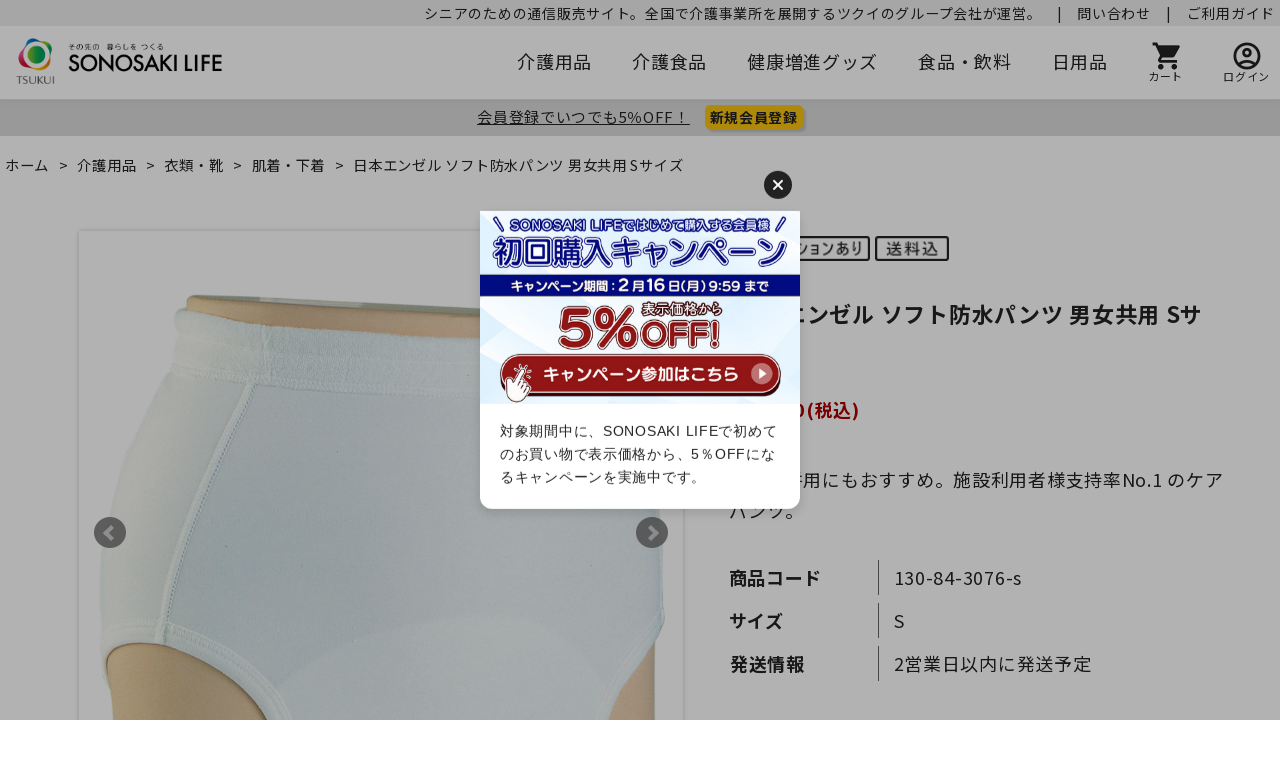

--- FILE ---
content_type: text/html; charset=utf-8
request_url: https://www.sonosaki-life.jp/shop/g/g130-84-3076-s/
body_size: 15374
content:
<!DOCTYPE html>
<html data-browse-mode="P" lang="ja" >
<head>
<meta charset="UTF-8">
<title>日本エンゼル ソフト防水パンツ 男女共用 Sサイズ</title>
<link rel="canonical" href="https://www.sonosaki-life.jp/shop/g/g130-84-3076-s/">


<meta name="description" content="パッド併用にもおすすめ。施設利用者様支持率No.1 のケアパンツ。">
<meta name="keywords" content="介護用品,介護パンツ,失禁パンツ,吸水パンツ,尿漏れ,尿モレ,失禁対策,尿漏れ対策,介護,介護衣料,施設,入院,シニア,ミドル,パッド,尿漏れパッド,パッド併用,洗濯機可,下着,ケアパンツ">

<meta name="wwwroot" content="" />
<meta name="rooturl" content="https://www.sonosaki-life.jp" />
<meta name="viewport" content="width=1200">
<link rel="stylesheet" type="text/css" href="https://ajax.googleapis.com/ajax/libs/jqueryui/1.12.1/themes/ui-lightness/jquery-ui.min.css">
<link rel="stylesheet" type="text/css" href="/css/sys/reset.css">
<link rel="stylesheet" type="text/css" href="/css/sys/base.css">

<link rel="stylesheet" type="text/css" href="/css/sys/base_form.css" >
<link rel="stylesheet" type="text/css" href="/css/sys/base_misc.css" >
<link rel="stylesheet" type="text/css" href="/css/sys/layout.css" >
<link rel="stylesheet" type="text/css" href="/css/sys/block_icon_image.css"  >
<link rel="stylesheet" type="text/css" href="/css/sys/block_common.css" >
<link rel="stylesheet" type="text/css" href="/css/sys/block_customer.css" >
<link rel="stylesheet" type="text/css" href="/css/sys/block_goods.css" >
<link rel="stylesheet" type="text/css" href="/css/sys/block_order.css" >
<link rel="stylesheet" type="text/css" href="/css/sys/block_misc.css" >
<link rel="stylesheet" type="text/css" href="/css/sys/block_store.css" >
<link rel="stylesheet" type="text/css" href="/css/sys/block_no_code_cms.css" >
<script src="https://ajax.googleapis.com/ajax/libs/jquery/3.7.1/jquery.min.js" ></script>
<script src="https://ajax.googleapis.com/ajax/libs/jqueryui/1.14.1/jquery-ui.min.js?ver=20251201" ></script>


    <script src="https://code.jquery.com/jquery-migrate-1.4.1.min.js"></script>

<script src="/lib/jquery.cookie.js" ></script>
<script src="/lib/jquery.balloon.js" ></script>
<script src="/lib/goods/jquery.tile.min.js" ></script>
<script src="/lib/modernizr-custom.js" ></script>
<script src="/js/sys/tmpl.js" ></script>
<script src="/js/sys/msg.js?ver=20240731" ></script>
<script src="/js/sys/sys.js" ></script>
<script src="/js/sys/common.js" ></script>
<script src="/js/sys/search_suggest.js" ></script>
<script src="/js/sys/ui.js" ></script>





<link rel="preload" as="style" fetchpriority="high" href="https://fonts.googleapis.com/css2?family=Material+Symbols+Rounded:opsz,wght,FILL,GRAD@20..48,100..700,0..1,-50..200" />
<link rel="stylesheet" type="text/css" href="/css/usr/base.css">
<link rel="stylesheet" type="text/css" href="/css/usr/layout_2.css">
<link rel="stylesheet" type="text/css" href="/css/usr/block.css">
<link rel="stylesheet" type="text/css" href="/css/usr/user.css">
<!--<link rel="stylesheet" type="text/css" href="/css/usr/slick.css">-->
<!--<script src="/js/usr/slick.min.js"></script>-->
<link rel="stylesheet" type="text/css" href="/css/usr/color.css">
<link rel="stylesheet" type="text/css" href="/css/usr/imgsize.css">
<link rel="stylesheet" type="text/css" href="/css/usr/yomimono.css">
<link rel="stylesheet" type="text/css" href="/css/usr/font.css">
<link rel="stylesheet" type="text/css" href="/css/usr/item-pickup-krt.css">
<link rel="stylesheet" type="text/css" href="/css/usr/questionnaire.css">
<link rel="stylesheet" type="text/css" href="/css/usr/form.css">

<link rel="SHORTCUT ICON" href="/favicon.ico">
<link rel="preconnect" href="https://fonts.googleapis.com">
<link rel="preconnect" href="https://fonts.gstatic.com" crossorigin>
<link rel="stylesheet" href="https://fonts.googleapis.com/css2?family=Noto+Sans+JP:wght@400;700&display=swap">
<link rel="stylesheet" href="https://fonts.googleapis.com/css2?family=Material+Symbols+Rounded:opsz,wght,FILL,GRAD@20..48,100..700,0..1,-50..200" media="print" onload='this.media="all"' />
<style>
.material-symbols-rounded.fill {
  font-variation-settings:
  'FILL' 1,
  'wght' 400,
  'GRAD' 200,
  'opsz' 24
}
</style>


<!-- etm meta -->
<meta property="etm:device" content="desktop" />
<meta property="etm:page_type" content="goods" />
<meta property="etm:cart_item" content="[]" />
<meta property="etm:attr" content="" />
<meta property="etm:goods_detail" content="{&quot;goods&quot;:&quot;130-84-3076-s&quot;,&quot;category&quot;:&quot;ct36&quot;,&quot;name&quot;:&quot;日本エンゼル ソフト防水パンツ 男女共用 Sサイズ&quot;,&quot;variation_name1&quot;:&quot;S&quot;,&quot;variation_name2&quot;:&quot;&quot;,&quot;item_code&quot;:&quot;&quot;,&quot;backorder_fg&quot;:&quot;0&quot;,&quot;s_dt&quot;:&quot;2023/01/25&quot;,&quot;f_dt&quot;:&quot;&quot;,&quot;release_dt&quot;:&quot;&quot;,&quot;regular&quot;:&quot;0&quot;,&quot;set_fg&quot;:&quot;0&quot;,&quot;stock_status&quot;:&quot;1&quot;,&quot;price&quot;:&quot;6200&quot;,&quot;sale_fg&quot;:&quot;false&quot;,&quot;brand&quot;:&quot;&quot;,&quot;brand_name&quot;:&quot;&quot;,&quot;category_name&quot;:&quot;肌着・下着&quot;,&quot;category_code1&quot;:&quot;ct1&quot;,&quot;category_name1&quot;:&quot;介護用品&quot;,&quot;category_code2&quot;:&quot;ct33&quot;,&quot;category_name2&quot;:&quot;衣類・靴&quot;,&quot;category_code3&quot;:&quot;ct36&quot;,&quot;category_name3&quot;:&quot;肌着・下着&quot;,&quot;category_code4&quot;:&quot;ct36&quot;,&quot;category_name4&quot;:&quot;肌着・下着&quot;}" />
<meta property="etm:goods_keyword" content="[{&quot;goods&quot;:&quot;130-84-3076-s&quot;,&quot;stock&quot;:&quot;【セール対象商品】日本エンゼル&quot;},{&quot;goods&quot;:&quot;130-84-3076-s&quot;,&quot;stock&quot;:&quot;130843076S&quot;},{&quot;goods&quot;:&quot;130-84-3076-s&quot;,&quot;stock&quot;:&quot;130-84-3076-S&quot;},{&quot;goods&quot;:&quot;130-84-3076-s&quot;,&quot;stock&quot;:&quot;4975520661108&quot;},{&quot;goods&quot;:&quot;130-84-3076-s&quot;,&quot;stock&quot;:&quot;AT&quot;},{&quot;goods&quot;:&quot;130-84-3076-s&quot;,&quot;stock&quot;:&quot;LIFE（そのさきらいふ）&quot;},{&quot;goods&quot;:&quot;130-84-3076-s&quot;,&quot;stock&quot;:&quot;S&quot;},{&quot;goods&quot;:&quot;130-84-3076-s&quot;,&quot;stock&quot;:&quot;SONOSAKI&quot;},{&quot;goods&quot;:&quot;130-84-3076-s&quot;,&quot;stock&quot;:&quot;SONOSAKILIFE（そのさきらいふ）&quot;},{&quot;goods&quot;:&quot;130-84-3076-s&quot;,&quot;stock&quot;:&quot;Sサイズ&quot;},{&quot;goods&quot;:&quot;130-84-3076-s&quot;,&quot;stock&quot;:&quot;ケアパンツ&quot;},{&quot;goods&quot;:&quot;130-84-3076-s&quot;,&quot;stock&quot;:&quot;シニア&quot;},{&quot;goods&quot;:&quot;130-84-3076-s&quot;,&quot;stock&quot;:&quot;ショーツ&quot;},{&quot;goods&quot;:&quot;130-84-3076-s&quot;,&quot;stock&quot;:&quot;ソフト防水パンツ&quot;},{&quot;goods&quot;:&quot;130-84-3076-s&quot;,&quot;stock&quot;:&quot;パッド&quot;},{&quot;goods&quot;:&quot;130-84-3076-s&quot;,&quot;stock&quot;:&quot;パッド併用&quot;},{&quot;goods&quot;:&quot;130-84-3076-s&quot;,&quot;stock&quot;:&quot;パン&quot;},{&quot;goods&quot;:&quot;130-84-3076-s&quot;,&quot;stock&quot;:&quot;パンツ&quot;},{&quot;goods&quot;:&quot;130-84-3076-s&quot;,&quot;stock&quot;:&quot;ミドル&quot;},{&quot;goods&quot;:&quot;130-84-3076-s&quot;,&quot;stock&quot;:&quot;下着&quot;},{&quot;goods&quot;:&quot;130-84-3076-s&quot;,&quot;stock&quot;:&quot;介護&quot;},{&quot;goods&quot;:&quot;130-84-3076-s&quot;,&quot;stock&quot;:&quot;介護パンツ&quot;},{&quot;goods&quot;:&quot;130-84-3076-s&quot;,&quot;stock&quot;:&quot;介護衣料&quot;},{&quot;goods&quot;:&quot;130-84-3076-s&quot;,&quot;stock&quot;:&quot;介護用品&quot;},{&quot;goods&quot;:&quot;130-84-3076-s&quot;,&quot;stock&quot;:&quot;確認&quot;},{&quot;goods&quot;:&quot;130-84-3076-s&quot;,&quot;stock&quot;:&quot;吸水パンツ&quot;},{&quot;goods&quot;:&quot;130-84-3076-s&quot;,&quot;stock&quot;:&quot;施設&quot;},{&quot;goods&quot;:&quot;130-84-3076-s&quot;,&quot;stock&quot;:&quot;失禁パンツ&quot;},{&quot;goods&quot;:&quot;130-84-3076-s&quot;,&quot;stock&quot;:&quot;失禁対策&quot;},{&quot;goods&quot;:&quot;130-84-3076-s&quot;,&quot;stock&quot;:&quot;洗濯機可&quot;},{&quot;goods&quot;:&quot;130-84-3076-s&quot;,&quot;stock&quot;:&quot;男女共用&quot;},{&quot;goods&quot;:&quot;130-84-3076-s&quot;,&quot;stock&quot;:&quot;長時間&quot;},{&quot;goods&quot;:&quot;130-84-3076-s&quot;,&quot;stock&quot;:&quot;日本エンゼル&quot;},{&quot;goods&quot;:&quot;130-84-3076-s&quot;,&quot;stock&quot;:&quot;入院&quot;},{&quot;goods&quot;:&quot;130-84-3076-s&quot;,&quot;stock&quot;:&quot;尿モレ&quot;},{&quot;goods&quot;:&quot;130-84-3076-s&quot;,&quot;stock&quot;:&quot;尿漏れ&quot;},{&quot;goods&quot;:&quot;130-84-3076-s&quot;,&quot;stock&quot;:&quot;尿漏れパッド&quot;},{&quot;goods&quot;:&quot;130-84-3076-s&quot;,&quot;stock&quot;:&quot;尿漏れ対策&quot;},{&quot;goods&quot;:&quot;130-84-3076-s&quot;,&quot;stock&quot;:&quot;肌着・下着&quot;},{&quot;goods&quot;:&quot;130-84-3076-s&quot;,&quot;stock&quot;:&quot;繧ｱ繧｢繝代Φ繝・&quot;},{&quot;goods&quot;:&quot;130-84-3076-s&quot;,&quot;stock&quot;:&quot;繧ｷ繝九い&quot;},{&quot;goods&quot;:&quot;130-84-3076-s&quot;,&quot;stock&quot;:&quot;繝代ャ繝・&quot;},{&quot;goods&quot;:&quot;130-84-3076-s&quot;,&quot;stock&quot;:&quot;繝代ャ繝我ｽｵ逕ｨ&quot;},{&quot;goods&quot;:&quot;130-84-3076-s&quot;,&quot;stock&quot;:&quot;繝溘ラ繝ｫ&quot;},{&quot;goods&quot;:&quot;130-84-3076-s&quot;,&quot;stock&quot;:&quot;荳狗捩&quot;},{&quot;goods&quot;:&quot;130-84-3076-s&quot;,&quot;stock&quot;:&quot;莉玖ｭｷ&quot;},{&quot;goods&quot;:&quot;130-84-3076-s&quot;,&quot;stock&quot;:&quot;莉玖ｭｷ繝代Φ繝・&quot;},{&quot;goods&quot;:&quot;130-84-3076-s&quot;,&quot;stock&quot;:&quot;莉玖ｭｷ逕ｨ蜩・&quot;},{&quot;goods&quot;:&quot;130-84-3076-s&quot;,&quot;stock&quot;:&quot;莉玖ｭｷ陦｣譁・&quot;},{&quot;goods&quot;:&quot;130-84-3076-s&quot;,&quot;stock&quot;:&quot;蜈･髯｢&quot;},{&quot;goods&quot;:&quot;130-84-3076-s&quot;,&quot;stock&quot;:&quot;蜷ｸ豌ｴ繝代Φ繝・&quot;},{&quot;goods&quot;:&quot;130-84-3076-s&quot;,&quot;stock&quot;:&quot;螟ｱ遖√ヱ繝ｳ繝・&quot;},{&quot;goods&quot;:&quot;130-84-3076-s&quot;,&quot;stock&quot;:&quot;螟ｱ遖∝ｯｾ遲・&quot;},{&quot;goods&quot;:&quot;130-84-3076-s&quot;,&quot;stock&quot;:&quot;蟆ｿ繝｢繝ｬ&quot;},{&quot;goods&quot;:&quot;130-84-3076-s&quot;,&quot;stock&quot;:&quot;蟆ｿ貍上ｌ&quot;},{&quot;goods&quot;:&quot;130-84-3076-s&quot;,&quot;stock&quot;:&quot;蟆ｿ貍上ｌ繝代ャ繝・&quot;},{&quot;goods&quot;:&quot;130-84-3076-s&quot;,&quot;stock&quot;:&quot;蟆ｿ貍上ｌ蟇ｾ遲・&quot;},{&quot;goods&quot;:&quot;130-84-3076-s&quot;,&quot;stock&quot;:&quot;譁ｽ險ｭ&quot;},{&quot;goods&quot;:&quot;130-84-3076-s&quot;,&quot;stock&quot;:&quot;豢玲ｿｯ讖溷庄&quot;}]" />
<meta property="etm:goods_event" content="[]" />
<meta property="etm:goods_genre" content="[]" />

<script src="/js/usr/generatecontents.js?2"></script>


<!-- 以下本番用設定_STG上書きしないように注意-->











<script async src="https://s.yimg.jp/images/listing/tool/cv/ytag.js"></script>
<script>
window.yjDataLayer = window.yjDataLayer || [];
function ytag() { yjDataLayer.push(arguments); }
ytag({"type":"ycl_cookie"});
</script>



<!-- Google Tag Manager -->
<script>(function(w,d,s,l,i){w[l]=w[l]||[];w[l].push({'gtm.start':
new Date().getTime(),event:'gtm.js'});var f=d.getElementsByTagName(s)[0],
j=d.createElement(s),dl=l!='dataLayer'?'&l='+l:'';j.async=true;j.src=
'https://www.googletagmanager.com/gtm.js?id='+i+dl;f.parentNode.insertBefore(j,f);
})(window,document,'script','dataLayer','GTM-P2BKD6P');</script>
<!-- End Google Tag Manager -->



<!-- Global site tag (gtag.js) - Google Analytics -->
<script async src="https://www.googletagmanager.com/gtag/js?id=G-YDNNXRECJ8"></script>
<script>
  const tracking_code = "G-YDNNXRECJ8";
  window.dataLayer = window.dataLayer || [];
  function gtag(){dataLayer.push(arguments);}
  gtag('js', new Date());
  gtag('config', tracking_code, { send_page_view: false });

window.onload = function(){
  var mailDom = document.getElementsByName('uid');
  var pwdDom = document.getElementsByName('pwd');
  var certDom = document.getElementsByName('cert_key');

  if(!((mailDom.length > 0 && pwdDom.length > 0) || certDom.length > 0)) {
    gtag('config', tracking_code);
  }
};
</script>
<!-- Start KARTE Tag -->
<script>!function(n){if(!window[n]){var o=window[n]=function(){var n=[].slice.call(arguments);return o.x?o.x.apply(0,n):o.q.push(n)};o.q=[],o.i=Date.now(),o.allow=function(){o.o="allow"},o.deny=function(){o.o="deny"}}}("krt")</script>
<script async src="https://cdn-edge.karte.io/666f901806d946ffcd8897d71199b3c1/edge.js"></script>
<!-- End KARTE Tag -->
<!-- KARTE_blocks -->
<script src="https://cdn-blocks.karte.io/666f901806d946ffcd8897d71199b3c1/builder.js"></script>




<script src="/js/usr/goods.js"></script>
<script src="/js/usr/user.js"></script>

<link rel="stylesheet" type="text/css" href="/css/usr/item-tabs.css">


<!-- etm meta -->

<script src="/js/sys/goods_ajax_bookmark.js"></script>
<script src="/js/sys/goods_ajax_quickview.js"></script>









<script type="text/javascript" src="/js/sys/goods_list_ajax_bookmark.js" defer></script>


</head>
<body class="page-goods" >




<div class="wrapper">
	
		
		
				<!-- header -->
<div class="header-pt2" id="header-wrapper">
    <header id="header" class="pane-header">
        <!-- 750バナー
        <a class="head_bnr" href="/shop/t/t1010/"
            onclick="gtag('event', 'Click', {'event_category': 'pc_banner_birthmonth', 'event_label': 'header', 'value': '1'});"></a>
 -->
        <div class="header_upper">
            <ul class="upper_menu">
                <li><!-- <i class="fa fa-clock-o" aria-hidden="true"></i> -->お電話でのご注文：0120-69-2076（平日10:00～16:00）　|</li>
                <li><!-- <i class="fa fa-envelope" aria-hidden="true"></i> --><a href="/shop/contact/contact.aspx">問い合わせ</a>　|</li>
                <li><!-- <i class="fa fa-bell" aria-hidden="true"></i> --><a href="/shop/pages/guide.aspx">ご利用ガイド</a></li>
            </ul>
        </div>
        <div class="container">
			<div class="block-header-logo">
                <a class="block-header-logo--link tsukui" href="https://corp.tsukui.net/"><img class="block-header-logo--img" alt="株式会社ツクイ　今ある未来の、その先へ。" src="/img/usr/common/sitelogo_tsukui.webp"></a>
                <a class="block-header-logo--link sl" href="/shop"><img class="block-header-logo--img" alt="SONOSAKI LIFE（そのさきらいふ）- 介護用品通販サイト" src="/img/usr/common/sitelogo.webp"></a>
            </div>
            <nav class="pane-globalnav">
                <div class="container">
                    <div class="block-globalnav">
                        <ul class="block-globalnav--item-list">
                            <li><a href="/shop/c/cct1/">介護用品</a></li>
                            <li><a href="/shop/c/cct57/">介護食品</a></li>
                            <li><a href="/shop/c/cct64/">健康増進グッズ</a></li>
                            <li><a href="/shop/c/cct109/">食品・飲料</a></li>
                            <li><a href="/shop/c/cct158/">日用品</a></li>
                            <li class="block-globalnav--cart">
                                <a href="/shop/cart/cart.aspx" class="text-hover-color"><span class="block-headernav--cart-count js-cart-count bg-color" style="display: inline;"></span>
                               <span class="material-symbols-rounded md-30"><img src="/img/sys/icon/black/icon_cart.png" alt="カート"></span>
                                <div class="top-text">カート</div></a>
                            </li>
                                <li class="block-globalnav--login">
                                <a href="/shop/customer/menu.aspx">
                               <span class="material-symbols-rounded md-30"><img src="/img/sys/icon/black/icon_login.png" alt="ログイン"></span>
                                <div class="top-text">ログイン</div></a>
                            </li>
                        </ul>
                    </div>
                </div>
            </nav>
            <!-- nav -->
        </div>
        <!-- container -->
    </header>
</div>

<div id="head750bnr"></div>
<div id="header-news">
    <div class="header-visitor">
        <div class="newmember-txt"><a href="/shop/customer/menu.aspx?newmember" style="display:block;">会員登録でいつでも5％OFF！</a></div>
        <div class="newmember-btn"><a href="/shop/customer/menu.aspx?newmember">新規会員登録</a></div>
    </div>
</div>


<!-- header -->

<!--header bnr-->
<!-- <style>
    .head_bnr {
        height: 50px;
        /* background-image: url(/img/usr/banner/ijsc_750.webp); */
        background-image: url(/img/usr/banner/birthmonth_750.jpg);
        background-size: contain;
        display: block;
    }

    #header-wrapper.header-pt2 {
        position: relative;
        height: 150px;
        /* 750バナー掲載しない時はコメントアウト */
    }

    .header-pt2 #header {
        height: 150px;
        /* 750バナー掲載しない時はコメントアウト */
    }

    .header-pt2 #header.active:after {
        top: 150px;
        /* 750バナー掲載しない時はコメントアウト */
    }

    .header-pt2 .block-globalnav-menu {
        top: 140px;
        /* 750バナー掲載しない時はコメントアウト */
    }

    .header-pt2 #header>.container {
        background-color: #fff;
    }
</style> -->
				
					
				
		
	
	
<div class="pane-topic-path">
	<div class="container">
		<div class="block-topic-path">
	<ul class="block-topic-path--list" id="bread-crumb-list" itemscope itemtype="https://schema.org/BreadcrumbList">
		<li class="block-topic-path--category-item block-topic-path--item__home" itemscope itemtype="https://schema.org/ListItem" itemprop="itemListElement">
	<a href="https://www.sonosaki-life.jp/shop/default.aspx" itemprop="item">
		<span itemprop="name">ホーム</span>
	</a>
	<meta itemprop="position" content="1" />
</li>

<li class="block-topic-path--category-item" itemscope itemtype="https://schema.org/ListItem" itemprop="itemListElement">
	&gt;
	<a href="https://www.sonosaki-life.jp/shop/c/cct1/" itemprop="item">
		<span itemprop="name">介護用品</span>
	</a>
	<meta itemprop="position" content="2" />
</li>


<li class="block-topic-path--category-item" itemscope itemtype="https://schema.org/ListItem" itemprop="itemListElement">
	&gt;
	<a href="https://www.sonosaki-life.jp/shop/c/cct33/" itemprop="item">
		<span itemprop="name">衣類・靴</span>
	</a>
	<meta itemprop="position" content="3" />
</li>


<li class="block-topic-path--category-item" itemscope itemtype="https://schema.org/ListItem" itemprop="itemListElement">
	&gt;
	<a href="https://www.sonosaki-life.jp/shop/c/cct36/" itemprop="item">
		<span itemprop="name">肌着・下着</span>
	</a>
	<meta itemprop="position" content="4" />
</li>


<li class="block-topic-path--category-item block-topic-path--item__current" itemscope itemtype="https://schema.org/ListItem" itemprop="itemListElement">
	&gt;
	<a href="https://www.sonosaki-life.jp/shop/g/g130-84-3076-s/" itemprop="item">
		<span itemprop="name">日本エンゼル ソフト防水パンツ 男女共用 Sサイズ</span>
	</a>
	<meta itemprop="position" content="5" />
</li>


	</ul>

</div>
	</div>
</div>
<div class="pane-contents">
<div class="container">
<main class="pane-main">
<script>
    jQuery(function () {
      jQuery('.block-goods-favorite--btn').insertAfter('.block-add-cart--btn');
    });
</script>
    <link rel="stylesheet" href="/lib/jquery.bxslider.css">
    <script src="/lib/jquery.bxslider.min.js" defer></script>
    <script src="/js/sys/color_variation_goods_images.js" defer></script>

<div class="topic-information"> </div>

<div class="block-goods-detail">
	<div class="pane-goods-header">

		<div class="block-goods-detail--promotion-freespace">
			
		</div>

		<input type="hidden" value="130-84-3076" id="hidden_variation_group">
		<input type="hidden" value="0" id="variation_design_type">
		<input type="hidden" value="130-84-3076-s" id="hidden_goods">
		<input type="hidden" value="日本エンゼル ソフト防水パンツ 男女共用 Sサイズ" id="hidden_goods_name">
		<input type="hidden" value="f257125e69b4f3b362893d83345bb2d8b431187b89e5f68ed3c47cdca9d10633" id="js_crsirefo_hidden">
		
	</div>

	<div class="pane-goods-left-side block-goods-detail--color-variation-goods-image" id="gallery">
		<div class="js-goods-detail-goods-slider">
			
			<div class="block-src-L js-goods-img-item block-goods-detail-line-item">
				<a name="" title="" >
					<figure><img class="block-src-1--image" src="/img/goods/L/130-84-3076-s.jpg" alt="" ></figure>
				</a>
				
			</div>
			
			<div class="block-src-1 js-goods-img-item block-goods-detail-line-item">
				<a name="" title="" >
					<figure><img class="block-src-1--image" src="/img/goods/1/130-84-3076-s_1.jpg" alt="" ></figure>
				</a>
				
			</div>
			
		</div >
		<div class="block-goods-detail--color-variation-goods-thumbnail-form">
			<div class="block-goods-gallery block-goods-detail--color-variation-goods-thumbnail-images" id="gallery">
				<ul class="js-goods-detail-gallery-slider">
					
						<li class="block-goods-gallery--color-variation-src-L block-goods-gallery--color-variation-src">
							<a href="/img/goods/L/130-84-3076-s.jpg" name="130-84-3076-s" title="130-84-3076-s">
								<figure class="img-center"><img src="/img/goods/L/130-84-3076-s.jpg" alt="" ></figure>
							</a>
							<p class="block-goods-detail--color-variation-goods-color-name"></p>
							
						</li>
					
						<li class="block-goods-gallery--color-variation-src-1 block-goods-gallery--color-variation-src">
							<a href="/img/goods/1/130-84-3076-s_1.jpg" name="130-84-3076-s" title="130-84-3076-s">
								<figure class="img-center"><img src="/img/goods/1/130-84-3076-s_1.jpg" alt="" ></figure>
							</a>
							
							
						</li>
					
				</ul>
				<div class="block-goods-detail--color-variation-goods-thumbnail-control">
					<div class="color-variation-prev"></div>
					<div class="color-variation-next"></div>
				</div>
			</div>
		</div>


				<style>
    .iteminfo {
        border-collapse: collapse;
        width: 100%;
        margin-top: 10px;
    }
    .iteminfo th {
        width: 25%;
        background-color: #f5f5f5;
    }
    .iteminfo th, .iteminfo td {
        border: solid 1px #CACACA;
        padding: 8px;
        font-weight: normal;
    }
    .block-goods-postage, .block-goods-item-code {
        display: none !important;
    }
    
    
    /*　キャンペーン商品詳細記載　*/
    
        .point-list-item-wrap {
            margin-bottom: 25px;
            padding-bottom: 25px;
            width: 90%;
        }
        h2.offer_h2 {
            padding: 5px;
            padding-left: 0;
            margin-bottom: 10px;
            border-bottom: 2px solid #eb6100;
        }
        h2 .orange {
            display: inline;
            font-size: 1.5rem;
            margin: 0 5px;
            color: #eb6100;
        }
        p.offer_p {
            line-height: 1.75;
            margin-bottom: 20px;
        }
        p.coupon {
            text-align: center;
            padding: 10px 0;
            background: #f3f3f3;
            width: calc(100% - 15px);
            margin: 0 auto 25px;
            border-radius: 10px;
        }
        p.coupon span {
            background: #fff;
            padding: 5px 10px;
            margin-left: 10px;
            display: inline-block;
            border-radius: 10px;
            font-weight: bold;
            font-size: 1.5rem;
        }
    
    </style>	




		<dl class="block-goods-comment1">
			<dd><div class="btob-omt-banner"></div>
<div class="pb-omt-banner"></div>
<div class="sale-banner1"></div>
<div class="sale-banner2"></div>
<div class="feature-banner1"></div>
<div class="feature-banner2"></div>
<div class="feature-banner3"></div>
<div class="permanent-banner1"></div>
<div class="permanent-banner2"></div>
<div class="permanent-banner3"></div></dd>
		</dl>


		<dl class="block-goods-comment2">
			<dd><div class="item-tabs"><input id="item-tab01" type="radio" name="item-tab_switch" checked>
        <label class="item-tab_label" for="item-tab01">商品説明</label>
        <input id="item-tab02" type="radio" name="item-tab_switch">
        <label class="item-tab_label" for="item-tab02">商品スペック</label><div class="item_description">パッド併用にもおすすめ。施設利用者様支持率No.1 のケアパンツ。</div><div class="item_spec"><table class="iteminfo"><tbody><TR><TH>サイズ</TH><TD>ウエスト 66～76cm ステッチカラーピンク</TD></TR><TR><TH>素材</TH><TD>表／ ポリエステル100%（スムース シリコンコーティング）<br>裏／綿80%　ポリエステル20%（パイルニット）<br>吸収部分／綿　ポリエステル</TD></TR><TR><TH>備考</TH><TD>＜ケアパンツ選び方の目安＞<br>【くしゃみやせき、力んだ時にわずかにモレる】<br>心うきうきおしゃれショーツ<br>不安解消カジュアルパンツ<br>ソフト吸収パンツII<br>安心ドライパンツII<br>【トイレに間に合わず少しモレてしまう】<br>ソフト吸収パンツII<br>安心ドライパンツII<br>サニーパンツII<br>ソフト防水パンツ（男女共用）<br>【頻繁にモレる・長時間トイレに行けない】<br>サニーパンツII<br>ソフト防水パンツ（男女共用）※夜間はパッド併用<br>洗濯○　脱水○　乾燥機○（60℃）<br>★ ウエスト内側のステッチをサイズごとに色分けしていますので、一目でサイズが確認できます。<br>★ 肌当たりのソフトなパイルに超撥水の表地でモレを防ぎます。</TD></TR><TR><TH>メーカー</TH><TD>日本エンゼル</TD></TR><TR><TH>JANコード</TH><TD>4975520661108</TD></TR></tbody></table></div></dd>
		</dl>





		<div class="block-rules-comment">
			<b>決済・配送について</b>
商品ページに記載の日程を目安に発送します。<br>
但し、前払いの場合はお支払いを確認後の発送手配・日程目安となります。<br>
また、商品ごとに出荷場所が異なりますため、到着が別々になる場合がございます。ご了承くださいませ。
<b>送料について</b>
商品・出荷元ごとに最適な運送会社を選択してお送りします。<br>
お届けはエリアにより配送料を頂戴します。（北海道300円／本州0円／四国0円／九州0円／沖縄・離島1,000円）

		</div>

	</div>
	<div class="pane-goods-right-side">
	<form name="frm" method="GET" action="/shop/cart/cart.aspx">

		<ul class="block-goods-sns">
			<li class="block-goods-sns--twitter"></li>
			<li class="block-goods-sns--facebook"></li>
			<li class="block-goods-sns--mixi"></li>
		</ul>


		<div class="block-icon">
			
			
			
			
			<span class="block-icon--src2"><img src="/img/icon/10000007.png" alt="バリエーションあり"></span>
			
			<span class="block-icon--rules-src1"><img src="/img/icon/10000006.png" alt="送料込"></span>
			
			
		</div>


		<div class="block-goods-comment" id="spec_goods_comment">パッド併用にもおすすめ。施設利用者様支持率No.1 のケアパンツ。</div>

		<div class="block-goods-name">
			<h1 class="h1 block-goods-name--text js-enhanced-ecommerce-goods-name">日本エンゼル ソフト防水パンツ 男女共用 Sサイズ</h1>
		</div>
		<div class="block-goods-price">

	
	
			<div class="block-goods-price--price price js-enhanced-ecommerce-goods-price">
				 ￥6,200(税込)
			</div>
	
		
			<div class="block-goods-price--net-price net-price">税抜 ￥5,637</div>
		
	
	
			

			
		</div>

		<dl class="goods-detail-description block-goods-code">
			<dt>商品コード</dt>
			<dd id="spec_goods">130-84-3076-s</dd>
		</dl>













		<dl class="goods-detail-description block-goods-size">
			<dt>サイズ</dt>
			<dd id="spec_variation_name1" class="js-enhanced-ecommerce-variation-name">S</dd>
		</dl>





		<dl class="goods-detail-description block-goods-stock">
			<dt>在庫</dt>
			<dd id="spec_stock_msg">2営業日以内に発送予定</dd>
		</dl>








		<div class="block-variation">

	<div class="block-variation block-size">
		<h2 class="block-variation--name block-size--name">サイズ</h2>
		<div class="block-variation--item-list block-size--item-list">
			
				<dl class="block-variation--item block-size--item active size-enable-stock">
					<dt class="block-variation--item-term block-size--item-term">
						<span>S</span>
					</dt>
				</dl>
			
				<dl class="block-variation--item block-size--item size-enable-stock">
					<dt class="block-variation--item-term block-size--item-term" onclick="location.href='/shop/g/g130-84-3076-m/';">
						<span>M</span>
					</dt>
				</dl>
			
				<dl class="block-variation--item block-size--item size-enable-stock">
					<dt class="block-variation--item-term block-size--item-term" onclick="location.href='/shop/g/g130-84-3076-l/';">
						<span>L</span>
					</dt>
				</dl>
			
				<dl class="block-variation--item block-size--item size-enable-stock">
					<dt class="block-variation--item-term block-size--item-term" onclick="location.href='/shop/g/g130-84-3076-ll/';">
						<span>LL</span>
					</dt>
				</dl>
			
				<dl class="block-variation--item block-size--item size-enable-stock">
					<dt class="block-variation--item-term block-size--item-term" onclick="location.href='/shop/g/g130-84-3076-3l/';">
						<span>3L</span>
					</dt>
				</dl>
			
		</div>
		<div class="block-variation--selected-item">選択されたサイズ：S</div>
	</div>

<input type="hidden" name="goods" value="130-84-3076-s">
</div>


	
		<div class="block-add-cart">
	
		
		<button class="block-add-cart--btn btn btn-primary js-enhanced-ecommerce-add-cart-detail" type="submit" value="買い物かごへ入れる">買い物かごへ入れる</button>
	
</div>

	
	
		
	
	






		<div class="block-contact-about-goods">
	<a class="block-contact-about-goods--btn btn btn-default" href="/shop/contact/contact.aspx?goods=130-84-3076-s&amp;subject_id=00000001">この商品について問い合わせる</a>
</div>



		<div class="block-goods-favorite">

    <a class="block-goods-favorite--btn btn btn-default js-animation-bookmark js-enhanced-ecommerce-goods-bookmark" href="https://www.sonosaki-life.jp/shop/customer/bookmark.aspx?goods=130-84-3076-s&crsirefo_hidden=f257125e69b4f3b362893d83345bb2d8b431187b89e5f68ed3c47cdca9d10633">お気に入りに登録する</a>

</div>
		<div id="cancel-modal" data-title="お気に入りの解除" style="display:none;">
    <div class="modal-body">
        <p>お気に入りを解除しますか？</p>
    </div>
    <div class="modal-footer">
        <input type="button" name="btncancel" class="btn btn-secondary" value="キャンセル">
        <a class="btn btn-primary block-goods-favorite-cancel--btn js-animation-bookmark js-modal-close">OK</a>
        <div class="bookmarkmodal-option">
            <a class="btn btn-secondary" href="/shop/customer/bookmark_guest.aspx">お気に入り一覧へ</a>
        </div>
    </div>
</div>


	</form>
	</div>
	<div class="pane-goods-center">








		
		<div class="block-goods-user-review">
<h2>
	<div class="block-icon-image--table">
		<div class="block-icon-image--table-cell">
			<div class="block-icon-image block-icon-image--comments"></div>
		</div>
		<div class="block-icon-image--table-cell-left">
			ユーザーレビュー
		</div>
	</div>
</h2>

<div class="block-goods-user-review--info">

<div class="block-goods-user-review--nothing">
<p>この商品に寄せられたレビューはまだありません。</p>


<p class="block-goods-user-review--need-login-message">レビューを評価するには<a href="https://www.sonosaki-life.jp/shop/customer/menu.aspx">ログイン</a>が必要です。</p>


</div>
</div>
<input type="hidden" id="js_review_count" value="0" />
<input type="hidden" id="js_shop_root" value="https://www.sonosaki-life.jp/shop" />
<input type="hidden" id="js_goods" value="130-84-3076-s" />
<input type="hidden" id="js_path_img" value="/img" />
<input type="hidden" id="js_maxpage" value="0/5" />
<input type="hidden" id="js_page" value="" />
<form method="post" id="moderate_form" action="https://www.sonosaki-life.jp/shop/userreview/moderate.aspx">
  <input type="hidden" name="goods" value="130-84-3076-s" />
  <input type="hidden" name="titleid" value="" />
  <input type="hidden" name="msglayid" value="" />
  <input type="hidden" name="layid" value="" />
  <input type="hidden" name="user_review" value="" />
  <input type="hidden" name="moderate_value" value="" />
  <input type="hidden" name="upage" value="" />
<input name="crsirefo_hidden" type="hidden" value="bc389ddc73e50913a5007c17358a7e0cf00679beed794eddcb3f07cd9cdc516a">
</form>
<noscript><span class="noscript">Javascriptを有効にしてください。</span></noscript>
<script src="/js/sys/userreview_view.js" defer></script>
<ul id="userreview_frame" class="block-goods-user-review--list">

</ul>


<div id="item-pickup-ct4-krt"></div>
<div id="item-pickup-ct5-krt"></div>
<div id="item-pickup-ct3-krt"></div>
<div id="item-pickup-ct62-krt"></div>
<div id="item-pickup-ct208-krt"></div>
<div id="item-pickup-ct138-krt"></div>
</div>

	</div>
	<div class="pane-goods-footer">
		<div class="block-goods-footer-cart">

			<form name="frm" method="GET" action="/shop/cart/cart.aspx">
				
				<div>
					<input type="hidden" value=130-84-3076-s name="goods">
					<div class="block-add-cart">
	
		
		<button class="block-add-cart--btn btn btn-primary js-enhanced-ecommerce-add-cart-detail" type="submit" value="買い物かごへ入れる">買い物かごへ入れる</button>
	
</div>
 	 
				</div> 
			</form>



			<div class="block-contact-about-goods">
	<a class="block-contact-about-goods--btn btn btn-default" href="/shop/contact/contact.aspx?goods=130-84-3076-s&amp;subject_id=00000001">この商品について問い合わせる</a>
</div>



			<div class="block-goods-favorite">

    <a class="block-goods-favorite--btn btn btn-default js-animation-bookmark js-enhanced-ecommerce-goods-bookmark" href="https://www.sonosaki-life.jp/shop/customer/bookmark.aspx?goods=130-84-3076-s&crsirefo_hidden=f257125e69b4f3b362893d83345bb2d8b431187b89e5f68ed3c47cdca9d10633">お気に入りに登録する</a>

</div>

		</div>




	</div>
</div>


<link rel="stylesheet" type="text/css" href="/lib/swiper-bundle.min.css">
<script src="/lib/swiper-bundle.min.js"></script>





<script type="text/javascript" src="//dynamic.criteo.com/js/ld/ld.js?a=113944" async="true"></script>
<script type="text/javascript">
window.criteo_q = window.criteo_q || [];
window.criteo_q.push(
    { event: "setAccount", account: 113944 },
    { event: "setSiteType", type: "d" },
    { event: "viewItem", item: "130-84-3076-s" }
);
</script>

<div id="goodsdetail_itemhistory" data-currentgoods="130-84-3076-s"></div>
<script src="/js/sys/goodsdetail_itemhistory.js" defer></script>

<script type="application/ld+json">
{
   "@context":"http:\/\/schema.org\/",
   "@type":"Product",
   "name":"日本エンゼル ソフト防水パンツ 男女共用 Sサイズ",
   "image":"https:\u002f\u002fwww.sonosaki-life.jp\u002fimg\u002fgoods\u002fS\u002f130-84-3076-s.jpg",
   "description":"パッド併用にもおすすめ。施設利用者様支持率No.1 のケアパンツ。",
   "mpn":"130-84-3076-s",
   "offers":{
      "@type":"Offer",
      "price":6200,
      "priceCurrency":"JPY",
      "availability":"http:\/\/schema.org\/InStock"
   },
   "isSimilarTo":{
      "@type":"Product",
      "name":"日本エンゼル ソフト防水パンツ 男女共用 Sサイズ",
      "image":"https:\u002f\u002fwww.sonosaki-life.jp\u002fimg\u002fgoods\u002fS\u002f130-84-3076-s.jpg",
      "mpn":"130-84-3076-s",
      "url":"https:\u002f\u002fwww.sonosaki-life.jp\u002fshop\u002fg\u002fg130-84-3076-s\u002f"
   }
}
</script>
<h2 class="after-border">おすすめコラム</h2>
<div id="yomimono-pickup-krt"></div>


<script type="text/javascript">
    //KARTEのview_itemイベント用
    var item=JSON.parse(document.querySelector('meta[property="etm:goods_detail"]').content);
    var rev=document.getElementsByClassName("block-goods-user-review--count")[0]
        if(rev === undefined){
            var num=0}
        else{var num=Number(rev.getElementsByTagName("dd")[0].innerText)}
    var goods_event=JSON.parse(document.querySelector('meta[property="etm:goods_event"]').content);
        let event = [];
        for (let i = 0; i < goods_event.length; i++) {
        event.push(goods_event[i].event);
        }
      
    try {
        krt("send", "view_item", {
            "item_id": item.goods,
            "name": item.name,
            "price": Number(item.price),
            "l_category_name": item.category_name1, //親カテゴリ名
            "s_category_name": item.category_name2, //子カテゴリ名
            "ss_category_name": item.category_name3, //孫カテゴリ名
            "l_category_cd":item.category_code1, //親カテゴリコード
            "s_category_cd":item.category_code2, //子カテゴリコード
            "ss_category_cd":item.category_code3, //孫カテゴリコード
            "review_num":num,
            "item_url": location.href,
            "item_image_url": document.getElementsByClassName("block-src-1--image")[0].src,
            "goods_event":event
        });
    } catch(e) {
        if('krt' in window) {
            krt('send', '_error', {
                error_message: e.message
            });
        }
    }

    //割引率表示用
    var default_price_boolean = Boolean(document.querySelector('.block-goods-price--default-price'));

    if(default_price_boolean){
        var strprice = JSON.parse(document.querySelector('meta[property="etm:goods_detail"]').content).price;
        var default_price_innertext = document.querySelector('.block-goods-price--default-price').innerText;
        var default_price = default_price_innertext.replace("通常価格 ￥", '').replace("(税込)", '').replace(",", '');
        var price_rate = 1-Number(strprice)/Number(default_price)
        var price_rate_peroff = price_rate.toLocaleString("ja-JP", {style: "percent",})+'OFF';
        const price_rate_html = document.createElement('div');
            price_rate_html.className = 'price_rate';
            price_rate_html.innerHTML = price_rate_peroff;
        const price_erea = document.querySelector('.block-goods-price--price');
            price_erea.prepend(price_rate_html);
    }
    
</script>

<style>
    .price_rate {
        background-color: #a90000;
        color: #fff;
        border-radius: 5px;
        font-size: 0.7rem;
        text-align: center;
        padding: 0 10px;
    }
    .block-goods-price--price {
        display: flex;
        align-items: center;
    }
</style>
</main>
</div>
</div>
	
			
		<footer class="pane-footer">
			<div class="container">
				<p id="footer_pagetop" class="block-page-top"><a href="#header"></a></p>
				
				
						<!-- footer -->
<div class="footer-pt2">
	<footer class="pane-footer bg-color">
		<div class="container">
			<p id="footer_pagetop" class="block-page-top bg-color"><a href="#"></a></p>
			<div id="footernav" class="block-footernav">

				<div id="block_of_category_wrap">
					<h2>商品カテゴリ</h2>
					<div class="js-dynamic-category" data-category="0"></div>
				</div>

				<div class="block-footernav--item-list">
					<!--<h2>ピックアップ</h2>
					<div><a href="/shop/r/rheatstro/">熱中症対策特集</a></div>
					<div><a href="/shop/r/rdrink/">ケース飲料特集</a></div>-->
					<h2>アクティビティ</h2>
					<div><a href="/shop/everyform/form.aspx?questionnaire=rakugo">自宅でナマ落語</a></div>

				</div>

				<div class="block-footernav--item-list">
					<h2>よみもの</h2>
					<div><a href="/shop/pc/0kaigo/"><span>介護コラム</span></a></div>
					<div><a href="/shop/pc/0kenko/"><span>健康コラム</span></a></div>
					<div><a href="/shop/pc/0ruikatsu/"><span>涙活 - 泣ける映画 -</span></a></div>
					<div><a href="/shop/pc/0ninchi/"><span>認知症コラム</span></a></div>
				</div>

				<div class="block-footernav--item-list">
					<h2>ガイド</h2>
					<div><a href="/shop/pages/guide.aspx">ご利用ガイド</a></div>
					<div><a href="/shop/pages/faq.aspx">よくあるご質問</a></div>
					<div><a href="/shop/contact/contact.aspx">お問い合わせ</a></div>
					<div><a href="/shop/pages/shopping-agreement.aspx">ショッピング利用規約</a></div>
					<div><a href="/shop/pages/taisou-guide.aspx">オンライン教室利用規約</a></div>
					<div><a href="/shop/pages/membership-agreement.aspx">会員規約</a></div>
					<div><a href="/shop/pages/return-policy.aspx">返品特約</a></div>
					<div><a href="/shop/pages/company.aspx">会社概要</a></div>
					<div><a href="/shop/pages/privacy.aspx">プライバシーポリシー</a></div>
					<div><a href="/shop/pages/law.aspx">特定商取引法に基づく表示</a></div>
					<div><a href="/shop/pages/onegai.aspx">悪質な迷惑行為についての対応</a></div>
				</div>
			</div>
			<ul class="block-footernav--sns-list">
<li><a href="https://twitter.com/sonosakilife_jp" target="_blank" class="twitter">Twitter</a></li>
<li><a href="https://www.facebook.com/sonosakilife" target="_blank" class="facebook">Facebook</a></li>
<li><a href="https://www.youtube.com/channel/UCMO08xlZhbB1jz2qcgaMoAg" target="_blank" class="youtube">Youtube</a></li>
<li><a href="https://www.instagram.com/sonosakilife_jp/" target="_blank" class="instagram">Instagram</a></li>
				<!--
				<li><a href="" target="_blank" class="youtube">Youtube</a></li>
				-->
			</ul>
			<div class="footer-logo">
                <a href="https://corp.tsukui.net/" target="_blank">
                    <img src="/img/usr/common/footerlogo_tki.webp" alt="TSUKUI" loading="lazy">
                </a>
                <a href="https://www.digital-life.co.jp/" target="_blank">
                    <img src="/img/usr/common/footerlogo_dl.webp" alt="DIGITAL LIFE" loading="lazy">
                </a>
            </div>
			<p class="footer-text">
			   SONOSAKI LIFEは、全国680ヵ所以上で介護事業所を展開するツクイのグループ会社、DIGITAL LIFEが運営している「シニアとそのご家族の暮らしをサポートするウェブサイト」です。	
			</p>
			<p id="copyright" class="block-copyright">Copyright &copy; 2022 SONOSAKI LIFE（そのさきらいふ） All rights
				reserved.
			</p>
		</div>
	</footer>
</div>
<!-- footer -->
				
			</div>
		</footer>
	
</div>
<!-- Google Tag Manager (noscript) -->
<noscript><iframe src="https://www.googletagmanager.com/ns.html?id=GTM-P2BKD6P"
    height="0" width="0" style="display:none;visibility:hidden"></iframe></noscript>
<!-- End Google Tag Manager (noscript) -->
<script>
    window.dataLayer = window.dataLayer || [];
    dataLayer.push({
        'session': '',
        'customer_guid' : '00000000-0000-0000-0000-000000000000',
        'affiliate_id': '',
});
</script>
<!-- KARTElogintag -->
<script type="text/javascript">
    if (document.querySelector('meta[property="etm:customer"]')){
        var login_status = true
    } else {
        var login_status = false
    }
    krt("send", "login", {
      "status": login_status,
      });
  </script>
<!-- <div id="cookieBox">
	<div class="block-cookie-consent">
		<div class="block-cookie-consent--text">
			＜Cookieの使用について＞<br>
			本サイトでは、以下の目的のためにCookieを使用します。<br>
			・サイトの基本機能の動作やご提供サービス拡充<br>
			・お客様の快適なご利用<br>
			お客様は、本サイト閲覧の時点でCookieの使用に同意されているものとみなします。<br>
	<a href="https://www.sonosaki-life.jp/shop/pages/privacy.aspx">本サイトのプライバシーポリシーのご確認はこちら</a>
		</div>
		<div id="consentButton" class="block-cookie-consent--btn">閉じる</div>
	</div>
</div>
<script src="/js/sys/cookie_policy.js" defer></script> -->

</body>
</html>


--- FILE ---
content_type: text/html; charset=utf-8
request_url: https://www.sonosaki-life.jp/shop/js/category.aspx?category=0
body_size: 173
content:

<ul class="block-dynamic-category--body">

	

	

	

	
	<li class="block-dynamic-category--row">
		<a href="/shop/c/cct1/">
			
			<span>介護用品</span>
		</a>
	</li>
	

	
	<li class="block-dynamic-category--row">
		<a href="/shop/c/cct57/">
			
			<span>介護食品</span>
		</a>
	</li>
	

	
	<li class="block-dynamic-category--row">
		<a href="/shop/c/cct64/">
			
			<span>健康増進グッズ</span>
		</a>
	</li>
	

	
	<li class="block-dynamic-category--row">
		<a href="/shop/c/cct109/">
			
			<span>食品・飲料</span>
		</a>
	</li>
	

	
	<li class="block-dynamic-category--row">
		<a href="/shop/c/cct158/">
			
			<span>日用品</span>
		</a>
	</li>
	

</ul>



--- FILE ---
content_type: text/css
request_url: https://www.sonosaki-life.jp/css/usr/yomimono.css
body_size: 1585
content:
#yomimono-pickup-krt {
  display: flex;
  flex-flow: row wrap;
  margin-top: -10px;
}
.yomimono-list-item {
  display: inline-flex;
  flex: 0 1 100%;
  padding: 10px;
  position: relative;
}

/* ラベル上配置バージョン 
.yomimono-list-tag {
  position: absolute;
  font-weight: bold;
  color: #fff;
  margin-top: 10px;
  z-index: 1;
}
.yomimono-list-tag::before {
  padding: 10px;
}*/

/* ラベル下配置バージョン */
.yomimono-list-info {
  margin-top: 10px;
  display: flex;
  justify-content: space-between;
  align-items: center;
}
.yomimono-list-tag {
  font-weight: bold;
  /* color: #fff; */
  float: left;
}
.yomimono-list-tag::before {
  padding: 0 10px;
  /* border-radius: 25px; */
  border: solid 2px #222
}
.yomimono-list-item span{
  padding-right: 10px;
}
.yomimono-list-img {
  border: none;
  /* padding-bottom: 5px; */
  -webkit-filter:drop-shadow(1px 3px 5px rgba(0, 0, 0, 0.2));
  -moz-filter:drop-shadow(1px 3px 5px rgba(0, 0, 0, 0.2));
  -ms-filter:drop-shadow(1px 3px 5px rgba(0, 0, 0, 0.2));
  filter:drop-shadow(1px 3px 5px rgba(0, 0, 0, 0.2));
}
.yomimono-list-img img {
  width: 100%;
  /* height: calc(100% * (550 / 910));
  aspect-ratio: 91 / 55; */
  position: absolute;
  top: 0;
  left: 0;
}
.yomimono-list-img::before {
  content: "";
  display: block;
  padding-top: calc(((550 / 910) * 100%));
}
.yomimono-list-item a {
  text-decoration: none;
}
.yomimono-list-ttl {
  font-weight: bold;
  margin: 5px 0;
  padding: 0 5px;
  display: none;
}
.yomimono-list-description {
  padding: 5px;
}

/*------------------------------ スマホ商品ページ用指定 ------------------------------*/
/* ２列バージョン
#yomimono-sp-item .yomimono-list-item {
  flex: 0 1 50%;
}
#yomimono-sp-item .yomimono-list-tag {
  width: 80%;
}
#yomimono-sp-item .yomimono-list-item span{
  text-align: right;
}
*/
/* １列バージョン*/
#yomimono-sp-item .yomimono-list-item a {
  display: grid;
  grid-template-columns: 40% 60%;
  grid-template-rows: auto 30px;
  border-bottom: #e6e6e6 solid 1px;
  padding-bottom: 5px;
}
#yomimono-sp-item .yomimono-list-img {
  width: 100%;
  order: 1;
  -webkit-filter: none;
    -moz-filter: none;
    -ms-filter: none;
  filter: none;
  margin: auto;
  padding: 0;
}
#yomimono-sp-item .yomimono-list-img img {
  position: unset;
}
#yomimono-sp-item .yomimono-list-img::before {
  padding-top: unset;
}
#yomimono-sp-item .yomimono-list-info {
  margin-top: 5px;
  order: 3;
  grid-column: 2 / 4;
}
#yomimono-sp-item .yomimono-list-tag {
  width: 85%;
}
#yomimono-sp-item .yomimono-list-description {
  order: 2;
  padding: 0 0 0 5px;
  overflow: hidden;
  margin: auto;
  line-height: 1.5em;
  display: -webkit-box;
  -webkit-box-orient: vertical;
  -webkit-line-clamp: 3;
}
#yomimono-sp-item .yomimono-list-tag::before {
  white-space: nowrap;
}
#yomimono-sp-item .yomimono-list-item span {
  padding-right: 0;
}

/*------------------------------ ジャンル名・カラー指定 ------------------------------*/

.omutsu .yomimono-list-img,
.omutsu .yomimono-list-tag::before {
  content: "おむつ";
  /* background: #067dc9; */
}
.food .yomimono-list-img,
.food .yomimono-list-tag::before {
  content: "食・グルメ";
  /* background: #fc8d3d; */
}
.kaigo .yomimono-list-img,
.kaigo .yomimono-list-tag::before {
  content: "介護コラム";
  /* background: #e23c74; */
}
.kenko .yomimono-list-img,
.kenko .yomimono-list-tag::before {
  content: "健康コラム";
  /* background: #00a84d; */
}
.ninchi .yomimono-list-img,
.ninchi .yomimono-list-tag::before {
  content: "認知症";
  /* background: #5c5454; */
}
.ruikatsu .yomimono-list-img,
.ruikatsu .yomimono-list-tag::before {
  content: "涙活";
  /* background: #52a6bf; */
}

.yomimono-list-tag::before {
  color: #222;
  background: #fff;
}

#yomimono-sp-item .yomimono-list-img,
#yomimono-sp-item .yomimono-list-tag::before,
#yomimono-sp-item .yomimono-list-tag,
#yomimono-sp-item .yomimono-list-item span {
  color: #767676;
  background: #fff;
  border: none;
}


/*------------------------------ PC用css ------------------------------*/
@media screen and (min-width: 680px) {
#yomimono-pickup-krt {
  max-width: 1200px;
  margin: 10px auto;
}
.yomimono-list-item {
  flex: 0 1 33%;
  margin-bottom: 32px;
}
.yomimono-list-item a:hover {
  text-decoration: none;
  color: #999;
  font-weight: normal;
}
.yomimono-list-img {
  transition: .4s;
  overflow: hidden;
  cursor: pointer;
  padding-bottom: 0px;
}
.yomimono-list-img:hover img {  
  transform: scale(1.2);
  transition-duration: 0.5s;
}
}
/*------------------------------ アンカーリンク位置調整 ------------------------------*/
html {
  scroll-behavior: smooth;
}
h2[id]{
  scroll-margin-top: 100px;
}

--- FILE ---
content_type: text/css
request_url: https://www.sonosaki-life.jp/css/usr/questionnaire.css
body_size: 238
content:
.block-questionnaire{
    max-width: 1000px;
}
.questionnaire-table {
    border-collapse: collapse;
    width: 100%;
    max-width: 800px;
    margin: 10px auto;
}
.questionnaire-table th {
    width: 25%;
    background-color: #f5f5f5;
}
.questionnaire-table th,
.questionnaire-table td {
    border: solid 1px #CACACA;
    padding: 8px;
    font-weight: normal;
    vertical-align: middle;
    text-align: left;
}

.block-questionnaire--item-header {
    display: flex;
    align-items: baseline;
}
.block-questionnaire--box-content,
.block-questionnaire--box-content span {
    /* display: grid; */
    grid-template-columns: 40px 1fr;
    align-items: center;
    gap: 10px 0;
}
.block-questionnaire .action-buttons {
    display: block;
}


--- FILE ---
content_type: application/javascript; charset=utf-8
request_url: https://cdn-blocks.karte.io/666f901806d946ffcd8897d71199b3c1/builder.js
body_size: 62691
content:
!function(e){var t={};function i(r){if(t[r])return t[r].exports;var n=t[r]={i:r,l:!1,exports:{}};return e[r].call(n.exports,n,n.exports,i),n.l=!0,n.exports}i.m=e,i.c=t,i.d=function(e,t,r){i.o(e,t)||Object.defineProperty(e,t,{enumerable:!0,get:r})},i.r=function(e){"undefined"!=typeof Symbol&&Symbol.toStringTag&&Object.defineProperty(e,Symbol.toStringTag,{value:"Module"}),Object.defineProperty(e,"__esModule",{value:!0})},i.t=function(e,t){if(1&t&&(e=i(e)),8&t)return e;if(4&t&&"object"==typeof e&&e&&e.__esModule)return e;var r=Object.create(null);if(i.r(r),Object.defineProperty(r,"default",{enumerable:!0,value:e}),2&t&&"string"!=typeof e)for(var n in e)i.d(r,n,function(t){return e[t]}.bind(null,n));return r},i.n=function(e){var t=e&&e.__esModule?function(){return e.default}:function(){return e};return i.d(t,"a",t),t},i.o=function(e,t){return Object.prototype.hasOwnProperty.call(e,t)},i.p="",i(i.s=8)}({6:function(e,t,i){(function(e){!function(e){var t=function(){try{return!!Symbol.iterator}catch(e){return!1}}(),i=function(e){var i={next:function(){var t=e.shift();return{done:void 0===t,value:t}}};return t&&(i[Symbol.iterator]=function(){return i}),i},r=function(e){return encodeURIComponent(e).replace(/%20/g,"+")},n=function(e){return decodeURIComponent(String(e).replace(/\+/g," "))};(function(){try{var t=e.URLSearchParams;return"a=1"===new t("?a=1").toString()&&"function"==typeof t.prototype.set&&"function"==typeof t.prototype.entries}catch(e){return!1}})()||function(){var n=function(e){Object.defineProperty(this,"_entries",{writable:!0,value:{}});var t=typeof e;if("undefined"===t);else if("string"===t)""!==e&&this._fromString(e);else if(e instanceof n){var i=this;e.forEach((function(e,t){i.append(t,e)}))}else{if(null===e||"object"!==t)throw new TypeError("Unsupported input's type for URLSearchParams");if("[object Array]"===Object.prototype.toString.call(e))for(var r=0;r<e.length;r++){var a=e[r];if("[object Array]"!==Object.prototype.toString.call(a)&&2===a.length)throw new TypeError("Expected [string, any] as entry at index "+r+" of URLSearchParams's input");this.append(a[0],a[1])}else for(var o in e)e.hasOwnProperty(o)&&this.append(o,e[o])}},a=n.prototype;a.append=function(e,t){e in this._entries?this._entries[e].push(String(t)):this._entries[e]=[String(t)]},a.delete=function(e){delete this._entries[e]},a.get=function(e){return e in this._entries?this._entries[e][0]:null},a.getAll=function(e){return e in this._entries?this._entries[e].slice(0):[]},a.has=function(e){return e in this._entries},a.set=function(e,t){this._entries[e]=[String(t)]},a.forEach=function(e,t){var i;for(var r in this._entries)if(this._entries.hasOwnProperty(r)){i=this._entries[r];for(var n=0;n<i.length;n++)e.call(t,i[n],r,this)}},a.keys=function(){var e=[];return this.forEach((function(t,i){e.push(i)})),i(e)},a.values=function(){var e=[];return this.forEach((function(t){e.push(t)})),i(e)},a.entries=function(){var e=[];return this.forEach((function(t,i){e.push([i,t])})),i(e)},t&&(a[Symbol.iterator]=a.entries),a.toString=function(){var e=[];return this.forEach((function(t,i){e.push(r(i)+"="+r(t))})),e.join("&")},e.URLSearchParams=n}();var a=e.URLSearchParams.prototype;"function"!=typeof a.sort&&(a.sort=function(){var e=this,t=[];this.forEach((function(i,r){t.push([r,i]),e._entries||e.delete(r)})),t.sort((function(e,t){return e[0]<t[0]?-1:e[0]>t[0]?1:0})),e._entries&&(e._entries={});for(var i=0;i<t.length;i++)this.append(t[i][0],t[i][1])}),"function"!=typeof a._fromString&&Object.defineProperty(a,"_fromString",{enumerable:!1,configurable:!1,writable:!1,value:function(e){if(this._entries)this._entries={};else{var t=[];this.forEach((function(e,i){t.push(i)}));for(var i=0;i<t.length;i++)this.delete(t[i])}var r,a=(e=e.replace(/^\?/,"")).split("&");for(i=0;i<a.length;i++)r=a[i].split("="),this.append(n(r[0]),r.length>1?n(r[1]):"")}})}(void 0!==e?e:"undefined"!=typeof window?window:"undefined"!=typeof self?self:this),function(e){if(function(){try{var t=new e.URL("b","http://a");return t.pathname="c d","http://a/c%20d"===t.href&&t.searchParams}catch(e){return!1}}()||function(){var t=e.URL,i=function(t,i){"string"!=typeof t&&(t=String(t)),i&&"string"!=typeof i&&(i=String(i));var r,n=document;if(i&&(void 0===e.location||i!==e.location.href)){i=i.toLowerCase(),(r=(n=document.implementation.createHTMLDocument("")).createElement("base")).href=i,n.head.appendChild(r);try{if(0!==r.href.indexOf(i))throw new Error(r.href)}catch(e){throw new Error("URL unable to set base "+i+" due to "+e)}}var a=n.createElement("a");a.href=t,r&&(n.body.appendChild(a),a.href=a.href);var o=n.createElement("input");if(o.type="url",o.value=t,":"===a.protocol||!/:/.test(a.href)||!o.checkValidity()&&!i)throw new TypeError("Invalid URL");Object.defineProperty(this,"_anchorElement",{value:a});var s=new e.URLSearchParams(this.search),c=!0,l=!0,d=this;["append","delete","set"].forEach((function(e){var t=s[e];s[e]=function(){t.apply(s,arguments),c&&(l=!1,d.search=s.toString(),l=!0)}})),Object.defineProperty(this,"searchParams",{value:s,enumerable:!0});var E=void 0;Object.defineProperty(this,"_updateSearchParams",{enumerable:!1,configurable:!1,writable:!1,value:function(){this.search!==E&&(E=this.search,l&&(c=!1,this.searchParams._fromString(this.search),c=!0))}})},r=i.prototype;["hash","host","hostname","port","protocol"].forEach((function(e){!function(e){Object.defineProperty(r,e,{get:function(){return this._anchorElement[e]},set:function(t){this._anchorElement[e]=t},enumerable:!0})}(e)})),Object.defineProperty(r,"search",{get:function(){return this._anchorElement.search},set:function(e){this._anchorElement.search=e,this._updateSearchParams()},enumerable:!0}),Object.defineProperties(r,{toString:{get:function(){var e=this;return function(){return e.href}}},href:{get:function(){return this._anchorElement.href.replace(/\?$/,"")},set:function(e){this._anchorElement.href=e,this._updateSearchParams()},enumerable:!0},pathname:{get:function(){return this._anchorElement.pathname.replace(/(^\/?)/,"/")},set:function(e){this._anchorElement.pathname=e},enumerable:!0},origin:{get:function(){var e={"http:":80,"https:":443,"ftp:":21}[this._anchorElement.protocol],t=this._anchorElement.port!=e&&""!==this._anchorElement.port;return this._anchorElement.protocol+"//"+this._anchorElement.hostname+(t?":"+this._anchorElement.port:"")},enumerable:!0},password:{get:function(){return""},set:function(e){},enumerable:!0},username:{get:function(){return""},set:function(e){},enumerable:!0}}),i.createObjectURL=function(e){return t.createObjectURL.apply(t,arguments)},i.revokeObjectURL=function(e){return t.revokeObjectURL.apply(t,arguments)},e.URL=i}(),void 0!==e.location&&!("origin"in e.location)){var t=function(){return e.location.protocol+"//"+e.location.hostname+(e.location.port?":"+e.location.port:"")};try{Object.defineProperty(e.location,"origin",{get:t,enumerable:!0})}catch(i){setInterval((function(){e.location.origin=t()}),100)}}}(void 0!==e?e:"undefined"!=typeof window?window:"undefined"!=typeof self?self:this)}).call(this,i(7))},7:function(e,t){var i;i=function(){return this}();try{i=i||new Function("return this")()}catch(e){"object"==typeof window&&(i=window)}e.exports=i},8:function(e,t,i){"use strict";i.r(t);var r={};i.r(r),i.d(r,"getTarget",(function(){return u})),i.d(r,"isUrlMatch",(function(){return m})),i.d(r,"isMatch",(function(){return f})),i.d(r,"isMatchNode",(function(){return g})),i.d(r,"isUnaryLogicalNode",(function(){return B})),i.d(r,"optimizeLogicalNode",(function(){return b}));var n={};i.r(n),i.d(n,"StatsType",(function(){return l})),i.d(n,"TimeWindowType",(function(){return d})),i.d(n,"StorageType",(function(){return E})),i.d(n,"CompareType",(function(){return A}));var a={};i.r(a),i.d(a,"createClientSideVariablesQueryResolver",(function(){return x})),i.d(a,"createServerSideVariablesClient",(function(){return G})),i.d(a,"createServerSideVariablesQueryResolver",(function(){return j})),i.d(a,"createStaticVariablesQueryResolver",(function(){return $})),i.d(a,"SERVER_SIDE_RESOLVERS",(function(){return R})),i.d(a,"CLIENT_SIDE_RESOLVERS",(function(){return P}));var o={};i.r(o),i.d(o,"createActionTableClient",(function(){return q}));var s={};i.r(s),i.d(s,"extractBlockAPIVariable",(function(){return fr}));var c={};i.r(c),i.d(c,"createApp",(function(){return Qa})),i.d(c,"nextTick",(function(){return Jn})),i.d(c,"reactive",(function(){return $n}));var l,d,E,A,p={krt_rewrite_config:{apiKey:"666f901806d946ffcd8897d71199b3c1",forceMatchCondition:!1,hasControlForAll:!1,trackUrl:"https://timestamp-blocks.karte.io/rewrite-timestamp/",staticAssetUrl:"https://cdn-blocks.karte.io/",isEnabledPartsAnalysis:!0,sampling:{isEnable:!1,userAgentWhiteList:[],rate:100},goals:[],pageGroups:[{pageGroupId:"68db1b5faa502bcf89d96a16",urlCondition:{operator:"and",operands:[{target:"origin",match:"exact",value:"https://www.sonosaki-life.jp"},{target:"path",match:"forward",value:"/shop/pages/estro.aspx"}]},priority:"000009",conditions:[{conditionId:"68db1c3eea7081e37a846554",priority:"W",campaignPriority:"0U",isOriginal:!1,scheduleTimeRange:["2025-12-24T01:00:00.000Z","2026-03-31T08:00:00.000Z"],segmentConditions:[{segmentSet:["68940a4b266e2f1db323c332"],logicGate:"$and",flag:!1}],dimensionCondition:[],blocksSegmentCondition:{logicGate:"$and",segmentSet:[]},patterns:[{patternId:"68db1c3eea7081e37a84655d",proportion:100,variations:[{variationId:"68db1d59aa502bcf89d96f4f",areaId:"68db1c84aa502bcf89d96dd4",type:"blocks-element",cssSelector:".block-common-alert",style:".notice%20%7B%0D%0A%20%20padding%3A%2010px%3B%0D%0A%7D%0D%0A%0D%0A.notice%20.ttl%20%7B%0D%0A%20%20font-weight%3A%20bold%3B%0D%0A%20%20font-size%3A%201.1rem%3B%0D%0A%20%20margin-top%3A%2010px%3B%0D%0A%7D%0D%0A.notice%20h2%20%7B%0D%0A%20%20color%3A%20%23f26b83%3B%0D%0A%20%20padding%3A%200px%3B%0D%0A%7D",html:"%3Cdiv%20class%3D%22notice%22%3E%3Ch2%3E%E3%81%93%E3%81%AE%E5%95%86%E5%93%81%E3%81%AF%E3%80%81%E3%83%84%E3%82%AF%E3%82%A4%E5%BE%93%E6%A5%AD%E5%93%A1%E3%83%BBDIGITAL%20LIFE%E5%BE%93%E6%A5%AD%E5%93%A1%E5%90%91%E3%81%91%E3%81%A7%E3%81%99%E3%80%82%3C%2Fh2%3E%3Cdiv%20class%3D%22ttl%22%3E%E3%81%BE%E3%81%A0%E5%BE%93%E6%A5%AD%E5%93%A1%E4%BC%9A%E5%93%A1%E7%99%BB%E9%8C%B2%E3%81%97%E3%81%A6%E3%81%84%E3%81%AA%E3%81%84%E6%96%B9%3C%2Fdiv%3E%3Ca%20href%3D%22https%3A%2F%2Fwww.sonosaki-life.jp%2Fshop%2Fcustomer%2Fmenu.aspx%3Fnewmember%26%23x26%3Baffiliate%3DTSUKUI_emp%22%3E%E3%81%93%E3%81%A1%E3%82%89%E3%81%8B%E3%82%89%E4%BC%9A%E5%93%A1%E7%99%BB%E9%8C%B2%3C%2Fa%3E%E3%81%8B%E3%82%89%E3%81%8A%E9%A1%98%E3%81%84%E3%81%84%E3%81%9F%E3%81%97%E3%81%BE%E3%81%99%E3%80%82%3Cbr%3E%3Cdiv%20class%3D%22ttl%22%3E%E5%BE%93%E6%A5%AD%E5%93%A1%E4%BC%9A%E5%93%A1%E7%99%BB%E9%8C%B2%E6%B8%88%E3%81%AE%E6%96%B9%3C%2Fdiv%3E%3Ca%20href%3D%22https%3A%2F%2Fwww.sonosaki-life.jp%2Fshop%2Fcustomer%2Fmenu.aspx%22%3E%E3%81%93%E3%81%A1%E3%82%89%E3%81%8B%E3%82%89%E3%83%AD%E3%82%B0%E3%82%A4%E3%83%B3%3C%2Fa%3E%E3%81%97%E3%81%A6%E3%81%8F%E3%81%A0%E3%81%95%E3%81%84%E3%80%82%3C%2Fdiv%3E",script:"",variablesQuery:[],waitLatestUserData:!1,aHref:"",imgUrl:"",originImgSrc:""}]}]},{conditionId:"68db1b5faa502bcf89d96a1b",priority:"~",campaignPriority:"0UU",isOriginal:!0,scheduleTimeRange:[],segmentConditions:[],dimensionCondition:[],blocksSegmentCondition:{logicGate:"$and",segmentSet:[]},patterns:[{patternId:"68db1b5faa502bcf89d96a22",proportion:100,variations:[{variationId:"68db1c84aa502bcf89d96ddd",areaId:"68db1c84aa502bcf89d96dd4",trackingId:"",type:"original",aHref:"",imgUrl:"",html:"",text:"",script:"",originImgSrc:"",cssSelector:".block-common-alert",elementAttributes:{}}]}]}]},{pageGroupId:"67a421679b19aea32bfcb57c",urlCondition:{operator:"and",operands:[{target:"origin",match:"exact",value:"https://www.sonosaki-life.jp"},{target:"path",match:"forward",value:"/shop/goods/search.aspx"}]},priority:"00000B",conditions:[{conditionId:"67a4219a2e643b054be06b37",priority:"C",campaignPriority:"0UUU",isOriginal:!1,scheduleTimeRange:[],segmentConditions:[],dimensionCondition:[],blocksSegmentCondition:{logicGate:"$and",segmentSet:[{logicGate:"$or",segments:[{logicGate:"$and",conditions:[{logicGate:"$or",dimensionConditions:[{dimensionId:"query",compare:"match_partial",isRegex:!0,value:"omt-diag|determine"}]}]}]}]},patterns:[{patternId:"67a4219a2e643b054be06b3e",proportion:100,variations:[{variationId:"67a422fc2e643b054be07178",areaId:"67a422fb2e643b054be07156",type:"blocks-element",cssSelector:"div.block-search-goods > h1.h1",style:"",html:"%3Ch1%20class%3D%22h1%20block-search-goods--header%22%3E%E3%81%8A%E3%81%99%E3%81%99%E3%82%81%E5%95%86%E5%93%81%E4%B8%80%E8%A6%A7%3C%2Fh1%3E",script:"var%20result_type%20%3D%20document.getElementsByTagName(%22title%22)%5B0%5D.innerText.replace('(%E4%B8%A6%E3%81%B3%E9%A0%86%EF%BC%9A%E3%81%8A%E3%81%99%E3%81%99%E3%82%81)%EF%BD%9CSONOSAKI%20LIFE%EF%BC%88%E3%81%9D%E3%81%AE%E3%81%95%E3%81%8D%E3%82%89%E3%81%84%E3%81%B5%EF%BC%89'%2C'')%3B%0D%0Avar%20h1%20%3D%20document.getElementsByTagName('h1')%5B0%5D%3B%0D%0Ah1.insertAdjacentHTML(%20'afterend'%2C%20'%3Cdiv%20class%3D%22block-category-list--comment%22%20id%3D%22result_comment%22%3E%3C%2Fdiv%3E')%3B%0D%0Avar%20result_comment%20%3D%20document.getElementById('result_comment')%3B%0D%0A%0D%0Aswitch%20(result_type)%20%7B%0D%0A%20%20case%20'%E5%95%86%E5%93%81%E6%A4%9C%E7%B4%A2%E3%81%8A%E3%82%80%E3%81%A4%E8%A8%BA%E6%96%AD%E7%B5%90%E6%9E%9CB'%3A%0D%0A%20%20%20%20result_comment.innerText%20%3D'%E7%B4%99%E3%83%91%E3%83%B3%E3%83%84%E3%81%A8%E3%83%91%E3%83%B3%E3%83%84%E7%94%A8%E3%83%91%E3%83%83%E3%83%89%E3%82%92%E7%B5%84%E3%81%BF%E5%90%88%E3%82%8F%E3%81%9B%E3%81%A6%E4%BD%BF%E3%81%86%E3%81%AE%E3%81%8C%E3%81%8A%E3%81%99%E3%81%99%E3%82%81%E3%81%A7%E3%81%99%E3%80%82'%3B%0D%0A%20%20%20%20break%3B%0D%0A%20%20case%20'%E5%95%86%E5%93%81%E6%A4%9C%E7%B4%A2%E3%81%8A%E3%82%80%E3%81%A4%E8%A8%BA%E6%96%AD%E7%B5%90%E6%9E%9CC'%3A%0D%0A%20%20%20%20result_comment.innerText%20%3D'%E7%B4%99%E3%83%91%E3%83%B3%E3%83%84%E3%81%A8%E3%83%91%E3%83%B3%E3%83%84%E7%94%A8%E3%83%91%E3%83%83%E3%83%89%E3%82%92%E7%B5%84%E3%81%BF%E5%90%88%E3%82%8F%E3%81%9B%E3%81%A6%E4%BD%BF%E3%81%86%E3%81%AE%E3%81%8C%E3%81%8A%E3%81%99%E3%81%99%E3%82%81%E3%81%A7%E3%81%99%E3%80%82'%3B%0D%0A%20%20%20%20break%3B%0D%0A%20%20case%20'%E5%95%86%E5%93%81%E6%A4%9C%E7%B4%A2%E3%81%8A%E3%82%80%E3%81%A4%E8%A8%BA%E6%96%AD%E7%B5%90%E6%9E%9CD'%3A%0D%0A%20%20%20%20result_comment.innerText%20%3D'%E7%B4%99%E3%83%91%E3%83%B3%E3%83%84%E3%81%A8%E3%83%91%E3%83%B3%E3%83%84%E7%94%A8%E3%83%91%E3%83%83%E3%83%89%E3%82%92%E7%B5%84%E3%81%BF%E5%90%88%E3%82%8F%E3%81%9B%E3%81%A6%E4%BD%BF%E3%81%86%E3%81%AE%E3%81%8C%E3%81%8A%E3%81%99%E3%81%99%E3%82%81%E3%81%A7%E3%81%99%E3%80%82'%3B%0D%0A%20%20%20%20break%3B%0D%0A%20%20case%20'%E5%95%86%E5%93%81%E6%A4%9C%E7%B4%A2%E3%81%8A%E3%82%80%E3%81%A4%E8%A8%BA%E6%96%AD%E7%B5%90%E6%9E%9CE'%3A%0D%0A%20%20%20%20result_comment.innerText%20%3D'%E7%B4%99%E3%83%91%E3%83%B3%E3%83%84%E3%81%A8%E3%83%91%E3%83%B3%E3%83%84%E7%94%A8%E3%83%91%E3%83%83%E3%83%89%E3%82%92%E7%B5%84%E3%81%BF%E5%90%88%E3%82%8F%E3%81%9B%E3%81%A6%E4%BD%BF%E3%81%86%E3%81%AE%E3%81%8C%E3%81%8A%E3%81%99%E3%81%99%E3%82%81%E3%81%A7%E3%81%99%E3%80%82'%3B%0D%0A%20%20%20%20break%3B%0D%0A%20%20case%20'%E5%95%86%E5%93%81%E6%A4%9C%E7%B4%A2%E3%81%8A%E3%82%80%E3%81%A4%E8%A8%BA%E6%96%AD%E7%B5%90%E6%9E%9CF'%3A%0D%0A%20%20%20%20result_comment.innerText%20%3D'%E7%B4%99%E3%83%91%E3%83%B3%E3%83%84%E3%81%A8%E3%83%91%E3%83%B3%E3%83%84%E7%94%A8%E3%83%91%E3%83%83%E3%83%89%E3%82%92%E7%B5%84%E3%81%BF%E5%90%88%E3%82%8F%E3%81%9B%E3%81%A6%E4%BD%BF%E3%81%86%E3%81%AE%E3%81%8C%E3%81%8A%E3%81%99%E3%81%99%E3%82%81%E3%81%A7%E3%81%99%E3%80%82'%3B%0D%0A%20%20%20%20break%3B%0D%0A%20%20case%20'%E5%95%86%E5%93%81%E6%A4%9C%E7%B4%A2%E3%81%8A%E3%82%80%E3%81%A4%E8%A8%BA%E6%96%AD%E7%B5%90%E6%9E%9CG'%3A%0D%0A%20%20%20%20result_comment.innerText%20%3D'%E3%83%86%E3%83%BC%E3%83%97%E5%BC%8F%E7%B4%99%E3%81%8A%E3%82%80%E3%81%A4%E3%81%A8%E3%83%86%E3%83%BC%E3%83%97%E7%94%A8%E3%83%91%E3%83%83%E3%83%89%E3%82%92%E7%B5%84%E3%81%BF%E5%90%88%E3%82%8F%E3%81%9B%E3%81%A6%E4%BD%BF%E3%81%86%E3%81%AE%E3%81%8C%E3%81%8A%E3%81%99%E3%81%99%E3%82%81%E3%81%A7%E3%81%99%E3%80%82'%3B%0D%0A%20%20%20%20break%3B%0D%0A%20%20case%20'%E5%95%86%E5%93%81%E6%A4%9C%E7%B4%A2%E3%81%8A%E3%82%80%E3%81%A4%E8%A8%BA%E6%96%AD%E7%B5%90%E6%9E%9CH'%3A%0D%0A%20%20%20%20result_comment.innerText%20%3D'%E3%83%86%E3%83%BC%E3%83%97%E5%BC%8F%E7%B4%99%E3%81%8A%E3%82%80%E3%81%A4%E3%81%A8%E3%83%86%E3%83%BC%E3%83%97%E7%94%A8%E3%83%91%E3%83%83%E3%83%89%E3%82%92%E7%B5%84%E3%81%BF%E5%90%88%E3%82%8F%E3%81%9B%E3%81%A6%E4%BD%BF%E3%81%86%E3%81%AE%E3%81%8C%E3%81%8A%E3%81%99%E3%81%99%E3%82%81%E3%81%A7%E3%81%99%E3%80%82'%3B%0D%0A%20%20%20%20break%3B%0D%0A%20%20default%3A%0D%0A%20%20%20%20result_comment.style.display%20%3D%20'none'%0D%0A%20%20%20%20break%3B%0D%0A%7D",variablesQuery:[],waitLatestUserData:!1,aHref:"",imgUrl:"",originImgSrc:""},{variationId:"67a422fd2e643b054be07181",areaId:"67a422fc2e643b054be07167",trackingId:"",type:"remove",aHref:"",imgUrl:"",html:"",text:"",script:"",originImgSrc:"",cssSelector:"div.block-search-goods > form",elementAttributes:{}},{variationId:"67a423399b19aea32bfcc330",areaId:"67a423389b19aea32bfcc31e",trackingId:"",type:"remove",aHref:"",imgUrl:"",html:"",text:"",script:"",originImgSrc:"",cssSelector:"div.block-goods-list--pager-bottom > div.pager-total",elementAttributes:{}},{variationId:"67a4234a2e643b054be07439",areaId:"67a4234a2e643b054be07427",trackingId:"",type:"remove",aHref:"",imgUrl:"",html:"",text:"",script:"",originImgSrc:"",cssSelector:"div.block-goods-list--pager-top > div.pager-total",elementAttributes:{}},{variationId:"67a4235e2e643b054be07497",areaId:"67a4235d2e643b054be07486",trackingId:"",type:"remove",aHref:"",imgUrl:"",html:"",text:"",script:"",originImgSrc:"",cssSelector:"dl.block-goods-list--sort-order-items",elementAttributes:{}},{variationId:"67e250748c49ac12f088b9ee",areaId:"67e250748c49ac12f088b9dd",type:"blocks-element",cssSelector:"#result_comment",style:"%23result_comment%20%7B%0D%0A%20%20display%3A%20none%3B%0D%0A%20%20text-align%3A%20left%3B%0D%0A%7D",html:"%3Cdiv%20class%3D%22block-category-list--comment%22%20id%3D%22result_comment%22%3E%3C%2Fdiv%3E",script:"var%20location_search%20%3D%20location.search%3B%0D%0Avar%20result_comment%20%3D%20document.getElementById(%22result_comment%22)%3B%0D%0A%0D%0Aif%20(location_search.match(%2Fslvcar_A%2F))%20%7B%0D%0A%20%20result_comment.innerHTML%20%3D%20%22%E5%A4%A7%E5%AE%B9%E9%87%8F%E5%8F%8E%E7%B4%8D%E3%81%AE%E3%81%82%E3%82%8B%E3%82%B9%E3%82%BF%E3%83%B3%E3%83%80%E3%83%BC%E3%83%89%E3%83%BB%E3%83%AF%E3%82%B4%E3%83%B3%E3%82%BF%E3%82%A4%E3%83%97%E3%82%84%E3%80%81%E3%81%A1%E3%82%87%E3%81%A3%E3%81%A8%E3%81%97%E3%81%9F%E3%81%8A%E8%B2%B7%E3%81%84%E7%89%A9%E3%81%8C%E5%A4%9A%E3%81%84%E6%96%B9%E3%81%AB%E3%81%AF%E3%83%9F%E3%83%89%E3%83%AB%E3%82%BF%E3%82%A4%E3%83%97%E3%81%8C%E3%81%8A%E3%81%99%E3%81%99%E3%82%81%E3%81%A7%E3%81%99%E3%80%82%22%3B%0D%0A%20%20result_comment.style.display%20%3D%20%22block%22%3B%0D%0A%7D%0D%0Aelse%20if%20(location_search.match(%2Fslvcar_B%2F))%20%7B%0D%0A%20%20result_comment.innerHTML%20%3D%20%22%E5%85%AC%E5%85%B1%E4%BA%A4%E9%80%9A%E6%A9%9F%E9%96%A2%E3%81%AA%E3%81%A9%E3%82%92%E4%B9%97%E3%82%8A%E9%99%8D%E3%82%8A%E3%81%99%E3%82%8B%E9%9A%9B%E3%81%AB%E3%81%AF%E3%80%81%E8%BB%BD%E9%87%8F%E3%81%A7%E6%8C%81%E3%81%A1%E4%B8%8A%E3%81%92%E3%81%97%E3%82%84%E3%81%99%E3%81%84%E3%82%B3%E3%83%B3%E3%83%91%E3%82%AF%E3%83%88%E3%82%BF%E3%82%A4%E3%83%97%E3%81%8C%E3%81%8A%E3%81%99%E3%81%99%E3%82%81%E3%81%A7%E3%81%99%E3%80%82%22%3B%0D%0A%20%20result_comment.style.display%20%3D%20%22block%22%3B%0D%0A%7D%0D%0Aelse%20if%20(location_search.match(%2Fslvcar_C%2F))%20%7B%0D%0A%20%20result_comment.innerHTML%20%3D%20%22360%E5%BA%A6%E5%9B%9E%E8%BB%A2%E3%81%AE%E5%89%8D%E8%BC%AA%E3%81%A7%E8%BB%BD%E3%82%84%E3%81%8B%E3%81%AB%E8%BB%8A%E4%BD%93%E3%82%92%E6%93%8D%E4%BD%9C%E3%81%A7%E3%81%8D%E3%82%8B%E3%81%93%E3%81%A1%E3%82%89%E3%81%AE%E4%B8%89%E8%BC%AA%E3%82%BF%E3%82%A4%E3%83%97%E3%81%8C%E3%81%8A%E3%81%99%E3%81%99%E3%82%81%E3%81%A7%E3%81%99%E3%80%82%22%3B%0D%0A%20%20result_comment.style.display%20%3D%20%22block%22%3B%0D%0A%7D%3B%0D%0A",variablesQuery:[],waitLatestUserData:!1,aHref:"",imgUrl:"",originImgSrc:""}]}]},{conditionId:"67a421679b19aea32bfcb581",priority:"~",campaignPriority:"0UUUU",isOriginal:!0,scheduleTimeRange:[],segmentConditions:[],dimensionCondition:[],blocksSegmentCondition:{logicGate:"$and",segmentSet:[]},patterns:[{patternId:"67a421679b19aea32bfcb588",proportion:100,variations:[{variationId:"67a422fb2e643b054be0715e",areaId:"67a422fb2e643b054be07156",trackingId:"",type:"original",aHref:"",imgUrl:"",html:"",text:"",script:"",originImgSrc:"",cssSelector:"div.block-search-goods > h1.h1",elementAttributes:{}},{variationId:"67a422fc2e643b054be0716f",areaId:"67a422fc2e643b054be07167",trackingId:"",type:"original",aHref:"",imgUrl:"",html:"",text:"",script:"",originImgSrc:"",cssSelector:"div.block-search-goods > form",elementAttributes:{}},{variationId:"67a423389b19aea32bfcc326",areaId:"67a423389b19aea32bfcc31e",trackingId:"",type:"original",aHref:"",imgUrl:"",html:"",text:"",script:"",originImgSrc:"",cssSelector:"div.block-goods-list--pager-bottom > div.pager-total",elementAttributes:{}},{variationId:"67a4234a2e643b054be0742f",areaId:"67a4234a2e643b054be07427",trackingId:"",type:"original",aHref:"",imgUrl:"",html:"",text:"",script:"",originImgSrc:"",cssSelector:"div.block-goods-list--pager-top > div.pager-total",elementAttributes:{}},{variationId:"67a4235d2e643b054be0748e",areaId:"67a4235d2e643b054be07486",trackingId:"",type:"original",aHref:"",imgUrl:"",html:"",text:"",script:"",originImgSrc:"",cssSelector:"dl.block-goods-list--sort-order-items",elementAttributes:{}},{variationId:"67e250748c49ac12f088b9e5",areaId:"67e250748c49ac12f088b9dd",trackingId:"",type:"original",aHref:"",imgUrl:"",html:"",text:"",script:"",originImgSrc:"",cssSelector:"#result_comment",elementAttributes:{}}]}]}]},{pageGroupId:"64b09be22512450012750064",urlCondition:{operator:"and",operands:[{target:"origin",match:"exact",value:"https://www.sonosaki-life.jp"},{target:"path",match:"partial",value:"/shop/default.aspx"}]},priority:"00000U",conditions:[{conditionId:"696ed696e5ebf61ba9734979",priority:"0000000000000006",campaignPriority:"0UUUUU",isOriginal:!1,scheduleTimeRange:["2026-01-20T01:00:00.000Z","2026-02-10T01:00:00.000Z"],segmentConditions:[],dimensionCondition:[],blocksSegmentCondition:{logicGate:"$and",segmentSet:[]},patterns:[{patternId:"696ed696e5ebf61ba9734983",proportion:100,variations:[{variationId:"696ed696e5ebf61ba973498d",areaId:"6695c3307141e26585e6e5ba",type:"blocks-element",cssSelector:".slider_ver3",style:".slider__Item%20%7B%0D%0A%20%20display%3A%20flex%3B%0D%0A%20%20align-items%3A%20center%3B%0D%0A%20%20justify-content%3A%20center%3B%0D%0A%20%20color%3A%20%23333333%3B%0D%0A%20%20background-color%3A%20%23dddddd%3B%0D%0A%20%20font-size%3A%2030px%3B%0D%0A%0D%0A%20%20border-radius%3A%203px%3B%0D%0A%20%20box-shadow%3A%200px%2010px%2010px%20-6px%20rgba(0%2C%200%2C%200%2C%200.3)%3B%0D%0A%7D%0D%0A%0D%0A%0D%0A.slick-initialized%7B%0D%0A%20%20display%3Anone%3B%0D%0A%7D%20%20%0D%0A.slider_ver3%20%7B%0D%0A%20%20max-width%3A%201300px%3B%0D%0A%20%20width%3A%20100%25%3B%0D%0A%20%20text-align%3A%20center%3B%0D%0A%20%20margin%3A%200%20auto%3B%0D%0A%7D%0D%0A%20%20%3Aroot%7B--min-scale-size-pc%3A%20.8%3B--min-scale-size-sp%3A%201%3B--indicator-active-color%3A%20%2312A0A0%7D.root%3Awhere(.astro-RSPN73YO)%7Bheight%3A430px%3Boverflow%3Ahidden%3Bposition%3Arelative%3Bdisplay%3A%20flex%3B%0D%0A%20%20%20%20justify-content%3A%20center%3B%7D.slider_ver3%3Awhere(.astro-RSPN73YO)%7Bposition%3Aabsolute%3Btop%3A50%25%3Btransform%3AtranslateY(-50%25)%3Bwidth%3A100%25%3Bheight%3A100%25%3Boverflow%3Ahidden%7D.slider__Group%3Awhere(.astro-RSPN73YO)%7Bposition%3Arelative%3Btop%3A45%25%3Btransform%3AtranslateY(-50%25)%3Bwidth%3A100%25%3Bheight%3A80%25%7D.slider__Thumb%3Awhere(.astro-RSPN73YO)%7Bwidth%3A100%25%3Bheight%3A100%25%3Bobject-fit%3Acover%3Bdisplay%3Ablock%3Bobject-position%3Acenter%7D.slider__LeftContent%3Awhere(.astro-RSPN73YO)%7Bwidth%3A100%25%3Bflex-shrink%3A0%7D.slider__Date%3Awhere(.astro-RSPN73YO)%7Bmargin%3A0%3Bfont-weight%3A600%3Bfont-size%3A.8vw%3Bcolor%3A%2300100e52%3Btext-align%3Aleft%3Bmargin%3A0%200%20.4vw%7D.slider__Title%3Awhere(.astro-RSPN73YO)%7Bmargin%3A0%3Bfont-weight%3A700%3Bfont-size%3A1.5vw%3Bline-height%3A160%25%3Bletter-spacing%3A.02em%3Bfont-feature-settings%3A%22pcap%22%20on%2C%22halt%22%20on%3Bcolor%3A%2300100e%3Boverflow%3Ahidden%3Bdisplay%3A-webkit-box%3B-webkit-box-orient%3Avertical%3B-webkit-line-clamp%3A3%3Btext-align%3Aleft%7D.slider__Tags%3Awhere(.astro-RSPN73YO)%7Bdisplay%3Aflex%3Bflex-wrap%3Awrap%3Blist-style%3Anone%3Bpadding%3A0%3Bmargin%3A.6vw%200%200%3Bfont-weight%3A500%3Bfont-size%3A.8vw%3Bline-height%3A2%3Bcolor%3A%2300100e8f%7D.slider__Tag%3Awhere(.astro-RSPN73YO)%7Bmargin-right%3A8px%3Bdisplay%3A-webkit-box%3B-webkit-box-orient%3Avertical%3B-webkit-line-clamp%3A3%3Boverflow%3Ahidden%7D.slider__Item%3Awhere(.astro-RSPN73YO)%7Bdisplay%3Aflex%3Bbox-sizing%3Aborder-box%3Boverflow%3Ahidden%3Btext-decoration%3Anone%3Bbackground-color%3A%23fff%3Bleft%3A150%25%3Bz-index%3A1%3Btext-decoration%3Anone!important%3Bborder%3A1px%20solid%20%23e7e8e8%3Bposition%3Aabsolute%3Bwidth%3A81%25%3Bheight%3A%20calc(80vw*(400%20%2F%201180))%3B%0D%0A%20%20%20%20max-height%3A360px%3Btransition%3A1s%20all%20ease%3Bbackground-size%3Acover%3Bbackground-repeat%3Ano-repeat%3Bbackground-position%3Acenter%20center%3Bborder-radius%3A5px%7D.slider__Item%3Awhere(.astro-RSPN73YO)%3Ahover%7Bbox-shadow%3A0%204px%2010px%20-2px%20%2300100e14%2C0%204px%2020px%208px%20%2300100e08%7D.slider__Item%3Awhere(.astro-RSPN73YO)%3Anth-child(1)%7Bopacity%3A1%3Bleft%3A0%3Bz-index%3A1%3Btransform%3Atranslate(-100%25)%20scale(var(--min-scale-size-pc))%7D.slider__Item%3Awhere(.astro-RSPN73YO)%3Anth-child(2)%7Bopacity%3A1%3Bleft%3A0%3Bz-index%3A2%3Btransform%3Atranslate(-50%25)%20scale(var(--min-scale-size-pc))%7D.slider__Item%3Awhere(.astro-RSPN73YO)%3Anth-child(3)%7Bopacity%3A1%3Bleft%3A50%25%3Bz-index%3A4%3Btransform%3Atranslate(-50%25)%20scale(1)%7D.slider__Item%3Awhere(.astro-RSPN73YO)%3Anth-child(4)%7Bopacity%3A1%3Bleft%3A100%25%3Bz-index%3A2%3Btransform%3Atranslate(-50%25)%20scale(var(--min-scale-size-pc))%7D.slider_ver3%3Awhere(.astro-RSPN73YO)%20.slider__Group%3Awhere(.astro-RSPN73YO).sliderDouble-BZV63T2Q%20.slider__Item%3Awhere(.astro-RSPN73YO)%7Bdisplay%3Anone%7D.slider_ver3%3Awhere(.astro-RSPN73YO)%20.slider__Group%3Awhere(.astro-RSPN73YO).sliderDouble-BZV63T2Q%20.slider__Item%3Awhere(.astro-RSPN73YO)%3Anth-child(1)%7Bopacity%3A1%3Bleft%3A0%3Bz-index%3A1%3Btransform%3Atranslate(-100%25)%20scale(var(--min-scale-size-pc))%7D.slider_ver3%3Awhere(.astro-RSPN73YO)%20.slider__Group%3Awhere(.astro-RSPN73YO).sliderDouble-BZV63T2Q%20.slider__Item%3Awhere(.astro-RSPN73YO)%3Anth-child(2)%7Bopacity%3A1%3Bdisplay%3Aflex%3Bleft%3A50%25%3Bz-index%3A4%3Btransform%3Atranslate(-50%25)%20scale(1)%7D.sliderSimple-BZV63T2Q%3Awhere(.astro-RSPN73YO)%20.slider__Item%3Awhere(.astro-RSPN73YO)%7Bdisplay%3Anone%7D.sliderSimple-BZV63T2Q%3Awhere(.astro-RSPN73YO)%20.slider__Item%3Awhere(.astro-RSPN73YO)%3Anth-child(3)%7Bdisplay%3Aflex%7D.slider_ver3%3Awhere(.astro-RSPN73YO)%20.slider__Group%3Awhere(.astro-RSPN73YO).sliderSingle-BZV63T2Q%20.slider__Item%3Awhere(.astro-RSPN73YO)%3Anth-child(1)%7Bopacity%3A1%3Bleft%3A0%3Bright%3A0%3Bmargin%3Aauto%3Bz-index%3A4%3Btransform%3Anone%7D.sliderSingle-BZV63T2Q%3Awhere(.astro-RSPN73YO)%20.slider__Item%3Awhere(.astro-RSPN73YO)%7Btransition%3Aall%20.8s%20ease%7D.sliderLoaded-BZV63T2Q%3Awhere(.astro-RSPN73YO)%20.slider__Item%3Awhere(.astro-RSPN73YO)%7Btransition%3Aall%20.8s%20ease%7D.slider__Btn%3Awhere(.astro-RSPN73YO)%7Bborder%3A0%3Boutline%3A0%3Bcursor%3Apointer%3Bz-index%3A4%3Btransition%3Abackground-color%20.3s%20ease%3Bwidth%3A48px%3Bheight%3A48px%3Bbackground-color%3A%23fff%3Bbox-shadow%3A0%208px%2018px%20-2px%20%2300100e14%2C0%208px%2036px%2016px%20%2300100e08%3Bborder-radius%3A50%25%3Bmargin%3Aauto%3Bposition%3Aabsolute%3Btop%3A0%3Bbottom%3A33px%3Bdisplay%3Aflex%3Balign-items%3Acenter%3Bjustify-content%3Acenter%7D.slider__prev%3Awhere(.astro-RSPN73YO)%7Bleft%3A8%25%7D.slider__next%3Awhere(.astro-RSPN73YO)%7Bright%3A8%25%7D.slider__Btn%3Awhere(.astro-RSPN73YO)%3Ahover%7Bbackground-color%3A%23f7f8f8%7D.slider__Btn%3Awhere(.astro-RSPN73YO)%20svg%3Awhere(.astro-RSPN73YO)%7Bheight%3A16px%3Boverflow%3Avisible%3Bvertical-align%3A-3px%7D.slider__IndicatorGroup%3Awhere(.astro-RSPN73YO)%7Blist-style%3Anone%3Bpadding%3A0%3Bdisplay%3Aflex%3Bflex-wrap%3Awrap%3Balign-items%3Acenter%3Bjustify-content%3Acenter%3Bz-index%3A20%3Bgap%3A12px%3Bposition%3Aabsolute%3Bleft%3A0%3Bright%3A0%3Bmargin%3Aauto%3Bbottom%3A1px%3Bdisplay%3A%20none%3B%7D.slider__Indicator%3Awhere(.astro-RSPN73YO)%7Bcursor%3Apointer%3Bwidth%3A8px%3Bheight%3A8px%3Bbackground%3Argba(0%2C16%2C14%2C.12)%3Bborder-radius%3A40px%7D.slider__Indicator%3Awhere(.astro-RSPN73YO).indicatorCurrent-BZV63T2Q%7Bbackground%3Avar(--indicator-active-color)%7D%40media%20screen%20and%20(max-width%3A%201080px)%7B.root%3Awhere(.astro-RSPN73YO)%7Bheight%3A%20370px%3B%7D.slider__prev%3Awhere(.astro-RSPN73YO)%7Bleft%3A5%25%7D.slider__next%3Awhere(.astro-RSPN73YO)%7Bright%3A5%25%7D.slider__Date%3Awhere(.astro-RSPN73YO)%7Bfont-size%3A1.3vw%3Bmargin%3A0%200%201vw%7D.slider__Title%3Awhere(.astro-RSPN73YO)%7Bfont-size%3A2vw%3B-webkit-line-clamp%3A2%7D.slider__Tag%3Awhere(.astro-RSPN73YO)%7Bfont-size%3A1.3vw%3B-webkit-line-clamp%3A2%7D.slider_ver3%3Awhere(.astro-RSPN73YO)%20.slider__Group%3Awhere(.astro-RSPN73YO)%20.slider__Item%3Awhere(.astro-RSPN73YO)%7Bwidth%3A80%25%3Btransform%3Atranslate(-50%25)%20scale(var(--min-scale-size-pc))%7D.slider_ver3%3Awhere(.astro-RSPN73YO)%20.slider__Group%3Awhere(.astro-RSPN73YO)%20.slider__Item%3Awhere(.astro-RSPN73YO)%3Anth-child(1)%7Btransform%3Atranslate(-100%25)%20scale(var(--min-scale-size-pc))%7D.slider_ver3%3Awhere(.astro-RSPN73YO)%20.slider__Group%3Awhere(.astro-RSPN73YO)%20.slider__Item%3Awhere(.astro-RSPN73YO)%3Anth-child(2)%7Bleft%3A0%3Btransform%3Atranslate(-80%25)%20scale(var(--min-scale-size-pc))%7D.slider_ver3%3Awhere(.astro-RSPN73YO)%20.slider__Group%3Awhere(.astro-RSPN73YO)%20.slider__Item%3Awhere(.astro-RSPN73YO)%3Anth-child(3)%7Bleft%3A50%25%3Btransform%3Atranslate(-50%25)%20scale(1)%7D.slider_ver3%3Awhere(.astro-RSPN73YO)%20.slider__Group%3Awhere(.astro-RSPN73YO)%20.slider__Item%3Awhere(.astro-RSPN73YO)%3Anth-child(4)%7Bleft%3A100%25%3Btransform%3Atranslate(-20%25)%20scale(var(--min-scale-size-pc))%7D%7D%40media%20screen%20and%20(max-width%3A%20768px)%7B.root%3Awhere(.astro-RSPN73YO)%7Bheight%3A65vw%3B%7D.slider__Group%3Awhere(.astro-RSPN73YO)%7Bheight%3A70%25%3Btransform%3AtranslateY(-50%25)%7D.slider__LeftContent%3Awhere(.astro-RSPN73YO)%7Bwidth%3A100%25%7D.slider__Date%3Awhere(.astro-RSPN73YO)%7Bfont-size%3A1.7vw%7D.slider__Title%3Awhere(.astro-RSPN73YO)%7Bfont-size%3A3.4vw%7D.slider__Tag%3Awhere(.astro-RSPN73YO)%7Bfont-size%3A1.7vw%7D.slider__Btn%3Awhere(.astro-RSPN73YO)%7Bwidth%3A38px%3Bheight%3A38px%7D.slider__Btn%3Awhere(.astro-RSPN73YO)%20svg%3Awhere(.astro-RSPN73YO)%7Bheight%3A12px%7D.slider__prev%3Awhere(.astro-RSPN73YO)%7Bleft%3A3%25%7D.slider__next%3Awhere(.astro-RSPN73YO)%7Bright%3A3%25%7D.slider_ver3%3Awhere(.astro-RSPN73YO)%20.slider__Group%3Awhere(.astro-RSPN73YO)%20.slider__Item%3Awhere(.astro-RSPN73YO)%7Bdisplay%3Agrid%3Bwidth%3A74%25%3B%20%20%20%20%20%20%20%20min-width%3A%20unset%3B%0D%0A%20%20%20%20height%3Aunset%3B%7D.slider_ver3%3Awhere(.astro-RSPN73YO)%20.slider__Group%3Awhere(.astro-RSPN73YO)%20.slider__Item%3Awhere(.astro-RSPN73YO)%3Ahover%7Bbox-shadow%3Anone%7D.slider_ver3%3Awhere(.astro-RSPN73YO)%20.slider__Group%3Awhere(.astro-RSPN73YO)%20.slider__Item%3Awhere(.astro-RSPN73YO)%3Anth-child(1)%7Bleft%3A0%3Bz-index%3A1%3Btransform%3Atranslate(-100%25)%20scale(var(--min-scale-size-sp))%3B%20%20%20%20%20%20%20%20min-width%3A%20unset%3B%7D.slider_ver3%3Awhere(.astro-RSPN73YO)%20.slider__Group%3Awhere(.astro-RSPN73YO)%20.slider__Item%3Awhere(.astro-RSPN73YO)%3Anth-child(2)%7Bleft%3A0%3Bz-index%3A2%3Btransform%3Atranslate(-90%25)%20scale(var(--min-scale-size-sp))%7D.slider_ver3%3Awhere(.astro-RSPN73YO)%20.slider__Group%3Awhere(.astro-RSPN73YO)%20.slider__Item%3Awhere(.astro-RSPN73YO)%3Anth-child(3)%7Bleft%3A50%25%3Bz-index%3A4%3Btransform%3Atranslate(-50%25)%20scale(var(--min-scale-size-sp))%3Bwidth%3A%2080%25%3Bheight%3A%20calc(80vw*(550%20%2F%20910))%3Bmax-height%3Aunset%3Bmin-width%3Aunset%3B%7D.slider_ver3%3Awhere(.astro-RSPN73YO)%20.slider__Group%3Awhere(.astro-RSPN73YO)%20.slider__Item%3Awhere(.astro-RSPN73YO)%3Anth-child(4)%7Bleft%3A100%25%3Bz-index%3A2%3Btransform%3Atranslate(-10%25)%20scale(var(--min-scale-size-sp))%3B%20%20%20%20%20%20%20%20min-width%3A%20unset%3B%7D.slider__Tag%3Awhere(.astro-RSPN73YO)%7Bmargin-right%3A0%7D.slider_ver3%3Awhere(.astro-RSPN73YO)%20.slider__Group%3Awhere(.astro-RSPN73YO).sliderDouble-BZV63T2Q%20.slider__Item%3Awhere(.astro-RSPN73YO)%3Anth-child(2)%7Bdisplay%3Ablock%7D.slider_ver3%3Awhere(.astro-RSPN73YO)%20.slider__Group%3Awhere(.astro-RSPN73YO).sliderSimple-BZV63T2Q%20.slider__Item%3Awhere(.astro-RSPN73YO)%7Btransition%3Anone%7D%7D%0D%0A",html:"%3Cdiv%20class%3D%22root%20astro-RSPN73YO%22%3E%3Cdiv%20class%3D%22slider_ver3%20slider-BZV63T2Q%20astro-RSPN73YO%22%3E%3Cdiv%20class%3D%22slider__Group%20slider__Group-BZV63T2Q%20astro-RSPN73YO%22%3E%3C!--%E3%83%90%E3%83%8A%E3%83%BC--%3E%3Ca%20class%3D%22slider__Item%20slider__Item-BZV63T2Q%20sliderCurrent-BZV63T2Q%20astro-RSPN73YO%22%20href%3D%22%2Fshop%2Fr%2Frbulkbuy%2F%22%3E%3Cdiv%20class%3D%22slider__LeftContent%20astro-RSPN73YO%22%3E%3Cpicture%3E%3Csource%20media%3D%22(min-width%3A%20768px)%22%20alt%3D%22%E3%81%BE%E3%81%A8%E3%82%81%E8%B2%B7%E3%81%84%E3%82%AD%E3%83%A3%E3%83%B3%E3%83%9A%E3%83%BC%E3%83%B3%22%20srcset%3D%22%2Fimg%2Fusr%2Fbanner%2Fbulkbuy2601_1180.webp%22%3E%3Cimg%20class%3D%22slider__Thumb%20astro-RSPN73YO%22%20src%3D%22%2Fimg%2Fusr%2Fbanner%2Fbulkbuy2601_910.webp%22%20alt%3D%22%E3%81%BE%E3%81%A8%E3%82%81%E8%B2%B7%E3%81%84%E3%82%AD%E3%83%A3%E3%83%B3%E3%83%9A%E3%83%BC%E3%83%B3%22%3E%3C%2Fpicture%3E%3C%2Fdiv%3E%3C%2Fa%3E%3C!--%E3%83%90%E3%83%8A%E3%83%BC--%3E%3Ca%20class%3D%22slider__Item%20slider__Item-BZV63T2Q%20sliderCurrent-BZV63T2Q%20astro-RSPN73YO%22%20href%3D%22%2Fshop%2Fe%2Febento11%2F%22%3E%3Cdiv%20class%3D%22slider__LeftContent%20astro-RSPN73YO%22%3E%3Cpicture%3E%3Csource%20media%3D%22(min-width%3A%20768px)%22%20alt%3D%22%E5%86%B7%E5%87%8D%E5%BC%81%E5%BD%93%E3%82%AD%E3%83%A3%E3%83%B3%E3%83%9A%E3%83%BC%E3%83%B3%22%20srcset%3D%22%2Fimg%2Fusr%2Fbanner%2Fbento11-2601_1180.webp%22%3E%3Cimg%20class%3D%22slider__Thumb%20astro-RSPN73YO%22%20src%3D%22%2Fimg%2Fusr%2Fbanner%2Fbento11-2601_910.webp%22%20alt%3D%22%E5%86%B7%E5%87%8D%E5%BC%81%E5%BD%93%E3%82%AD%E3%83%A3%E3%83%B3%E3%83%9A%E3%83%BC%E3%83%B3%22%3E%3C%2Fpicture%3E%3C%2Fdiv%3E%3C%2Fa%3E%3C!--%E3%83%90%E3%83%8A%E3%83%BC--%3E%3Ca%20class%3D%22slider__Item%20slider__Item-BZV63T2Q%20sliderCurrent-BZV63T2Q%20astro-RSPN73YO%22%20href%3D%22%2Fshop%2Fr%2Frramen%2F%22%3E%3Cdiv%20class%3D%22slider__LeftContent%20astro-RSPN73YO%22%3E%3Cpicture%3E%3Csource%20media%3D%22(min-width%3A%20768px)%22%20alt%3D%22%E9%81%B8%E3%81%B9%E3%82%8B%EF%BC%81%E3%81%94%E5%BD%93%E5%9C%B0%E3%83%A9%E3%83%BC%E3%83%A1%E3%83%B32%E9%A3%9F%E5%85%A5%C3%975%E7%82%B9%E3%82%BB%E3%83%83%E3%83%88%22%20srcset%3D%22%2Fimg%2Fusr%2Fbanner%2Framen_1180.webp%22%3E%3Cimg%20class%3D%22slider__Thumb%20astro-RSPN73YO%22%20src%3D%22%2Fimg%2Fusr%2Fbanner%2Framen_910.webp%22%20alt%3D%22%E9%81%B8%E3%81%B9%E3%82%8B%EF%BC%81%E3%81%94%E5%BD%93%E5%9C%B0%E3%83%A9%E3%83%BC%E3%83%A1%E3%83%B32%E9%A3%9F%E5%85%A5%C3%975%E7%82%B9%E3%82%BB%E3%83%83%E3%83%88%22%3E%3C%2Fpicture%3E%3C%2Fdiv%3E%3C%2Fa%3E%3C!--%E3%83%90%E3%83%8A%E3%83%BC--%3E%3Ca%20class%3D%22slider__Item%20slider__Item-BZV63T2Q%20sliderCurrent-BZV63T2Q%20astro-RSPN73YO%22%20href%3D%22%2Fshop%2Fr%2FrPB-omt%2F%22%3E%3Cdiv%20class%3D%22slider__LeftContent%20astro-RSPN73YO%22%3E%3Cpicture%3E%3Csource%20media%3D%22(min-width%3A%20768px)%22%20alt%3D%22%E3%82%A8%E3%82%A2%E3%82%B9%E3%83%AB%E3%83%BC%E3%83%91%E3%83%B3%E3%83%84%22%20srcset%3D%22%2Fimg%2Fusr%2Fbanner%2Fpb-omt_1180.webp%22%3E%3Cimg%20class%3D%22slider__Thumb%20astro-RSPN73YO%22%20src%3D%22%2Fimg%2Fusr%2Fbanner%2Fpb-omt_910.webp%22%20alt%3D%22%E3%82%A8%E3%82%A2%E3%82%B9%E3%83%AB%E3%83%BC%E3%83%91%E3%83%B3%E3%83%84%22%3E%3C%2Fpicture%3E%3C%2Fdiv%3E%3C%2Fa%3E%3C!--%E3%83%90%E3%83%8A%E3%83%BC--%3E%3Ca%20class%3D%22slider__Item%20slider__Item-BZV63T2Q%20sliderCurrent-BZV63T2Q%20astro-RSPN73YO%22%20href%3D%22%2Fshop%2Fr%2Frbulkbuy%2F%22%3E%3Cdiv%20class%3D%22slider__LeftContent%20astro-RSPN73YO%22%3E%3Cpicture%3E%3Csource%20media%3D%22(min-width%3A%20768px)%22%20alt%3D%22%E3%81%BE%E3%81%A8%E3%82%81%E8%B2%B7%E3%81%84%E3%82%AD%E3%83%A3%E3%83%B3%E3%83%9A%E3%83%BC%E3%83%B3%22%20srcset%3D%22%2Fimg%2Fusr%2Fbanner%2Fbulkbuy2601_1180.webp%22%3E%3Cimg%20class%3D%22slider__Thumb%20astro-RSPN73YO%22%20src%3D%22%2Fimg%2Fusr%2Fbanner%2Fbulkbuy2601_910.webp%22%20alt%3D%22%E3%81%BE%E3%81%A8%E3%82%81%E8%B2%B7%E3%81%84%E3%82%AD%E3%83%A3%E3%83%B3%E3%83%9A%E3%83%BC%E3%83%B3%22%3E%3C%2Fpicture%3E%3C%2Fdiv%3E%3C%2Fa%3E%3C!--%E3%83%90%E3%83%8A%E3%83%BC--%3E%3Ca%20class%3D%22slider__Item%20slider__Item-BZV63T2Q%20sliderCurrent-BZV63T2Q%20astro-RSPN73YO%22%20href%3D%22%2Fshop%2Fe%2Febento11%2F%22%3E%3Cdiv%20class%3D%22slider__LeftContent%20astro-RSPN73YO%22%3E%3Cpicture%3E%3Csource%20media%3D%22(min-width%3A%20768px)%22%20alt%3D%22%E5%86%B7%E5%87%8D%E5%BC%81%E5%BD%93%E3%82%AD%E3%83%A3%E3%83%B3%E3%83%9A%E3%83%BC%E3%83%B3%22%20srcset%3D%22%2Fimg%2Fusr%2Fbanner%2Fbento11-2601_1180.webp%22%3E%3Cimg%20class%3D%22slider__Thumb%20astro-RSPN73YO%22%20src%3D%22%2Fimg%2Fusr%2Fbanner%2Fbento11-2601_910.webp%22%20alt%3D%22%E5%86%B7%E5%87%8D%E5%BC%81%E5%BD%93%E3%82%AD%E3%83%A3%E3%83%B3%E3%83%9A%E3%83%BC%E3%83%B3%22%3E%3C%2Fpicture%3E%3C%2Fdiv%3E%3C%2Fa%3E%3C!--%E3%83%90%E3%83%8A%E3%83%BC--%3E%3Ca%20class%3D%22slider__Item%20slider__Item-BZV63T2Q%20sliderCurrent-BZV63T2Q%20astro-RSPN73YO%22%20href%3D%22%2Fshop%2Fr%2Frramen%2F%22%3E%3Cdiv%20class%3D%22slider__LeftContent%20astro-RSPN73YO%22%3E%3Cpicture%3E%3Csource%20media%3D%22(min-width%3A%20768px)%22%20alt%3D%22%E9%81%B8%E3%81%B9%E3%82%8B%EF%BC%81%E3%81%94%E5%BD%93%E5%9C%B0%E3%83%A9%E3%83%BC%E3%83%A1%E3%83%B32%E9%A3%9F%E5%85%A5%C3%975%E7%82%B9%E3%82%BB%E3%83%83%E3%83%88%22%20srcset%3D%22%2Fimg%2Fusr%2Fbanner%2Framen_1180.webp%22%3E%3Cimg%20class%3D%22slider__Thumb%20astro-RSPN73YO%22%20src%3D%22%2Fimg%2Fusr%2Fbanner%2Framen_910.webp%22%20alt%3D%22%E9%81%B8%E3%81%B9%E3%82%8B%EF%BC%81%E3%81%94%E5%BD%93%E5%9C%B0%E3%83%A9%E3%83%BC%E3%83%A1%E3%83%B32%E9%A3%9F%E5%85%A5%C3%975%E7%82%B9%E3%82%BB%E3%83%83%E3%83%88%22%3E%3C%2Fpicture%3E%3C%2Fdiv%3E%3C%2Fa%3E%3C!--%E3%83%90%E3%83%8A%E3%83%BC--%3E%3Ca%20class%3D%22slider__Item%20slider__Item-BZV63T2Q%20sliderCurrent-BZV63T2Q%20astro-RSPN73YO%22%20href%3D%22%2Fshop%2Fr%2FrPB-omt%2F%22%3E%3Cdiv%20class%3D%22slider__LeftContent%20astro-RSPN73YO%22%3E%3Cpicture%3E%3Csource%20media%3D%22(min-width%3A%20768px)%22%20alt%3D%22%E3%82%A8%E3%82%A2%E3%82%B9%E3%83%AB%E3%83%BC%E3%83%91%E3%83%B3%E3%83%84%22%20srcset%3D%22%2Fimg%2Fusr%2Fbanner%2Fpb-omt_1180.webp%22%3E%3Cimg%20class%3D%22slider__Thumb%20astro-RSPN73YO%22%20src%3D%22%2Fimg%2Fusr%2Fbanner%2Fpb-omt_910.webp%22%20alt%3D%22%E3%82%A8%E3%82%A2%E3%82%B9%E3%83%AB%E3%83%BC%E3%83%91%E3%83%B3%E3%83%84%22%3E%3C%2Fpicture%3E%3C%2Fdiv%3E%3C%2Fa%3E%3C!--%E3%83%90%E3%83%8A%E3%83%BC%E3%81%93%E3%81%93%E3%81%BE%E3%81%A7--%3E%3C%2Fdiv%3E%3Cbutton%20class%3D%22slider__Btn%20slider__prev%20slider__prev-BZV63T2Q%20astro-RSPN73YO%22%3E%3Csvg%20aria-hidden%3D%22true%22%20focusable%3D%22false%22%20data-prefix%3D%22fas%22%20data-icon%3D%22chevron-left%22%20class%3D%22svg-inline--fa%20fa-chevron-left%20astro-RSPN73YO%22%20role%3D%22img%22%20xmlns%3D%22http%3A%2F%2Fwww.w3.org%2F2000%2Fsvg%22%20viewBox%3D%220%200%20320%20512%22%20width%3D%2213%22%20height%3D%2237%22%3E%3Cpath%20fill%3D%22currentColor%22%20d%3D%22M224%20480c-8.188%200-16.38-3.125-22.62-9.375l-192-192c-12.5-12.5-12.5-32.75%200-45.25l192-192c12.5-12.5%2032.75-12.5%2045.25%200s12.5%2032.75%200%2045.25L77.25%20256l169.4%20169.4c12.5%2012.5%2012.5%2032.75%200%2045.25C240.4%20476.9%20232.2%20480%20224%20480z%22%20class%3D%22astro-RSPN73YO%22%3E%3C%2Fpath%3E%3C%2Fsvg%3E%3C%2Fbutton%3E%3Cbutton%20class%3D%22slider__Btn%20slider__next%20slider__next-BZV63T2Q%20astro-RSPN73YO%22%3E%3Csvg%20aria-hidden%3D%22true%22%20focusable%3D%22false%22%20data-prefix%3D%22fas%22%20data-icon%3D%22chevron-right%22%20class%3D%22svg-inline--fa%20fa-chevron-right%20astro-RSPN73YO%22%20role%3D%22img%22%20xmlns%3D%22http%3A%2F%2Fwww.w3.org%2F2000%2Fsvg%22%20viewBox%3D%220%200%20320%20512%22%20width%3D%2213%22%20height%3D%2237%22%3E%3Cpath%20fill%3D%22currentColor%22%20d%3D%22M96%20480c-8.188%200-16.38-3.125-22.62-9.375c-12.5-12.5-12.5-32.75%200-45.25L242.8%20256L73.38%2086.63c-12.5-12.5-12.5-32.75%200-45.25s32.75-12.5%2045.25%200l192%20192c12.5%2012.5%2012.5%2032.75%200%2045.25l-192%20192C112.4%20476.9%20104.2%20480%2096%20480z%22%20class%3D%22astro-RSPN73YO%22%3E%3C%2Fpath%3E%3C%2Fsvg%3E%3C%2Fbutton%3E%3Cul%20class%3D%22slider__IndicatorGroup%20slider__IndicatorGroup-BZV63T2Q%20astro-RSPN73YO%22%3E%3Cli%20class%3D%22slider__Indicator%20slider__Indicator-BZV63T2Q%20astro-RSPN73YO%22%3E%3C%2Fli%3E%3C%2Ful%3E%3C%2Fdiv%3E%3C%2Fdiv%3E",script:"function%20BlocksCarousel()%20%7B%0D%0A%20%20%20%20const%20slider%20%3D%20document.querySelector('.slider-BZV63T2Q')%3B%0D%0A%20%20%20%20let%20sliderGroup%20%3D%20document.querySelector('.slider__Group-BZV63T2Q')%3B%0D%0A%20%20%20%20let%20sliderItems%20%3D%20document.querySelectorAll('.slider__Item-BZV63T2Q')%3B%0D%0A%0D%0A%20%20%20%20%2F%2F%20indicator%E3%81%AE%E7%AE%B1%0D%0A%20%20%20%20const%20sliderIndicatorGroup%20%3D%20document.querySelector('.slider__IndicatorGroup-BZV63T2Q')%3B%0D%0A%20%20%20%20%2F%2F%20%E5%85%88%E9%A0%AD%E3%81%AESlider%20Item%0D%0A%20%20%20%20let%20sliderIndicator%20%3D%20document.querySelector('.slider__Indicator-BZV63T2Q')%3B%0D%0A%20%20%20%20%2F%2F%20%E7%8F%BE%E5%9C%A8%E9%81%B8%E6%8A%9E%E3%81%95%E3%82%8C%E3%81%A6%E3%81%84%E3%82%8BSlider%20Item%0D%0A%20%20%20%20let%20sliderCurrent%20%3D%20document.querySelector('.sliderCurrent-BZV63T2Q')%3B%0D%0A%20%20%20%20%2F%2F%20button%0D%0A%20%20%20%20let%20sliderPrevBtn%20%3D%20document.querySelector('.slider__prev-BZV63T2Q')%3B%0D%0A%20%20%20%20let%20sliderNextBtn%20%3D%20document.querySelector('.slider__next-BZV63T2Q')%3B%0D%0A%0D%0A%20%20%20%20let%20clickDisabled%20%3D%20false%3B%0D%0A%20%20%20%20let%20autoPlayFlg%20%3D%20false%3B%0D%0A%0D%0A%20%20%20%20let%20sliderInterval%20%3D%200%3B%0D%0A%20%20%20%20let%20sliderCurrentIndex%20%3D%200%3B%0D%0A%0D%0A%20%20%20%20function%20sliderCurrentUpdate()%20%7B%0D%0A%20%20%20%20%20%20sliderItems%20%3D%20document.querySelectorAll('.slider__Item-BZV63T2Q')%3B%0D%0A%20%20%20%20%20%20for%20(let%20i%20%3D%200%3B%20i%20%3C%20sliderItems.length%3B%20i%2B%2B)%20%7B%0D%0A%20%20%20%20%20%20%20%20sliderItems%5Bi%5D.classList.remove('sliderCurrent-BZV63T2Q')%3B%0D%0A%20%20%20%20%20%20%7D%0D%0A%20%20%20%20%20%20if%20(sliderItems%5B2%5D)%20%7B%0D%0A%20%20%20%20%20%20%20%20%2F%2F%20current%E3%81%AEitem%E3%81%ABcss%E3%81%8C%E5%BD%93%E3%81%9F%E3%82%8B%0D%0A%20%20%20%20%20%20%20%20sliderItems%5B2%5D.classList.add('sliderCurrent-BZV63T2Q')%3B%0D%0A%20%20%20%20%20%20%7D%20else%20if%20(sliderItems%5B1%5D)%20%7B%0D%0A%20%20%20%20%20%20%20%20sliderItems%5B1%5D.classList.add('sliderCurrent-BZV63T2Q')%3B%0D%0A%20%20%20%20%20%20%7D%0D%0A%20%20%20%20%20%20sliderCurrent%20%3D%20document.querySelector('.sliderCurrent-BZV63T2Q')%3B%0D%0A%20%20%20%20%20%20if%20(!sliderCurrent)%20return%3B%0D%0A%20%20%20%20%20%20sliderCurrentIndex%20%3D%20Number(sliderCurrent.getAttribute('data-slider-index'))%3B%0D%0A%20%20%20%20%7D%0D%0A%20%20%20%20function%20indicatorCurrentUpdate()%20%7B%0D%0A%20%20%20%20%20%20const%20sliderIndicators%20%3D%20document.querySelectorAll('.slider__Indicator-BZV63T2Q')%3B%0D%0A%20%20%20%20%20%20for%20(let%20i%20%3D%200%3B%20i%20%3C%20sliderIndicators.length%3B%20i%2B%2B)%20%7B%0D%0A%20%20%20%20%20%20%20%20sliderIndicators%5Bi%5D.classList.remove('indicatorCurrent-BZV63T2Q')%3B%0D%0A%20%20%20%20%20%20%7D%0D%0A%20%20%20%20%20%20sliderIndicators%5BsliderCurrentIndex%5D.classList.add('indicatorCurrent-BZV63T2Q')%3B%0D%0A%20%20%20%20%7D%0D%0A%0D%0A%20%20%20%20%2F%2F%20stylyng%E3%81%AE%E8%A9%B1%E3%80%82slider%20item%E3%81%8C%EF%BC%91%E3%81%A0%E3%81%A3%E3%81%9F%E3%82%89indicator%E3%82%92%E8%A6%8B%E3%81%9B%E3%81%AA%E3%81%84%E3%81%A8%E3%81%8B%0D%0A%20%20%20%20function%20sliderLengthCheck()%20%7B%0D%0A%20%20%20%20%20%20if%20(sliderItems.length%20%3D%3D%3D%201)%20%7B%0D%0A%20%20%20%20%20%20%20%20sliderGroup%20%26%26%20sliderGroup.classList.add('sliderSingle-BZV63T2Q')%3B%0D%0A%20%20%20%20%20%20%20%20sliderPrevBtn%20%26%26%20sliderPrevBtn.remove()%3B%0D%0A%20%20%20%20%20%20%20%20sliderNextBtn%20%26%26%20sliderNextBtn.remove()%3B%0D%0A%20%20%20%20%20%20%20%20sliderIndicatorGroup%20%26%26%20sliderIndicatorGroup.remove()%3B%0D%0A%20%20%20%20%20%20%7D%20else%20if%20(sliderItems.length%20%3C%205)%20%7B%0D%0A%20%20%20%20%20%20%20%20if%20(sliderItems.length%20%3D%3D%3D%202)%20%7B%0D%0A%20%20%20%20%20%20%20%20%20%20sliderGroup%20%26%26%20sliderGroup.classList.add('sliderDouble-BZV63T2Q')%3B%0D%0A%20%20%20%20%20%20%20%20%7D%20else%20%7B%0D%0A%20%20%20%20%20%20%20%20%20%20sliderGroup%20%26%26%20sliderGroup.classList.add('sliderSimple-BZV63T2Q')%3B%0D%0A%20%20%20%20%20%20%20%20%7D%0D%0A%20%20%20%20%20%20%7D%20else%20%7B%0D%0A%20%20%20%20%20%20%20%20return%3B%0D%0A%20%20%20%20%20%20%7D%0D%0A%20%20%20%20%7D%0D%0A%0D%0A%20%20%20%20%2F%2F%20const%20sliderAutoPlay%20%3D%20()%20%3D%3E%20%7B%0D%0A%20%20%20%20%2F%2F%20%20%20sliderInterval%20%3D%20setInterval(()%20%3D%3E%20%7B%0D%0A%20%20%20%20%2F%2F%20%20%20%20%20slideMove('next'%2C1)%0D%0A%20%20%20%20%2F%2F%20%20%20%7D%2C%203000)%3B%0D%0A%20%20%20%20%2F%2F%20%7D%3B%0D%0A%0D%0A%20%20%20%20%2F%2F%20%E6%8C%87%E5%AE%9A%E3%81%95%E3%82%8C%E3%81%9Findex%E3%81%AE%E5%88%86%E3%81%A0%E3%81%91%E3%82%AB%E3%83%AB%E3%83%BC%E3%82%BB%E3%83%AB%E3%82%92%E7%A7%BB%E5%8B%95%E3%81%99%E3%82%8B%0D%0A%20%20%20%20function%20slideMove(type%2C%20index)%20%7B%0D%0A%20%20%20%20%20%20if%20(clickDisabled)%20return%3B%0D%0A%20%20%20%20%20%20clickDisabled%20%3D%20true%3B%0D%0A%20%20%20%20%20%20for%20(let%20i%20%3D%200%3B%20i%20%3C%20index%3B%20i%2B%2B)%20%7B%0D%0A%20%20%20%20%20%20%20%20setTimeout(()%20%3D%3E%20%7B%0D%0A%20%20%20%20%20%20%20%20%20%20if%20(type%20%3D%3D%3D%20'next')%20%7B%0D%0A%20%20%20%20%20%20%20%20%20%20%20%20sliderGroup%20%26%26%20sliderGroup.appendChild(sliderItems%5B0%5D)%3B%0D%0A%20%20%20%20%20%20%20%20%20%20%7D%20else%20if%20(type%20%3D%3D%3D%20'prev')%20%7B%0D%0A%20%20%20%20%20%20%20%20%20%20%20%20sliderGroup%20%26%26%0D%0A%20%20%20%20%20%20%20%20%20%20%20%20%20%20sliderGroup.insertBefore(sliderItems%5BsliderItems.length%20-%201%5D%2C%20sliderItems%5B0%5D)%3B%0D%0A%20%20%20%20%20%20%20%20%20%20%7D%20else%20%7B%0D%0A%20%20%20%20%20%20%20%20%20%20%20%20return%3B%0D%0A%20%20%20%20%20%20%20%20%20%20%7D%0D%0A%20%20%20%20%20%20%20%20%20%20sliderCurrentUpdate()%3B%0D%0A%20%20%20%20%20%20%20%20%20%20indicatorCurrentUpdate()%3B%0D%0A%20%20%20%20%20%20%20%20%7D%2C%20200%20*%20i)%3B%0D%0A%20%20%20%20%20%20%7D%0D%0A%20%20%20%20%20%20if%20(sliderItems.length%20%3C%205)%20%7B%0D%0A%20%20%20%20%20%20%20%20clickDisabled%20%3D%20false%3B%0D%0A%20%20%20%20%20%20%7D%20else%20%7B%0D%0A%20%20%20%20%20%20%20%20setTimeout(()%20%3D%3E%20%7B%0D%0A%20%20%20%20%20%20%20%20%20%20clickDisabled%20%3D%20false%3B%0D%0A%20%20%20%20%20%20%20%20%7D%2C%20800)%3B%0D%0A%20%20%20%20%20%20%7D%0D%0A%20%20%20%20%7D%0D%0A%0D%0A%20%20%20%20function%20indicatorMove(index)%20%7B%0D%0A%20%20%20%20%20%20if%20(!sliderCurrent)%20return%3B%0D%0A%20%20%20%20%20%20sliderCurrentIndex%20%3D%20Number(sliderCurrent.getAttribute('data-slider-index'))%3B%0D%0A%20%20%20%20%20%20if%20(sliderCurrentIndex%20%3D%3D%3D%20index)%20return%3B%0D%0A%20%20%20%20%20%20if%20(sliderCurrentIndex%20%3C%20index)%20%7B%0D%0A%20%20%20%20%20%20%20%20let%20moveIndex%20%3D%20index%20-%20sliderCurrentIndex%3B%0D%0A%20%20%20%20%20%20%20%20slideMove('next'%2C%20moveIndex)%3B%0D%0A%20%20%20%20%20%20%7D%20else%20%7B%0D%0A%20%20%20%20%20%20%20%20let%20moveIndex%20%3D%20sliderCurrentIndex%20-%20index%3B%0D%0A%20%20%20%20%20%20%20%20slideMove('prev'%2C%20moveIndex)%3B%0D%0A%20%20%20%20%20%20%7D%0D%0A%20%20%20%20%7D%0D%0A%0D%0A%20%20%20%20function%20init()%20%7B%0D%0A%20%20%20%20%20%20for%20(let%20i%20%3D%200%3B%20i%20%3C%20sliderItems.length%20-%201%3B%20i%2B%2B)%20%7B%0D%0A%20%20%20%20%20%20%20%20if%20(sliderIndicatorGroup%20%26%26%20sliderIndicator)%20%7B%0D%0A%20%20%20%20%20%20%20%20%20%20sliderIndicatorGroup.appendChild(sliderIndicator.cloneNode(true))%3B%0D%0A%20%20%20%20%20%20%20%20%7D%0D%0A%20%20%20%20%20%20%7D%0D%0A%20%20%20%20%20%20sliderLengthCheck()%3B%0D%0A%20%20%20%20%20%20if%20(sliderItems.length%20%3D%3D%3D%201)%20return%3B%0D%0A%20%20%20%20%20%20const%20sliderIndicators%20%3D%20document.querySelectorAll('.slider__Indicator-BZV63T2Q')%3B%0D%0A%20%20%20%20%20%20for%20(let%20i%20%3D%200%3B%20i%20%3C%20sliderItems.length%3B%20i%2B%2B)%20%7B%0D%0A%20%20%20%20%20%20%20%20sliderItems%5Bi%5D.setAttribute('data-slider-index'%2C%20String(i))%3B%0D%0A%20%20%20%20%20%20%20%20sliderIndicators%5Bi%5D%20%26%26%20sliderIndicators%5Bi%5D.setAttribute('data-indicator-index'%2C%20String(i))%3B%0D%0A%20%20%20%20%20%20%7D%0D%0A%20%20%20%20%20%20for%20(let%20i%20%3D%200%3B%20i%20%3C%20sliderIndicators.length%3B%20i%2B%2B)%20%7B%0D%0A%20%20%20%20%20%20%20%20sliderIndicators%5Bi%5D.addEventListener('click'%2C%20function%20()%20%7B%0D%0A%20%20%20%20%20%20%20%20%20%20let%20indicatorIndex%20%3D%20Number(sliderIndicators%5Bi%5D.getAttribute('data-indicator-index'))%3B%0D%0A%20%20%20%20%20%20%20%20%20%20indicatorMove(indicatorIndex)%3B%0D%0A%20%20%20%20%20%20%20%20%7D)%3B%0D%0A%20%20%20%20%20%20%7D%0D%0A%20%20%20%20%20%20sliderGroup%20%26%26%20sliderGroup.insertBefore(sliderItems%5BsliderItems.length%20-%202%5D%2C%20sliderItems%5B0%5D)%3B%0D%0A%20%20%20%20%20%20sliderGroup%20%26%26%20sliderGroup.insertBefore(sliderItems%5BsliderItems.length%20-%201%5D%2C%20sliderItems%5B0%5D)%3B%0D%0A%20%20%20%20%20%20sliderCurrentUpdate()%3B%0D%0A%20%20%20%20%20%20indicatorCurrentUpdate()%3B%0D%0A%20%20%20%20%20%20setTimeout(()%20%3D%3E%20%7B%0D%0A%20%20%20%20%20%20%20%20sliderGroup%20%26%26%20sliderGroup.classList.add('sliderLoaded-BZV63T2Q')%3B%0D%0A%20%20%20%20%20%20%7D%2C%2050)%3B%0D%0A%0D%0A%20%20%20%20%20%20sliderPrevBtn%20%26%26%0D%0A%20%20%20%20%20%20%20%20sliderPrevBtn.addEventListener('click'%2C%20function%20()%20%7B%0D%0A%20%20%20%20%20%20%20%20%20%20slideMove('prev'%2C%201)%3B%0D%0A%20%20%20%20%20%20%20%20%7D)%3B%0D%0A%0D%0A%20%20%20%20%20%20sliderNextBtn%20%26%26%0D%0A%20%20%20%20%20%20%20%20sliderNextBtn.addEventListener('click'%2C%20function%20()%20%7B%0D%0A%20%20%20%20%20%20%20%20%20%20slideMove('next'%2C%201)%3B%0D%0A%20%20%20%20%20%20%20%20%7D)%3B%0D%0A%0D%0A%20%20%20%20%20%20%20%20let%20mouseStartX%20%3D%200%3B%0D%0A%20%20%20%20%20%20%20%20let%20mouseStartY%20%3D%200%3B%0D%0A%20%20%20%20%20%20%20%20let%20mouseEndX%20%3D%200%3B%0D%0A%20%20%20%20%20%20%20%20let%20mouseEndY%20%3D%200%3B%0D%0A%20%20%20%20%20%20%20%20let%20dist%20%3D%2030%3B%0D%0A%0D%0A%20%20%20%20%20%20%20%20if%20(slider)%20%7B%0D%0A%20%20%20%20%20%20%20%20%20%20slider.addEventListener('touchstart'%2C%20function%20(e)%20%7B%0D%0A%20%20%20%20%20%20%20%20%20%20%20%20mouseStartX%20%3D%20e.touches%5B0%5D.pageX%3B%0D%0A%20%20%20%20%20%20%20%20%20%20%20%20mouseStartY%20%3D%20e.touches%5B0%5D.pageY%3B%0D%0A%20%20%20%20%20%20%20%20%20%20%7D)%3B%0D%0A%0D%0A%20%20%20%20%20%20%20%20%20%20slider.addEventListener('touchmove'%2C%20function%20(e)%20%7B%0D%0A%20%20%20%20%20%20%20%20%20%20%20%20mouseEndX%20%3D%20e.changedTouches%5B0%5D.pageX%3B%0D%0A%20%20%20%20%20%20%20%20%20%20%20%20mouseEndY%20%3D%20e.changedTouches%5B0%5D.pageY%3B%0D%0A%20%20%20%20%20%20%20%20%20%20%7D)%3B%0D%0A%0D%0A%20%20%20%20%20%20%20%20%20%20slider.addEventListener('touchend'%2C%20function%20(e)%20%7B%0D%0A%20%20%20%20%20%20%20%20%20%20%20%20let%20deltaX%20%3D%20mouseEndX%20-%20mouseStartX%3B%0D%0A%20%20%20%20%20%20%20%20%20%20%20%20let%20deltaY%20%3D%20mouseEndY%20-%20mouseStartY%3B%0D%0A%0D%0A%20%20%20%20%20%20%20%20%20%20%20%20if%20(Math.abs(deltaX)%20%3E%20Math.abs(deltaY))%20%7B%0D%0A%20%20%20%20%20%20%20%20%20%20%20%20%20%20if%20(deltaX%20%3C%20-dist)%20%7B%0D%0A%20%20%20%20%20%20%20%20%20%20%20%20%20%20%20%20slideMove('next'%2C%201)%3B%0D%0A%20%20%20%20%20%20%20%20%20%20%20%20%20%20%7D%20else%20if%20(deltaX%20%3E%20dist)%20%7B%0D%0A%20%20%20%20%20%20%20%20%20%20%20%20%20%20%20%20slideMove('prev'%2C%201)%3B%0D%0A%20%20%20%20%20%20%20%20%20%20%20%20%20%20%7D%0D%0A%20%20%20%20%20%20%20%20%20%20%20%20%7D%0D%0A%20%20%20%20%20%20%20%20%20%20%7D)%3B%0D%0A%20%20%20%20%20%20%20%20%7D%0D%0A%20%20%20%20%7D%0D%0A%20%20%20%20init()%3B%0D%0A%20%20%7D%0D%0A%0D%0A%20%20BlocksCarousel()%3B",variablesQuery:[],waitLatestUserData:!1,aHref:"",imgUrl:"",originImgSrc:""}]}]},{conditionId:"695b11b8094fc0b63669232f",priority:"000000000000000;",campaignPriority:"0UUUUUU",isOriginal:!1,scheduleTimeRange:["2026-01-13T01:00:00.000Z","2026-02-26T00:59:59.000Z"],segmentConditions:[],dimensionCondition:[],blocksSegmentCondition:{logicGate:"$and",segmentSet:[]},patterns:[{patternId:"695b11b8094fc0b636692339",proportion:100,variations:[{variationId:"695b11b8094fc0b636692343",areaId:"6695c3307141e26585e6e5ba",type:"blocks-element",cssSelector:".slider_ver3",style:".slider__Item%20%7B%0D%0A%20%20display%3A%20flex%3B%0D%0A%20%20align-items%3A%20center%3B%0D%0A%20%20justify-content%3A%20center%3B%0D%0A%20%20color%3A%20%23333333%3B%0D%0A%20%20background-color%3A%20%23dddddd%3B%0D%0A%20%20font-size%3A%2030px%3B%0D%0A%0D%0A%20%20border-radius%3A%203px%3B%0D%0A%20%20box-shadow%3A%200px%2010px%2010px%20-6px%20rgba(0%2C%200%2C%200%2C%200.3)%3B%0D%0A%7D%0D%0A%0D%0A%0D%0A.slick-initialized%7B%0D%0A%20%20display%3Anone%3B%0D%0A%7D%20%20%0D%0A.slider_ver3%20%7B%0D%0A%20%20max-width%3A%201300px%3B%0D%0A%20%20width%3A%20100%25%3B%0D%0A%20%20text-align%3A%20center%3B%0D%0A%20%20margin%3A%200%20auto%3B%0D%0A%7D%0D%0A%20%20%3Aroot%7B--min-scale-size-pc%3A%20.8%3B--min-scale-size-sp%3A%201%3B--indicator-active-color%3A%20%2312A0A0%7D.root%3Awhere(.astro-RSPN73YO)%7Bheight%3A430px%3Boverflow%3Ahidden%3Bposition%3Arelative%3Bdisplay%3A%20flex%3B%0D%0A%20%20%20%20justify-content%3A%20center%3B%7D.slider_ver3%3Awhere(.astro-RSPN73YO)%7Bposition%3Aabsolute%3Btop%3A50%25%3Btransform%3AtranslateY(-50%25)%3Bwidth%3A100%25%3Bheight%3A100%25%3Boverflow%3Ahidden%7D.slider__Group%3Awhere(.astro-RSPN73YO)%7Bposition%3Arelative%3Btop%3A45%25%3Btransform%3AtranslateY(-50%25)%3Bwidth%3A100%25%3Bheight%3A80%25%7D.slider__Thumb%3Awhere(.astro-RSPN73YO)%7Bwidth%3A100%25%3Bheight%3A100%25%3Bobject-fit%3Acover%3Bdisplay%3Ablock%3Bobject-position%3Acenter%7D.slider__LeftContent%3Awhere(.astro-RSPN73YO)%7Bwidth%3A100%25%3Bflex-shrink%3A0%7D.slider__Date%3Awhere(.astro-RSPN73YO)%7Bmargin%3A0%3Bfont-weight%3A600%3Bfont-size%3A.8vw%3Bcolor%3A%2300100e52%3Btext-align%3Aleft%3Bmargin%3A0%200%20.4vw%7D.slider__Title%3Awhere(.astro-RSPN73YO)%7Bmargin%3A0%3Bfont-weight%3A700%3Bfont-size%3A1.5vw%3Bline-height%3A160%25%3Bletter-spacing%3A.02em%3Bfont-feature-settings%3A%22pcap%22%20on%2C%22halt%22%20on%3Bcolor%3A%2300100e%3Boverflow%3Ahidden%3Bdisplay%3A-webkit-box%3B-webkit-box-orient%3Avertical%3B-webkit-line-clamp%3A3%3Btext-align%3Aleft%7D.slider__Tags%3Awhere(.astro-RSPN73YO)%7Bdisplay%3Aflex%3Bflex-wrap%3Awrap%3Blist-style%3Anone%3Bpadding%3A0%3Bmargin%3A.6vw%200%200%3Bfont-weight%3A500%3Bfont-size%3A.8vw%3Bline-height%3A2%3Bcolor%3A%2300100e8f%7D.slider__Tag%3Awhere(.astro-RSPN73YO)%7Bmargin-right%3A8px%3Bdisplay%3A-webkit-box%3B-webkit-box-orient%3Avertical%3B-webkit-line-clamp%3A3%3Boverflow%3Ahidden%7D.slider__Item%3Awhere(.astro-RSPN73YO)%7Bdisplay%3Aflex%3Bbox-sizing%3Aborder-box%3Boverflow%3Ahidden%3Btext-decoration%3Anone%3Bbackground-color%3A%23fff%3Bleft%3A150%25%3Bz-index%3A1%3Btext-decoration%3Anone!important%3Bborder%3A1px%20solid%20%23e7e8e8%3Bposition%3Aabsolute%3Bwidth%3A81%25%3Bheight%3A%20calc(80vw*(400%20%2F%201180))%3B%0D%0A%20%20%20%20max-height%3A360px%3Btransition%3A1s%20all%20ease%3Bbackground-size%3Acover%3Bbackground-repeat%3Ano-repeat%3Bbackground-position%3Acenter%20center%3Bborder-radius%3A5px%7D.slider__Item%3Awhere(.astro-RSPN73YO)%3Ahover%7Bbox-shadow%3A0%204px%2010px%20-2px%20%2300100e14%2C0%204px%2020px%208px%20%2300100e08%7D.slider__Item%3Awhere(.astro-RSPN73YO)%3Anth-child(1)%7Bopacity%3A1%3Bleft%3A0%3Bz-index%3A1%3Btransform%3Atranslate(-100%25)%20scale(var(--min-scale-size-pc))%7D.slider__Item%3Awhere(.astro-RSPN73YO)%3Anth-child(2)%7Bopacity%3A1%3Bleft%3A0%3Bz-index%3A2%3Btransform%3Atranslate(-50%25)%20scale(var(--min-scale-size-pc))%7D.slider__Item%3Awhere(.astro-RSPN73YO)%3Anth-child(3)%7Bopacity%3A1%3Bleft%3A50%25%3Bz-index%3A4%3Btransform%3Atranslate(-50%25)%20scale(1)%7D.slider__Item%3Awhere(.astro-RSPN73YO)%3Anth-child(4)%7Bopacity%3A1%3Bleft%3A100%25%3Bz-index%3A2%3Btransform%3Atranslate(-50%25)%20scale(var(--min-scale-size-pc))%7D.slider_ver3%3Awhere(.astro-RSPN73YO)%20.slider__Group%3Awhere(.astro-RSPN73YO).sliderDouble-BZV63T2Q%20.slider__Item%3Awhere(.astro-RSPN73YO)%7Bdisplay%3Anone%7D.slider_ver3%3Awhere(.astro-RSPN73YO)%20.slider__Group%3Awhere(.astro-RSPN73YO).sliderDouble-BZV63T2Q%20.slider__Item%3Awhere(.astro-RSPN73YO)%3Anth-child(1)%7Bopacity%3A1%3Bleft%3A0%3Bz-index%3A1%3Btransform%3Atranslate(-100%25)%20scale(var(--min-scale-size-pc))%7D.slider_ver3%3Awhere(.astro-RSPN73YO)%20.slider__Group%3Awhere(.astro-RSPN73YO).sliderDouble-BZV63T2Q%20.slider__Item%3Awhere(.astro-RSPN73YO)%3Anth-child(2)%7Bopacity%3A1%3Bdisplay%3Aflex%3Bleft%3A50%25%3Bz-index%3A4%3Btransform%3Atranslate(-50%25)%20scale(1)%7D.sliderSimple-BZV63T2Q%3Awhere(.astro-RSPN73YO)%20.slider__Item%3Awhere(.astro-RSPN73YO)%7Bdisplay%3Anone%7D.sliderSimple-BZV63T2Q%3Awhere(.astro-RSPN73YO)%20.slider__Item%3Awhere(.astro-RSPN73YO)%3Anth-child(3)%7Bdisplay%3Aflex%7D.slider_ver3%3Awhere(.astro-RSPN73YO)%20.slider__Group%3Awhere(.astro-RSPN73YO).sliderSingle-BZV63T2Q%20.slider__Item%3Awhere(.astro-RSPN73YO)%3Anth-child(1)%7Bopacity%3A1%3Bleft%3A0%3Bright%3A0%3Bmargin%3Aauto%3Bz-index%3A4%3Btransform%3Anone%7D.sliderSingle-BZV63T2Q%3Awhere(.astro-RSPN73YO)%20.slider__Item%3Awhere(.astro-RSPN73YO)%7Btransition%3Aall%20.8s%20ease%7D.sliderLoaded-BZV63T2Q%3Awhere(.astro-RSPN73YO)%20.slider__Item%3Awhere(.astro-RSPN73YO)%7Btransition%3Aall%20.8s%20ease%7D.slider__Btn%3Awhere(.astro-RSPN73YO)%7Bborder%3A0%3Boutline%3A0%3Bcursor%3Apointer%3Bz-index%3A4%3Btransition%3Abackground-color%20.3s%20ease%3Bwidth%3A48px%3Bheight%3A48px%3Bbackground-color%3A%23fff%3Bbox-shadow%3A0%208px%2018px%20-2px%20%2300100e14%2C0%208px%2036px%2016px%20%2300100e08%3Bborder-radius%3A50%25%3Bmargin%3Aauto%3Bposition%3Aabsolute%3Btop%3A0%3Bbottom%3A33px%3Bdisplay%3Aflex%3Balign-items%3Acenter%3Bjustify-content%3Acenter%7D.slider__prev%3Awhere(.astro-RSPN73YO)%7Bleft%3A8%25%7D.slider__next%3Awhere(.astro-RSPN73YO)%7Bright%3A8%25%7D.slider__Btn%3Awhere(.astro-RSPN73YO)%3Ahover%7Bbackground-color%3A%23f7f8f8%7D.slider__Btn%3Awhere(.astro-RSPN73YO)%20svg%3Awhere(.astro-RSPN73YO)%7Bheight%3A16px%3Boverflow%3Avisible%3Bvertical-align%3A-3px%7D.slider__IndicatorGroup%3Awhere(.astro-RSPN73YO)%7Blist-style%3Anone%3Bpadding%3A0%3Bdisplay%3Aflex%3Bflex-wrap%3Awrap%3Balign-items%3Acenter%3Bjustify-content%3Acenter%3Bz-index%3A20%3Bgap%3A12px%3Bposition%3Aabsolute%3Bleft%3A0%3Bright%3A0%3Bmargin%3Aauto%3Bbottom%3A1px%3Bdisplay%3A%20none%3B%7D.slider__Indicator%3Awhere(.astro-RSPN73YO)%7Bcursor%3Apointer%3Bwidth%3A8px%3Bheight%3A8px%3Bbackground%3Argba(0%2C16%2C14%2C.12)%3Bborder-radius%3A40px%7D.slider__Indicator%3Awhere(.astro-RSPN73YO).indicatorCurrent-BZV63T2Q%7Bbackground%3Avar(--indicator-active-color)%7D%40media%20screen%20and%20(max-width%3A%201080px)%7B.root%3Awhere(.astro-RSPN73YO)%7Bheight%3A%20370px%3B%7D.slider__prev%3Awhere(.astro-RSPN73YO)%7Bleft%3A5%25%7D.slider__next%3Awhere(.astro-RSPN73YO)%7Bright%3A5%25%7D.slider__Date%3Awhere(.astro-RSPN73YO)%7Bfont-size%3A1.3vw%3Bmargin%3A0%200%201vw%7D.slider__Title%3Awhere(.astro-RSPN73YO)%7Bfont-size%3A2vw%3B-webkit-line-clamp%3A2%7D.slider__Tag%3Awhere(.astro-RSPN73YO)%7Bfont-size%3A1.3vw%3B-webkit-line-clamp%3A2%7D.slider_ver3%3Awhere(.astro-RSPN73YO)%20.slider__Group%3Awhere(.astro-RSPN73YO)%20.slider__Item%3Awhere(.astro-RSPN73YO)%7Bwidth%3A80%25%3Btransform%3Atranslate(-50%25)%20scale(var(--min-scale-size-pc))%7D.slider_ver3%3Awhere(.astro-RSPN73YO)%20.slider__Group%3Awhere(.astro-RSPN73YO)%20.slider__Item%3Awhere(.astro-RSPN73YO)%3Anth-child(1)%7Btransform%3Atranslate(-100%25)%20scale(var(--min-scale-size-pc))%7D.slider_ver3%3Awhere(.astro-RSPN73YO)%20.slider__Group%3Awhere(.astro-RSPN73YO)%20.slider__Item%3Awhere(.astro-RSPN73YO)%3Anth-child(2)%7Bleft%3A0%3Btransform%3Atranslate(-80%25)%20scale(var(--min-scale-size-pc))%7D.slider_ver3%3Awhere(.astro-RSPN73YO)%20.slider__Group%3Awhere(.astro-RSPN73YO)%20.slider__Item%3Awhere(.astro-RSPN73YO)%3Anth-child(3)%7Bleft%3A50%25%3Btransform%3Atranslate(-50%25)%20scale(1)%7D.slider_ver3%3Awhere(.astro-RSPN73YO)%20.slider__Group%3Awhere(.astro-RSPN73YO)%20.slider__Item%3Awhere(.astro-RSPN73YO)%3Anth-child(4)%7Bleft%3A100%25%3Btransform%3Atranslate(-20%25)%20scale(var(--min-scale-size-pc))%7D%7D%40media%20screen%20and%20(max-width%3A%20768px)%7B.root%3Awhere(.astro-RSPN73YO)%7Bheight%3A65vw%3B%7D.slider__Group%3Awhere(.astro-RSPN73YO)%7Bheight%3A70%25%3Btransform%3AtranslateY(-50%25)%7D.slider__LeftContent%3Awhere(.astro-RSPN73YO)%7Bwidth%3A100%25%7D.slider__Date%3Awhere(.astro-RSPN73YO)%7Bfont-size%3A1.7vw%7D.slider__Title%3Awhere(.astro-RSPN73YO)%7Bfont-size%3A3.4vw%7D.slider__Tag%3Awhere(.astro-RSPN73YO)%7Bfont-size%3A1.7vw%7D.slider__Btn%3Awhere(.astro-RSPN73YO)%7Bwidth%3A38px%3Bheight%3A38px%7D.slider__Btn%3Awhere(.astro-RSPN73YO)%20svg%3Awhere(.astro-RSPN73YO)%7Bheight%3A12px%7D.slider__prev%3Awhere(.astro-RSPN73YO)%7Bleft%3A3%25%7D.slider__next%3Awhere(.astro-RSPN73YO)%7Bright%3A3%25%7D.slider_ver3%3Awhere(.astro-RSPN73YO)%20.slider__Group%3Awhere(.astro-RSPN73YO)%20.slider__Item%3Awhere(.astro-RSPN73YO)%7Bdisplay%3Agrid%3Bwidth%3A74%25%3B%20%20%20%20%20%20%20%20min-width%3A%20unset%3B%0D%0A%20%20%20%20height%3Aunset%3B%7D.slider_ver3%3Awhere(.astro-RSPN73YO)%20.slider__Group%3Awhere(.astro-RSPN73YO)%20.slider__Item%3Awhere(.astro-RSPN73YO)%3Ahover%7Bbox-shadow%3Anone%7D.slider_ver3%3Awhere(.astro-RSPN73YO)%20.slider__Group%3Awhere(.astro-RSPN73YO)%20.slider__Item%3Awhere(.astro-RSPN73YO)%3Anth-child(1)%7Bleft%3A0%3Bz-index%3A1%3Btransform%3Atranslate(-100%25)%20scale(var(--min-scale-size-sp))%3B%20%20%20%20%20%20%20%20min-width%3A%20unset%3B%7D.slider_ver3%3Awhere(.astro-RSPN73YO)%20.slider__Group%3Awhere(.astro-RSPN73YO)%20.slider__Item%3Awhere(.astro-RSPN73YO)%3Anth-child(2)%7Bleft%3A0%3Bz-index%3A2%3Btransform%3Atranslate(-90%25)%20scale(var(--min-scale-size-sp))%7D.slider_ver3%3Awhere(.astro-RSPN73YO)%20.slider__Group%3Awhere(.astro-RSPN73YO)%20.slider__Item%3Awhere(.astro-RSPN73YO)%3Anth-child(3)%7Bleft%3A50%25%3Bz-index%3A4%3Btransform%3Atranslate(-50%25)%20scale(var(--min-scale-size-sp))%3Bwidth%3A%2080%25%3Bheight%3A%20calc(80vw*(550%20%2F%20910))%3Bmax-height%3Aunset%3Bmin-width%3Aunset%3B%7D.slider_ver3%3Awhere(.astro-RSPN73YO)%20.slider__Group%3Awhere(.astro-RSPN73YO)%20.slider__Item%3Awhere(.astro-RSPN73YO)%3Anth-child(4)%7Bleft%3A100%25%3Bz-index%3A2%3Btransform%3Atranslate(-10%25)%20scale(var(--min-scale-size-sp))%3B%20%20%20%20%20%20%20%20min-width%3A%20unset%3B%7D.slider__Tag%3Awhere(.astro-RSPN73YO)%7Bmargin-right%3A0%7D.slider_ver3%3Awhere(.astro-RSPN73YO)%20.slider__Group%3Awhere(.astro-RSPN73YO).sliderDouble-BZV63T2Q%20.slider__Item%3Awhere(.astro-RSPN73YO)%3Anth-child(2)%7Bdisplay%3Ablock%7D.slider_ver3%3Awhere(.astro-RSPN73YO)%20.slider__Group%3Awhere(.astro-RSPN73YO).sliderSimple-BZV63T2Q%20.slider__Item%3Awhere(.astro-RSPN73YO)%7Btransition%3Anone%7D%7D%0D%0A",html:"%3Cdiv%20class%3D%22root%20astro-RSPN73YO%22%3E%3Cdiv%20class%3D%22slider_ver3%20slider-BZV63T2Q%20astro-RSPN73YO%22%3E%3Cdiv%20class%3D%22slider__Group%20slider__Group-BZV63T2Q%20astro-RSPN73YO%22%3E%3C!--%E3%83%90%E3%83%8A%E3%83%BC--%3E%3Ca%20class%3D%22slider__Item%20slider__Item-BZV63T2Q%20sliderCurrent-BZV63T2Q%20astro-RSPN73YO%22%20href%3D%22%2Fshop%2Fe%2Febento11%2F%22%3E%3Cdiv%20class%3D%22slider__LeftContent%20astro-RSPN73YO%22%3E%3Cpicture%3E%3Csource%20media%3D%22(min-width%3A%20768px)%22%20alt%3D%22%E5%86%B7%E5%87%8D%E5%BC%81%E5%BD%93%E3%82%AD%E3%83%A3%E3%83%B3%E3%83%9A%E3%83%BC%E3%83%B3%22%20srcset%3D%22%2Fimg%2Fusr%2Fbanner%2Fbento11-2601_1180.webp%22%3E%3Cimg%20class%3D%22slider__Thumb%20astro-RSPN73YO%22%20src%3D%22%2Fimg%2Fusr%2Fbanner%2Fbento11-2601_910.webp%22%20alt%3D%22%E5%86%B7%E5%87%8D%E5%BC%81%E5%BD%93%E3%82%AD%E3%83%A3%E3%83%B3%E3%83%9A%E3%83%BC%E3%83%B3%22%3E%3C%2Fpicture%3E%3C%2Fdiv%3E%3C%2Fa%3E%3C!--%E3%83%90%E3%83%8A%E3%83%BC--%3E%3Ca%20class%3D%22slider__Item%20slider__Item-BZV63T2Q%20sliderCurrent-BZV63T2Q%20astro-RSPN73YO%22%20href%3D%22%2Fshop%2Fr%2Frramen%2F%22%3E%3Cdiv%20class%3D%22slider__LeftContent%20astro-RSPN73YO%22%3E%3Cpicture%3E%3Csource%20media%3D%22(min-width%3A%20768px)%22%20alt%3D%22%E9%81%B8%E3%81%B9%E3%82%8B%EF%BC%81%E3%81%94%E5%BD%93%E5%9C%B0%E3%83%A9%E3%83%BC%E3%83%A1%E3%83%B32%E9%A3%9F%E5%85%A5%C3%975%E7%82%B9%E3%82%BB%E3%83%83%E3%83%88%22%20srcset%3D%22%2Fimg%2Fusr%2Fbanner%2Framen_1180.webp%22%3E%3Cimg%20class%3D%22slider__Thumb%20astro-RSPN73YO%22%20src%3D%22%2Fimg%2Fusr%2Fbanner%2Framen_910.webp%22%20alt%3D%22%E9%81%B8%E3%81%B9%E3%82%8B%EF%BC%81%E3%81%94%E5%BD%93%E5%9C%B0%E3%83%A9%E3%83%BC%E3%83%A1%E3%83%B32%E9%A3%9F%E5%85%A5%C3%975%E7%82%B9%E3%82%BB%E3%83%83%E3%83%88%22%3E%3C%2Fpicture%3E%3C%2Fdiv%3E%3C%2Fa%3E%3C!--%E3%83%90%E3%83%8A%E3%83%BC--%3E%3Ca%20class%3D%22slider__Item%20slider__Item-BZV63T2Q%20sliderCurrent-BZV63T2Q%20astro-RSPN73YO%22%20href%3D%22%2Fshop%2Fr%2FrPB-omt%2F%22%3E%3Cdiv%20class%3D%22slider__LeftContent%20astro-RSPN73YO%22%3E%3Cpicture%3E%3Csource%20media%3D%22(min-width%3A%20768px)%22%20alt%3D%22%E3%82%A8%E3%82%A2%E3%82%B9%E3%83%AB%E3%83%BC%E3%83%91%E3%83%B3%E3%83%84%22%20srcset%3D%22%2Fimg%2Fusr%2Fbanner%2Fpb-omt_1180.webp%22%3E%3Cimg%20class%3D%22slider__Thumb%20astro-RSPN73YO%22%20src%3D%22%2Fimg%2Fusr%2Fbanner%2Fpb-omt_910.webp%22%20alt%3D%22%E3%82%A8%E3%82%A2%E3%82%B9%E3%83%AB%E3%83%BC%E3%83%91%E3%83%B3%E3%83%84%22%3E%3C%2Fpicture%3E%3C%2Fdiv%3E%3C%2Fa%3E%3C!--%E3%83%90%E3%83%8A%E3%83%BC--%3E%3Ca%20class%3D%22slider__Item%20slider__Item-BZV63T2Q%20sliderCurrent-BZV63T2Q%20astro-RSPN73YO%22%20href%3D%22%2Fshop%2Fe%2Febento11%2F%22%3E%3Cdiv%20class%3D%22slider__LeftContent%20astro-RSPN73YO%22%3E%3Cpicture%3E%3Csource%20media%3D%22(min-width%3A%20768px)%22%20alt%3D%22%E5%86%B7%E5%87%8D%E5%BC%81%E5%BD%93%E3%82%AD%E3%83%A3%E3%83%B3%E3%83%9A%E3%83%BC%E3%83%B3%22%20srcset%3D%22%2Fimg%2Fusr%2Fbanner%2Fbento11-2601_1180.webp%22%3E%3Cimg%20class%3D%22slider__Thumb%20astro-RSPN73YO%22%20src%3D%22%2Fimg%2Fusr%2Fbanner%2Fbento11-2601_910.webp%22%20alt%3D%22%E5%86%B7%E5%87%8D%E5%BC%81%E5%BD%93%E3%82%AD%E3%83%A3%E3%83%B3%E3%83%9A%E3%83%BC%E3%83%B3%22%3E%3C%2Fpicture%3E%3C%2Fdiv%3E%3C%2Fa%3E%3C!--%E3%83%90%E3%83%8A%E3%83%BC--%3E%3Ca%20class%3D%22slider__Item%20slider__Item-BZV63T2Q%20sliderCurrent-BZV63T2Q%20astro-RSPN73YO%22%20href%3D%22%2Fshop%2Fr%2Frramen%2F%22%3E%3Cdiv%20class%3D%22slider__LeftContent%20astro-RSPN73YO%22%3E%3Cpicture%3E%3Csource%20media%3D%22(min-width%3A%20768px)%22%20alt%3D%22%E9%81%B8%E3%81%B9%E3%82%8B%EF%BC%81%E3%81%94%E5%BD%93%E5%9C%B0%E3%83%A9%E3%83%BC%E3%83%A1%E3%83%B32%E9%A3%9F%E5%85%A5%C3%975%E7%82%B9%E3%82%BB%E3%83%83%E3%83%88%22%20srcset%3D%22%2Fimg%2Fusr%2Fbanner%2Framen_1180.webp%22%3E%3Cimg%20class%3D%22slider__Thumb%20astro-RSPN73YO%22%20src%3D%22%2Fimg%2Fusr%2Fbanner%2Framen_910.webp%22%20alt%3D%22%E9%81%B8%E3%81%B9%E3%82%8B%EF%BC%81%E3%81%94%E5%BD%93%E5%9C%B0%E3%83%A9%E3%83%BC%E3%83%A1%E3%83%B32%E9%A3%9F%E5%85%A5%C3%975%E7%82%B9%E3%82%BB%E3%83%83%E3%83%88%22%3E%3C%2Fpicture%3E%3C%2Fdiv%3E%3C%2Fa%3E%3C!--%E3%83%90%E3%83%8A%E3%83%BC--%3E%3Ca%20class%3D%22slider__Item%20slider__Item-BZV63T2Q%20sliderCurrent-BZV63T2Q%20astro-RSPN73YO%22%20href%3D%22%2Fshop%2Fr%2FrPB-omt%2F%22%3E%3Cdiv%20class%3D%22slider__LeftContent%20astro-RSPN73YO%22%3E%3Cpicture%3E%3Csource%20media%3D%22(min-width%3A%20768px)%22%20alt%3D%22%E3%82%A8%E3%82%A2%E3%82%B9%E3%83%AB%E3%83%BC%E3%83%91%E3%83%B3%E3%83%84%22%20srcset%3D%22%2Fimg%2Fusr%2Fbanner%2Fpb-omt_1180.webp%22%3E%3Cimg%20class%3D%22slider__Thumb%20astro-RSPN73YO%22%20src%3D%22%2Fimg%2Fusr%2Fbanner%2Fpb-omt_910.webp%22%20alt%3D%22%E3%82%A8%E3%82%A2%E3%82%B9%E3%83%AB%E3%83%BC%E3%83%91%E3%83%B3%E3%83%84%22%3E%3C%2Fpicture%3E%3C%2Fdiv%3E%3C%2Fa%3E%3C!--%E3%83%90%E3%83%8A%E3%83%BC%E3%81%93%E3%81%93%E3%81%BE%E3%81%A7--%3E%3C%2Fdiv%3E%3Cbutton%20class%3D%22slider__Btn%20slider__prev%20slider__prev-BZV63T2Q%20astro-RSPN73YO%22%3E%3Csvg%20aria-hidden%3D%22true%22%20focusable%3D%22false%22%20data-prefix%3D%22fas%22%20data-icon%3D%22chevron-left%22%20class%3D%22svg-inline--fa%20fa-chevron-left%20astro-RSPN73YO%22%20role%3D%22img%22%20xmlns%3D%22http%3A%2F%2Fwww.w3.org%2F2000%2Fsvg%22%20viewBox%3D%220%200%20320%20512%22%20width%3D%2213%22%20height%3D%2237%22%3E%3Cpath%20fill%3D%22currentColor%22%20d%3D%22M224%20480c-8.188%200-16.38-3.125-22.62-9.375l-192-192c-12.5-12.5-12.5-32.75%200-45.25l192-192c12.5-12.5%2032.75-12.5%2045.25%200s12.5%2032.75%200%2045.25L77.25%20256l169.4%20169.4c12.5%2012.5%2012.5%2032.75%200%2045.25C240.4%20476.9%20232.2%20480%20224%20480z%22%20class%3D%22astro-RSPN73YO%22%3E%3C%2Fpath%3E%3C%2Fsvg%3E%3C%2Fbutton%3E%3Cbutton%20class%3D%22slider__Btn%20slider__next%20slider__next-BZV63T2Q%20astro-RSPN73YO%22%3E%3Csvg%20aria-hidden%3D%22true%22%20focusable%3D%22false%22%20data-prefix%3D%22fas%22%20data-icon%3D%22chevron-right%22%20class%3D%22svg-inline--fa%20fa-chevron-right%20astro-RSPN73YO%22%20role%3D%22img%22%20xmlns%3D%22http%3A%2F%2Fwww.w3.org%2F2000%2Fsvg%22%20viewBox%3D%220%200%20320%20512%22%20width%3D%2213%22%20height%3D%2237%22%3E%3Cpath%20fill%3D%22currentColor%22%20d%3D%22M96%20480c-8.188%200-16.38-3.125-22.62-9.375c-12.5-12.5-12.5-32.75%200-45.25L242.8%20256L73.38%2086.63c-12.5-12.5-12.5-32.75%200-45.25s32.75-12.5%2045.25%200l192%20192c12.5%2012.5%2012.5%2032.75%200%2045.25l-192%20192C112.4%20476.9%20104.2%20480%2096%20480z%22%20class%3D%22astro-RSPN73YO%22%3E%3C%2Fpath%3E%3C%2Fsvg%3E%3C%2Fbutton%3E%3Cul%20class%3D%22slider__IndicatorGroup%20slider__IndicatorGroup-BZV63T2Q%20astro-RSPN73YO%22%3E%3Cli%20class%3D%22slider__Indicator%20slider__Indicator-BZV63T2Q%20astro-RSPN73YO%22%3E%3C%2Fli%3E%3C%2Ful%3E%3C%2Fdiv%3E%3C%2Fdiv%3E",script:"function%20BlocksCarousel()%20%7B%0D%0A%20%20%20%20const%20slider%20%3D%20document.querySelector('.slider-BZV63T2Q')%3B%0D%0A%20%20%20%20let%20sliderGroup%20%3D%20document.querySelector('.slider__Group-BZV63T2Q')%3B%0D%0A%20%20%20%20let%20sliderItems%20%3D%20document.querySelectorAll('.slider__Item-BZV63T2Q')%3B%0D%0A%0D%0A%20%20%20%20%2F%2F%20indicator%E3%81%AE%E7%AE%B1%0D%0A%20%20%20%20const%20sliderIndicatorGroup%20%3D%20document.querySelector('.slider__IndicatorGroup-BZV63T2Q')%3B%0D%0A%20%20%20%20%2F%2F%20%E5%85%88%E9%A0%AD%E3%81%AESlider%20Item%0D%0A%20%20%20%20let%20sliderIndicator%20%3D%20document.querySelector('.slider__Indicator-BZV63T2Q')%3B%0D%0A%20%20%20%20%2F%2F%20%E7%8F%BE%E5%9C%A8%E9%81%B8%E6%8A%9E%E3%81%95%E3%82%8C%E3%81%A6%E3%81%84%E3%82%8BSlider%20Item%0D%0A%20%20%20%20let%20sliderCurrent%20%3D%20document.querySelector('.sliderCurrent-BZV63T2Q')%3B%0D%0A%20%20%20%20%2F%2F%20button%0D%0A%20%20%20%20let%20sliderPrevBtn%20%3D%20document.querySelector('.slider__prev-BZV63T2Q')%3B%0D%0A%20%20%20%20let%20sliderNextBtn%20%3D%20document.querySelector('.slider__next-BZV63T2Q')%3B%0D%0A%0D%0A%20%20%20%20let%20clickDisabled%20%3D%20false%3B%0D%0A%20%20%20%20let%20autoPlayFlg%20%3D%20false%3B%0D%0A%0D%0A%20%20%20%20let%20sliderInterval%20%3D%200%3B%0D%0A%20%20%20%20let%20sliderCurrentIndex%20%3D%200%3B%0D%0A%0D%0A%20%20%20%20function%20sliderCurrentUpdate()%20%7B%0D%0A%20%20%20%20%20%20sliderItems%20%3D%20document.querySelectorAll('.slider__Item-BZV63T2Q')%3B%0D%0A%20%20%20%20%20%20for%20(let%20i%20%3D%200%3B%20i%20%3C%20sliderItems.length%3B%20i%2B%2B)%20%7B%0D%0A%20%20%20%20%20%20%20%20sliderItems%5Bi%5D.classList.remove('sliderCurrent-BZV63T2Q')%3B%0D%0A%20%20%20%20%20%20%7D%0D%0A%20%20%20%20%20%20if%20(sliderItems%5B2%5D)%20%7B%0D%0A%20%20%20%20%20%20%20%20%2F%2F%20current%E3%81%AEitem%E3%81%ABcss%E3%81%8C%E5%BD%93%E3%81%9F%E3%82%8B%0D%0A%20%20%20%20%20%20%20%20sliderItems%5B2%5D.classList.add('sliderCurrent-BZV63T2Q')%3B%0D%0A%20%20%20%20%20%20%7D%20else%20if%20(sliderItems%5B1%5D)%20%7B%0D%0A%20%20%20%20%20%20%20%20sliderItems%5B1%5D.classList.add('sliderCurrent-BZV63T2Q')%3B%0D%0A%20%20%20%20%20%20%7D%0D%0A%20%20%20%20%20%20sliderCurrent%20%3D%20document.querySelector('.sliderCurrent-BZV63T2Q')%3B%0D%0A%20%20%20%20%20%20if%20(!sliderCurrent)%20return%3B%0D%0A%20%20%20%20%20%20sliderCurrentIndex%20%3D%20Number(sliderCurrent.getAttribute('data-slider-index'))%3B%0D%0A%20%20%20%20%7D%0D%0A%20%20%20%20function%20indicatorCurrentUpdate()%20%7B%0D%0A%20%20%20%20%20%20const%20sliderIndicators%20%3D%20document.querySelectorAll('.slider__Indicator-BZV63T2Q')%3B%0D%0A%20%20%20%20%20%20for%20(let%20i%20%3D%200%3B%20i%20%3C%20sliderIndicators.length%3B%20i%2B%2B)%20%7B%0D%0A%20%20%20%20%20%20%20%20sliderIndicators%5Bi%5D.classList.remove('indicatorCurrent-BZV63T2Q')%3B%0D%0A%20%20%20%20%20%20%7D%0D%0A%20%20%20%20%20%20sliderIndicators%5BsliderCurrentIndex%5D.classList.add('indicatorCurrent-BZV63T2Q')%3B%0D%0A%20%20%20%20%7D%0D%0A%0D%0A%20%20%20%20%2F%2F%20stylyng%E3%81%AE%E8%A9%B1%E3%80%82slider%20item%E3%81%8C%EF%BC%91%E3%81%A0%E3%81%A3%E3%81%9F%E3%82%89indicator%E3%82%92%E8%A6%8B%E3%81%9B%E3%81%AA%E3%81%84%E3%81%A8%E3%81%8B%0D%0A%20%20%20%20function%20sliderLengthCheck()%20%7B%0D%0A%20%20%20%20%20%20if%20(sliderItems.length%20%3D%3D%3D%201)%20%7B%0D%0A%20%20%20%20%20%20%20%20sliderGroup%20%26%26%20sliderGroup.classList.add('sliderSingle-BZV63T2Q')%3B%0D%0A%20%20%20%20%20%20%20%20sliderPrevBtn%20%26%26%20sliderPrevBtn.remove()%3B%0D%0A%20%20%20%20%20%20%20%20sliderNextBtn%20%26%26%20sliderNextBtn.remove()%3B%0D%0A%20%20%20%20%20%20%20%20sliderIndicatorGroup%20%26%26%20sliderIndicatorGroup.remove()%3B%0D%0A%20%20%20%20%20%20%7D%20else%20if%20(sliderItems.length%20%3C%205)%20%7B%0D%0A%20%20%20%20%20%20%20%20if%20(sliderItems.length%20%3D%3D%3D%202)%20%7B%0D%0A%20%20%20%20%20%20%20%20%20%20sliderGroup%20%26%26%20sliderGroup.classList.add('sliderDouble-BZV63T2Q')%3B%0D%0A%20%20%20%20%20%20%20%20%7D%20else%20%7B%0D%0A%20%20%20%20%20%20%20%20%20%20sliderGroup%20%26%26%20sliderGroup.classList.add('sliderSimple-BZV63T2Q')%3B%0D%0A%20%20%20%20%20%20%20%20%7D%0D%0A%20%20%20%20%20%20%7D%20else%20%7B%0D%0A%20%20%20%20%20%20%20%20return%3B%0D%0A%20%20%20%20%20%20%7D%0D%0A%20%20%20%20%7D%0D%0A%0D%0A%20%20%20%20%2F%2F%20const%20sliderAutoPlay%20%3D%20()%20%3D%3E%20%7B%0D%0A%20%20%20%20%2F%2F%20%20%20sliderInterval%20%3D%20setInterval(()%20%3D%3E%20%7B%0D%0A%20%20%20%20%2F%2F%20%20%20%20%20slideMove('next'%2C1)%0D%0A%20%20%20%20%2F%2F%20%20%20%7D%2C%203000)%3B%0D%0A%20%20%20%20%2F%2F%20%7D%3B%0D%0A%0D%0A%20%20%20%20%2F%2F%20%E6%8C%87%E5%AE%9A%E3%81%95%E3%82%8C%E3%81%9Findex%E3%81%AE%E5%88%86%E3%81%A0%E3%81%91%E3%82%AB%E3%83%AB%E3%83%BC%E3%82%BB%E3%83%AB%E3%82%92%E7%A7%BB%E5%8B%95%E3%81%99%E3%82%8B%0D%0A%20%20%20%20function%20slideMove(type%2C%20index)%20%7B%0D%0A%20%20%20%20%20%20if%20(clickDisabled)%20return%3B%0D%0A%20%20%20%20%20%20clickDisabled%20%3D%20true%3B%0D%0A%20%20%20%20%20%20for%20(let%20i%20%3D%200%3B%20i%20%3C%20index%3B%20i%2B%2B)%20%7B%0D%0A%20%20%20%20%20%20%20%20setTimeout(()%20%3D%3E%20%7B%0D%0A%20%20%20%20%20%20%20%20%20%20if%20(type%20%3D%3D%3D%20'next')%20%7B%0D%0A%20%20%20%20%20%20%20%20%20%20%20%20sliderGroup%20%26%26%20sliderGroup.appendChild(sliderItems%5B0%5D)%3B%0D%0A%20%20%20%20%20%20%20%20%20%20%7D%20else%20if%20(type%20%3D%3D%3D%20'prev')%20%7B%0D%0A%20%20%20%20%20%20%20%20%20%20%20%20sliderGroup%20%26%26%0D%0A%20%20%20%20%20%20%20%20%20%20%20%20%20%20sliderGroup.insertBefore(sliderItems%5BsliderItems.length%20-%201%5D%2C%20sliderItems%5B0%5D)%3B%0D%0A%20%20%20%20%20%20%20%20%20%20%7D%20else%20%7B%0D%0A%20%20%20%20%20%20%20%20%20%20%20%20return%3B%0D%0A%20%20%20%20%20%20%20%20%20%20%7D%0D%0A%20%20%20%20%20%20%20%20%20%20sliderCurrentUpdate()%3B%0D%0A%20%20%20%20%20%20%20%20%20%20indicatorCurrentUpdate()%3B%0D%0A%20%20%20%20%20%20%20%20%7D%2C%20200%20*%20i)%3B%0D%0A%20%20%20%20%20%20%7D%0D%0A%20%20%20%20%20%20if%20(sliderItems.length%20%3C%205)%20%7B%0D%0A%20%20%20%20%20%20%20%20clickDisabled%20%3D%20false%3B%0D%0A%20%20%20%20%20%20%7D%20else%20%7B%0D%0A%20%20%20%20%20%20%20%20setTimeout(()%20%3D%3E%20%7B%0D%0A%20%20%20%20%20%20%20%20%20%20clickDisabled%20%3D%20false%3B%0D%0A%20%20%20%20%20%20%20%20%7D%2C%20800)%3B%0D%0A%20%20%20%20%20%20%7D%0D%0A%20%20%20%20%7D%0D%0A%0D%0A%20%20%20%20function%20indicatorMove(index)%20%7B%0D%0A%20%20%20%20%20%20if%20(!sliderCurrent)%20return%3B%0D%0A%20%20%20%20%20%20sliderCurrentIndex%20%3D%20Number(sliderCurrent.getAttribute('data-slider-index'))%3B%0D%0A%20%20%20%20%20%20if%20(sliderCurrentIndex%20%3D%3D%3D%20index)%20return%3B%0D%0A%20%20%20%20%20%20if%20(sliderCurrentIndex%20%3C%20index)%20%7B%0D%0A%20%20%20%20%20%20%20%20let%20moveIndex%20%3D%20index%20-%20sliderCurrentIndex%3B%0D%0A%20%20%20%20%20%20%20%20slideMove('next'%2C%20moveIndex)%3B%0D%0A%20%20%20%20%20%20%7D%20else%20%7B%0D%0A%20%20%20%20%20%20%20%20let%20moveIndex%20%3D%20sliderCurrentIndex%20-%20index%3B%0D%0A%20%20%20%20%20%20%20%20slideMove('prev'%2C%20moveIndex)%3B%0D%0A%20%20%20%20%20%20%7D%0D%0A%20%20%20%20%7D%0D%0A%0D%0A%20%20%20%20function%20init()%20%7B%0D%0A%20%20%20%20%20%20for%20(let%20i%20%3D%200%3B%20i%20%3C%20sliderItems.length%20-%201%3B%20i%2B%2B)%20%7B%0D%0A%20%20%20%20%20%20%20%20if%20(sliderIndicatorGroup%20%26%26%20sliderIndicator)%20%7B%0D%0A%20%20%20%20%20%20%20%20%20%20sliderIndicatorGroup.appendChild(sliderIndicator.cloneNode(true))%3B%0D%0A%20%20%20%20%20%20%20%20%7D%0D%0A%20%20%20%20%20%20%7D%0D%0A%20%20%20%20%20%20sliderLengthCheck()%3B%0D%0A%20%20%20%20%20%20if%20(sliderItems.length%20%3D%3D%3D%201)%20return%3B%0D%0A%20%20%20%20%20%20const%20sliderIndicators%20%3D%20document.querySelectorAll('.slider__Indicator-BZV63T2Q')%3B%0D%0A%20%20%20%20%20%20for%20(let%20i%20%3D%200%3B%20i%20%3C%20sliderItems.length%3B%20i%2B%2B)%20%7B%0D%0A%20%20%20%20%20%20%20%20sliderItems%5Bi%5D.setAttribute('data-slider-index'%2C%20String(i))%3B%0D%0A%20%20%20%20%20%20%20%20sliderIndicators%5Bi%5D%20%26%26%20sliderIndicators%5Bi%5D.setAttribute('data-indicator-index'%2C%20String(i))%3B%0D%0A%20%20%20%20%20%20%7D%0D%0A%20%20%20%20%20%20for%20(let%20i%20%3D%200%3B%20i%20%3C%20sliderIndicators.length%3B%20i%2B%2B)%20%7B%0D%0A%20%20%20%20%20%20%20%20sliderIndicators%5Bi%5D.addEventListener('click'%2C%20function%20()%20%7B%0D%0A%20%20%20%20%20%20%20%20%20%20let%20indicatorIndex%20%3D%20Number(sliderIndicators%5Bi%5D.getAttribute('data-indicator-index'))%3B%0D%0A%20%20%20%20%20%20%20%20%20%20indicatorMove(indicatorIndex)%3B%0D%0A%20%20%20%20%20%20%20%20%7D)%3B%0D%0A%20%20%20%20%20%20%7D%0D%0A%20%20%20%20%20%20sliderGroup%20%26%26%20sliderGroup.insertBefore(sliderItems%5BsliderItems.length%20-%202%5D%2C%20sliderItems%5B0%5D)%3B%0D%0A%20%20%20%20%20%20sliderGroup%20%26%26%20sliderGroup.insertBefore(sliderItems%5BsliderItems.length%20-%201%5D%2C%20sliderItems%5B0%5D)%3B%0D%0A%20%20%20%20%20%20sliderCurrentUpdate()%3B%0D%0A%20%20%20%20%20%20indicatorCurrentUpdate()%3B%0D%0A%20%20%20%20%20%20setTimeout(()%20%3D%3E%20%7B%0D%0A%20%20%20%20%20%20%20%20sliderGroup%20%26%26%20sliderGroup.classList.add('sliderLoaded-BZV63T2Q')%3B%0D%0A%20%20%20%20%20%20%7D%2C%2050)%3B%0D%0A%0D%0A%20%20%20%20%20%20sliderPrevBtn%20%26%26%0D%0A%20%20%20%20%20%20%20%20sliderPrevBtn.addEventListener('click'%2C%20function%20()%20%7B%0D%0A%20%20%20%20%20%20%20%20%20%20slideMove('prev'%2C%201)%3B%0D%0A%20%20%20%20%20%20%20%20%7D)%3B%0D%0A%0D%0A%20%20%20%20%20%20sliderNextBtn%20%26%26%0D%0A%20%20%20%20%20%20%20%20sliderNextBtn.addEventListener('click'%2C%20function%20()%20%7B%0D%0A%20%20%20%20%20%20%20%20%20%20slideMove('next'%2C%201)%3B%0D%0A%20%20%20%20%20%20%20%20%7D)%3B%0D%0A%0D%0A%20%20%20%20%20%20%20%20let%20mouseStartX%20%3D%200%3B%0D%0A%20%20%20%20%20%20%20%20let%20mouseStartY%20%3D%200%3B%0D%0A%20%20%20%20%20%20%20%20let%20mouseEndX%20%3D%200%3B%0D%0A%20%20%20%20%20%20%20%20let%20mouseEndY%20%3D%200%3B%0D%0A%20%20%20%20%20%20%20%20let%20dist%20%3D%2030%3B%0D%0A%0D%0A%20%20%20%20%20%20%20%20if%20(slider)%20%7B%0D%0A%20%20%20%20%20%20%20%20%20%20slider.addEventListener('touchstart'%2C%20function%20(e)%20%7B%0D%0A%20%20%20%20%20%20%20%20%20%20%20%20mouseStartX%20%3D%20e.touches%5B0%5D.pageX%3B%0D%0A%20%20%20%20%20%20%20%20%20%20%20%20mouseStartY%20%3D%20e.touches%5B0%5D.pageY%3B%0D%0A%20%20%20%20%20%20%20%20%20%20%7D)%3B%0D%0A%0D%0A%20%20%20%20%20%20%20%20%20%20slider.addEventListener('touchmove'%2C%20function%20(e)%20%7B%0D%0A%20%20%20%20%20%20%20%20%20%20%20%20mouseEndX%20%3D%20e.changedTouches%5B0%5D.pageX%3B%0D%0A%20%20%20%20%20%20%20%20%20%20%20%20mouseEndY%20%3D%20e.changedTouches%5B0%5D.pageY%3B%0D%0A%20%20%20%20%20%20%20%20%20%20%7D)%3B%0D%0A%0D%0A%20%20%20%20%20%20%20%20%20%20slider.addEventListener('touchend'%2C%20function%20(e)%20%7B%0D%0A%20%20%20%20%20%20%20%20%20%20%20%20let%20deltaX%20%3D%20mouseEndX%20-%20mouseStartX%3B%0D%0A%20%20%20%20%20%20%20%20%20%20%20%20let%20deltaY%20%3D%20mouseEndY%20-%20mouseStartY%3B%0D%0A%0D%0A%20%20%20%20%20%20%20%20%20%20%20%20if%20(Math.abs(deltaX)%20%3E%20Math.abs(deltaY))%20%7B%0D%0A%20%20%20%20%20%20%20%20%20%20%20%20%20%20if%20(deltaX%20%3C%20-dist)%20%7B%0D%0A%20%20%20%20%20%20%20%20%20%20%20%20%20%20%20%20slideMove('next'%2C%201)%3B%0D%0A%20%20%20%20%20%20%20%20%20%20%20%20%20%20%7D%20else%20if%20(deltaX%20%3E%20dist)%20%7B%0D%0A%20%20%20%20%20%20%20%20%20%20%20%20%20%20%20%20slideMove('prev'%2C%201)%3B%0D%0A%20%20%20%20%20%20%20%20%20%20%20%20%20%20%7D%0D%0A%20%20%20%20%20%20%20%20%20%20%20%20%7D%0D%0A%20%20%20%20%20%20%20%20%20%20%7D)%3B%0D%0A%20%20%20%20%20%20%20%20%7D%0D%0A%20%20%20%20%7D%0D%0A%20%20%20%20init()%3B%0D%0A%20%20%7D%0D%0A%0D%0A%20%20BlocksCarousel()%3B",variablesQuery:[],waitLatestUserData:!1,aHref:"",imgUrl:"",originImgSrc:""}]}]},{conditionId:"6695c2b67141e26585e6e2e3",priority:"00U",campaignPriority:"0UUUUUUU",isOriginal:!1,scheduleTimeRange:[],segmentConditions:[],dimensionCondition:[],blocksSegmentCondition:{logicGate:"$and",segmentSet:[]},patterns:[{patternId:"6695c2b67141e26585e6e2ec",proportion:100,variations:[{variationId:"6695c3c17141e26585e6ea86",areaId:"6695c3307141e26585e6e5ba",type:"blocks-element",cssSelector:".slider_ver3",style:".slick-initialized%7B%0D%0A%20%20display%3Anone%3B%0D%0A%7D%20%20%0D%0A.slider_ver3%20%7B%0D%0A%20%20max-width%3A%201300px%3B%0D%0A%20%20width%3A%20100%25%3B%0D%0A%20%20text-align%3A%20center%3B%0D%0A%20%20margin%3A%200%20auto%3B%0D%0A%7D%0D%0A%20%20%3Aroot%7B--min-scale-size-pc%3A%20.8%3B--min-scale-size-sp%3A%201%3B--indicator-active-color%3A%20%2312A0A0%7D.root%3Awhere(.astro-RSPN73YO)%7Bheight%3A430px%3Boverflow%3Ahidden%3Bposition%3Arelative%3Bdisplay%3A%20flex%3B%0D%0A%20%20%20%20justify-content%3A%20center%3B%7D.slider_ver3%3Awhere(.astro-RSPN73YO)%7Bposition%3Aabsolute%3Btop%3A50%25%3Btransform%3AtranslateY(-50%25)%3Bwidth%3A100%25%3Bheight%3A100%25%3Boverflow%3Ahidden%7D.slider__Group%3Awhere(.astro-RSPN73YO)%7Bposition%3Arelative%3Btop%3A45%25%3Btransform%3AtranslateY(-50%25)%3Bwidth%3A100%25%3Bheight%3A80%25%7D.slider__Thumb%3Awhere(.astro-RSPN73YO)%7Bwidth%3A100%25%3Bheight%3A100%25%3Bobject-fit%3Acover%3Bdisplay%3Ablock%3Bobject-position%3Acenter%7D.slider__LeftContent%3Awhere(.astro-RSPN73YO)%7Bwidth%3A100%25%3Bflex-shrink%3A0%7D.slider__Date%3Awhere(.astro-RSPN73YO)%7Bmargin%3A0%3Bfont-weight%3A600%3Bfont-size%3A.8vw%3Bcolor%3A%2300100e52%3Btext-align%3Aleft%3Bmargin%3A0%200%20.4vw%7D.slider__Title%3Awhere(.astro-RSPN73YO)%7Bmargin%3A0%3Bfont-weight%3A700%3Bfont-size%3A1.5vw%3Bline-height%3A160%25%3Bletter-spacing%3A.02em%3Bfont-feature-settings%3A%22pcap%22%20on%2C%22halt%22%20on%3Bcolor%3A%2300100e%3Boverflow%3Ahidden%3Bdisplay%3A-webkit-box%3B-webkit-box-orient%3Avertical%3B-webkit-line-clamp%3A3%3Btext-align%3Aleft%7D.slider__Tags%3Awhere(.astro-RSPN73YO)%7Bdisplay%3Aflex%3Bflex-wrap%3Awrap%3Blist-style%3Anone%3Bpadding%3A0%3Bmargin%3A.6vw%200%200%3Bfont-weight%3A500%3Bfont-size%3A.8vw%3Bline-height%3A2%3Bcolor%3A%2300100e8f%7D.slider__Tag%3Awhere(.astro-RSPN73YO)%7Bmargin-right%3A8px%3Bdisplay%3A-webkit-box%3B-webkit-box-orient%3Avertical%3B-webkit-line-clamp%3A3%3Boverflow%3Ahidden%7D.slider__Item%3Awhere(.astro-RSPN73YO)%7Bdisplay%3Aflex%3Bbox-sizing%3Aborder-box%3Boverflow%3Ahidden%3Btext-decoration%3Anone%3Bbackground-color%3A%23fff%3Bleft%3A150%25%3Bz-index%3A1%3Btext-decoration%3Anone!important%3Bborder%3A1px%20solid%20%23e7e8e8%3Bposition%3Aabsolute%3Bwidth%3A81%25%3Bheight%3A%20calc(80vw*(400%20%2F%201180))%3B%0D%0A%20%20%20%20max-height%3A360px%3Btransition%3A1s%20all%20ease%3Bbackground-size%3Acover%3Bbackground-repeat%3Ano-repeat%3Bbackground-position%3Acenter%20center%3Bborder-radius%3A5px%7D.slider__Item%3Awhere(.astro-RSPN73YO)%3Ahover%7Bbox-shadow%3A0%204px%2010px%20-2px%20%2300100e14%2C0%204px%2020px%208px%20%2300100e08%7D.slider__Item%3Awhere(.astro-RSPN73YO)%3Anth-child(1)%7Bopacity%3A1%3Bleft%3A0%3Bz-index%3A1%3Btransform%3Atranslate(-100%25)%20scale(var(--min-scale-size-pc))%7D.slider__Item%3Awhere(.astro-RSPN73YO)%3Anth-child(2)%7Bopacity%3A1%3Bleft%3A0%3Bz-index%3A2%3Btransform%3Atranslate(-50%25)%20scale(var(--min-scale-size-pc))%7D.slider__Item%3Awhere(.astro-RSPN73YO)%3Anth-child(3)%7Bopacity%3A1%3Bleft%3A50%25%3Bz-index%3A4%3Btransform%3Atranslate(-50%25)%20scale(1)%7D.slider__Item%3Awhere(.astro-RSPN73YO)%3Anth-child(4)%7Bopacity%3A1%3Bleft%3A100%25%3Bz-index%3A2%3Btransform%3Atranslate(-50%25)%20scale(var(--min-scale-size-pc))%7D.slider_ver3%3Awhere(.astro-RSPN73YO)%20.slider__Group%3Awhere(.astro-RSPN73YO).sliderDouble-BZV63T2Q%20.slider__Item%3Awhere(.astro-RSPN73YO)%7Bdisplay%3Anone%7D.slider_ver3%3Awhere(.astro-RSPN73YO)%20.slider__Group%3Awhere(.astro-RSPN73YO).sliderDouble-BZV63T2Q%20.slider__Item%3Awhere(.astro-RSPN73YO)%3Anth-child(1)%7Bopacity%3A1%3Bleft%3A0%3Bz-index%3A1%3Btransform%3Atranslate(-100%25)%20scale(var(--min-scale-size-pc))%7D.slider_ver3%3Awhere(.astro-RSPN73YO)%20.slider__Group%3Awhere(.astro-RSPN73YO).sliderDouble-BZV63T2Q%20.slider__Item%3Awhere(.astro-RSPN73YO)%3Anth-child(2)%7Bopacity%3A1%3Bdisplay%3Aflex%3Bleft%3A50%25%3Bz-index%3A4%3Btransform%3Atranslate(-50%25)%20scale(1)%7D.sliderSimple-BZV63T2Q%3Awhere(.astro-RSPN73YO)%20.slider__Item%3Awhere(.astro-RSPN73YO)%7Bdisplay%3Anone%7D.sliderSimple-BZV63T2Q%3Awhere(.astro-RSPN73YO)%20.slider__Item%3Awhere(.astro-RSPN73YO)%3Anth-child(3)%7Bdisplay%3Aflex%7D.slider_ver3%3Awhere(.astro-RSPN73YO)%20.slider__Group%3Awhere(.astro-RSPN73YO).sliderSingle-BZV63T2Q%20.slider__Item%3Awhere(.astro-RSPN73YO)%3Anth-child(1)%7Bopacity%3A1%3Bleft%3A0%3Bright%3A0%3Bmargin%3Aauto%3Bz-index%3A4%3Btransform%3Anone%7D.sliderSingle-BZV63T2Q%3Awhere(.astro-RSPN73YO)%20.slider__Item%3Awhere(.astro-RSPN73YO)%7Btransition%3Aall%20.8s%20ease%7D.sliderLoaded-BZV63T2Q%3Awhere(.astro-RSPN73YO)%20.slider__Item%3Awhere(.astro-RSPN73YO)%7Btransition%3Aall%20.8s%20ease%7D.slider__Btn%3Awhere(.astro-RSPN73YO)%7Bborder%3A0%3Boutline%3A0%3Bcursor%3Apointer%3Bz-index%3A4%3Btransition%3Abackground-color%20.3s%20ease%3Bwidth%3A48px%3Bheight%3A48px%3Bbackground-color%3A%23fff%3Bbox-shadow%3A0%208px%2018px%20-2px%20%2300100e14%2C0%208px%2036px%2016px%20%2300100e08%3Bborder-radius%3A50%25%3Bmargin%3Aauto%3Bposition%3Aabsolute%3Btop%3A0%3Bbottom%3A33px%3Bdisplay%3Aflex%3Balign-items%3Acenter%3Bjustify-content%3Acenter%7D.slider__prev%3Awhere(.astro-RSPN73YO)%7Bleft%3A8%25%7D.slider__next%3Awhere(.astro-RSPN73YO)%7Bright%3A8%25%7D.slider__Btn%3Awhere(.astro-RSPN73YO)%3Ahover%7Bbackground-color%3A%23f7f8f8%7D.slider__Btn%3Awhere(.astro-RSPN73YO)%20svg%3Awhere(.astro-RSPN73YO)%7Bheight%3A16px%3Boverflow%3Avisible%3Bvertical-align%3A-3px%7D.slider__IndicatorGroup%3Awhere(.astro-RSPN73YO)%7Blist-style%3Anone%3Bpadding%3A0%3Bdisplay%3Aflex%3Bflex-wrap%3Awrap%3Balign-items%3Acenter%3Bjustify-content%3Acenter%3Bz-index%3A20%3Bgap%3A12px%3Bposition%3Aabsolute%3Bleft%3A0%3Bright%3A0%3Bmargin%3Aauto%3Bbottom%3A1px%3Bdisplay%3A%20none%3B%7D.slider__Indicator%3Awhere(.astro-RSPN73YO)%7Bcursor%3Apointer%3Bwidth%3A8px%3Bheight%3A8px%3Bbackground%3Argba(0%2C16%2C14%2C.12)%3Bborder-radius%3A40px%7D.slider__Indicator%3Awhere(.astro-RSPN73YO).indicatorCurrent-BZV63T2Q%7Bbackground%3Avar(--indicator-active-color)%7D%40media%20screen%20and%20(max-width%3A%201080px)%7B.root%3Awhere(.astro-RSPN73YO)%7Bheight%3A%20370px%3B%7D.slider__prev%3Awhere(.astro-RSPN73YO)%7Bleft%3A5%25%7D.slider__next%3Awhere(.astro-RSPN73YO)%7Bright%3A5%25%7D.slider__Date%3Awhere(.astro-RSPN73YO)%7Bfont-size%3A1.3vw%3Bmargin%3A0%200%201vw%7D.slider__Title%3Awhere(.astro-RSPN73YO)%7Bfont-size%3A2vw%3B-webkit-line-clamp%3A2%7D.slider__Tag%3Awhere(.astro-RSPN73YO)%7Bfont-size%3A1.3vw%3B-webkit-line-clamp%3A2%7D.slider_ver3%3Awhere(.astro-RSPN73YO)%20.slider__Group%3Awhere(.astro-RSPN73YO)%20.slider__Item%3Awhere(.astro-RSPN73YO)%7Bwidth%3A80%25%3Btransform%3Atranslate(-50%25)%20scale(var(--min-scale-size-pc))%7D.slider_ver3%3Awhere(.astro-RSPN73YO)%20.slider__Group%3Awhere(.astro-RSPN73YO)%20.slider__Item%3Awhere(.astro-RSPN73YO)%3Anth-child(1)%7Btransform%3Atranslate(-100%25)%20scale(var(--min-scale-size-pc))%7D.slider_ver3%3Awhere(.astro-RSPN73YO)%20.slider__Group%3Awhere(.astro-RSPN73YO)%20.slider__Item%3Awhere(.astro-RSPN73YO)%3Anth-child(2)%7Bleft%3A0%3Btransform%3Atranslate(-80%25)%20scale(var(--min-scale-size-pc))%7D.slider_ver3%3Awhere(.astro-RSPN73YO)%20.slider__Group%3Awhere(.astro-RSPN73YO)%20.slider__Item%3Awhere(.astro-RSPN73YO)%3Anth-child(3)%7Bleft%3A50%25%3Btransform%3Atranslate(-50%25)%20scale(1)%7D.slider_ver3%3Awhere(.astro-RSPN73YO)%20.slider__Group%3Awhere(.astro-RSPN73YO)%20.slider__Item%3Awhere(.astro-RSPN73YO)%3Anth-child(4)%7Bleft%3A100%25%3Btransform%3Atranslate(-20%25)%20scale(var(--min-scale-size-pc))%7D%7D%40media%20screen%20and%20(max-width%3A%20768px)%7B.root%3Awhere(.astro-RSPN73YO)%7Bheight%3A65vw%3B%7D.slider__Group%3Awhere(.astro-RSPN73YO)%7Bheight%3A70%25%3Btransform%3AtranslateY(-50%25)%7D.slider__LeftContent%3Awhere(.astro-RSPN73YO)%7Bwidth%3A100%25%7D.slider__Date%3Awhere(.astro-RSPN73YO)%7Bfont-size%3A1.7vw%7D.slider__Title%3Awhere(.astro-RSPN73YO)%7Bfont-size%3A3.4vw%7D.slider__Tag%3Awhere(.astro-RSPN73YO)%7Bfont-size%3A1.7vw%7D.slider__Btn%3Awhere(.astro-RSPN73YO)%7Bwidth%3A38px%3Bheight%3A38px%7D.slider__Btn%3Awhere(.astro-RSPN73YO)%20svg%3Awhere(.astro-RSPN73YO)%7Bheight%3A12px%7D.slider__prev%3Awhere(.astro-RSPN73YO)%7Bleft%3A3%25%7D.slider__next%3Awhere(.astro-RSPN73YO)%7Bright%3A3%25%7D.slider_ver3%3Awhere(.astro-RSPN73YO)%20.slider__Group%3Awhere(.astro-RSPN73YO)%20.slider__Item%3Awhere(.astro-RSPN73YO)%7Bdisplay%3Agrid%3Bwidth%3A74%25%3B%20%20%20%20%20%20%20%20min-width%3A%20unset%3B%0D%0A%20%20%20%20height%3Aunset%3B%7D.slider_ver3%3Awhere(.astro-RSPN73YO)%20.slider__Group%3Awhere(.astro-RSPN73YO)%20.slider__Item%3Awhere(.astro-RSPN73YO)%3Ahover%7Bbox-shadow%3Anone%7D.slider_ver3%3Awhere(.astro-RSPN73YO)%20.slider__Group%3Awhere(.astro-RSPN73YO)%20.slider__Item%3Awhere(.astro-RSPN73YO)%3Anth-child(1)%7Bleft%3A0%3Bz-index%3A1%3Btransform%3Atranslate(-100%25)%20scale(var(--min-scale-size-sp))%3B%20%20%20%20%20%20%20%20min-width%3A%20unset%3B%7D.slider_ver3%3Awhere(.astro-RSPN73YO)%20.slider__Group%3Awhere(.astro-RSPN73YO)%20.slider__Item%3Awhere(.astro-RSPN73YO)%3Anth-child(2)%7Bleft%3A0%3Bz-index%3A2%3Btransform%3Atranslate(-90%25)%20scale(var(--min-scale-size-sp))%7D.slider_ver3%3Awhere(.astro-RSPN73YO)%20.slider__Group%3Awhere(.astro-RSPN73YO)%20.slider__Item%3Awhere(.astro-RSPN73YO)%3Anth-child(3)%7Bleft%3A50%25%3Bz-index%3A4%3Btransform%3Atranslate(-50%25)%20scale(var(--min-scale-size-sp))%3Bwidth%3A%2080%25%3Bheight%3A%20calc(80vw*(550%20%2F%20910))%3Bmax-height%3Aunset%3Bmin-width%3Aunset%3B%7D.slider_ver3%3Awhere(.astro-RSPN73YO)%20.slider__Group%3Awhere(.astro-RSPN73YO)%20.slider__Item%3Awhere(.astro-RSPN73YO)%3Anth-child(4)%7Bleft%3A100%25%3Bz-index%3A2%3Btransform%3Atranslate(-10%25)%20scale(var(--min-scale-size-sp))%3B%20%20%20%20%20%20%20%20min-width%3A%20unset%3B%7D.slider__Tag%3Awhere(.astro-RSPN73YO)%7Bmargin-right%3A0%7D.slider_ver3%3Awhere(.astro-RSPN73YO)%20.slider__Group%3Awhere(.astro-RSPN73YO).sliderDouble-BZV63T2Q%20.slider__Item%3Awhere(.astro-RSPN73YO)%3Anth-child(2)%7Bdisplay%3Ablock%7D.slider_ver3%3Awhere(.astro-RSPN73YO)%20.slider__Group%3Awhere(.astro-RSPN73YO).sliderSimple-BZV63T2Q%20.slider__Item%3Awhere(.astro-RSPN73YO)%7Btransition%3Anone%7D%7D%0D%0A",html:"%3Cdiv%20class%3D%22root%20astro-RSPN73YO%22%3E%3Cdiv%20class%3D%22slider_ver3%20slider-BZV63T2Q%20astro-RSPN73YO%22%3E%3Cdiv%20class%3D%22slider__Group%20slider__Group-BZV63T2Q%20astro-RSPN73YO%22%3E%3C!--%E3%83%90%E3%83%8A%E3%83%BC--%3E%3Ca%20class%3D%22slider__Item%20slider__Item-BZV63T2Q%20sliderCurrent-BZV63T2Q%20astro-RSPN73YO%22%20href%3D%22%2Fshop%2Fe%2Feayumi%2F%22%3E%3Cdiv%20class%3D%22slider__LeftContent%20astro-RSPN73YO%22%3E%3Cpicture%3E%3Csource%20media%3D%22(min-width%3A%20768px)%22%20alt%3D%22%E3%81%82%E3%82%86%E3%81%BF%E3%82%B7%E3%83%A5%E3%83%BC%E3%82%BA%E7%89%B9%E9%9B%86%22%20srcset%3D%22%2Fimg%2Fusr%2Fbanner%2Fayumi1180x400.webp%22%3E%3Cimg%20class%3D%22slider__Thumb%20astro-RSPN73YO%22%20src%3D%22%2Fimg%2Fusr%2Fbanner%2Fayumi910x550.webp%22%20alt%3D%22%E3%81%82%E3%82%86%E3%81%BF%E3%82%B7%E3%83%A5%E3%83%BC%E3%82%BA%E7%89%B9%E9%9B%86%22%3E%3C%2Fpicture%3E%3C%2Fdiv%3E%3C%2Fa%3E%3C!--%E3%83%90%E3%83%8A%E3%83%BC--%3E%3Ca%20class%3D%22slider__Item%20slider__Item-BZV63T2Q%20sliderCurrent-BZV63T2Q%20astro-RSPN73YO%22%20href%3D%22%2Fshop%2Fr%2FrPB-omt%2F%22%3E%3Cdiv%20class%3D%22slider__LeftContent%20astro-RSPN73YO%22%3E%3Cpicture%3E%3Csource%20media%3D%22(min-width%3A%20768px)%22%20alt%3D%22%E4%BB%8B%E8%AD%B7%E3%81%AE%E3%83%84%E3%82%AF%E3%82%A4%E3%80%80%E3%82%A8%E3%82%A2%E3%82%B9%E3%83%AB%E3%83%BC%E3%83%91%E3%83%B3%E3%83%84%22%20srcset%3D%22%2Fimg%2Fusr%2Fbanner%2FPB-omt_1180.webp%22%3E%3Cimg%20class%3D%22slider__Thumb%20astro-RSPN73YO%22%20src%3D%22%2Fimg%2Fusr%2Fbanner%2FPB-omt_910.webp%22%20alt%3D%22%E4%BB%8B%E8%AD%B7%E3%81%AE%E3%83%84%E3%82%AF%E3%82%A4%E3%80%80%E3%82%A8%E3%82%A2%E3%82%B9%E3%83%AB%E3%83%BC%E3%83%91%E3%83%B3%E3%83%84%22%3E%3C%2Fpicture%3E%3C%2Fdiv%3E%3C%2Fa%3E%3C!--%E3%83%90%E3%83%8A%E3%83%BC--%3E%3Ca%20class%3D%22slider__Item%20slider__Item-BZV63T2Q%20sliderCurrent-BZV63T2Q%20astro-RSPN73YO%22%20href%3D%22%2Fshop%2Fe%2Feayumi%2F%22%3E%3Cdiv%20class%3D%22slider__LeftContent%20astro-RSPN73YO%22%3E%3Cpicture%3E%3Csource%20media%3D%22(min-width%3A%20768px)%22%20alt%3D%22%E3%81%82%E3%82%86%E3%81%BF%E3%82%B7%E3%83%A5%E3%83%BC%E3%82%BA%E7%89%B9%E9%9B%86%22%20srcset%3D%22%2Fimg%2Fusr%2Fbanner%2Fayumi1180x400.webp%22%3E%3Cimg%20class%3D%22slider__Thumb%20astro-RSPN73YO%22%20src%3D%22%2Fimg%2Fusr%2Fbanner%2Fayumi910x550.webp%22%20alt%3D%22%E3%81%82%E3%82%86%E3%81%BF%E3%82%B7%E3%83%A5%E3%83%BC%E3%82%BA%E7%89%B9%E9%9B%86%22%3E%3C%2Fpicture%3E%3C%2Fdiv%3E%3C%2Fa%3E%3C!--%E3%83%90%E3%83%8A%E3%83%BC--%3E%3Ca%20class%3D%22slider__Item%20slider__Item-BZV63T2Q%20sliderCurrent-BZV63T2Q%20astro-RSPN73YO%22%20href%3D%22%2Fshop%2Fr%2FrPB-omt%2F%22%3E%3Cdiv%20class%3D%22slider__LeftContent%20astro-RSPN73YO%22%3E%3Cpicture%3E%3Csource%20media%3D%22(min-width%3A%20768px)%22%20alt%3D%22%E4%BB%8B%E8%AD%B7%E3%81%AE%E3%83%84%E3%82%AF%E3%82%A4%E3%80%80%E3%82%A8%E3%82%A2%E3%82%B9%E3%83%AB%E3%83%BC%E3%83%91%E3%83%B3%E3%83%84%22%20srcset%3D%22%2Fimg%2Fusr%2Fbanner%2FPB-omt_1180.webp%22%3E%3Cimg%20class%3D%22slider__Thumb%20astro-RSPN73YO%22%20src%3D%22%2Fimg%2Fusr%2Fbanner%2FPB-omt_910.webp%22%20alt%3D%22%E4%BB%8B%E8%AD%B7%E3%81%AE%E3%83%84%E3%82%AF%E3%82%A4%E3%80%80%E3%82%A8%E3%82%A2%E3%82%B9%E3%83%AB%E3%83%BC%E3%83%91%E3%83%B3%E3%83%84%22%3E%3C%2Fpicture%3E%3C%2Fdiv%3E%3C%2Fa%3E%3C!--%E3%83%90%E3%83%8A%E3%83%BC--%3E%3Ca%20class%3D%22slider__Item%20slider__Item-BZV63T2Q%20sliderCurrent-BZV63T2Q%20astro-RSPN73YO%22%20href%3D%22%2Fshop%2Fe%2Feayumi%2F%22%3E%3Cdiv%20class%3D%22slider__LeftContent%20astro-RSPN73YO%22%3E%3Cpicture%3E%3Csource%20media%3D%22(min-width%3A%20768px)%22%20alt%3D%22%E3%81%82%E3%82%86%E3%81%BF%E3%82%B7%E3%83%A5%E3%83%BC%E3%82%BA%E7%89%B9%E9%9B%86%22%20srcset%3D%22%2Fimg%2Fusr%2Fbanner%2Fayumi1180x400.webp%22%3E%3Cimg%20class%3D%22slider__Thumb%20astro-RSPN73YO%22%20src%3D%22%2Fimg%2Fusr%2Fbanner%2Fayumi910x550.webp%22%20alt%3D%22%E3%81%82%E3%82%86%E3%81%BF%E3%82%B7%E3%83%A5%E3%83%BC%E3%82%BA%E7%89%B9%E9%9B%86%22%3E%3C%2Fpicture%3E%3C%2Fdiv%3E%3C%2Fa%3E%3C!--%E3%83%90%E3%83%8A%E3%83%BC--%3E%3Ca%20class%3D%22slider__Item%20slider__Item-BZV63T2Q%20sliderCurrent-BZV63T2Q%20astro-RSPN73YO%22%20href%3D%22%2Fshop%2Fr%2FrPB-omt%2F%22%3E%3Cdiv%20class%3D%22slider__LeftContent%20astro-RSPN73YO%22%3E%3Cpicture%3E%3Csource%20media%3D%22(min-width%3A%20768px)%22%20alt%3D%22%E4%BB%8B%E8%AD%B7%E3%81%AE%E3%83%84%E3%82%AF%E3%82%A4%E3%80%80%E3%82%A8%E3%82%A2%E3%82%B9%E3%83%AB%E3%83%BC%E3%83%91%E3%83%B3%E3%83%84%22%20srcset%3D%22%2Fimg%2Fusr%2Fbanner%2FPB-omt_1180.webp%22%3E%3Cimg%20class%3D%22slider__Thumb%20astro-RSPN73YO%22%20src%3D%22%2Fimg%2Fusr%2Fbanner%2FPB-omt_910.webp%22%20alt%3D%22%E4%BB%8B%E8%AD%B7%E3%81%AE%E3%83%84%E3%82%AF%E3%82%A4%E3%80%80%E3%82%A8%E3%82%A2%E3%82%B9%E3%83%AB%E3%83%BC%E3%83%91%E3%83%B3%E3%83%84%22%3E%3C%2Fpicture%3E%3C%2Fdiv%3E%3C%2Fa%3E%3C!--%E3%83%90%E3%83%8A%E3%83%BC%E3%81%93%E3%81%93%E3%81%BE%E3%81%A7--%3E%3C%2Fdiv%3E%3Cbutton%20class%3D%22slider__Btn%20slider__prev%20slider__prev-BZV63T2Q%20astro-RSPN73YO%22%3E%3Csvg%20aria-hidden%3D%22true%22%20focusable%3D%22false%22%20data-prefix%3D%22fas%22%20data-icon%3D%22chevron-left%22%20class%3D%22svg-inline--fa%20fa-chevron-left%20astro-RSPN73YO%22%20role%3D%22img%22%20xmlns%3D%22http%3A%2F%2Fwww.w3.org%2F2000%2Fsvg%22%20viewBox%3D%220%200%20320%20512%22%20width%3D%2213%22%20height%3D%2237%22%3E%3Cpath%20fill%3D%22currentColor%22%20d%3D%22M224%20480c-8.188%200-16.38-3.125-22.62-9.375l-192-192c-12.5-12.5-12.5-32.75%200-45.25l192-192c12.5-12.5%2032.75-12.5%2045.25%200s12.5%2032.75%200%2045.25L77.25%20256l169.4%20169.4c12.5%2012.5%2012.5%2032.75%200%2045.25C240.4%20476.9%20232.2%20480%20224%20480z%22%20class%3D%22astro-RSPN73YO%22%3E%3C%2Fpath%3E%3C%2Fsvg%3E%3C%2Fbutton%3E%3Cbutton%20class%3D%22slider__Btn%20slider__next%20slider__next-BZV63T2Q%20astro-RSPN73YO%22%3E%3Csvg%20aria-hidden%3D%22true%22%20focusable%3D%22false%22%20data-prefix%3D%22fas%22%20data-icon%3D%22chevron-right%22%20class%3D%22svg-inline--fa%20fa-chevron-right%20astro-RSPN73YO%22%20role%3D%22img%22%20xmlns%3D%22http%3A%2F%2Fwww.w3.org%2F2000%2Fsvg%22%20viewBox%3D%220%200%20320%20512%22%20width%3D%2213%22%20height%3D%2237%22%3E%3Cpath%20fill%3D%22currentColor%22%20d%3D%22M96%20480c-8.188%200-16.38-3.125-22.62-9.375c-12.5-12.5-12.5-32.75%200-45.25L242.8%20256L73.38%2086.63c-12.5-12.5-12.5-32.75%200-45.25s32.75-12.5%2045.25%200l192%20192c12.5%2012.5%2012.5%2032.75%200%2045.25l-192%20192C112.4%20476.9%20104.2%20480%2096%20480z%22%20class%3D%22astro-RSPN73YO%22%3E%3C%2Fpath%3E%3C%2Fsvg%3E%3C%2Fbutton%3E%3Cul%20class%3D%22slider__IndicatorGroup%20slider__IndicatorGroup-BZV63T2Q%20astro-RSPN73YO%22%3E%3Cli%20class%3D%22slider__Indicator%20slider__Indicator-BZV63T2Q%20astro-RSPN73YO%22%3E%3C%2Fli%3E%3C%2Ful%3E%3C%2Fdiv%3E%3C%2Fdiv%3E",script:"function%20BlocksCarousel()%20%7B%0D%0A%20%20%20%20const%20slider%20%3D%20document.querySelector('.slider-BZV63T2Q')%3B%0D%0A%20%20%20%20let%20sliderGroup%20%3D%20document.querySelector('.slider__Group-BZV63T2Q')%3B%0D%0A%20%20%20%20let%20sliderItems%20%3D%20document.querySelectorAll('.slider__Item-BZV63T2Q')%3B%0D%0A%0D%0A%20%20%20%20%2F%2F%20indicator%E3%81%AE%E7%AE%B1%0D%0A%20%20%20%20const%20sliderIndicatorGroup%20%3D%20document.querySelector('.slider__IndicatorGroup-BZV63T2Q')%3B%0D%0A%20%20%20%20%2F%2F%20%E5%85%88%E9%A0%AD%E3%81%AESlider%20Item%0D%0A%20%20%20%20let%20sliderIndicator%20%3D%20document.querySelector('.slider__Indicator-BZV63T2Q')%3B%0D%0A%20%20%20%20%2F%2F%20%E7%8F%BE%E5%9C%A8%E9%81%B8%E6%8A%9E%E3%81%95%E3%82%8C%E3%81%A6%E3%81%84%E3%82%8BSlider%20Item%0D%0A%20%20%20%20let%20sliderCurrent%20%3D%20document.querySelector('.sliderCurrent-BZV63T2Q')%3B%0D%0A%20%20%20%20%2F%2F%20button%0D%0A%20%20%20%20let%20sliderPrevBtn%20%3D%20document.querySelector('.slider__prev-BZV63T2Q')%3B%0D%0A%20%20%20%20let%20sliderNextBtn%20%3D%20document.querySelector('.slider__next-BZV63T2Q')%3B%0D%0A%0D%0A%20%20%20%20let%20clickDisabled%20%3D%20false%3B%0D%0A%20%20%20%20let%20autoPlayFlg%20%3D%20false%3B%0D%0A%0D%0A%20%20%20%20let%20sliderInterval%20%3D%200%3B%0D%0A%20%20%20%20let%20sliderCurrentIndex%20%3D%200%3B%0D%0A%0D%0A%20%20%20%20function%20sliderCurrentUpdate()%20%7B%0D%0A%20%20%20%20%20%20sliderItems%20%3D%20document.querySelectorAll('.slider__Item-BZV63T2Q')%3B%0D%0A%20%20%20%20%20%20for%20(let%20i%20%3D%200%3B%20i%20%3C%20sliderItems.length%3B%20i%2B%2B)%20%7B%0D%0A%20%20%20%20%20%20%20%20sliderItems%5Bi%5D.classList.remove('sliderCurrent-BZV63T2Q')%3B%0D%0A%20%20%20%20%20%20%7D%0D%0A%20%20%20%20%20%20if%20(sliderItems%5B2%5D)%20%7B%0D%0A%20%20%20%20%20%20%20%20%2F%2F%20current%E3%81%AEitem%E3%81%ABcss%E3%81%8C%E5%BD%93%E3%81%9F%E3%82%8B%0D%0A%20%20%20%20%20%20%20%20sliderItems%5B2%5D.classList.add('sliderCurrent-BZV63T2Q')%3B%0D%0A%20%20%20%20%20%20%7D%20else%20if%20(sliderItems%5B1%5D)%20%7B%0D%0A%20%20%20%20%20%20%20%20sliderItems%5B1%5D.classList.add('sliderCurrent-BZV63T2Q')%3B%0D%0A%20%20%20%20%20%20%7D%0D%0A%20%20%20%20%20%20sliderCurrent%20%3D%20document.querySelector('.sliderCurrent-BZV63T2Q')%3B%0D%0A%20%20%20%20%20%20if%20(!sliderCurrent)%20return%3B%0D%0A%20%20%20%20%20%20sliderCurrentIndex%20%3D%20Number(sliderCurrent.getAttribute('data-slider-index'))%3B%0D%0A%20%20%20%20%7D%0D%0A%20%20%20%20function%20indicatorCurrentUpdate()%20%7B%0D%0A%20%20%20%20%20%20const%20sliderIndicators%20%3D%20document.querySelectorAll('.slider__Indicator-BZV63T2Q')%3B%0D%0A%20%20%20%20%20%20for%20(let%20i%20%3D%200%3B%20i%20%3C%20sliderIndicators.length%3B%20i%2B%2B)%20%7B%0D%0A%20%20%20%20%20%20%20%20sliderIndicators%5Bi%5D.classList.remove('indicatorCurrent-BZV63T2Q')%3B%0D%0A%20%20%20%20%20%20%7D%0D%0A%20%20%20%20%20%20sliderIndicators%5BsliderCurrentIndex%5D.classList.add('indicatorCurrent-BZV63T2Q')%3B%0D%0A%20%20%20%20%7D%0D%0A%0D%0A%20%20%20%20%2F%2F%20stylyng%E3%81%AE%E8%A9%B1%E3%80%82slider%20item%E3%81%8C%EF%BC%91%E3%81%A0%E3%81%A3%E3%81%9F%E3%82%89indicator%E3%82%92%E8%A6%8B%E3%81%9B%E3%81%AA%E3%81%84%E3%81%A8%E3%81%8B%0D%0A%20%20%20%20function%20sliderLengthCheck()%20%7B%0D%0A%20%20%20%20%20%20if%20(sliderItems.length%20%3D%3D%3D%201)%20%7B%0D%0A%20%20%20%20%20%20%20%20sliderGroup%20%26%26%20sliderGroup.classList.add('sliderSingle-BZV63T2Q')%3B%0D%0A%20%20%20%20%20%20%20%20sliderPrevBtn%20%26%26%20sliderPrevBtn.remove()%3B%0D%0A%20%20%20%20%20%20%20%20sliderNextBtn%20%26%26%20sliderNextBtn.remove()%3B%0D%0A%20%20%20%20%20%20%20%20sliderIndicatorGroup%20%26%26%20sliderIndicatorGroup.remove()%3B%0D%0A%20%20%20%20%20%20%7D%20else%20if%20(sliderItems.length%20%3C%205)%20%7B%0D%0A%20%20%20%20%20%20%20%20if%20(sliderItems.length%20%3D%3D%3D%202)%20%7B%0D%0A%20%20%20%20%20%20%20%20%20%20sliderGroup%20%26%26%20sliderGroup.classList.add('sliderDouble-BZV63T2Q')%3B%0D%0A%20%20%20%20%20%20%20%20%7D%20else%20%7B%0D%0A%20%20%20%20%20%20%20%20%20%20sliderGroup%20%26%26%20sliderGroup.classList.add('sliderSimple-BZV63T2Q')%3B%0D%0A%20%20%20%20%20%20%20%20%7D%0D%0A%20%20%20%20%20%20%7D%20else%20%7B%0D%0A%20%20%20%20%20%20%20%20return%3B%0D%0A%20%20%20%20%20%20%7D%0D%0A%20%20%20%20%7D%0D%0A%0D%0A%20%20%20%20%2F%2F%20const%20sliderAutoPlay%20%3D%20()%20%3D%3E%20%7B%0D%0A%20%20%20%20%2F%2F%20%20%20sliderInterval%20%3D%20setInterval(()%20%3D%3E%20%7B%0D%0A%20%20%20%20%2F%2F%20%20%20%20%20slideMove('next'%2C1)%0D%0A%20%20%20%20%2F%2F%20%20%20%7D%2C%203000)%3B%0D%0A%20%20%20%20%2F%2F%20%7D%3B%0D%0A%0D%0A%20%20%20%20%2F%2F%20%E6%8C%87%E5%AE%9A%E3%81%95%E3%82%8C%E3%81%9Findex%E3%81%AE%E5%88%86%E3%81%A0%E3%81%91%E3%82%AB%E3%83%AB%E3%83%BC%E3%82%BB%E3%83%AB%E3%82%92%E7%A7%BB%E5%8B%95%E3%81%99%E3%82%8B%0D%0A%20%20%20%20function%20slideMove(type%2C%20index)%20%7B%0D%0A%20%20%20%20%20%20if%20(clickDisabled)%20return%3B%0D%0A%20%20%20%20%20%20clickDisabled%20%3D%20true%3B%0D%0A%20%20%20%20%20%20for%20(let%20i%20%3D%200%3B%20i%20%3C%20index%3B%20i%2B%2B)%20%7B%0D%0A%20%20%20%20%20%20%20%20setTimeout(()%20%3D%3E%20%7B%0D%0A%20%20%20%20%20%20%20%20%20%20if%20(type%20%3D%3D%3D%20'next')%20%7B%0D%0A%20%20%20%20%20%20%20%20%20%20%20%20sliderGroup%20%26%26%20sliderGroup.appendChild(sliderItems%5B0%5D)%3B%0D%0A%20%20%20%20%20%20%20%20%20%20%7D%20else%20if%20(type%20%3D%3D%3D%20'prev')%20%7B%0D%0A%20%20%20%20%20%20%20%20%20%20%20%20sliderGroup%20%26%26%0D%0A%20%20%20%20%20%20%20%20%20%20%20%20%20%20sliderGroup.insertBefore(sliderItems%5BsliderItems.length%20-%201%5D%2C%20sliderItems%5B0%5D)%3B%0D%0A%20%20%20%20%20%20%20%20%20%20%7D%20else%20%7B%0D%0A%20%20%20%20%20%20%20%20%20%20%20%20return%3B%0D%0A%20%20%20%20%20%20%20%20%20%20%7D%0D%0A%20%20%20%20%20%20%20%20%20%20sliderCurrentUpdate()%3B%0D%0A%20%20%20%20%20%20%20%20%20%20indicatorCurrentUpdate()%3B%0D%0A%20%20%20%20%20%20%20%20%7D%2C%20200%20*%20i)%3B%0D%0A%20%20%20%20%20%20%7D%0D%0A%20%20%20%20%20%20if%20(sliderItems.length%20%3C%205)%20%7B%0D%0A%20%20%20%20%20%20%20%20clickDisabled%20%3D%20false%3B%0D%0A%20%20%20%20%20%20%7D%20else%20%7B%0D%0A%20%20%20%20%20%20%20%20setTimeout(()%20%3D%3E%20%7B%0D%0A%20%20%20%20%20%20%20%20%20%20clickDisabled%20%3D%20false%3B%0D%0A%20%20%20%20%20%20%20%20%7D%2C%20800)%3B%0D%0A%20%20%20%20%20%20%7D%0D%0A%20%20%20%20%7D%0D%0A%0D%0A%20%20%20%20function%20indicatorMove(index)%20%7B%0D%0A%20%20%20%20%20%20if%20(!sliderCurrent)%20return%3B%0D%0A%20%20%20%20%20%20sliderCurrentIndex%20%3D%20Number(sliderCurrent.getAttribute('data-slider-index'))%3B%0D%0A%20%20%20%20%20%20if%20(sliderCurrentIndex%20%3D%3D%3D%20index)%20return%3B%0D%0A%20%20%20%20%20%20if%20(sliderCurrentIndex%20%3C%20index)%20%7B%0D%0A%20%20%20%20%20%20%20%20let%20moveIndex%20%3D%20index%20-%20sliderCurrentIndex%3B%0D%0A%20%20%20%20%20%20%20%20slideMove('next'%2C%20moveIndex)%3B%0D%0A%20%20%20%20%20%20%7D%20else%20%7B%0D%0A%20%20%20%20%20%20%20%20let%20moveIndex%20%3D%20sliderCurrentIndex%20-%20index%3B%0D%0A%20%20%20%20%20%20%20%20slideMove('prev'%2C%20moveIndex)%3B%0D%0A%20%20%20%20%20%20%7D%0D%0A%20%20%20%20%7D%0D%0A%0D%0A%20%20%20%20function%20init()%20%7B%0D%0A%20%20%20%20%20%20for%20(let%20i%20%3D%200%3B%20i%20%3C%20sliderItems.length%20-%201%3B%20i%2B%2B)%20%7B%0D%0A%20%20%20%20%20%20%20%20if%20(sliderIndicatorGroup%20%26%26%20sliderIndicator)%20%7B%0D%0A%20%20%20%20%20%20%20%20%20%20sliderIndicatorGroup.appendChild(sliderIndicator.cloneNode(true))%3B%0D%0A%20%20%20%20%20%20%20%20%7D%0D%0A%20%20%20%20%20%20%7D%0D%0A%20%20%20%20%20%20sliderLengthCheck()%3B%0D%0A%20%20%20%20%20%20if%20(sliderItems.length%20%3D%3D%3D%201)%20return%3B%0D%0A%20%20%20%20%20%20const%20sliderIndicators%20%3D%20document.querySelectorAll('.slider__Indicator-BZV63T2Q')%3B%0D%0A%20%20%20%20%20%20for%20(let%20i%20%3D%200%3B%20i%20%3C%20sliderItems.length%3B%20i%2B%2B)%20%7B%0D%0A%20%20%20%20%20%20%20%20sliderItems%5Bi%5D.setAttribute('data-slider-index'%2C%20String(i))%3B%0D%0A%20%20%20%20%20%20%20%20sliderIndicators%5Bi%5D%20%26%26%20sliderIndicators%5Bi%5D.setAttribute('data-indicator-index'%2C%20String(i))%3B%0D%0A%20%20%20%20%20%20%7D%0D%0A%20%20%20%20%20%20for%20(let%20i%20%3D%200%3B%20i%20%3C%20sliderIndicators.length%3B%20i%2B%2B)%20%7B%0D%0A%20%20%20%20%20%20%20%20sliderIndicators%5Bi%5D.addEventListener('click'%2C%20function%20()%20%7B%0D%0A%20%20%20%20%20%20%20%20%20%20let%20indicatorIndex%20%3D%20Number(sliderIndicators%5Bi%5D.getAttribute('data-indicator-index'))%3B%0D%0A%20%20%20%20%20%20%20%20%20%20indicatorMove(indicatorIndex)%3B%0D%0A%20%20%20%20%20%20%20%20%7D)%3B%0D%0A%20%20%20%20%20%20%7D%0D%0A%20%20%20%20%20%20sliderGroup%20%26%26%20sliderGroup.insertBefore(sliderItems%5BsliderItems.length%20-%202%5D%2C%20sliderItems%5B0%5D)%3B%0D%0A%20%20%20%20%20%20sliderGroup%20%26%26%20sliderGroup.insertBefore(sliderItems%5BsliderItems.length%20-%201%5D%2C%20sliderItems%5B0%5D)%3B%0D%0A%20%20%20%20%20%20sliderCurrentUpdate()%3B%0D%0A%20%20%20%20%20%20indicatorCurrentUpdate()%3B%0D%0A%20%20%20%20%20%20setTimeout(()%20%3D%3E%20%7B%0D%0A%20%20%20%20%20%20%20%20sliderGroup%20%26%26%20sliderGroup.classList.add('sliderLoaded-BZV63T2Q')%3B%0D%0A%20%20%20%20%20%20%7D%2C%2050)%3B%0D%0A%0D%0A%20%20%20%20%20%20sliderPrevBtn%20%26%26%0D%0A%20%20%20%20%20%20%20%20sliderPrevBtn.addEventListener('click'%2C%20function%20()%20%7B%0D%0A%20%20%20%20%20%20%20%20%20%20slideMove('prev'%2C%201)%3B%0D%0A%20%20%20%20%20%20%20%20%7D)%3B%0D%0A%0D%0A%20%20%20%20%20%20sliderNextBtn%20%26%26%0D%0A%20%20%20%20%20%20%20%20sliderNextBtn.addEventListener('click'%2C%20function%20()%20%7B%0D%0A%20%20%20%20%20%20%20%20%20%20slideMove('next'%2C%201)%3B%0D%0A%20%20%20%20%20%20%20%20%7D)%3B%0D%0A%0D%0A%20%20%20%20%20%20%20%20let%20mouseStartX%20%3D%200%3B%0D%0A%20%20%20%20%20%20%20%20let%20mouseStartY%20%3D%200%3B%0D%0A%20%20%20%20%20%20%20%20let%20mouseEndX%20%3D%200%3B%0D%0A%20%20%20%20%20%20%20%20let%20mouseEndY%20%3D%200%3B%0D%0A%20%20%20%20%20%20%20%20let%20dist%20%3D%2030%3B%0D%0A%0D%0A%20%20%20%20%20%20%20%20if%20(slider)%20%7B%0D%0A%20%20%20%20%20%20%20%20%20%20slider.addEventListener('touchstart'%2C%20function%20(e)%20%7B%0D%0A%20%20%20%20%20%20%20%20%20%20%20%20mouseStartX%20%3D%20e.touches%5B0%5D.pageX%3B%0D%0A%20%20%20%20%20%20%20%20%20%20%20%20mouseStartY%20%3D%20e.touches%5B0%5D.pageY%3B%0D%0A%20%20%20%20%20%20%20%20%20%20%7D)%3B%0D%0A%0D%0A%20%20%20%20%20%20%20%20%20%20slider.addEventListener('touchmove'%2C%20function%20(e)%20%7B%0D%0A%20%20%20%20%20%20%20%20%20%20%20%20mouseEndX%20%3D%20e.changedTouches%5B0%5D.pageX%3B%0D%0A%20%20%20%20%20%20%20%20%20%20%20%20mouseEndY%20%3D%20e.changedTouches%5B0%5D.pageY%3B%0D%0A%20%20%20%20%20%20%20%20%20%20%7D)%3B%0D%0A%0D%0A%20%20%20%20%20%20%20%20%20%20slider.addEventListener('touchend'%2C%20function%20(e)%20%7B%0D%0A%20%20%20%20%20%20%20%20%20%20%20%20let%20deltaX%20%3D%20mouseEndX%20-%20mouseStartX%3B%0D%0A%20%20%20%20%20%20%20%20%20%20%20%20let%20deltaY%20%3D%20mouseEndY%20-%20mouseStartY%3B%0D%0A%0D%0A%20%20%20%20%20%20%20%20%20%20%20%20if%20(Math.abs(deltaX)%20%3E%20Math.abs(deltaY))%20%7B%0D%0A%20%20%20%20%20%20%20%20%20%20%20%20%20%20if%20(deltaX%20%3C%20-dist)%20%7B%0D%0A%20%20%20%20%20%20%20%20%20%20%20%20%20%20%20%20slideMove('next'%2C%201)%3B%0D%0A%20%20%20%20%20%20%20%20%20%20%20%20%20%20%7D%20else%20if%20(deltaX%20%3E%20dist)%20%7B%0D%0A%20%20%20%20%20%20%20%20%20%20%20%20%20%20%20%20slideMove('prev'%2C%201)%3B%0D%0A%20%20%20%20%20%20%20%20%20%20%20%20%20%20%7D%0D%0A%20%20%20%20%20%20%20%20%20%20%20%20%7D%0D%0A%20%20%20%20%20%20%20%20%20%20%7D)%3B%0D%0A%20%20%20%20%20%20%20%20%7D%0D%0A%20%20%20%20%7D%0D%0A%20%20%20%20init()%3B%0D%0A%20%20%7D%0D%0A%0D%0A%20%20BlocksCarousel()%3B",variablesQuery:[],waitLatestUserData:!1,aHref:"",imgUrl:"",originImgSrc:""}]}]},{conditionId:"64b09be22512450012750066",priority:"~",campaignPriority:"0UUUUUUUU",isOriginal:!0,scheduleTimeRange:[],segmentConditions:[],dimensionCondition:[],blocksSegmentCondition:{logicGate:"$and",segmentSet:[]},patterns:[{patternId:"64b09be22512450012750068",proportion:100,variations:[{variationId:"65eea88d84638ffff33f8916",areaId:"65eea88d84638ffff33f890e",trackingId:"",type:"original",aHref:"",imgUrl:"",html:"",text:"",script:"",originImgSrc:"",cssSelector:"#footer_pagetop > a",elementAttributes:{}},{variationId:"6695c3317141e26585e6e5d7",areaId:"6695c3307141e26585e6e5ba",trackingId:"",type:"original",aHref:"",imgUrl:"",html:"",text:"",script:"",originImgSrc:"",cssSelector:".slider_ver3",elementAttributes:{}}]}]}]},{pageGroupId:"64afb423251245001274fea5",urlCondition:{operator:"and",operands:[{target:"origin",match:"exact",value:"https://www.sonosaki-life.jp"},{target:"path",match:"partial",value:"/shop/"}]},priority:"00000g",conditions:[{conditionId:"67d8fae548b0719cce5d7ec8",priority:"00000000004",campaignPriority:"0UUUUUUUUU",isOriginal:!1,scheduleTimeRange:[],segmentConditions:[],dimensionCondition:[],blocksSegmentCondition:{logicGate:"$and",segmentSet:[{logicGate:"$or",segments:[{logicGate:"$and",conditions:[{logicGate:"$or",dimensionConditions:[{dimensionId:"pv_count_in_session",compare:"eq",isRegex:!1,value:1}]}]}]}]},patterns:[{patternId:"67d8fae648b0719cce5d7ed6",proportion:100,variations:[{variationId:"67d8fae648b0719cce5d7ee3",areaId:"67ce9d13e4cadb28694ddbd6",type:"blocks-element",cssSelector:"div.header_upper",style:".header_upper%20%7B%20background%3A%20%23eee%3B%7D%0D%0A%09%09ul.upper_menu%20%7B%0D%0A%09%09%09display%3A%20flex%3B%0D%0A%09%09%09justify-content%3A%20flex-end%3B%0D%0A%09%09%09vertical-align%3A%20middle%3B%0D%0A%09%09%09padding%3A%205px%3B%0D%0A%09%09%09margin%3A%200%20auto%3B%0D%0A%09%09%09flex-wrap%3A%20nowrap%3B%0D%0A%09%09%09align-items%3A%20center%3B%0D%0A%09%09%09overflow%3A%20hidden%3B%0D%0A%09%09%09height%3A%20100%25%3B%0D%0A%09%09%7D%0D%0A%09%09ul.upper_menu%20li%7B%0D%0A%09%09%09font-size%3A%2078%25%3B%0D%0A%09%09%09line-height%3A%201.2em%3B%0D%0A%09%09%09margin%3A%200%3B%0D%0A%09%09%7D%0D%0A%09%09ul.upper_menu%20li%20e%7B%0D%0A%09%09%09padding%3A%200%2015px%3B%09%09%0D%0A%09%09%7D%0D%0A%09%09ul.upper_menu%20li.tki_logo%2C%0D%0A%09%09ul.upper_menu%20li.tki_txt%20.sp%7B%0D%0A%09%09%09display%3A%20none%3B%0D%0A%09%09%7D%0D%0A%20%20%20%20%40media%20screen%20and%20(max-width%3A767px)%20%7B%0D%0A%09%09ul.upper_menu%20%7B%0D%0A%09%09%09justify-content%3A%20center%3B%0D%0A%09%09%7D%0D%0A%09%09ul.upper_menu%20li.tki_logo%7B%0D%0A%20%20%20%20%20%20width%3A%2056px%3B%0D%0A%20%20%20%20%20%20min-width%3A%2056px%3B%0D%0A%20%20%20%20%20%20text-align%3A%20center%3B%0D%0A%20%20%20%20%20%20background%3A%20%23ffff%3B%0D%0A%20%20%20%20%20%20padding%3A%208px%3B%0D%0A%09%09%09display%3A%20block%3B%0D%0A%09%09%7D%0D%0A%09%09ul.upper_menu%20li.tki_txt%20.sp%7B%0D%0A%09%09%09display%3A%20block%3B%0D%0A%09%09%7D%0D%0A%09%09ul.upper_menu%20li.tki_txt%7B%09padding%3A%208px%3B%7D%0D%0A%09%09ul.upper_menu%20li%3Anth-child(2)%20e%2C%0D%0A%09%09ul.upper_menu%20li%3Anth-child(3)%2C%0D%0A%09%09ul.upper_menu%20li%3Anth-child(4)%7Bdisplay%3A%20none%3B%7D%0D%0A%7D",html:"%3Cdiv%20class%3D%22header_upper%22%20style%3D%22display%3Ablock%3B%22%3E%3Cul%20class%3D%22upper_menu%22%3E%3Cli%20class%3D%22tki_logo%22%3E%3Cimg%20src%3D%22%2Fimg%2Fusr%2Fcommon%2Fsitelogo_tsukui.webp%22%20alt%3D%22%22%3E%3C%2Fli%3E%3Cli%20class%3D%22tki_txt%22%3E%E3%82%B7%E3%83%8B%E3%82%A2%E3%81%AE%E3%81%9F%E3%82%81%E3%81%AE%E9%80%9A%E4%BF%A1%E8%B2%A9%E5%A3%B2%E3%82%B5%E3%82%A4%E3%83%88%E3%80%82%3Cbr%20class%3D%22sp%22%3E%E5%85%A8%E5%9B%BD%E3%81%A7%E4%BB%8B%E8%AD%B7%E4%BA%8B%E6%A5%AD%E6%89%80%E3%82%92%E5%B1%95%E9%96%8B%E3%81%99%E3%82%8B%E3%83%84%E3%82%AF%E3%82%A4%E3%81%AE%E3%82%B0%E3%83%AB%E3%83%BC%E3%83%97%E4%BC%9A%E7%A4%BE%E3%81%8C%E9%81%8B%E5%96%B6%E3%80%82%3Ce%3E%7C%3C%2Fe%3E%3C%2Fli%3E%3Cli%3E%3Ca%20href%3D%22%2Fshop%2Fcontact%2Fcontact.aspx%22%3E%E5%95%8F%E3%81%84%E5%90%88%E3%82%8F%E3%81%9B%3C%2Fa%3E%3Ce%3E%7C%3C%2Fe%3E%3C%2Fli%3E%3Cli%3E%3Ca%20href%3D%22%2Fshop%2Fpages%2Fguide.aspx%22%3E%E3%81%94%E5%88%A9%E7%94%A8%E3%82%AC%E3%82%A4%E3%83%89%3C%2Fa%3E%3C%2Fli%3E%3C%2Ful%3E%3C%2Fdiv%3E",script:"%2F%2F%20var%20data_browse_mode%20%3D%20document.getElementsByTagName(%22html%22)%5B0%5D.attributes%5B0%5D.value%3B%0D%0A%0D%0A%2F%2F%20if(data_browse_mode%20%3D%3D%20%22S%22)%20%7B%0D%0A%2F%2F%20%20%20window.addEventListener('load'%2C%20function()%7B%0D%0A%2F%2F%20%20%20%20%20var%20head_campaign%20%3D%20document.getElementById(%22head-campaign%22)%3B%0D%0A%2F%2F%20%20%20%20%20head_campaign.style.display%3D%22none%22%3B%0D%0A%2F%2F%20%20%20%7D)%3B%0D%0A%2F%2F%20%7D%0D%0A",variablesQuery:[],waitLatestUserData:!1,aHref:"",imgUrl:"",originImgSrc:""}]}]},{conditionId:"696ed86a2aa82dc697a5ade7",priority:"00000000006U09",campaignPriority:"0UUUUUUUUUU",isOriginal:!1,scheduleTimeRange:["2026-01-20T01:00:00.000Z","2026-02-10T01:00:00.000Z"],segmentConditions:[],dimensionCondition:[],blocksSegmentCondition:{logicGate:"$and",segmentSet:[]},patterns:[{patternId:"696ed86a2aa82dc697a5adf1",proportion:100,variations:[{variationId:"696ed86a2aa82dc697a5adfb",areaId:"64afb6f45cefde001267c249",type:"blocks-element",cssSelector:"#top-banner-list",style:"",html:"%3Cul%20id%3D%22top-banner-list%22%20class%3D%22block-top-free2--items%22%3E%3Cli%3E%3Ca%20href%3D%22%2Fshop%2Fr%2Frbulkbuy%2F%22%3E%3Cimg%20src%3D%22%2Fimg%2Fusr%2Fbanner%2Fbulkbuy2601_910.webp%22%20alt%3D%22%E3%81%BE%E3%81%A8%E3%82%81%E8%B2%B7%E3%81%84%E3%82%AD%E3%83%A3%E3%83%B3%E3%83%9A%E3%83%BC%E3%83%B3%22%20loading%3D%22lazy%22%3E%3C%2Fa%3E%3C%2Fli%3E%3Cli%3E%3Ca%20href%3D%22%2Fshop%2Fe%2Febento11%2F%22%3E%3Cimg%20src%3D%22%2Fimg%2Fusr%2Fbanner%2Fbento11-2601_910.webp%22%20alt%3D%22%E5%86%B7%E5%87%8D%E5%BC%81%E5%BD%93%E3%82%AD%E3%83%A3%E3%83%B3%E3%83%9A%E3%83%BC%E3%83%B3%22%20loading%3D%22lazy%22%3E%3C%2Fa%3E%3C%2Fli%3E%3Cli%3E%3Ca%20href%3D%22%2Fshop%2Fr%2Frramen%22%3E%3Cimg%20src%3D%22%2Fimg%2Fusr%2Fbanner%2Framen_910.webp%22%20alt%3D%22%E9%81%B8%E3%81%B9%E3%82%8B%E3%81%94%E5%BD%93%E5%9C%B0%E3%83%A9%E3%83%BC%E3%83%A1%E3%83%B3%22%20loading%3D%22lazy%22%3E%3C%2Fa%3E%3C%2Fli%3E%3Cli%3E%3Ca%20href%3D%22%2Fshop%2Fr%2FrPB-omt%2F%22%3E%3Cimg%20src%3D%22%2Fimg%2Fusr%2Fbanner%2FPB-omt_910.webp%22%20alt%3D%22%E3%82%A8%E3%82%A2%E3%82%B9%E3%83%AB%E3%83%BC%E3%83%91%E3%83%B3%E3%83%84%22%20loading%3D%22lazy%22%3E%3C%2Fa%3E%3C%2Fli%3E%3Cli%3E%3Ca%20href%3D%22%2Fshop%2Fr%2Frnew%2F%22%3E%3Cimg%20src%3D%22%2Fimg%2Fusr%2Fbanner%2FnewArrival_910_550.webp%22%20alt%3D%22%E6%96%B0%E7%9D%80%E5%95%86%E5%93%81%22%20loading%3D%22lazy%22%3E%3C%2Fa%3E%3C%2Fli%3E%3C%2Ful%3E",script:"",variablesQuery:[],waitLatestUserData:!1,aHref:"",imgUrl:"",originImgSrc:""},{variationId:"696ed86a2aa82dc697a5ae05",areaId:"64c717f700239000120bf856",type:"blocks-element",cssSelector:"#block_of_genretree > ul.block-genre-tree--items > li:nth-of-type(1) > a",style:"",html:"%3Cdiv%20class%3D%22block-genre-tree%22%20id%3D%22campaign_left%22%3E%3Cli%20class%3D%22block-genre-tree--item%22%3E%3Ca%20href%3D%22%2Fshop%2Fr%2Frbulkbuy%2F%22%3E%3Cfigure%20class%3D%22img-center%20block-genre-tree--image%22%3E%3Cimg%20src%3D%22%2Fimg%2Fusr%2Fbanner%2Fbulkbuy2601_910.webp%22%20alt%3D%22%E3%81%BE%E3%81%A8%E3%82%81%E8%B2%B7%E3%81%84%E3%82%AD%E3%83%A3%E3%83%B3%E3%83%9A%E3%83%BC%E3%83%B3%22%3E%3C%2Ffigure%3E%3Cspan%3E%E3%81%BE%E3%81%A8%E3%82%81%E8%B2%B7%E3%81%84%E3%82%AD%E3%83%A3%E3%83%B3%E3%83%9A%E3%83%BC%E3%83%B3%3C%2Fspan%3E%3C%2Fa%3E%3C%2Fli%3E%3Cli%20class%3D%22block-genre-tree--item%22%3E%3Ca%20href%3D%22%2Fshop%2Fe%2Febento11%2F%22%3E%3Cfigure%20class%3D%22img-center%20block-genre-tree--image%22%3E%3Cimg%20src%3D%22%2Fimg%2Fusr%2Fbanner%2Fbento11-2601_910.webp%22%20alt%3D%22%E5%86%B7%E5%87%8D%E5%BC%81%E5%BD%93%E3%82%AD%E3%83%A3%E3%83%B3%E3%83%9A%E3%83%BC%E3%83%B3%22%3E%3C%2Ffigure%3E%3Cspan%3E%E5%86%B7%E5%87%8D%E5%BC%81%E5%BD%93%E3%82%AD%E3%83%A3%E3%83%B3%E3%83%9A%E3%83%BC%E3%83%B3%3C%2Fspan%3E%3C%2Fa%3E%3C%2Fli%3E%3Cli%20class%3D%22block-genre-tree--item%22%3E%3Ca%20href%3D%22%2Fshop%2Fr%2Frramen%2F%22%3E%3Cfigure%20class%3D%22img-center%20block-genre-tree--image%22%3E%3Cimg%20src%3D%22%2Fimg%2Fusr%2Fbanner%2Framen_910.webp%22%20alt%3D%22%E3%83%A9%E3%83%BC%E3%83%A1%E3%83%B3%22%3E%3C%2Ffigure%3E%3Cspan%3E%E9%81%B8%E3%81%B9%E3%82%8B%EF%BC%81%E3%81%94%E5%BD%93%E5%9C%B0%E3%83%A9%E3%83%BC%E3%83%A1%E3%83%B32%E9%A3%9F%E5%85%A5%C3%975%E7%82%B9%E3%82%BB%E3%83%83%E3%83%88%3C%2Fspan%3E%3C%2Fa%3E%3C%2Fli%3E%3Cli%20class%3D%22block-genre-tree--item%22%3E%3Ca%20href%3D%22%2Fshop%2Fr%2Frnew%2F%22%3E%3Cfigure%20class%3D%22img-center%20block-genre-tree--image%22%3E%3Cimg%20src%3D%22%2Fimg%2Fusr%2Fbanner%2FnewArrival_910_550.webp%22%20alt%3D%22%E6%96%B0%E7%9D%80%E5%95%86%E5%93%81%E5%89%B2%E5%BC%95%22%20loading%3D%22lazy%22%3E%3C%2Ffigure%3E%3Cspan%3E%E6%96%B0%E7%9D%80%E5%95%86%E5%93%81%3C%2Fspan%3E%3C%2Fa%3E%3C%2Fli%3E%3C%2Fdiv%3E",script:"",variablesQuery:[],waitLatestUserData:!1,aHref:"",imgUrl:"",originImgSrc:""},{variationId:"696ed86a2aa82dc697a5ae0f",areaId:"65430efa943bae00128e55d9",type:"blocks-element",cssSelector:"#block_of_genretree > ul.block-genre-tree--items > li:nth-of-type(2) > a",style:"",html:"%3Cdiv%3E%3C%2Fdiv%3E",script:"",variablesQuery:[],waitLatestUserData:!1,aHref:"",imgUrl:"",originImgSrc:""}]}]},{conditionId:"695b1440e21184db08a08794",priority:"00000000006U0B",campaignPriority:"0UUUUUUUUUUU",isOriginal:!1,scheduleTimeRange:["2026-01-13T01:00:00.000Z","2026-02-26T00:59:59.000Z"],segmentConditions:[],dimensionCondition:[],blocksSegmentCondition:{logicGate:"$and",segmentSet:[]},patterns:[{patternId:"695b1440e21184db08a0879e",proportion:100,variations:[{variationId:"695b1440e21184db08a087a8",areaId:"64afb6f45cefde001267c249",type:"blocks-element",cssSelector:"#top-banner-list",style:"",html:"%3Cul%20id%3D%22top-banner-list%22%20class%3D%22block-top-free2--items%22%3E%3Cli%3E%3Ca%20href%3D%22%2Fshop%2Fe%2Febento11%2F%22%3E%3Cimg%20src%3D%22%2Fimg%2Fusr%2Fbanner%2Fbento11-2601_910.webp%22%20alt%3D%22%E5%86%B7%E5%87%8D%E5%BC%81%E5%BD%93%E3%82%AD%E3%83%A3%E3%83%B3%E3%83%9A%E3%83%BC%E3%83%B3%22%20loading%3D%22lazy%22%3E%3C%2Fa%3E%3C%2Fli%3E%3Cli%3E%3Ca%20href%3D%22%2Fshop%2Fr%2Frramen%22%3E%3Cimg%20src%3D%22%2Fimg%2Fusr%2Fbanner%2Framen_910.webp%22%20alt%3D%22%E9%81%B8%E3%81%B9%E3%82%8B%E3%81%94%E5%BD%93%E5%9C%B0%E3%83%A9%E3%83%BC%E3%83%A1%E3%83%B3%22%20loading%3D%22lazy%22%3E%3C%2Fa%3E%3C%2Fli%3E%3Cli%3E%3Ca%20href%3D%22%2Fshop%2Fr%2FrPB-omt%2F%22%3E%3Cimg%20src%3D%22%2Fimg%2Fusr%2Fbanner%2FPB-omt_910.webp%22%20alt%3D%22%E3%82%A8%E3%82%A2%E3%82%B9%E3%83%AB%E3%83%BC%E3%83%91%E3%83%B3%E3%83%84%22%20loading%3D%22lazy%22%3E%3C%2Fa%3E%3C%2Fli%3E%3Cli%3E%3Ca%20href%3D%22%2Fshop%2Fr%2Frnew%2F%22%3E%3Cimg%20src%3D%22%2Fimg%2Fusr%2Fbanner%2FnewArrival_910_550.webp%22%20alt%3D%22%E6%96%B0%E7%9D%80%E5%95%86%E5%93%81%22%20loading%3D%22lazy%22%3E%3C%2Fa%3E%3C%2Fli%3E%3C%2Ful%3E",script:"",variablesQuery:[],waitLatestUserData:!1,aHref:"",imgUrl:"",originImgSrc:""},{variationId:"695b1440e21184db08a087b2",areaId:"64c717f700239000120bf856",type:"blocks-element",cssSelector:"#block_of_genretree > ul.block-genre-tree--items > li:nth-of-type(1) > a",style:"",html:"%3Cdiv%20class%3D%22block-genre-tree%22%20id%3D%22campaign_left%22%3E%3Cli%20class%3D%22block-genre-tree--item%22%3E%3Ca%20href%3D%22%2Fshop%2Fe%2Febento11%2F%22%3E%3Cfigure%20class%3D%22img-center%20block-genre-tree--image%22%3E%3Cimg%20src%3D%22%2Fimg%2Fusr%2Fbanner%2Fbento11-2601_910.webp%22%20alt%3D%22%E5%86%B7%E5%87%8D%E5%BC%81%E5%BD%93%E3%82%AD%E3%83%A3%E3%83%B3%E3%83%9A%E3%83%BC%E3%83%B3%22%3E%3C%2Ffigure%3E%3Cspan%3E%E5%86%B7%E5%87%8D%E5%BC%81%E5%BD%93%E3%82%AD%E3%83%A3%E3%83%B3%E3%83%9A%E3%83%BC%E3%83%B3%3C%2Fspan%3E%3C%2Fa%3E%3C%2Fli%3E%3Cli%20class%3D%22block-genre-tree--item%22%3E%3Ca%20href%3D%22%2Fshop%2Fr%2Frramen%2F%22%3E%3Cfigure%20class%3D%22img-center%20block-genre-tree--image%22%3E%3Cimg%20src%3D%22%2Fimg%2Fusr%2Fbanner%2Framen_910.webp%22%20alt%3D%22%E3%83%A9%E3%83%BC%E3%83%A1%E3%83%B3%22%3E%3C%2Ffigure%3E%3Cspan%3E%E9%81%B8%E3%81%B9%E3%82%8B%EF%BC%81%E3%81%94%E5%BD%93%E5%9C%B0%E3%83%A9%E3%83%BC%E3%83%A1%E3%83%B32%E9%A3%9F%E5%85%A5%C3%975%E7%82%B9%E3%82%BB%E3%83%83%E3%83%88%3C%2Fspan%3E%3C%2Fa%3E%3C%2Fli%3E%3Cli%20class%3D%22block-genre-tree--item%22%3E%3Ca%20href%3D%22%2Fshop%2Fr%2Frnew%2F%22%3E%3Cfigure%20class%3D%22img-center%20block-genre-tree--image%22%3E%3Cimg%20src%3D%22%2Fimg%2Fusr%2Fbanner%2FnewArrival_910_550.webp%22%20alt%3D%22%E6%96%B0%E7%9D%80%E5%95%86%E5%93%81%E5%89%B2%E5%BC%95%22%20loading%3D%22lazy%22%3E%3C%2Ffigure%3E%3Cspan%3E%E6%96%B0%E7%9D%80%E5%95%86%E5%93%81%3C%2Fspan%3E%3C%2Fa%3E%3C%2Fli%3E%3C%2Fdiv%3E",script:"",variablesQuery:[],waitLatestUserData:!1,aHref:"",imgUrl:"",originImgSrc:""},{variationId:"695b1440e21184db08a087bc",areaId:"65430efa943bae00128e55d9",type:"blocks-element",cssSelector:"#block_of_genretree > ul.block-genre-tree--items > li:nth-of-type(2) > a",style:"",html:"%3Cdiv%3E%3C%2Fdiv%3E",script:"",variablesQuery:[],waitLatestUserData:!1,aHref:"",imgUrl:"",originImgSrc:""}]}]},{conditionId:"64f032421d15260012736bb7",priority:"0000000R",campaignPriority:"0UUUUUUUUUUUU",isOriginal:!1,scheduleTimeRange:[],segmentConditions:[{segmentSet:["649bb9ee526bec8be94e6f40","649bba19bd730f734468866a","64b0b17a9edfb30cde459bc3","64c35af153105904f3582389","6552fa8951656c9e3a5cdd94","65e9223d6476224f84a4c06a","6711c0d47a9122af58896c1e"],logicGate:"$and",flag:!1}],dimensionCondition:[],blocksSegmentCondition:{logicGate:"$and",segmentSet:[{logicGate:"$or",segments:[{logicGate:"$and",conditions:[{logicGate:"$or",dimensionConditions:[{dimensionId:"649e3f44c47ad800134a37f2",compare:"match_partial",isRegex:!1,value:"shop/pages/TSUKUI_"}]}]}]}]},patterns:[{patternId:"64f032431d15260012736bb9",proportion:100,variations:[{variationId:"674512ca02921099fd87f5f8",areaId:"67450fba90f0869929fc9dbe",type:"blocks-element",cssSelector:"#header-news",style:"",html:"%3Cdiv%20id%3D%22header-news%22%3E%3Cdiv%20class%3D%22header-visitor-tsukui%22%3E%3Cp%3E%E3%83%84%E3%82%AF%E3%82%A4%E4%BC%9A%E5%93%A1%E7%89%B9%E5%85%B8%EF%BC%81%E3%81%84%E3%81%A4%E3%81%A7%E3%82%82%E9%80%9A%E5%B8%B8%E4%BE%A1%E6%A0%BC%E3%82%88%E3%82%8A10%EF%BC%85OFF%EF%BC%81%3C%2Fp%3E%3C%2Fdiv%3E%3C%2Fdiv%3E",script:"",variablesQuery:[],waitLatestUserData:!1,aHref:"",imgUrl:"",originImgSrc:""}]}]},{conditionId:"6969d4d7481bf74eac600a31",priority:"0000000RK000000U",campaignPriority:"0UUUUUUUUUUUUU",isOriginal:!1,scheduleTimeRange:["2026-01-16T01:00:00.000Z","2026-02-05T15:00:00.000Z"],segmentConditions:[],dimensionCondition:[],blocksSegmentCondition:{logicGate:"$and",segmentSet:[]},patterns:[{patternId:"6969d4d8481bf74eac600a3b",proportion:100,variations:[{variationId:"6969d4d8481bf74eac600a45",areaId:"64eed1b2b5b38e00129e420d",type:"blocks-element",cssSelector:"#yomimono-pickup-krt",style:"",html:"%3Cdiv%20id%3D%22yomimono-pickup-krt%22%3E%3Cdiv%20class%3D%22yomimono-list-item%20kenko%22%3E%3Ca%20href%3D%22%2Fshop%2Fpg%2F1onkatsu-habits%2F%22%3E%3Cdiv%20class%3D%22yomimono-list-ttl%22%3E%3C%2Fdiv%3E%3Cdiv%20class%3D%22yomimono-list-img%22%3E%3Cimg%20src%3D%22%2Fimg%2Fpage%2Fonkatsu-habits%2Fonkatsu-habits-top.webp%22%20alt%3D%22%E6%B8%A9%E6%B4%BB%E3%81%A7%E9%98%B2%E3%81%90%E7%94%9F%E6%B4%BB%E7%BF%92%E6%85%A3%E3%81%A8%E5%AF%BE%E7%AD%96%22%3E%3C%2Fdiv%3E%3Cdiv%20class%3D%22yomimono-list-info%22%3E%3Cdiv%20class%3D%22yomimono-list-tag%22%3E%3C%2Fdiv%3E%3Cspan%3E2026.1.16%3C%2Fspan%3E%3C%2Fdiv%3E%3Cdiv%20class%3D%22yomimono-list-description%22%3E%E5%86%B7%E3%81%88%E3%81%8C%E6%8B%9B%E3%81%8F%E3%83%AA%E3%82%B9%E3%82%AF%E3%81%8B%E3%82%89%E9%AB%98%E9%BD%A2%E8%80%85%20(%E3%82%B7%E3%83%8B%E3%82%A2)%20%E3%81%AB%E6%9C%80%E9%81%A9%E3%81%AA%E6%B8%A9%E6%B4%BB%E6%96%B9%E6%B3%95%E3%81%BE%E3%81%A7%E3%80%81%E5%86%AC%E3%82%92%E5%81%A5%E5%BA%B7%E7%9A%84%E3%81%AB%E4%B9%97%E3%82%8A%E5%88%87%E3%82%8B%E3%81%9F%E3%82%81%E3%81%AE%E6%96%B9%E6%B3%95%E3%82%92%E8%A7%A3%E8%AA%AC%E3%81%97%E3%81%BE%E3%81%99%E3%80%82%3C%2Fdiv%3E%3C%2Fa%3E%3C%2Fdiv%3E%3Cdiv%20class%3D%22yomimono-list-item%20kenko%22%3E%3Ca%20href%3D%22%2Fshop%2Fpg%2F1waist-protect%2F%22%3E%3Cdiv%20class%3D%22yomimono-list-ttl%22%3E%3C%2Fdiv%3E%3Cdiv%20class%3D%22yomimono-list-img%22%3E%3Cimg%20src%3D%22%2Fimg%2Fpage%2Fwaist-protect%2Fwaist-protect-top.webp%22%20alt%3D%22%E5%86%AC%E3%81%AE%E8%85%B0%E3%82%92%E5%AE%88%E3%82%8B%E7%94%9F%E6%B4%BB%E7%BF%92%E6%85%A3%22%3E%3C%2Fdiv%3E%3Cdiv%20class%3D%22yomimono-list-info%22%3E%3Cdiv%20class%3D%22yomimono-list-tag%22%3E%3C%2Fdiv%3E%3Cspan%3E2026.1.9%3C%2Fspan%3E%3C%2Fdiv%3E%3Cdiv%20class%3D%22yomimono-list-description%22%3E%E7%90%86%E5%AD%A6%E7%99%82%E6%B3%95%E5%A3%AB%E3%81%AE%E8%A6%96%E7%82%B9%E3%81%8B%E3%82%89%E3%80%81%E8%85%B0%E7%97%9B%E3%81%AE%E3%82%BF%E3%82%A4%E3%83%97%E3%81%A8%E3%81%9D%E3%81%AE%E8%80%83%E3%81%88%E6%96%B9%E3%82%84%E3%83%BB%E6%97%A5%E5%B8%B8%E3%81%AE%E5%8B%95%E3%81%8D%E6%96%B9%E3%80%81%E5%86%AC%E3%81%AA%E3%82%89%E3%81%A7%E3%81%AF%E3%81%AE%E6%B3%A8%E6%84%8F%E7%82%B9%E3%82%92%E3%82%8F%E3%81%8B%E3%82%8A%E3%82%84%E3%81%99%E3%81%8F%E3%81%8A%E4%BC%9D%E3%81%88%E3%81%97%E3%81%BE%E3%81%99%E3%80%82%3C%2Fdiv%3E%3C%2Fa%3E%3C%2Fdiv%3E%3Cdiv%20class%3D%22yomimono-list-item%20ninchi%22%3E%3Ca%20href%3D%22%2Fshop%2Fpg%2F1hds-r-mmse%2F%22%3E%3Cdiv%20class%3D%22yomimono-list-ttl%22%3E%3C%2Fdiv%3E%3Cdiv%20class%3D%22yomimono-list-img%22%3E%3Cimg%20src%3D%22%2Fimg%2Fpage%2Fhds-r-mmse%2Fhds-r-mmse-top.webp%22%20alt%3D%22%E9%95%B7%E8%B0%B7%E5%B7%9D%E5%BC%8F%E3%81%A8MMSE%E3%81%AE%E9%81%95%E3%81%84%E4%BD%BF%E3%81%84%E5%88%86%E3%81%91%E3%81%AE%E3%83%9D%E3%82%A4%E3%83%B3%E3%83%88%22%3E%3C%2Fdiv%3E%3Cdiv%20class%3D%22yomimono-list-info%22%3E%3Cdiv%20class%3D%22yomimono-list-tag%22%3E%3C%2Fdiv%3E%3Cspan%3E2025.12.26%3C%2Fspan%3E%3C%2Fdiv%3E%3Cdiv%20class%3D%22yomimono-list-description%22%3E%E3%81%93%E3%81%AE%E8%A8%98%E4%BA%8B%E3%81%A7%E3%81%AF%E3%80%81%E8%AA%8D%E7%9F%A5%E7%97%87%E3%82%B9%E3%82%AF%E3%83%AA%E3%83%BC%E3%83%8B%E3%83%B3%E3%82%B0%E6%A4%9C%E6%9F%BB%E3%81%AE%E4%BB%A3%E8%A1%A8%E6%A0%BC%E3%80%8C%E9%95%B7%E8%B0%B7%E5%B7%9D%E5%BC%8F%20(HDS-R)%20%E3%80%8D%E3%81%A8%E3%80%8CMMSE%E3%80%8D%E3%81%AE%E9%81%95%E3%81%84%E3%82%92%E3%80%81%E7%90%86%E5%AD%A6%E7%99%82%E6%B3%95%E5%A3%AB%E3%81%8C%E5%88%86%E3%81%8B%E3%82%8A%E3%82%84%E3%81%99%E3%81%8F%E8%A7%A3%E8%AA%AC%E3%81%97%E3%81%BE%E3%81%99%E3%80%82%3C%2Fdiv%3E%3C%2Fa%3E%3C%2Fdiv%3E%3Cdiv%20class%3D%22yomimono-list-item%20ninchi%22%3E%3Ca%20href%3D%22%2Fshop%2Fpg%2F1basics-dementia%2F%22%3E%3Cdiv%20class%3D%22yomimono-list-ttl%22%3E%3C%2Fdiv%3E%3Cdiv%20class%3D%22yomimono-list-img%22%3E%3Cimg%20src%3D%22%2Fimg%2Fpage%2Fbasics-dementia%2Fbasics-dementia-top.webp%22%20alt%3D%22%E8%AA%8D%E7%9F%A5%E7%97%87%E3%81%A8%E3%81%AF%E5%88%9D%E6%9C%9F%E7%97%87%E7%8A%B6%E3%81%8B%E3%82%89%E4%BA%88%E9%98%B2%E3%81%BE%E3%81%A7%E5%BE%B9%E5%BA%95%E8%A7%A3%E8%AA%AC%22%3E%3C%2Fdiv%3E%3Cdiv%20class%3D%22yomimono-list-info%22%3E%3Cdiv%20class%3D%22yomimono-list-tag%22%3E%3C%2Fdiv%3E%3Cspan%3E2025.12.19%3C%2Fspan%3E%3C%2Fdiv%3E%3Cdiv%20class%3D%22yomimono-list-description%22%3E%E8%AA%8D%E7%9F%A5%E7%97%87%E3%81%AE%E5%9F%BA%E7%A4%8E%E7%9F%A5%E8%AD%98%E3%81%8B%E3%82%89%E5%88%9D%E6%9C%9F%E7%97%87%E7%8A%B6%E3%80%81%E4%BA%88%E9%98%B2%E6%B3%95%E3%80%81%E8%A8%BA%E6%96%AD%E3%81%AE%E6%B5%81%E3%82%8C%E3%81%BE%E3%81%A7%E3%80%81%E5%85%AC%E7%9A%84%E6%A9%9F%E9%96%A2%E3%81%AE%E6%9C%80%E6%96%B0%E6%83%85%E5%A0%B1%E3%81%AB%E5%9F%BA%E3%81%A5%E3%81%84%E3%81%A6%E3%82%8F%E3%81%8B%E3%82%8A%E3%82%84%E3%81%99%E3%81%8F%E8%A7%A3%E8%AA%AC%E3%80%82%3C%2Fdiv%3E%3C%2Fa%3E%3C%2Fdiv%3E%3Cdiv%20class%3D%22yomimono-list-item%20kenko%22%3E%3Ca%20href%3D%22%2Fshop%2Fpg%2F1kaze-meal%2F%22%3E%3Cdiv%20class%3D%22yomimono-list-ttl%22%3E%3C%2Fdiv%3E%3Cdiv%20class%3D%22yomimono-list-img%22%3E%3Cimg%20src%3D%22%2Fimg%2Fpage%2Fkaze-meal%2Fkaze-meal-top.webp%22%20alt%3D%22%E5%85%8D%E7%96%AB%E5%8A%9B%E3%82%92%E9%AB%98%E3%82%81%E3%82%8B%E9%A3%9F%E4%BA%8B%E3%81%A8%E6%A0%84%E9%A4%8A%E9%A3%9F%E5%93%81%E3%81%AE%E3%83%9D%E3%82%A4%E3%83%B3%E3%83%88%22%3E%3C%2Fdiv%3E%3Cdiv%20class%3D%22yomimono-list-info%22%3E%3Cdiv%20class%3D%22yomimono-list-tag%22%3E%3C%2Fdiv%3E%3Cspan%3E2025.12.12%3C%2Fspan%3E%3C%2Fdiv%3E%3Cdiv%20class%3D%22yomimono-list-description%22%3E%E9%A2%A8%E9%82%AA%E3%81%AE%E5%BC%95%E3%81%8D%E5%A7%8B%E3%82%8172%E6%99%82%E9%96%93%E3%81%8C%E5%8B%9D%E8%B2%A0%EF%BC%81%E5%85%8D%E7%96%AB%E5%8A%9B%E3%82%92%E9%AB%98%E3%82%81%E3%82%8B%E9%A3%9F%E4%BA%8B%E3%81%A8%E6%A0%84%E9%A4%8A%E7%B4%A0%E3%80%81%E6%B6%88%E5%8C%96%E3%81%AB%E5%84%AA%E3%81%97%E3%81%84%E3%81%8A%E7%B2%A5%E3%82%84%E3%82%B9%E3%83%BC%E3%83%97%E3%80%81%E6%89%8B%E8%BB%BD%E3%81%AA%E6%A0%84%E9%A4%8A%E9%A3%9F%E5%93%81%E3%81%AE%E9%81%B8%E3%81%B3%E6%96%B9%E3%82%92%E5%BE%B9%E5%BA%95%E8%A7%A3%E8%AA%AC%3C%2Fdiv%3E%3C%2Fa%3E%3C%2Fdiv%3E%3Cdiv%20class%3D%22yomimono-list-item%20kaigo%22%3E%3Ca%20href%3D%22%2Fshop%2Fpg%2F1heat-shock%2F%22%3E%3Cdiv%20class%3D%22yomimono-list-ttl%22%3E%3C%2Fdiv%3E%3Cdiv%20class%3D%22yomimono-list-img%22%3E%3Cimg%20src%3D%22%2Fimg%2Fpage%2Fheat-shock%2Fheat-shock-top.webp%22%20alt%3D%22%E9%AB%98%E9%BD%A2%E8%80%85%E3%81%AE%E3%83%92%E3%83%BC%E3%83%88%E3%82%B7%E3%83%A7%E3%83%83%E3%82%AF%E3%82%92%E9%98%B2%E3%81%90%22%3E%3C%2Fdiv%3E%3Cdiv%20class%3D%22yomimono-list-info%22%3E%3Cdiv%20class%3D%22yomimono-list-tag%22%3E%3C%2Fdiv%3E%3Cspan%3E2025.12.05%3C%2Fspan%3E%3C%2Fdiv%3E%3Cdiv%20class%3D%22yomimono-list-description%22%3E%E9%AB%98%E9%BD%A2%E8%80%85%E3%81%AE%E8%A1%80%E5%9C%A7%E6%80%A5%E5%A4%89%E3%83%BB%E3%83%92%E3%83%BC%E3%83%88%E3%82%B7%E3%83%A7%E3%83%83%E3%82%AF%E5%AF%BE%E7%AD%96%E3%80%82%E5%86%AC%E3%81%AE%E5%AF%92%E6%9A%96%E5%B7%AE%E3%83%AA%E3%82%B9%E3%82%AF%E3%82%92%E5%9B%9E%E9%81%BF%E3%81%99%E3%82%8B%E5%AE%B6%E5%BA%AD%E3%81%A7%E3%81%A7%E3%81%8D%E3%82%8B%E4%BA%88%E9%98%B2%E7%AD%96%E3%82%92%E8%A7%A3%E8%AA%AC%E3%80%82%E6%B5%B4%E5%AE%A4%E3%83%BB%E3%83%88%E3%82%A4%E3%83%AC%E3%81%AE%E5%85%B7%E4%BD%93%E7%9A%84%E3%81%AA%E5%AF%BE%E7%AD%96%E3%81%A8%E6%B0%B4%E5%88%86%E8%A3%9C%E7%B5%A6%E3%81%AE%E9%87%8D%E8%A6%81%E6%80%A7%E3%82%92%E7%B4%B9%E4%BB%8B%E3%81%97%E3%81%BE%E3%81%99%E3%80%82%3C%2Fdiv%3E%3C%2Fa%3E%3C%2Fdiv%3E%3C!--%E8%AA%BF%E6%95%B4%E7%94%A8PB%E3%81%8A%E3%82%80%E3%81%A4%E3%80%80%E3%81%8D%E3%82%85%E3%81%86%E3%81%8D%E3%82%87%E5%89%8A%E9%99%A4%E3%81%99%E3%82%8B%E8%A8%98%E4%BA%8B%E3%81%8C%E7%99%BA%E7%94%9F%E3%81%97%E3%81%9F%E3%82%89%E3%81%93%E3%81%A1%E3%82%89%E3%82%92%E4%BB%A3%E6%9B%BF%E8%A1%A8%E7%A4%BA%0A%20%20%20%20%3Cdiv%20class%3D%22yomimono-list-item%20omutsu%22%3E%3Ca%20href%3D%22%2Fshop%2Fr%2FrPB-omt%2F%22%3E%0A%20%20%20%20%20%20%20%20%20%20%20%20%3Cdiv%20class%3D%22yomimono-list-ttl%22%3E%3C%2Fdiv%3E%0A%20%20%20%20%20%20%20%20%20%20%20%20%3Cdiv%20class%3D%22yomimono-list-img%22%3E%3Cimg%20src%3D%22%2Fimg%2Fusr%2Ffeature%2Fpbomutsu_990x510_c.jpg%22%20alt%3D%22%E9%80%9A%E6%B0%97%E6%80%A7%E3%82%A2%E3%83%83%E3%83%97%EF%BC%81%E3%81%8A%E5%AE%A2%E6%A7%98%E3%81%A8%E4%BB%8B%E8%AD%B7%E9%A3%9F%E3%81%AE%E5%A3%B0%E3%81%8B%E3%82%89%E8%AA%95%E7%94%9F%E3%81%97%E3%81%9F%E5%BF%AB%E9%81%A9%E3%83%91%E3%83%B3%E3%83%84%22%3E%3C%2Fdiv%3E%0A%20%20%20%20%20%20%20%20%20%20%20%20%3Cdiv%20class%3D%22yomimono-list-info%22%3E%0A%20%20%20%20%20%20%20%20%20%20%20%20%20%20%20%20%3Cdiv%20class%3D%22yomimono-list-tag%22%3E%3C%2Fdiv%3E%3Cspan%3EPR%3C%2Fspan%3E%0A%20%20%20%20%20%20%20%20%20%20%20%20%3C%2Fdiv%3E%0A%20%20%20%20%20%20%20%20%20%20%20%20%3Cdiv%20class%3D%22yomimono-list-description%22%3E%E9%80%9A%E6%B0%97%E6%80%A7%E3%82%A2%E3%83%83%E3%83%97%EF%BC%81%E3%81%8A%E5%AE%A2%E6%A7%98%E3%81%A8%E4%BB%8B%E8%AD%B7%E8%81%B7%E3%81%AE%E5%A3%B0%E3%81%8B%E3%82%89%E8%AA%95%E7%94%9F%E3%81%97%E3%81%9F%E5%BF%AB%E9%81%A9%E3%83%91%E3%83%B3%E3%83%84%3C%2Fdiv%3E%0A%20%20%20%20%20%20%20%20%3C%2Fa%3E%3C%2Fdiv%3E--%3E%3C%2Fdiv%3E",script:"",variablesQuery:[],waitLatestUserData:!1,aHref:"",imgUrl:"",originImgSrc:""}]}]},{conditionId:"69603fe92ee34a7144fdf430",priority:"0000000RK000001",campaignPriority:"0UUUUUUUUUUUUUU",isOriginal:!1,scheduleTimeRange:["2026-01-09T01:00:00.000Z","2026-01-29T15:00:00.000Z"],segmentConditions:[],dimensionCondition:[],blocksSegmentCondition:{logicGate:"$and",segmentSet:[]},patterns:[{patternId:"69603fe92ee34a7144fdf43a",proportion:100,variations:[{variationId:"69603fe92ee34a7144fdf444",areaId:"64eed1b2b5b38e00129e420d",type:"blocks-element",cssSelector:"#yomimono-pickup-krt",style:"",html:"%3Cdiv%20id%3D%22yomimono-pickup-krt%22%3E%3Cdiv%20class%3D%22yomimono-list-item%20kenko%22%3E%3Ca%20href%3D%22%2Fshop%2Fpg%2F1waist-protect%2F%22%3E%3Cdiv%20class%3D%22yomimono-list-ttl%22%3E%3C%2Fdiv%3E%3Cdiv%20class%3D%22yomimono-list-img%22%3E%3Cimg%20src%3D%22%2Fimg%2Fpage%2Fwaist-protect%2Fwaist-protect-top.webp%22%20alt%3D%22%E5%86%AC%E3%81%AE%E8%85%B0%E3%82%92%E5%AE%88%E3%82%8B%E7%94%9F%E6%B4%BB%E7%BF%92%E6%85%A3%22%3E%3C%2Fdiv%3E%3Cdiv%20class%3D%22yomimono-list-info%22%3E%3Cdiv%20class%3D%22yomimono-list-tag%22%3E%3C%2Fdiv%3E%3Cspan%3E2026.1.9%3C%2Fspan%3E%3C%2Fdiv%3E%3Cdiv%20class%3D%22yomimono-list-description%22%3E%E7%90%86%E5%AD%A6%E7%99%82%E6%B3%95%E5%A3%AB%E3%81%AE%E8%A6%96%E7%82%B9%E3%81%8B%E3%82%89%E3%80%81%E8%85%B0%E7%97%9B%E3%81%AE%E3%82%BF%E3%82%A4%E3%83%97%E3%81%A8%E3%81%9D%E3%81%AE%E8%80%83%E3%81%88%E6%96%B9%E3%82%84%E3%83%BB%E6%97%A5%E5%B8%B8%E3%81%AE%E5%8B%95%E3%81%8D%E6%96%B9%E3%80%81%E5%86%AC%E3%81%AA%E3%82%89%E3%81%A7%E3%81%AF%E3%81%AE%E6%B3%A8%E6%84%8F%E7%82%B9%E3%82%92%E3%82%8F%E3%81%8B%E3%82%8A%E3%82%84%E3%81%99%E3%81%8F%E3%81%8A%E4%BC%9D%E3%81%88%E3%81%97%E3%81%BE%E3%81%99%E3%80%82%3C%2Fdiv%3E%3C%2Fa%3E%3C%2Fdiv%3E%3Cdiv%20class%3D%22yomimono-list-item%20ninchi%22%3E%3Ca%20href%3D%22%2Fshop%2Fpg%2F1hds-r-mmse%2F%22%3E%3Cdiv%20class%3D%22yomimono-list-ttl%22%3E%3C%2Fdiv%3E%3Cdiv%20class%3D%22yomimono-list-img%22%3E%3Cimg%20src%3D%22%2Fimg%2Fpage%2Fhds-r-mmse%2Fhds-r-mmse-top.webp%22%20alt%3D%22%E9%95%B7%E8%B0%B7%E5%B7%9D%E5%BC%8F%E3%81%A8MMSE%E3%81%AE%E9%81%95%E3%81%84%E4%BD%BF%E3%81%84%E5%88%86%E3%81%91%E3%81%AE%E3%83%9D%E3%82%A4%E3%83%B3%E3%83%88%22%3E%3C%2Fdiv%3E%3Cdiv%20class%3D%22yomimono-list-info%22%3E%3Cdiv%20class%3D%22yomimono-list-tag%22%3E%3C%2Fdiv%3E%3Cspan%3E2025.12.26%3C%2Fspan%3E%3C%2Fdiv%3E%3Cdiv%20class%3D%22yomimono-list-description%22%3E%E3%81%93%E3%81%AE%E8%A8%98%E4%BA%8B%E3%81%A7%E3%81%AF%E3%80%81%E8%AA%8D%E7%9F%A5%E7%97%87%E3%82%B9%E3%82%AF%E3%83%AA%E3%83%BC%E3%83%8B%E3%83%B3%E3%82%B0%E6%A4%9C%E6%9F%BB%E3%81%AE%E4%BB%A3%E8%A1%A8%E6%A0%BC%E3%80%8C%E9%95%B7%E8%B0%B7%E5%B7%9D%E5%BC%8F%20(HDS-R)%20%E3%80%8D%E3%81%A8%E3%80%8CMMSE%E3%80%8D%E3%81%AE%E9%81%95%E3%81%84%E3%82%92%E3%80%81%E7%90%86%E5%AD%A6%E7%99%82%E6%B3%95%E5%A3%AB%E3%81%8C%E5%88%86%E3%81%8B%E3%82%8A%E3%82%84%E3%81%99%E3%81%8F%E8%A7%A3%E8%AA%AC%E3%81%97%E3%81%BE%E3%81%99%E3%80%82%3C%2Fdiv%3E%3C%2Fa%3E%3C%2Fdiv%3E%3Cdiv%20class%3D%22yomimono-list-item%20ninchi%22%3E%3Ca%20href%3D%22%2Fshop%2Fpg%2F1basics-dementia%2F%22%3E%3Cdiv%20class%3D%22yomimono-list-ttl%22%3E%3C%2Fdiv%3E%3Cdiv%20class%3D%22yomimono-list-img%22%3E%3Cimg%20src%3D%22%2Fimg%2Fpage%2Fbasics-dementia%2Fbasics-dementia-top.webp%22%20alt%3D%22%E8%AA%8D%E7%9F%A5%E7%97%87%E3%81%A8%E3%81%AF%E5%88%9D%E6%9C%9F%E7%97%87%E7%8A%B6%E3%81%8B%E3%82%89%E4%BA%88%E9%98%B2%E3%81%BE%E3%81%A7%E5%BE%B9%E5%BA%95%E8%A7%A3%E8%AA%AC%22%3E%3C%2Fdiv%3E%3Cdiv%20class%3D%22yomimono-list-info%22%3E%3Cdiv%20class%3D%22yomimono-list-tag%22%3E%3C%2Fdiv%3E%3Cspan%3E2025.12.19%3C%2Fspan%3E%3C%2Fdiv%3E%3Cdiv%20class%3D%22yomimono-list-description%22%3E%E8%AA%8D%E7%9F%A5%E7%97%87%E3%81%AE%E5%9F%BA%E7%A4%8E%E7%9F%A5%E8%AD%98%E3%81%8B%E3%82%89%E5%88%9D%E6%9C%9F%E7%97%87%E7%8A%B6%E3%80%81%E4%BA%88%E9%98%B2%E6%B3%95%E3%80%81%E8%A8%BA%E6%96%AD%E3%81%AE%E6%B5%81%E3%82%8C%E3%81%BE%E3%81%A7%E3%80%81%E5%85%AC%E7%9A%84%E6%A9%9F%E9%96%A2%E3%81%AE%E6%9C%80%E6%96%B0%E6%83%85%E5%A0%B1%E3%81%AB%E5%9F%BA%E3%81%A5%E3%81%84%E3%81%A6%E3%82%8F%E3%81%8B%E3%82%8A%E3%82%84%E3%81%99%E3%81%8F%E8%A7%A3%E8%AA%AC%E3%80%82%3C%2Fdiv%3E%3C%2Fa%3E%3C%2Fdiv%3E%3Cdiv%20class%3D%22yomimono-list-item%20kenko%22%3E%3Ca%20href%3D%22%2Fshop%2Fpg%2F1kaze-meal%2F%22%3E%3Cdiv%20class%3D%22yomimono-list-ttl%22%3E%3C%2Fdiv%3E%3Cdiv%20class%3D%22yomimono-list-img%22%3E%3Cimg%20src%3D%22%2Fimg%2Fpage%2Fkaze-meal%2Fkaze-meal-top.webp%22%20alt%3D%22%E5%85%8D%E7%96%AB%E5%8A%9B%E3%82%92%E9%AB%98%E3%82%81%E3%82%8B%E9%A3%9F%E4%BA%8B%E3%81%A8%E6%A0%84%E9%A4%8A%E9%A3%9F%E5%93%81%E3%81%AE%E3%83%9D%E3%82%A4%E3%83%B3%E3%83%88%22%3E%3C%2Fdiv%3E%3Cdiv%20class%3D%22yomimono-list-info%22%3E%3Cdiv%20class%3D%22yomimono-list-tag%22%3E%3C%2Fdiv%3E%3Cspan%3E2025.12.12%3C%2Fspan%3E%3C%2Fdiv%3E%3Cdiv%20class%3D%22yomimono-list-description%22%3E%E9%A2%A8%E9%82%AA%E3%81%AE%E5%BC%95%E3%81%8D%E5%A7%8B%E3%82%8172%E6%99%82%E9%96%93%E3%81%8C%E5%8B%9D%E8%B2%A0%EF%BC%81%E5%85%8D%E7%96%AB%E5%8A%9B%E3%82%92%E9%AB%98%E3%82%81%E3%82%8B%E9%A3%9F%E4%BA%8B%E3%81%A8%E6%A0%84%E9%A4%8A%E7%B4%A0%E3%80%81%E6%B6%88%E5%8C%96%E3%81%AB%E5%84%AA%E3%81%97%E3%81%84%E3%81%8A%E7%B2%A5%E3%82%84%E3%82%B9%E3%83%BC%E3%83%97%E3%80%81%E6%89%8B%E8%BB%BD%E3%81%AA%E6%A0%84%E9%A4%8A%E9%A3%9F%E5%93%81%E3%81%AE%E9%81%B8%E3%81%B3%E6%96%B9%E3%82%92%E5%BE%B9%E5%BA%95%E8%A7%A3%E8%AA%AC%3C%2Fdiv%3E%3C%2Fa%3E%3C%2Fdiv%3E%3Cdiv%20class%3D%22yomimono-list-item%20kaigo%22%3E%3Ca%20href%3D%22%2Fshop%2Fpg%2F1heat-shock%2F%22%3E%3Cdiv%20class%3D%22yomimono-list-ttl%22%3E%3C%2Fdiv%3E%3Cdiv%20class%3D%22yomimono-list-img%22%3E%3Cimg%20src%3D%22%2Fimg%2Fpage%2Fheat-shock%2Fheat-shock-top.webp%22%20alt%3D%22%E9%AB%98%E9%BD%A2%E8%80%85%E3%81%AE%E3%83%92%E3%83%BC%E3%83%88%E3%82%B7%E3%83%A7%E3%83%83%E3%82%AF%E3%82%92%E9%98%B2%E3%81%90%22%3E%3C%2Fdiv%3E%3Cdiv%20class%3D%22yomimono-list-info%22%3E%3Cdiv%20class%3D%22yomimono-list-tag%22%3E%3C%2Fdiv%3E%3Cspan%3E2025.12.05%3C%2Fspan%3E%3C%2Fdiv%3E%3Cdiv%20class%3D%22yomimono-list-description%22%3E%E9%AB%98%E9%BD%A2%E8%80%85%E3%81%AE%E8%A1%80%E5%9C%A7%E6%80%A5%E5%A4%89%E3%83%BB%E3%83%92%E3%83%BC%E3%83%88%E3%82%B7%E3%83%A7%E3%83%83%E3%82%AF%E5%AF%BE%E7%AD%96%E3%80%82%E5%86%AC%E3%81%AE%E5%AF%92%E6%9A%96%E5%B7%AE%E3%83%AA%E3%82%B9%E3%82%AF%E3%82%92%E5%9B%9E%E9%81%BF%E3%81%99%E3%82%8B%E5%AE%B6%E5%BA%AD%E3%81%A7%E3%81%A7%E3%81%8D%E3%82%8B%E4%BA%88%E9%98%B2%E7%AD%96%E3%82%92%E8%A7%A3%E8%AA%AC%E3%80%82%E6%B5%B4%E5%AE%A4%E3%83%BB%E3%83%88%E3%82%A4%E3%83%AC%E3%81%AE%E5%85%B7%E4%BD%93%E7%9A%84%E3%81%AA%E5%AF%BE%E7%AD%96%E3%81%A8%E6%B0%B4%E5%88%86%E8%A3%9C%E7%B5%A6%E3%81%AE%E9%87%8D%E8%A6%81%E6%80%A7%E3%82%92%E7%B4%B9%E4%BB%8B%E3%81%97%E3%81%BE%E3%81%99%E3%80%82%3C%2Fdiv%3E%3C%2Fa%3E%3C%2Fdiv%3E%3Cdiv%20class%3D%22yomimono-list-item%20kenko%22%3E%3Ca%20href%3D%22%2Fshop%2Fpg%2F1newyear-stamina-sign%2F%22%3E%3Cdiv%20class%3D%22yomimono-list-ttl%22%3E%3C%2Fdiv%3E%3Cdiv%20class%3D%22yomimono-list-img%22%3E%3Cimg%20src%3D%22%2Fimg%2Fpage%2Fnewyear-stamina-sign%2Fnewyear-stamina-sign-top.webp%22%20alt%3D%22%E5%AE%9F%E5%AE%B6%E3%81%A7%E3%83%81%E3%82%A7%E3%83%83%E3%82%AF%EF%BC%81%E8%A6%AA%E3%81%AE%E4%BD%93%E5%8A%9B%E3%82%B5%E3%82%A4%E3%83%B3%22%3E%3C%2Fdiv%3E%3Cdiv%20class%3D%22yomimono-list-info%22%3E%3Cdiv%20class%3D%22yomimono-list-tag%22%3E%3C%2Fdiv%3E%3Cspan%3E2025.11.28%3C%2Fspan%3E%3C%2Fdiv%3E%3Cdiv%20class%3D%22yomimono-list-description%22%3E%E5%B9%B4%E6%9C%AB%E5%B9%B4%E5%A7%8B%E3%81%AE%E5%B8%B0%E7%9C%81%E3%81%A7%E8%A6%AA%E3%81%AE%E4%BD%93%E5%8A%9B%E5%A4%89%E5%8C%96%E3%81%AB%E6%B0%97%E3%81%A5%E3%81%84%E3%81%9F%E3%82%89%E8%A6%81%E3%83%81%E3%82%A7%E3%83%83%E3%82%AF%EF%BC%81%E6%96%B0%E8%81%9E%E7%B4%99%E3%82%84%E6%8C%87%E8%BC%AA%E3%81%A3%E3%81%8B%E3%82%92%E4%BD%BF%E3%81%A3%E3%81%9F%E7%B0%A1%E5%8D%98%E3%83%86%E3%82%B9%E3%83%88%E3%81%8B%E3%82%89%E6%9C%AC%E6%A0%BC%E6%B8%AC%E5%AE%9A%E3%81%BE%E3%81%A7%E3%80%81%E5%AE%B6%E6%97%8F%E3%81%A7%E6%A5%BD%E3%81%97%E3%81%8F%E3%83%95%E3%83%AC%E3%82%A4%E3%83%AB%E4%BA%88%E9%98%B2%E3%82%92%E7%B4%B9%E4%BB%8B%E3%81%97%E3%81%BE%E3%81%99%E3%80%82%3C%2Fdiv%3E%3C%2Fa%3E%3C%2Fdiv%3E%3C!--%E8%AA%BF%E6%95%B4%E7%94%A8PB%E3%81%8A%E3%82%80%E3%81%A4%E3%80%80%E3%81%8D%E3%82%85%E3%81%86%E3%81%8D%E3%82%87%E5%89%8A%E9%99%A4%E3%81%99%E3%82%8B%E8%A8%98%E4%BA%8B%E3%81%8C%E7%99%BA%E7%94%9F%E3%81%97%E3%81%9F%E3%82%89%E3%81%93%E3%81%A1%E3%82%89%E3%82%92%E4%BB%A3%E6%9B%BF%E8%A1%A8%E7%A4%BA%0A%20%20%20%20%3Cdiv%20class%3D%22yomimono-list-item%20omutsu%22%3E%3Ca%20href%3D%22%2Fshop%2Fr%2FrPB-omt%2F%22%3E%0A%20%20%20%20%20%20%20%20%20%20%20%20%3Cdiv%20class%3D%22yomimono-list-ttl%22%3E%3C%2Fdiv%3E%0A%20%20%20%20%20%20%20%20%20%20%20%20%3Cdiv%20class%3D%22yomimono-list-img%22%3E%3Cimg%20src%3D%22%2Fimg%2Fusr%2Ffeature%2Fpbomutsu_990x510_c.jpg%22%20alt%3D%22%E9%80%9A%E6%B0%97%E6%80%A7%E3%82%A2%E3%83%83%E3%83%97%EF%BC%81%E3%81%8A%E5%AE%A2%E6%A7%98%E3%81%A8%E4%BB%8B%E8%AD%B7%E9%A3%9F%E3%81%AE%E5%A3%B0%E3%81%8B%E3%82%89%E8%AA%95%E7%94%9F%E3%81%97%E3%81%9F%E5%BF%AB%E9%81%A9%E3%83%91%E3%83%B3%E3%83%84%22%3E%3C%2Fdiv%3E%0A%20%20%20%20%20%20%20%20%20%20%20%20%3Cdiv%20class%3D%22yomimono-list-info%22%3E%0A%20%20%20%20%20%20%20%20%20%20%20%20%20%20%20%20%3Cdiv%20class%3D%22yomimono-list-tag%22%3E%3C%2Fdiv%3E%3Cspan%3EPR%3C%2Fspan%3E%0A%20%20%20%20%20%20%20%20%20%20%20%20%3C%2Fdiv%3E%0A%20%20%20%20%20%20%20%20%20%20%20%20%3Cdiv%20class%3D%22yomimono-list-description%22%3E%E9%80%9A%E6%B0%97%E6%80%A7%E3%82%A2%E3%83%83%E3%83%97%EF%BC%81%E3%81%8A%E5%AE%A2%E6%A7%98%E3%81%A8%E4%BB%8B%E8%AD%B7%E8%81%B7%E3%81%AE%E5%A3%B0%E3%81%8B%E3%82%89%E8%AA%95%E7%94%9F%E3%81%97%E3%81%9F%E5%BF%AB%E9%81%A9%E3%83%91%E3%83%B3%E3%83%84%3C%2Fdiv%3E%0A%20%20%20%20%20%20%20%20%3C%2Fa%3E%3C%2Fdiv%3E--%3E%3C%2Fdiv%3E",script:"",variablesQuery:[],waitLatestUserData:!1,aHref:"",imgUrl:"",originImgSrc:""}]}]},{conditionId:"694dd7dd0662ad11955e7fce",priority:"0000000RK000002",campaignPriority:"0UUUUUUUUUUUUUUU",isOriginal:!1,scheduleTimeRange:["2025-12-26T01:00:00.000Z","2026-01-23T00:59:59.000Z"],segmentConditions:[],dimensionCondition:[],blocksSegmentCondition:{logicGate:"$and",segmentSet:[]},patterns:[{patternId:"694dd7dd0662ad11955e7fd8",proportion:100,variations:[{variationId:"694dd7dd0662ad11955e7fe2",areaId:"64eed1b2b5b38e00129e420d",type:"blocks-element",cssSelector:"#yomimono-pickup-krt",style:"",html:"%3Cdiv%20id%3D%22yomimono-pickup-krt%22%3E%3Cdiv%20class%3D%22yomimono-list-item%20ninchi%22%3E%3Ca%20href%3D%22%2Fshop%2Fpg%2F1hds-r-mmse%2F%22%3E%3Cdiv%20class%3D%22yomimono-list-ttl%22%3E%3C%2Fdiv%3E%3Cdiv%20class%3D%22yomimono-list-img%22%3E%3Cimg%20src%3D%22%2Fimg%2Fpage%2Fhds-r-mmse%2Fhds-r-mmse-top.webp%22%20alt%3D%22%E9%95%B7%E8%B0%B7%E5%B7%9D%E5%BC%8F%E3%81%A8MMSE%E3%81%AE%E9%81%95%E3%81%84%E4%BD%BF%E3%81%84%E5%88%86%E3%81%91%E3%81%AE%E3%83%9D%E3%82%A4%E3%83%B3%E3%83%88%22%3E%3C%2Fdiv%3E%3Cdiv%20class%3D%22yomimono-list-info%22%3E%3Cdiv%20class%3D%22yomimono-list-tag%22%3E%3C%2Fdiv%3E%3Cspan%3E2025.12.26%3C%2Fspan%3E%3C%2Fdiv%3E%3Cdiv%20class%3D%22yomimono-list-description%22%3E%E3%81%93%E3%81%AE%E8%A8%98%E4%BA%8B%E3%81%A7%E3%81%AF%E3%80%81%E8%AA%8D%E7%9F%A5%E7%97%87%E3%82%B9%E3%82%AF%E3%83%AA%E3%83%BC%E3%83%8B%E3%83%B3%E3%82%B0%E6%A4%9C%E6%9F%BB%E3%81%AE%E4%BB%A3%E8%A1%A8%E6%A0%BC%E3%80%8C%E9%95%B7%E8%B0%B7%E5%B7%9D%E5%BC%8F%20(HDS-R)%20%E3%80%8D%E3%81%A8%E3%80%8CMMSE%E3%80%8D%E3%81%AE%E9%81%95%E3%81%84%E3%82%92%E3%80%81%E7%90%86%E5%AD%A6%E7%99%82%E6%B3%95%E5%A3%AB%E3%81%8C%E5%88%86%E3%81%8B%E3%82%8A%E3%82%84%E3%81%99%E3%81%8F%E8%A7%A3%E8%AA%AC%E3%81%97%E3%81%BE%E3%81%99%E3%80%82%3C%2Fdiv%3E%3C%2Fa%3E%3C%2Fdiv%3E%3Cdiv%20class%3D%22yomimono-list-item%20ninchi%22%3E%3Ca%20href%3D%22%2Fshop%2Fpg%2F1basics-dementia%2F%22%3E%3Cdiv%20class%3D%22yomimono-list-ttl%22%3E%3C%2Fdiv%3E%3Cdiv%20class%3D%22yomimono-list-img%22%3E%3Cimg%20src%3D%22%2Fimg%2Fpage%2Fbasics-dementia%2Fbasics-dementia-top.webp%22%20alt%3D%22%E8%AA%8D%E7%9F%A5%E7%97%87%E3%81%A8%E3%81%AF%E5%88%9D%E6%9C%9F%E7%97%87%E7%8A%B6%E3%81%8B%E3%82%89%E4%BA%88%E9%98%B2%E3%81%BE%E3%81%A7%E5%BE%B9%E5%BA%95%E8%A7%A3%E8%AA%AC%22%3E%3C%2Fdiv%3E%3Cdiv%20class%3D%22yomimono-list-info%22%3E%3Cdiv%20class%3D%22yomimono-list-tag%22%3E%3C%2Fdiv%3E%3Cspan%3E2025.12.19%3C%2Fspan%3E%3C%2Fdiv%3E%3Cdiv%20class%3D%22yomimono-list-description%22%3E%E8%AA%8D%E7%9F%A5%E7%97%87%E3%81%AE%E5%9F%BA%E7%A4%8E%E7%9F%A5%E8%AD%98%E3%81%8B%E3%82%89%E5%88%9D%E6%9C%9F%E7%97%87%E7%8A%B6%E3%80%81%E4%BA%88%E9%98%B2%E6%B3%95%E3%80%81%E8%A8%BA%E6%96%AD%E3%81%AE%E6%B5%81%E3%82%8C%E3%81%BE%E3%81%A7%E3%80%81%E5%85%AC%E7%9A%84%E6%A9%9F%E9%96%A2%E3%81%AE%E6%9C%80%E6%96%B0%E6%83%85%E5%A0%B1%E3%81%AB%E5%9F%BA%E3%81%A5%E3%81%84%E3%81%A6%E3%82%8F%E3%81%8B%E3%82%8A%E3%82%84%E3%81%99%E3%81%8F%E8%A7%A3%E8%AA%AC%E3%80%82%3C%2Fdiv%3E%3C%2Fa%3E%3C%2Fdiv%3E%3Cdiv%20class%3D%22yomimono-list-item%20kenko%22%3E%3Ca%20href%3D%22%2Fshop%2Fpg%2F1kaze-meal%2F%22%3E%3Cdiv%20class%3D%22yomimono-list-ttl%22%3E%3C%2Fdiv%3E%3Cdiv%20class%3D%22yomimono-list-img%22%3E%3Cimg%20src%3D%22%2Fimg%2Fpage%2Fkaze-meal%2Fkaze-meal-top.webp%22%20alt%3D%22%E5%85%8D%E7%96%AB%E5%8A%9B%E3%82%92%E9%AB%98%E3%82%81%E3%82%8B%E9%A3%9F%E4%BA%8B%E3%81%A8%E6%A0%84%E9%A4%8A%E9%A3%9F%E5%93%81%E3%81%AE%E3%83%9D%E3%82%A4%E3%83%B3%E3%83%88%22%3E%3C%2Fdiv%3E%3Cdiv%20class%3D%22yomimono-list-info%22%3E%3Cdiv%20class%3D%22yomimono-list-tag%22%3E%3C%2Fdiv%3E%3Cspan%3E2025.12.12%3C%2Fspan%3E%3C%2Fdiv%3E%3Cdiv%20class%3D%22yomimono-list-description%22%3E%E9%A2%A8%E9%82%AA%E3%81%AE%E5%BC%95%E3%81%8D%E5%A7%8B%E3%82%8172%E6%99%82%E9%96%93%E3%81%8C%E5%8B%9D%E8%B2%A0%EF%BC%81%E5%85%8D%E7%96%AB%E5%8A%9B%E3%82%92%E9%AB%98%E3%82%81%E3%82%8B%E9%A3%9F%E4%BA%8B%E3%81%A8%E6%A0%84%E9%A4%8A%E7%B4%A0%E3%80%81%E6%B6%88%E5%8C%96%E3%81%AB%E5%84%AA%E3%81%97%E3%81%84%E3%81%8A%E7%B2%A5%E3%82%84%E3%82%B9%E3%83%BC%E3%83%97%E3%80%81%E6%89%8B%E8%BB%BD%E3%81%AA%E6%A0%84%E9%A4%8A%E9%A3%9F%E5%93%81%E3%81%AE%E9%81%B8%E3%81%B3%E6%96%B9%E3%82%92%E5%BE%B9%E5%BA%95%E8%A7%A3%E8%AA%AC%3C%2Fdiv%3E%3C%2Fa%3E%3C%2Fdiv%3E%3Cdiv%20class%3D%22yomimono-list-item%20kaigo%22%3E%3Ca%20href%3D%22%2Fshop%2Fpg%2F1heat-shock%2F%22%3E%3Cdiv%20class%3D%22yomimono-list-ttl%22%3E%3C%2Fdiv%3E%3Cdiv%20class%3D%22yomimono-list-img%22%3E%3Cimg%20src%3D%22%2Fimg%2Fpage%2Fheat-shock%2Fheat-shock-top.webp%22%20alt%3D%22%E9%AB%98%E9%BD%A2%E8%80%85%E3%81%AE%E3%83%92%E3%83%BC%E3%83%88%E3%82%B7%E3%83%A7%E3%83%83%E3%82%AF%E3%82%92%E9%98%B2%E3%81%90%22%3E%3C%2Fdiv%3E%3Cdiv%20class%3D%22yomimono-list-info%22%3E%3Cdiv%20class%3D%22yomimono-list-tag%22%3E%3C%2Fdiv%3E%3Cspan%3E2025.12.05%3C%2Fspan%3E%3C%2Fdiv%3E%3Cdiv%20class%3D%22yomimono-list-description%22%3E%E9%AB%98%E9%BD%A2%E8%80%85%E3%81%AE%E8%A1%80%E5%9C%A7%E6%80%A5%E5%A4%89%E3%83%BB%E3%83%92%E3%83%BC%E3%83%88%E3%82%B7%E3%83%A7%E3%83%83%E3%82%AF%E5%AF%BE%E7%AD%96%E3%80%82%E5%86%AC%E3%81%AE%E5%AF%92%E6%9A%96%E5%B7%AE%E3%83%AA%E3%82%B9%E3%82%AF%E3%82%92%E5%9B%9E%E9%81%BF%E3%81%99%E3%82%8B%E5%AE%B6%E5%BA%AD%E3%81%A7%E3%81%A7%E3%81%8D%E3%82%8B%E4%BA%88%E9%98%B2%E7%AD%96%E3%82%92%E8%A7%A3%E8%AA%AC%E3%80%82%E6%B5%B4%E5%AE%A4%E3%83%BB%E3%83%88%E3%82%A4%E3%83%AC%E3%81%AE%E5%85%B7%E4%BD%93%E7%9A%84%E3%81%AA%E5%AF%BE%E7%AD%96%E3%81%A8%E6%B0%B4%E5%88%86%E8%A3%9C%E7%B5%A6%E3%81%AE%E9%87%8D%E8%A6%81%E6%80%A7%E3%82%92%E7%B4%B9%E4%BB%8B%E3%81%97%E3%81%BE%E3%81%99%E3%80%82%3C%2Fdiv%3E%3C%2Fa%3E%3C%2Fdiv%3E%3Cdiv%20class%3D%22yomimono-list-item%20kenko%22%3E%3Ca%20href%3D%22%2Fshop%2Fpg%2F1newyear-stamina-sign%2F%22%3E%3Cdiv%20class%3D%22yomimono-list-ttl%22%3E%3C%2Fdiv%3E%3Cdiv%20class%3D%22yomimono-list-img%22%3E%3Cimg%20src%3D%22%2Fimg%2Fpage%2Fnewyear-stamina-sign%2Fnewyear-stamina-sign-top.webp%22%20alt%3D%22%E5%AE%9F%E5%AE%B6%E3%81%A7%E3%83%81%E3%82%A7%E3%83%83%E3%82%AF%EF%BC%81%E8%A6%AA%E3%81%AE%E4%BD%93%E5%8A%9B%E3%82%B5%E3%82%A4%E3%83%B3%22%3E%3C%2Fdiv%3E%3Cdiv%20class%3D%22yomimono-list-info%22%3E%3Cdiv%20class%3D%22yomimono-list-tag%22%3E%3C%2Fdiv%3E%3Cspan%3E2025.11.28%3C%2Fspan%3E%3C%2Fdiv%3E%3Cdiv%20class%3D%22yomimono-list-description%22%3E%E5%B9%B4%E6%9C%AB%E5%B9%B4%E5%A7%8B%E3%81%AE%E5%B8%B0%E7%9C%81%E3%81%A7%E8%A6%AA%E3%81%AE%E4%BD%93%E5%8A%9B%E5%A4%89%E5%8C%96%E3%81%AB%E6%B0%97%E3%81%A5%E3%81%84%E3%81%9F%E3%82%89%E8%A6%81%E3%83%81%E3%82%A7%E3%83%83%E3%82%AF%EF%BC%81%E6%96%B0%E8%81%9E%E7%B4%99%E3%82%84%E6%8C%87%E8%BC%AA%E3%81%A3%E3%81%8B%E3%82%92%E4%BD%BF%E3%81%A3%E3%81%9F%E7%B0%A1%E5%8D%98%E3%83%86%E3%82%B9%E3%83%88%E3%81%8B%E3%82%89%E6%9C%AC%E6%A0%BC%E6%B8%AC%E5%AE%9A%E3%81%BE%E3%81%A7%E3%80%81%E5%AE%B6%E6%97%8F%E3%81%A7%E6%A5%BD%E3%81%97%E3%81%8F%E3%83%95%E3%83%AC%E3%82%A4%E3%83%AB%E4%BA%88%E9%98%B2%E3%82%92%E7%B4%B9%E4%BB%8B%E3%81%97%E3%81%BE%E3%81%99%E3%80%82%3C%2Fdiv%3E%3C%2Fa%3E%3C%2Fdiv%3E%3Cdiv%20class%3D%22yomimono-list-item%20kenko%22%3E%3Ca%20href%3D%22%2Fshop%2Fpg%2F1jointpain-summary%2F%22%3E%3Cdiv%20class%3D%22yomimono-list-ttl%22%3E%3C%2Fdiv%3E%3Cdiv%20class%3D%22yomimono-list-img%22%3E%3Cimg%20src%3D%22%2Fimg%2Fpage%2Fjointpain-summary%2Fjointpain-summary-top.webp%22%20alt%3D%22%E8%85%B0%E7%97%9B%E3%83%BB%E8%86%9D%E7%97%9B%E3%83%BB%E8%82%A1%E9%96%A2%E7%AF%80%E7%97%9B%E3%82%92%E8%87%AA%E5%AE%85%E3%81%A7%E6%94%B9%E5%96%84%EF%BC%81%22%3E%3C%2Fdiv%3E%3Cdiv%20class%3D%22yomimono-list-info%22%3E%3Cdiv%20class%3D%22yomimono-list-tag%22%3E%3C%2Fdiv%3E%3Cspan%3E2025.11.21%3C%2Fspan%3E%3C%2Fdiv%3E%3Cdiv%20class%3D%22yomimono-list-description%22%3E%E7%90%86%E5%AD%A6%E7%99%82%E6%B3%95%E5%A3%AB%E7%9B%A3%E4%BF%AE%E3%81%AE%E3%82%82%E3%81%A8%E3%80%81%E8%85%B0%E3%83%BB%E8%86%9D%E3%83%BB%E8%82%A1%E9%96%A2%E7%AF%80%E3%81%A8%E3%81%84%E3%81%863%E5%A4%A7%E9%96%A2%E7%AF%80%E3%81%AE%E7%97%9B%E3%81%BF%E3%81%AB%E3%81%A4%E3%81%84%E3%81%A6%E3%80%81%E5%8E%9F%E5%9B%A0%E3%81%8B%E3%82%89%E8%87%AA%E5%AE%85%E3%81%A7%E3%81%A7%E3%81%8D%E3%82%8B%E5%85%B7%E4%BD%93%E7%9A%84%E3%81%AA%E6%94%B9%E5%96%84%E6%96%B9%E6%B3%95%E3%81%BE%E3%81%A7%E8%A9%B3%E3%81%97%E3%81%8F%E8%A7%A3%E8%AA%AC%E3%81%97%E3%81%BE%E3%81%99%E3%80%82%3C%2Fdiv%3E%3C%2Fa%3E%3C%2Fdiv%3E%3C!--%E8%AA%BF%E6%95%B4%E7%94%A8PB%E3%81%8A%E3%82%80%E3%81%A4%E3%80%80%E3%81%8D%E3%82%85%E3%81%86%E3%81%8D%E3%82%87%E5%89%8A%E9%99%A4%E3%81%99%E3%82%8B%E8%A8%98%E4%BA%8B%E3%81%8C%E7%99%BA%E7%94%9F%E3%81%97%E3%81%9F%E3%82%89%E3%81%93%E3%81%A1%E3%82%89%E3%82%92%E4%BB%A3%E6%9B%BF%E8%A1%A8%E7%A4%BA%0A%20%20%20%20%3Cdiv%20class%3D%22yomimono-list-item%20omutsu%22%3E%3Ca%20href%3D%22%2Fshop%2Fr%2FrPB-omt%2F%22%3E%0A%20%20%20%20%20%20%20%20%20%20%20%20%3Cdiv%20class%3D%22yomimono-list-ttl%22%3E%3C%2Fdiv%3E%0A%20%20%20%20%20%20%20%20%20%20%20%20%3Cdiv%20class%3D%22yomimono-list-img%22%3E%3Cimg%20src%3D%22%2Fimg%2Fusr%2Ffeature%2Fpbomutsu_990x510_c.jpg%22%20alt%3D%22%E9%80%9A%E6%B0%97%E6%80%A7%E3%82%A2%E3%83%83%E3%83%97%EF%BC%81%E3%81%8A%E5%AE%A2%E6%A7%98%E3%81%A8%E4%BB%8B%E8%AD%B7%E9%A3%9F%E3%81%AE%E5%A3%B0%E3%81%8B%E3%82%89%E8%AA%95%E7%94%9F%E3%81%97%E3%81%9F%E5%BF%AB%E9%81%A9%E3%83%91%E3%83%B3%E3%83%84%22%3E%3C%2Fdiv%3E%0A%20%20%20%20%20%20%20%20%20%20%20%20%3Cdiv%20class%3D%22yomimono-list-info%22%3E%0A%20%20%20%20%20%20%20%20%20%20%20%20%20%20%20%20%3Cdiv%20class%3D%22yomimono-list-tag%22%3E%3C%2Fdiv%3E%3Cspan%3EPR%3C%2Fspan%3E%0A%20%20%20%20%20%20%20%20%20%20%20%20%3C%2Fdiv%3E%0A%20%20%20%20%20%20%20%20%20%20%20%20%3Cdiv%20class%3D%22yomimono-list-description%22%3E%E9%80%9A%E6%B0%97%E6%80%A7%E3%82%A2%E3%83%83%E3%83%97%EF%BC%81%E3%81%8A%E5%AE%A2%E6%A7%98%E3%81%A8%E4%BB%8B%E8%AD%B7%E8%81%B7%E3%81%AE%E5%A3%B0%E3%81%8B%E3%82%89%E8%AA%95%E7%94%9F%E3%81%97%E3%81%9F%E5%BF%AB%E9%81%A9%E3%83%91%E3%83%B3%E3%83%84%3C%2Fdiv%3E%0A%20%20%20%20%20%20%20%20%3C%2Fa%3E%3C%2Fdiv%3E--%3E%3C%2Fdiv%3E",script:"",variablesQuery:[],waitLatestUserData:!1,aHref:"",imgUrl:"",originImgSrc:""}]}]},{conditionId:"65667f688b6dcb0012aae98c",priority:"1i",campaignPriority:"0UUUUUUUUUUUUUUUU",isOriginal:!1,scheduleTimeRange:[],segmentConditions:[],dimensionCondition:[],blocksSegmentCondition:{logicGate:"$and",segmentSet:[{logicGate:"$or",segments:[{logicGate:"$and",conditions:[{logicGate:"$or",dimensionConditions:[{dimensionId:"screen_width",compare:"lte",isRegex:!1,value:599}]}]}]}]},patterns:[{patternId:"65667f688b6dcb0012aae98f",proportion:100,variations:[{variationId:"6566a7bf8b6dcb0012aaea69",areaId:"6566a76957ab0900122e765f",type:"blocks-element-before",cssSelector:"#yomimono-sp-item",style:"",html:"%3Cdiv%20class%3D%22block-topic-path%20home%22%20style%3D%22background-color%3A%23f5f5f5%3B%22%3E%3Cul%20class%3D%22block-topic-path--list%22%20id%3D%22bread-crumb-list%22%3E%3Cli%20class%3D%22block-topic-path--category-item%20block-topic-path--item__home%22%3E%3Ca%20href%3D%22%2Fshop%2Fdefault.aspx%22%3E%3Cspan%3E%E3%83%9B%E3%83%BC%E3%83%A0%3C%2Fspan%3E%3C%2Fa%3E%3C%2Fli%3E%3C%2Ful%3E%3C%2Fdiv%3E",script:"",variablesQuery:[],waitLatestUserData:!1,aHref:"",imgUrl:"",originImgSrc:""},{variationId:"66557423521d740b9f648e43",areaId:"66557422521d740b9f648e26",type:"blocks-element",cssSelector:"body > div.wrapper > main.pane-main > div.block-inquiry > div.block-topic-path",style:".block-topic-path.home%20%7B%0D%0A%20%20display%3Anone%3B%0D%0A%7D",html:"%3Cdiv%20class%3D%22block-topic-path%22%20style%3D%22background-color%3A%23f5f5f5%3B%22%3E%3Cul%20class%3D%22block-topic-path--list%22%3E%3Cli%20class%3D%22block-topic-path--item__home%22%3E%3Ca%20href%3D%22https%3A%2F%2Fwww.sonosaki-life.jp%2Fshop%2Fdefault.aspx%22%3E%E3%83%9B%E3%83%BC%E3%83%A0%3C%2Fa%3E%3C%2Fli%3E%3Cli%3E%3Ca%20href%3D%22%2Fshop%2Fcustomer%2Fmenu.aspx%22%3E%E3%83%9E%E3%82%A4%E3%83%9A%E3%83%BC%E3%82%B8%3C%2Fa%3E%3C%2Fli%3E%3Cli%20class%3D%22block-topic-path--item__current%22%3E%3Ca%20href%3D%22%2Fshop%2Fcontact%2Fcontact.aspx%22%3E%E3%81%8A%E5%95%8F%E3%81%84%E5%90%88%E3%82%8F%E3%81%9B%3C%2Fa%3E%3C%2Fli%3E%3C%2Ful%3E%3C%2Fdiv%3E",script:"",variablesQuery:[],waitLatestUserData:!1,aHref:"",imgUrl:"",originImgSrc:""},{variationId:"6655762a9bbd374633b2c5ff",areaId:"665576299bbd374633b2c5e8",type:"blocks-element-after",cssSelector:"body > div.wrapper > main.pane-main > div.block-category-list > div.block-topic-path",style:".block-topic-path.home%20%7B%0D%0A%20%20display%3Anone%3B%0D%0A%7D%0D%0Abody%20%3E%20div.wrapper%20%3E%20main.pane-main%20%3E%20div.block-category-list%20%3E%20div.block-topic-path%20%7B%0D%0A%20%20background-color%3A%20%23f5f5f5%3B%0D%0A%7D",html:"%3Cdiv%3E%3C%2Fdiv%3E",script:"",variablesQuery:[],waitLatestUserData:!1,aHref:"",imgUrl:"",originImgSrc:""},{variationId:"665827d35e620cc2c616aff9",areaId:"665827ca5e620cc2c616aef6",type:"blocks-element-before",cssSelector:"body > div.wrapper > main.pane-main > div.block-credit-card-confirmation > div.block-topic-path",style:".block-topic-path.home%7B%0D%0A%20%20display%3Anone%3B%0D%0A%7D%0D%0A.block-topic-path%7B%0D%0A%20%20background%3A%23f5f5f5%3B%0D%0A%7D",html:"%3Cdiv%3E%3C%2Fdiv%3E",script:"",variablesQuery:[],waitLatestUserData:!1,aHref:"",imgUrl:"",originImgSrc:""},{variationId:"6678be08a86584ed80b81406",areaId:"6678be07a86584ed80b813f5",trackingId:"",type:"remove",aHref:"",imgUrl:"",html:"",text:"",script:"",originImgSrc:"",cssSelector:"body > div.wrapper > main.pane-main > div.block-genre-page > div.block-topic-path",elementAttributes:{}}]}]},{conditionId:"64afb423251245001274fea7",priority:"~",campaignPriority:"0UUUUUUUUUUUUUUUUU",isOriginal:!0,scheduleTimeRange:[],segmentConditions:[],dimensionCondition:[],blocksSegmentCondition:{logicGate:"$and",segmentSet:[]},patterns:[{patternId:"64afb423251245001274fea9",proportion:100,variations:[{variationId:"64afb6f45cefde001267c24b",areaId:"64afb6f45cefde001267c249",trackingId:"",type:"original",aHref:"",imgUrl:"",html:"",text:"",script:"",originImgSrc:"",cssSelector:"#top-banner-list",elementAttributes:{}},{variationId:"64c717f700239000120bf858",areaId:"64c717f700239000120bf856",trackingId:"",type:"original",aHref:"",imgUrl:"",html:"",text:"",script:"",originImgSrc:"",cssSelector:"#block_of_genretree > ul.block-genre-tree--items > li:nth-of-type(1) > a",elementAttributes:{}},{variationId:"64c717f700239000120bf860",areaId:"64c717f700239000120bf85e",trackingId:"",type:"original",aHref:"",imgUrl:"",html:"",text:"",script:"",originImgSrc:"",cssSelector:"#block_of_genretree > ul.block-genre-tree--items > li:nth-of-type(3) > a",elementAttributes:{}},{variationId:"64eed1b2b5b38e00129e420f",areaId:"64eed1b2b5b38e00129e420d",trackingId:"",type:"original",aHref:"",imgUrl:"",html:"",text:"",script:"",originImgSrc:"",cssSelector:"#yomimono-pickup-krt",elementAttributes:{}},{variationId:"64fa9a99278ec50012d5a9ff",areaId:"64fa9a99278ec50012d5a9fd",trackingId:"",type:"original",aHref:"",imgUrl:"",html:"",text:"",script:"",originImgSrc:"",cssSelector:"#head750bnr",elementAttributes:{}},{variationId:"651fa6bebcd5520013738335",areaId:"651fa6bebcd5520013738333",trackingId:"",type:"original",aHref:"",imgUrl:"",html:"",text:"",script:"",originImgSrc:"",cssSelector:"body > div.wrapper > nav.bottom_menu > ul.bottom-menu > li:nth-of-type(1) > div.menu-menu > div.menu_block > div:nth-of-type(2)",elementAttributes:{}},{variationId:"65430efa943bae00128e55db",areaId:"65430efa943bae00128e55d9",trackingId:"",type:"original",aHref:"",imgUrl:"",html:"",text:"",script:"",originImgSrc:"",cssSelector:"#block_of_genretree > ul.block-genre-tree--items > li:nth-of-type(2) > a",elementAttributes:{}},{variationId:"6566a76957ab0900122e7661",areaId:"6566a76957ab0900122e765f",trackingId:"",type:"original",aHref:"",imgUrl:"",html:"",text:"",script:"",originImgSrc:"",cssSelector:"#yomimono-sp-item",elementAttributes:{}},{variationId:"66557422521d740b9f648e2e",areaId:"66557422521d740b9f648e26",trackingId:"",type:"original",aHref:"",imgUrl:"",html:"",text:"",script:"",originImgSrc:"",cssSelector:"body > div.wrapper > main.pane-main > div.block-inquiry > div.block-topic-path",elementAttributes:{}},{variationId:"665576299bbd374633b2c5f0",areaId:"665576299bbd374633b2c5e8",trackingId:"",type:"original",aHref:"",imgUrl:"",html:"",text:"",script:"",originImgSrc:"",cssSelector:"body > div.wrapper > main.pane-main > div.block-category-list > div.block-topic-path",elementAttributes:{}},{variationId:"665827cb5e620cc2c616afbe",areaId:"665827ca5e620cc2c616aef6",trackingId:"",type:"original",aHref:"",imgUrl:"",html:"",text:"",script:"",originImgSrc:"",cssSelector:"body > div.wrapper > main.pane-main > div.block-credit-card-confirmation > div.block-topic-path",elementAttributes:{}},{variationId:"6678be07a86584ed80b813fd",areaId:"6678be07a86584ed80b813f5",trackingId:"",type:"original",aHref:"",imgUrl:"",html:"",text:"",script:"",originImgSrc:"",cssSelector:"body > div.wrapper > main.pane-main > div.block-genre-page > div.block-topic-path",elementAttributes:{}},{variationId:"67450fba90f0869929fc9dc6",areaId:"67450fba90f0869929fc9dbe",trackingId:"",type:"original",aHref:"",imgUrl:"",html:"",text:"",script:"",originImgSrc:"",cssSelector:"#header-news",elementAttributes:{}},{variationId:"6787680c4b9965ee2c75a15c",areaId:"6787680c4b9965ee2c75a154",trackingId:"",type:"original",aHref:"",imgUrl:"",html:"",text:"",script:"",originImgSrc:"",cssSelector:"#activity_left",elementAttributes:{}},{variationId:"678768752ac80aaf97a20896",areaId:"678768752ac80aaf97a2088e",trackingId:"",type:"original",aHref:"",imgUrl:"",html:"",text:"",script:"",originImgSrc:"",cssSelector:"#top-banner-act",elementAttributes:{}},{variationId:"67ce9d14e4cadb28694ddbde",areaId:"67ce9d13e4cadb28694ddbd6",trackingId:"",type:"original",aHref:"",imgUrl:"",html:"",text:"",script:"",originImgSrc:"",cssSelector:"div.header_upper",elementAttributes:{}}]}]}]},{pageGroupId:"664ffc5436ac18c49bf72acb",urlCondition:{operator:"and",operands:[{target:"origin",match:"exact",value:"https://www.sonosaki-life.jp"},{target:"path",match:"partial",value:"/shop/"}]},priority:"00001",conditions:[{conditionId:"691590fb0bf49075aa8be6a8",priority:"0000000000:",campaignPriority:"0UUUUUUUUUUUUUUUUUU",isOriginal:!1,scheduleTimeRange:[],segmentConditions:[],dimensionCondition:[],blocksSegmentCondition:{logicGate:"$and",segmentSet:[{logicGate:"$or",segments:[{logicGate:"$and",conditions:[{logicGate:"$or",dimensionConditions:[{dimensionId:"6655611e521d740b9f642181",compare:"match_forward",isRegex:!0,value:"/shop/e/e|/shop/r/r|/shop/pages/"}]}]}]}]},patterns:[{patternId:"691590fb0bf49075aa8be6af",proportion:100,variations:[{variationId:"6915914337ff7c155fd3a220",areaId:"69158e7937ff7c155fd38e6b",type:"blocks-element",cssSelector:"div.block-common-alert",style:"%23event_close%20%7B%0D%0A%20%20max-width%3A%201180px%3B%0D%0A%20%20margin%3A%2040px%20auto%3B%0D%0A%7D%0D%0A.block-category-list--comment%7B%0D%0A%20%20margin%3A%200%3B%0D%0A%20%20padding%3A%2010px%2020px%3B%0D%0A%7D%0D%0A.btn%20%7B%0D%0A%20%20margin%3A%208px%3B%0D%0A%7D%0D%0A.btn_area%20%7B%0D%0A%20%20display%3A%20flex%3B%0D%0A%20%20flex-wrap%3A%20wrap%3B%0D%0A%20%20justify-content%3A%20center%3B%0D%0A%20%20margin%3A%2024px%20auto%208px%3B%0D%0A%7D",html:"%3Cdiv%20id%3D%22event_close%22%3E%3Cdiv%20class%3D%22block-category-list--comment%22%3E%3Cp%3E%E3%81%93%E3%81%A1%E3%82%89%E3%81%AE%E3%82%A4%E3%83%99%E3%83%B3%E3%83%88%E3%81%AF%E7%B5%82%E4%BA%86%E3%81%84%E3%81%9F%E3%81%97%E3%81%BE%E3%81%97%E3%81%9F%E3%80%82%3Cbr%3E%E3%81%9F%E3%81%8F%E3%81%95%E3%82%93%E3%81%AE%E3%81%94%E5%88%A9%E7%94%A8%E3%81%82%E3%82%8A%E3%81%8C%E3%81%A8%E3%81%86%E3%81%94%E3%81%96%E3%81%84%E3%81%BE%E3%81%97%E3%81%9F%E3%80%82%3Cbr%3E%E6%AC%A1%E5%9B%9E%E3%81%AE%E3%82%A4%E3%83%99%E3%83%B3%E3%83%88%E3%81%94%E6%A1%88%E5%86%85%E3%82%84%E3%82%BB%E3%83%BC%E3%83%AB%E6%83%85%E5%A0%B1%E3%80%81%E3%81%8A%E8%AA%95%E7%94%9F%E6%9C%88%E3%82%AF%E3%83%BC%E3%83%9D%E3%83%B3%E3%81%AA%E3%81%A9%E3%81%8A%E5%BE%97%E3%81%AA%E6%83%85%E5%A0%B1%E3%82%92%E3%81%8A%E5%B1%8A%E3%81%91%E3%81%99%E3%82%8B%E3%83%A1%E3%83%BC%E3%83%AB%E3%83%8B%E3%83%A5%E3%83%BC%E3%82%B9%E7%99%BB%E9%8C%B2%E3%82%82%E6%98%AF%E9%9D%9E%E3%81%94%E5%88%A9%E7%94%A8%E3%81%8F%E3%81%A0%E3%81%95%E3%81%84%E3%80%82%3C%2Fp%3E%3Cdiv%20class%3D%22btn_area%22%3E%3Ca%20class%3D%22btn%20btn-primary%22%20href%3D%22%2Fshop%2Fmail%2Fmag.aspx%22%3E%E3%83%A1%E3%83%BC%E3%83%AB%E3%83%8B%E3%83%A5%E3%83%BC%E3%82%B9%E7%99%BB%E9%8C%B2%3C%2Fa%3E%3Ca%20class%3D%22btn%20btn-tertiary%20e-top%22%20href%3D%22%2Fshop%2Fdefault.aspx%22%3E%E3%83%88%E3%83%83%E3%83%97%E3%83%9A%E3%83%BC%E3%82%B8%E3%81%AB%E6%88%BB%E3%82%8B%3C%2Fa%3E%3C%2Fdiv%3E%3C%2Fdiv%3E%3C%2Fdiv%3E",script:"",variablesQuery:[],waitLatestUserData:!1,aHref:"",imgUrl:"",originImgSrc:""}]}]},{conditionId:"67c14c7e4cb0f51079af2eee",priority:"0B",campaignPriority:"0UUUUUUUUUUUUUUUUUUU",isOriginal:!1,scheduleTimeRange:[],segmentConditions:[],dimensionCondition:[],blocksSegmentCondition:{logicGate:"$and",segmentSet:[]},patterns:[{patternId:"67c14c7e4cb0f51079af2ef5",proportion:100,variations:[{variationId:"67c14cce4cb0f51079af300a",areaId:"67c14bd4e4cadb28693150f8",type:"blocks-element",cssSelector:"#event_close",style:"%23event_close%20%7B%0D%0A%20%20max-width%3A%201180px%3B%0D%0A%20%20margin%3A%200%20auto%3B%0D%0A%7D%0D%0A.block-category-list--comment%7B%0D%0A%20%20margin%3A%200%3B%0D%0A%20%20padding%3A%2010px%2020px%3B%0D%0A%7D%0D%0A.btn%20%7B%0D%0A%20%20margin%3A%208px%3B%0D%0A%7D%0D%0A.btn_area%20%7B%0D%0A%20%20display%3A%20flex%3B%0D%0A%20%20flex-wrap%3A%20wrap%3B%0D%0A%20%20justify-content%3A%20center%3B%0D%0A%20%20margin%3A%2024px%20auto%208px%3B%0D%0A%7D",html:"%3Cdiv%20id%3D%22event_close%22%3E%3Cdiv%20class%3D%22block-category-list--comment%22%3E%3Cp%3E%E3%81%93%E3%81%A1%E3%82%89%E3%81%AE%E3%82%A4%E3%83%99%E3%83%B3%E3%83%88%E3%81%AF%E7%B5%82%E4%BA%86%E3%81%84%E3%81%9F%E3%81%97%E3%81%BE%E3%81%97%E3%81%9F%E3%80%82%3Cbr%3E%E3%81%9F%E3%81%8F%E3%81%95%E3%82%93%E3%81%AE%E3%81%94%E5%88%A9%E7%94%A8%E3%81%82%E3%82%8A%E3%81%8C%E3%81%A8%E3%81%86%E3%81%94%E3%81%96%E3%81%84%E3%81%BE%E3%81%97%E3%81%9F%E3%80%82%3Cbr%3E%E6%AC%A1%E5%9B%9E%E3%81%AE%E3%82%A4%E3%83%99%E3%83%B3%E3%83%88%E3%81%94%E6%A1%88%E5%86%85%E3%82%84%E3%82%BB%E3%83%BC%E3%83%AB%E6%83%85%E5%A0%B1%E3%80%81%E3%81%8A%E8%AA%95%E7%94%9F%E6%9C%88%E3%82%AF%E3%83%BC%E3%83%9D%E3%83%B3%E3%81%AA%E3%81%A9%E3%81%8A%E5%BE%97%E3%81%AA%E6%83%85%E5%A0%B1%E3%82%92%E3%81%8A%E5%B1%8A%E3%81%91%E3%81%99%E3%82%8B%E3%83%A1%E3%83%BC%E3%83%AB%E3%83%8B%E3%83%A5%E3%83%BC%E3%82%B9%E7%99%BB%E9%8C%B2%E3%82%82%E6%98%AF%E9%9D%9E%E3%81%94%E5%88%A9%E7%94%A8%E3%81%8F%E3%81%A0%E3%81%95%E3%81%84%E3%80%82%3C%2Fp%3E%3Cdiv%20class%3D%22btn_area%22%3E%3Ca%20class%3D%22btn%20btn-primary%22%20href%3D%22%2Fshop%2Fmail%2Fmag.aspx%22%3E%E3%83%A1%E3%83%BC%E3%83%AB%E3%83%8B%E3%83%A5%E3%83%BC%E3%82%B9%E7%99%BB%E9%8C%B2%3C%2Fa%3E%3Ca%20class%3D%22btn%20btn-tertiary%20e-top%22%20href%3D%22%2Fshop%2Fdefault.aspx%22%3E%E3%83%88%E3%83%83%E3%83%97%E3%83%9A%E3%83%BC%E3%82%B8%E3%81%AB%E6%88%BB%E3%82%8B%3C%2Fa%3E%3C%2Fdiv%3E%3C%2Fdiv%3E%3C%2Fdiv%3E",script:"",variablesQuery:[],waitLatestUserData:!1,aHref:"",imgUrl:"",originImgSrc:""}]}]},{conditionId:"664ffc5436ac18c49bf72ad0",priority:"~",campaignPriority:"0UUUUUUUUUUUUUUUUUUUU",isOriginal:!0,scheduleTimeRange:[],segmentConditions:[],dimensionCondition:[],blocksSegmentCondition:{logicGate:"$and",segmentSet:[]},patterns:[{patternId:"664ffc5436ac18c49bf72ad7",proportion:100,variations:[{variationId:"67c14bd4e4cadb2869315100",areaId:"67c14bd4e4cadb28693150f8",trackingId:"",type:"original",aHref:"",imgUrl:"",html:"",text:"",script:"",originImgSrc:"",cssSelector:"#event_close",elementAttributes:{}},{variationId:"69158e7937ff7c155fd38e75",areaId:"69158e7937ff7c155fd38e6b",trackingId:"",type:"original",aHref:"",imgUrl:"",html:"",text:"",script:"",originImgSrc:"",cssSelector:"div.block-common-alert",elementAttributes:{}}]}]}]},{pageGroupId:"649bc72d85d4320012857197",urlCondition:{operator:"and",operands:[{target:"origin",match:"exact",value:"https://www.sonosaki-life.jp"},{target:"path",match:"exact",value:"/shop/cart/cart.aspx"}]},priority:"00001=",conditions:[{conditionId:"6960407e96315ba352fd0344",priority:"0000000000000008",campaignPriority:"0UUUUUUUUUUUUUUUUUUUUU",isOriginal:!1,scheduleTimeRange:["2026-01-20T01:00:00.000Z","2026-02-10T01:00:00.000Z"],segmentConditions:[],dimensionCondition:[],blocksSegmentCondition:{logicGate:"$and",segmentSet:[]},patterns:[{patternId:"6960407e96315ba352fd034e",proportion:100,variations:[{variationId:"6960407e96315ba352fd0358",areaId:"66aadbe899d53075e4c7b8da",type:"blocks-element",cssSelector:".promotion-criteria-list-message",style:"",html:"%3Cp%20class%3D%22promotion-criteria-list-message%22%3E%E3%81%93%E3%81%A1%E3%82%89%E3%81%AE%3Ca%20href%3D%22%2Fshop%2Fr%2Frbulkbuy%2F%22%20style%3D%22color%3A%230000ee%3B%22%3E%E5%AF%BE%E8%B1%A1%E5%95%86%E5%93%81%3C%2Fa%3E%E3%81%8B%E3%82%89%3Cb%3E%E3%82%82%E3%81%86%EF%BC%91%E7%82%B9%E4%BB%A5%E4%B8%8A%3C%2Fb%3E%E8%B3%BC%E5%85%A5%E3%81%99%E3%82%8B%E3%81%A8%3Cbr%3E%3Cspan%20class%3D%22promotion-benefit%22%20style%3D%22font-size%3A20px%3B%22%3E%E3%80%8C%E3%81%BE%E3%81%A8%E3%82%81%E8%B2%B7%E3%81%84%EF%BC%95%EF%BC%85OFF%E5%89%B2%E5%BC%95%E3%80%8D%3C%2Fspan%3E%E3%81%8C%E9%81%A9%E7%94%A8%E3%81%95%E3%82%8C%E3%81%BE%E3%81%99%3Cbr%3E%E2%80%BB%E3%81%BE%E3%81%A8%E3%82%81%E8%B2%B7%E3%81%84%E5%89%B2%E5%BC%95%E3%81%AF2%2F10(%E7%81%AB)10%3A00%E3%81%BE%E3%81%A7%3C%2Fp%3E",script:"",variablesQuery:[],waitLatestUserData:!1,aHref:"",imgUrl:"",originImgSrc:""}]}]},{conditionId:"695cbf280f3a03f6f95a6fe7",priority:"9g",campaignPriority:"0UUUUUUUUUUUUUUUUUUUUUU",isOriginal:!1,scheduleTimeRange:["2026-01-20T01:00:00.000Z","2026-02-16T00:59:59.000Z"],segmentConditions:[{segmentSet:["649bb783e4867d3ee5f06a57"],logicGate:"$and",flag:!1},{segmentSet:["649bb6dbead0e52ca655f2ce","649bb70be4867d0814f06a10","649bb75568608b03d145e48a","64e5616679fc8c028527e826","64e561c7bf22b45f8189c4ba","649bb9ee526bec8be94e6f40","649bba19bd730f734468866a","64b0b17a9edfb30cde459bc3","64c35af153105904f3582389","6711c0d47a9122af58896c1e","68940a4b266e2f1db323c332","68940baa7cee49de2241de26"],logicGate:"$not",flag:!1}],dimensionCondition:[],blocksSegmentCondition:{logicGate:"$and",segmentSet:[]},patterns:[{patternId:"695cbf280f3a03f6f95a6ff5",proportion:100,variations:[{variationId:"695cbf280f3a03f6f95a6fff",areaId:"66458a147095117fa27263ea",type:"blocks-element-before",cssSelector:"div.block-cart--promotion-freespace",style:".karte-cart-vis-message%20%7B%0D%0A%20%20margin%3A%2020px%20auto%3B%0D%0A%20%20max-width%3A%20800px%3B%0D%0A%7D%0D%0A%0D%0A.karte-cart-vis-message%20a%20%7B%0D%0A%20%20color%3A%20%231a73e8%0D%0A%3B%0D%0A%7D%0D%0A.karte-cart-vis-message-title%20%7B%0D%0A%20%20display%3A%20block%3B%0D%0A%20%20font-size%3A%2024px%3B%0D%0A%20%20font-weight%3A%20bold%3B%0D%0A%20%20color%3A%20%23a90000%3B%0D%0A%20%20text-align%3A%20center%3B%0D%0A%20%20margin%3A%2010px%3B%0D%0A%7D%0D%0A.karte-cart-vis-message%20strong%20%7B%0D%0A%20%20color%3A%20%23a90000%3B%0D%0A%20%20font-weight%3A%20bold%3B%0D%0A%7D%0D%0A.karte-cart-vis-entry%20%7B%0D%0A%20%20display%3A%20block%3B%0D%0A%20%20margin%3A%2010px%20auto%3B%0D%0A%7D",html:"%3Cdiv%20class%3D%22karte-cart-vis-message%22%3E%3Cdiv%20class%3D%22karte-cart-vis-message-title%22%3E%E4%BA%8B%E5%89%8D%E3%81%AB%E6%96%B0%E8%A6%8F%E4%BC%9A%E5%93%A1%E7%99%BB%E9%8C%B2%E3%81%99%E3%82%8B%E3%81%A8%3C%2Fdiv%3E%3Cu%3E%E7%84%A1%E6%96%99%E3%81%AE%E4%BC%9A%E5%93%A1%E7%99%BB%E9%8C%B2%3C%2Fu%3E%E3%81%A7%E9%80%9A%E5%B8%B8%E4%BE%A1%E6%A0%BC%E3%81%8B%E3%82%895%25OFF%E3%81%AE%3Cb%3E%E4%BC%9A%E5%93%A1%E9%99%90%E5%AE%9A%E4%BE%A1%E6%A0%BC%3C%2Fb%3E%E3%81%A7%E3%81%8A%E8%B2%B7%E3%81%84%E7%89%A9%E3%81%A7%E3%81%8D%E3%81%BE%E3%81%99%E3%80%82%3Cbr%3E%E4%BB%8A%E3%81%AA%E3%82%89%E3%80%81%E5%88%9D%E3%82%81%E3%81%A6%E3%81%8A%E8%B2%B7%E3%81%84%E7%89%A9%E3%82%92%E3%81%99%E3%82%8B%E6%96%B9%E3%81%AF%3Cstrong%3E%E3%81%95%E3%82%89%E3%81%AB5%EF%BC%85OFF%3C%2Fstrong%3E%E3%81%AB%E3%81%AA%E3%82%8B%3Cb%3E%E5%88%9D%E5%9B%9E%E8%B3%BC%E5%85%A5%E3%82%AD%E3%83%A3%E3%83%B3%E3%83%9A%E3%83%BC%E3%83%B3%3C%2Fb%3E%E3%82%92%E5%AE%9F%E6%96%BD%E4%B8%AD%EF%BC%81%EF%BC%81%3Cbr%3E%E2%80%BB%E3%82%AD%E3%83%A3%E3%83%B3%E3%83%9A%E3%83%BC%E3%83%B3%E9%81%A9%E7%94%A8%E3%81%AB%E3%81%AF%E4%BC%9A%E5%93%A1%E3%81%A7%E3%81%AE%E3%83%AD%E3%82%B0%E3%82%A4%E3%83%B3%E3%81%8C%E5%BF%85%E8%A6%81%E3%81%A7%E3%81%99%E3%80%82%3Cdiv%20class%3D%22karte-cart-vis-entry%22%3E%E3%81%94%E5%B8%8C%E6%9C%9B%E3%81%AE%E6%96%B9%E3%81%AF%E3%80%81%3Ca%20href%3D%22%2Fshop%2Fcustomer%2Fmenu.aspx%3Fnewmember%22%3E%E3%81%93%E3%81%A1%E3%82%89%E3%81%8B%E3%82%89%E4%BC%9A%E5%93%A1%E7%99%BB%E9%8C%B2%3C%2Fa%3E%E3%82%92%E8%A1%8C%E3%81%84%E3%80%81%E5%86%8D%E5%BA%A6%E8%B3%BC%E5%85%A5%E3%83%9A%E3%83%BC%E3%82%B8%E3%81%B8%E3%81%8A%E9%80%B2%E3%81%BF%E3%81%8F%E3%81%A0%E3%81%95%E3%81%84%E3%80%82%3C%2Fdiv%3E%3C%2Fdiv%3E",script:"",variablesQuery:[],waitLatestUserData:!1,aHref:"",imgUrl:"",originImgSrc:""},{variationId:"695cbf280f3a03f6f95a7009",areaId:"66458d467095117fa2726eca",type:"blocks-element-before",cssSelector:"body > div.wrapper > div.pane-order-contents > div.container > main.pane-main > div.block-cart > div.block-cart--wrapper > div.block-order-flow--step241122使用停止",style:".karte-cart-vis-message%20%7B%0D%0A%20%20margin%3A%2020px%20auto%3B%0D%0A%20%20max-width%3A%20800px%3B%0D%0A%7D%0D%0A%0D%0A.karte-cart-vis-message%20a%20%7B%0D%0A%20%20color%3A%20%231a73e8%0D%0A%3B%0D%0A%7D%0D%0A.karte-cart-vis-message-title%20%7B%0D%0A%20%20display%3A%20block%3B%0D%0A%20%20font-size%3A%2024px%3B%0D%0A%20%20font-weight%3A%20bold%3B%0D%0A%20%20color%3A%20%23a90000%3B%0D%0A%20%20text-align%3A%20center%3B%0D%0A%20%20margin%3A%2010px%3B%0D%0A%7D%0D%0A.karte-cart-vis-message%20strong%20%7B%0D%0A%20%20color%3A%20%23a90000%3B%0D%0A%7D",html:"%3Cdiv%20class%3D%22karte-cart-vis-message%22%3E%3Cdiv%20class%3D%22karte-cart-vis-message-title%22%3E5%EF%BC%85OFF%E3%81%AE%E3%81%8A%E7%9F%A5%E3%82%89%E3%81%9B%3C%2Fdiv%3E%3Cu%3E%E7%84%A1%E6%96%99%E3%81%AE%E4%BC%9A%E5%93%A1%E7%99%BB%E9%8C%B2%3C%2Fu%3E%E3%81%A7%E5%AE%9A%E4%BE%A1%E3%81%8B%E3%82%895%EF%BC%85OFF%E3%81%AE%3Cstrong%3E%E4%BC%9A%E5%93%A1%E9%99%90%E5%AE%9A%E4%BE%A1%E6%A0%BC%3C%2Fstrong%3E%E3%81%A7%E3%81%8A%E8%B2%B7%E3%81%84%E7%89%A9%E3%81%A7%E3%81%8D%E3%81%BE%E3%81%99%E3%80%82%E2%80%BB%E4%B8%80%E9%83%A8%E5%AF%BE%E8%B1%A1%E5%A4%96%E5%95%86%E5%93%81%E3%81%82%E3%82%8A%3Cbr%3E%E3%81%94%E5%B8%8C%E6%9C%9B%E3%81%AE%E6%96%B9%E3%81%AF%E3%80%81%3Ca%20href%3D%22%2Fshop%2Fcustomer%2Fmenu.aspx%09%3Fnewmember%22%3E%E3%81%93%E3%81%A1%E3%82%89%E3%81%8B%E3%82%89%E4%BC%9A%E5%93%A1%E7%99%BB%E9%8C%B2%3C%2Fa%3E%E3%82%92%E8%A1%8C%E3%81%84%E3%80%81%E5%86%8D%E5%BA%A6%E8%B3%BC%E5%85%A5%E3%83%9A%E3%83%BC%E3%82%B8%E3%81%B8%E3%81%8A%E9%80%B2%E3%81%BF%E3%81%8F%E3%81%A0%E3%81%95%E3%81%84%E3%80%82%3C%2Fdiv%3E",script:"",variablesQuery:[],waitLatestUserData:!1,aHref:"",imgUrl:"",originImgSrc:""}]}]},{conditionId:"664584eb7095117fa272547a",priority:"C",campaignPriority:"0UUUUUUUUUUUUUUUUUUUUUUU",isOriginal:!1,scheduleTimeRange:[],segmentConditions:[{segmentSet:["649bb783e4867d3ee5f06a57"],logicGate:"$and",flag:!1},{segmentSet:["649bb6dbead0e52ca655f2ce","649bb70be4867d0814f06a10","649bb75568608b03d145e48a","64e5616679fc8c028527e826","64e561c7bf22b45f8189c4ba","649bb9ee526bec8be94e6f40","649bba19bd730f734468866a","64b0b17a9edfb30cde459bc3","64c35af153105904f3582389","6552fa8951656c9e3a5cdd94","6711c0d47a9122af58896c1e"],logicGate:"$not",flag:!1}],dimensionCondition:[],blocksSegmentCondition:{logicGate:"$and",segmentSet:[]},patterns:[{patternId:"664584eb7095117fa2725481",proportion:0,variations:[{variationId:"66458d487095117fa2726eee",areaId:"66458d467095117fa2726eca",type:"blocks-element-before",cssSelector:"body > div.wrapper > div.pane-order-contents > div.container > main.pane-main > div.block-cart > div.block-cart--wrapper > div.block-order-flow--step241122使用停止",style:".karte-cart-vis-message%20%7B%0D%0A%20%20margin-top%3A%2020px%3B%0D%0A%7D%0D%0A%0D%0A.karte-cart-vis-message%20a%20%7B%0D%0A%20%20color%3A%20%231a73e8%0D%0A%3B%0D%0A%7D",html:"%3Cdiv%20class%3D%22karte-cart-vis-message%22%3E%E3%81%93%E3%81%AE%E3%81%BE%E3%81%BE%E3%81%94%E6%B3%A8%E6%96%87%E3%81%95%E3%82%8C%E3%81%BE%E3%81%99%E3%81%A8%E3%82%B2%E3%82%B9%E3%83%88%E3%81%A7%E3%81%AE%E3%81%94%E6%B3%A8%E6%96%87%E3%81%A8%E3%81%AA%E3%82%8A%E3%80%81%E4%BC%9A%E5%93%A1%E4%BE%A1%E6%A0%BC%E3%82%84%E4%BC%9A%E5%93%A1%E9%99%90%E5%AE%9A%E3%81%AE%E3%82%B5%E3%83%BC%E3%83%93%E3%82%B9%E3%81%8C%E9%81%A9%E7%94%A8%E3%81%95%E3%82%8C%E3%81%BE%E3%81%9B%E3%82%93%E3%80%82%3Cbr%3E%E4%BC%9A%E5%93%A1%E3%81%A7%E3%81%AE%E3%81%94%E6%B3%A8%E6%96%87%E3%82%92%E5%B8%8C%E6%9C%9B%E3%81%95%E3%82%8C%E3%82%8B%E5%A0%B4%E5%90%88%E3%81%AF%E3%80%81%3Ca%20href%3D%22%2Fshop%2Fcustomer%2Fmenu.aspx%09%3Fnewmember%22%3E%E3%81%93%E3%81%A1%E3%82%89%E3%81%8B%E3%82%89%E4%BC%9A%E5%93%A1%E7%99%BB%E9%8C%B2%3C%2Fa%3E%E3%82%92%E8%A1%8C%E3%81%84%E3%80%81%E5%86%8D%E5%BA%A6%E8%B3%BC%E5%85%A5%E3%83%9A%E3%83%BC%E3%82%B8%E3%81%B8%E3%81%8A%E9%80%B2%E3%81%BF%E3%81%8F%E3%81%A0%E3%81%95%E3%81%84%E3%80%82%3C%2Fdiv%3E",script:"",variablesQuery:[],waitLatestUserData:!1,aHref:"",imgUrl:"",originImgSrc:""},{variationId:"66458d487095117fa2726ef7",areaId:"66458a147095117fa27263ea",type:"blocks-element-before",cssSelector:"div.block-cart--promotion-freespace",style:".karte-cart-vis-message%20%7B%0D%0A%20%20margin-bottom%3A%2020px%3B%0D%0A%7D%0D%0A%0D%0A.karte-cart-vis-message%20a%20%7B%0D%0A%20%20color%3A%20%231a73e8%0D%0A%3B%0D%0A%7D",html:"%3Cdiv%20class%3D%22karte-cart-vis-message%22%3E%E3%81%93%E3%81%AE%E3%81%BE%E3%81%BE%E3%81%94%E6%B3%A8%E6%96%87%E3%81%95%E3%82%8C%E3%81%BE%E3%81%99%E3%81%A8%E3%82%B2%E3%82%B9%E3%83%88%E3%81%A7%E3%81%AE%E3%81%94%E6%B3%A8%E6%96%87%E3%81%A8%E3%81%AA%E3%82%8A%E3%80%81%E4%BC%9A%E5%93%A1%E4%BE%A1%E6%A0%BC%E3%82%84%E4%BC%9A%E5%93%A1%E9%99%90%E5%AE%9A%E3%81%AE%E3%82%B5%E3%83%BC%E3%83%93%E3%82%B9%E3%81%8C%E9%81%A9%E7%94%A8%E3%81%95%E3%82%8C%E3%81%BE%E3%81%9B%E3%82%93%E3%80%82%3Cbr%3E%E4%BC%9A%E5%93%A1%E3%81%A7%E3%81%AE%E3%81%94%E6%B3%A8%E6%96%87%E3%82%92%E5%B8%8C%E6%9C%9B%E3%81%95%E3%82%8C%E3%82%8B%E5%A0%B4%E5%90%88%E3%81%AF%E3%80%81%3Ca%20href%3D%22%2Fshop%2Fcustomer%2Fmenu.aspx%09%3Fnewmember%22%3E%E3%81%93%E3%81%A1%E3%82%89%E3%81%8B%E3%82%89%E4%BC%9A%E5%93%A1%E7%99%BB%E9%8C%B2%3C%2Fa%3E%E3%82%92%E8%A1%8C%E3%81%84%E3%80%81%E5%86%8D%E5%BA%A6%E8%B3%BC%E5%85%A5%E3%83%9A%E3%83%BC%E3%82%B8%E3%81%B8%E3%81%8A%E9%80%B2%E3%81%BF%E3%81%8F%E3%81%A0%E3%81%95%E3%81%84%E3%80%82%3C%2Fdiv%3E",script:"",variablesQuery:[],waitLatestUserData:!1,aHref:"",imgUrl:"",originImgSrc:""}]},{patternId:"66b5aad01a0e2b59666462cb",proportion:100,variations:[{variationId:"66b5aad01a0e2b59666462d5",areaId:"66458a147095117fa27263ea",type:"blocks-element-before",cssSelector:"div.block-cart--promotion-freespace",style:".karte-cart-vis-message%20%7B%0D%0A%20%20margin%3A%2020px%20auto%3B%0D%0A%20%20max-width%3A%20800px%3B%0D%0A%7D%0D%0A%0D%0A.karte-cart-vis-message%20a%20%7B%0D%0A%20%20color%3A%20%231a73e8%0D%0A%3B%0D%0A%7D%0D%0A.karte-cart-vis-message-title%20%7B%0D%0A%20%20display%3A%20block%3B%0D%0A%20%20font-size%3A%2024px%3B%0D%0A%20%20font-weight%3A%20bold%3B%0D%0A%20%20color%3A%20%23a90000%3B%0D%0A%20%20text-align%3A%20center%3B%0D%0A%20%20margin%3A%2010px%3B%0D%0A%7D%0D%0A.karte-cart-vis-message%20strong%20%7B%0D%0A%20%20color%3A%20%23a90000%3B%0D%0A%20%20font-weight%3A%20bold%3B%0D%0A%7D",html:"%3Cdiv%20class%3D%22karte-cart-vis-message%22%3E%3Cdiv%20class%3D%22karte-cart-vis-message-title%22%3E%E4%BA%8B%E5%89%8D%E3%81%AB%E4%BC%9A%E5%93%A1%E7%99%BB%E9%8C%B2%E3%81%A75%25OFF%3C%2Fdiv%3E%3Cu%3E%E7%84%A1%E6%96%99%E3%81%AE%E4%BC%9A%E5%93%A1%E7%99%BB%E9%8C%B2%3C%2Fu%3E%E3%81%A7%E9%80%9A%E5%B8%B8%E4%BE%A1%E6%A0%BC%E3%81%8B%E3%82%89%3Cstrong%3E5%EF%BC%85OFF%E3%81%AE%E4%BC%9A%E5%93%A1%E9%99%90%E5%AE%9A%E4%BE%A1%E6%A0%BC%3C%2Fstrong%3E%E3%81%A7%E3%81%8A%E8%B2%B7%E3%81%84%E7%89%A9%E3%81%A7%E3%81%8D%E3%81%BE%E3%81%99%E3%80%82%E2%80%BB%E4%B8%80%E9%83%A8%E5%AF%BE%E8%B1%A1%E5%A4%96%E5%95%86%E5%93%81%E3%81%82%E3%82%8A%3Cbr%3E%E3%81%94%E5%B8%8C%E6%9C%9B%E3%81%AE%E6%96%B9%E3%81%AF%E3%80%81%3Ca%20href%3D%22%2Fshop%2Fcustomer%2Fmenu.aspx%09%3Fnewmember%22%3E%E3%81%93%E3%81%A1%E3%82%89%E3%81%8B%E3%82%89%E4%BC%9A%E5%93%A1%E7%99%BB%E9%8C%B2%3C%2Fa%3E%E3%82%92%E8%A1%8C%E3%81%84%E3%80%81%E5%86%8D%E5%BA%A6%E8%B3%BC%E5%85%A5%E3%83%9A%E3%83%BC%E3%82%B8%E3%81%B8%E3%81%8A%E9%80%B2%E3%81%BF%E3%81%8F%E3%81%A0%E3%81%95%E3%81%84%E3%80%82%3C%2Fdiv%3E",script:"",variablesQuery:[],waitLatestUserData:!1,aHref:"",imgUrl:"",originImgSrc:""},{variationId:"66b5aad01a0e2b59666462e0",areaId:"66458d467095117fa2726eca",type:"blocks-element-before",cssSelector:"body > div.wrapper > div.pane-order-contents > div.container > main.pane-main > div.block-cart > div.block-cart--wrapper > div.block-order-flow--step241122使用停止",style:".karte-cart-vis-message%20%7B%0D%0A%20%20margin%3A%2020px%20auto%3B%0D%0A%20%20max-width%3A%20800px%3B%0D%0A%7D%0D%0A%0D%0A.karte-cart-vis-message%20a%20%7B%0D%0A%20%20color%3A%20%231a73e8%0D%0A%3B%0D%0A%7D%0D%0A.karte-cart-vis-message-title%20%7B%0D%0A%20%20display%3A%20block%3B%0D%0A%20%20font-size%3A%2024px%3B%0D%0A%20%20font-weight%3A%20bold%3B%0D%0A%20%20color%3A%20%23a90000%3B%0D%0A%20%20text-align%3A%20center%3B%0D%0A%20%20margin%3A%2010px%3B%0D%0A%7D%0D%0A.karte-cart-vis-message%20strong%20%7B%0D%0A%20%20color%3A%20%23a90000%3B%0D%0A%7D",html:"%3Cdiv%20class%3D%22karte-cart-vis-message%22%3E%3Cdiv%20class%3D%22karte-cart-vis-message-title%22%3E5%EF%BC%85OFF%E3%81%AE%E3%81%8A%E7%9F%A5%E3%82%89%E3%81%9B%3C%2Fdiv%3E%3Cu%3E%E7%84%A1%E6%96%99%E3%81%AE%E4%BC%9A%E5%93%A1%E7%99%BB%E9%8C%B2%3C%2Fu%3E%E3%81%A7%E5%AE%9A%E4%BE%A1%E3%81%8B%E3%82%895%EF%BC%85OFF%E3%81%AE%3Cstrong%3E%E4%BC%9A%E5%93%A1%E9%99%90%E5%AE%9A%E4%BE%A1%E6%A0%BC%3C%2Fstrong%3E%E3%81%A7%E3%81%8A%E8%B2%B7%E3%81%84%E7%89%A9%E3%81%A7%E3%81%8D%E3%81%BE%E3%81%99%E3%80%82%E2%80%BB%E4%B8%80%E9%83%A8%E5%AF%BE%E8%B1%A1%E5%A4%96%E5%95%86%E5%93%81%E3%81%82%E3%82%8A%3Cbr%3E%E3%81%94%E5%B8%8C%E6%9C%9B%E3%81%AE%E6%96%B9%E3%81%AF%E3%80%81%3Ca%20href%3D%22%2Fshop%2Fcustomer%2Fmenu.aspx%09%3Fnewmember%22%3E%E3%81%93%E3%81%A1%E3%82%89%E3%81%8B%E3%82%89%E4%BC%9A%E5%93%A1%E7%99%BB%E9%8C%B2%3C%2Fa%3E%E3%82%92%E8%A1%8C%E3%81%84%E3%80%81%E5%86%8D%E5%BA%A6%E8%B3%BC%E5%85%A5%E3%83%9A%E3%83%BC%E3%82%B8%E3%81%B8%E3%81%8A%E9%80%B2%E3%81%BF%E3%81%8F%E3%81%A0%E3%81%95%E3%81%84%E3%80%82%3C%2Fdiv%3E",script:"",variablesQuery:[],waitLatestUserData:!1,aHref:"",imgUrl:"",originImgSrc:""}]}]},{conditionId:"649d3a0bc472f10012d5c1e8",priority:"WU",campaignPriority:"0UUUUUUUUUUUUUUUUUUUUUUUU",isOriginal:!1,scheduleTimeRange:["2023-07-31T15:00:00.000Z","2100-09-29T15:00:00.000Z"],segmentConditions:[{segmentSet:["649bb9ee526bec8be94e6f40","649bba19bd730f734468866a","64c35af153105904f3582389"],logicGate:"$and",flag:!1},{segmentSet:["649bb6dbead0e52ca655f2ce"],logicGate:"$and",flag:!1},{segmentSet:["649bc34af3b12008252ef788"],logicGate:"$and",flag:!1},{segmentSet:["649e6eeb7731a68e5a1a2148"],logicGate:"$and",flag:!1}],dimensionCondition:[],blocksSegmentCondition:{logicGate:"$and",segmentSet:[]},patterns:[{patternId:"649d3a0bc472f10012d5c1ed",proportion:100,variations:[{variationId:"649d3a0bc472f10012d5c1ef",areaId:"649bc96e85d43200128571b2",type:"blocks-element",cssSelector:"#order-check-krt-blocks",style:"%23order-check-krt-blocks%7B%0D%0A%20%20background%3A%20%2317C6E0%3B%0D%0A%20%20font-weight%3A%20bold%3B%0D%0A%20%20font-size%3A%2018px%3B%0D%0A%20%20color%3A%20white%3B%0D%0A%20%20text-align%3A%20center%3B%0D%0A%7D",html:"%3Cdiv%20id%3D%22order-check-krt-blocks%22%3E%E5%BD%93%E6%97%A5%E9%99%90%E3%82%8A%EF%BC%81%E8%A8%98%E8%BC%89%E3%81%AE%E4%BE%A1%E6%A0%BC%E3%82%88%E3%82%8A%EF%BC%95%EF%BC%85OFF%EF%BC%81%EF%BC%81%3C%2Fdiv%3E",script:"",variablesQuery:[],waitLatestUserData:!1,aHref:"",imgUrl:"",originImgSrc:""}]}]},{conditionId:"649bc72d85d4320012857199",priority:"~",campaignPriority:"0UUUUUUUUUUUUUUUUUUUUUUUUU",isOriginal:!0,scheduleTimeRange:[],segmentConditions:[],dimensionCondition:[],blocksSegmentCondition:{logicGate:"$and",segmentSet:[]},patterns:[{patternId:"649bc72d85d432001285719b",proportion:100,variations:[{variationId:"649bc96e85d43200128571b4",areaId:"649bc96e85d43200128571b2",trackingId:"",type:"original",aHref:"",imgUrl:"",html:"",text:"",script:"",originImgSrc:"",cssSelector:"#order-check-krt-blocks",elementAttributes:{}},{variationId:"66458a147095117fa27263f2",areaId:"66458a147095117fa27263ea",trackingId:"",type:"original",aHref:"",imgUrl:"",html:"",text:"",script:"",originImgSrc:"",cssSelector:"div.block-cart--promotion-freespace",elementAttributes:{}},{variationId:"66458d467095117fa2726ed2",areaId:"66458d467095117fa2726eca",trackingId:"",type:"original",aHref:"",imgUrl:"",html:"",text:"",script:"",originImgSrc:"",cssSelector:"body > div.wrapper > div.pane-order-contents > div.container > main.pane-main > div.block-cart > div.block-cart--wrapper > div.block-order-flow--step241122使用停止",elementAttributes:{}},{variationId:"66aadbe899d53075e4c7b8e2",areaId:"66aadbe899d53075e4c7b8da",trackingId:"",type:"original",aHref:"",imgUrl:"",html:"",text:"",script:"",originImgSrc:"",cssSelector:".promotion-criteria-list-message",elementAttributes:{}},{variationId:"672d76d598af177fd0334b87",areaId:"672d76d598af177fd0334b7f",trackingId:"",type:"original",aHref:"",imgUrl:"",html:"",text:"",script:"",originImgSrc:"",cssSelector:"div.secretsl",elementAttributes:{}},{variationId:"67a00b2596a6bca2431dd2c8",areaId:"67a00b2596a6bca2431dd2c0",trackingId:"",type:"original",aHref:"",imgUrl:"",html:"",text:"",script:"",originImgSrc:"",cssSelector:"div.cartitem",elementAttributes:{}}]}]}]},{pageGroupId:"64bf309a53c38b00125191e3",urlCondition:{operator:"and",operands:[{target:"origin",match:"exact",value:"https://www.sonosaki-life.jp"},{target:"path",match:"forward",value:"/shop/g/g"}]},priority:"00001K",conditions:[{conditionId:"695b16da094fc0b636694407",priority:"0000000C",campaignPriority:"0UUUUUUUUUUUUUUUUUUUUUUUUUU",isOriginal:!1,scheduleTimeRange:["2026-01-13T01:00:00.000Z","2026-02-26T00:59:59.000Z"],segmentConditions:[],dimensionCondition:[],blocksSegmentCondition:{logicGate:"$and",segmentSet:[]},patterns:[{patternId:"695b16da094fc0b636694411",proportion:100,variations:[{variationId:"695b16db094fc0b63669441b",areaId:"666167c285fff4ab7a0d7fcf",type:"blocks-element",cssSelector:".feature-banner1",style:".banner%7B%0D%0A%20%20padding%3A5px%3B%0D%0A%20%20border%3Asolid%202px%20%23222%3B%0D%0A%20%20text-align%3A%20center%3B%0D%0A%7D",html:"%3Cdiv%20id%3D%22feature-banner1%22%20style%3D%22display%3Anone%3Bposition%3Arelative%3B%22%3E%3C!--id%E3%81%AB%E3%83%96%E3%83%AD%E3%83%83%E3%82%AF%E5%90%8D%E3%82%92%E6%8C%87%E5%AE%9A--%3E%3Cdiv%20class%3D%22banner%22%3E%3Ca%20href%3D%22%2Fshop%2Fe%2Febento11%2F%22%20style%3D%22text-decoration%3Anone%3Bdisplay%3Ablock%3B%22%3E%3Cimg%20src%3D%22%2Fimg%2Fusr%2Fbanner%2Fbento11-2601_750.webp%22%20alt%3D%22%E5%86%B7%E5%87%8D%E5%BC%81%E5%BD%93%E3%82%AD%E3%83%A3%E3%83%B3%E3%83%9A%E3%83%BC%E3%83%B3%22%3E%E5%86%B7%E5%87%8D%E5%BC%81%E5%BD%93%E3%82%AD%E3%83%A3%E3%83%B3%E3%83%9A%E3%83%BC%E3%83%B3%E5%AF%BE%E8%B1%A1%E5%95%86%E5%93%81%E3%81%AF%E3%81%93%E3%81%A1%E3%82%89%E2%96%B6%3C%2Fa%3E%3C%2Fdiv%3E%3C%2Fdiv%3E",script:"%2F%2Fevent_content%20%3D%20JSON.parse(document.querySelector('meta%5Bproperty%3D%22etm%3Agoods_genre%22%5D').content)%0D%0A%0D%0A%2F%2Ffor(let%20i%3D0%3B%20i%3Cevent_content.length%3B%20i%2B%2B)%7B%0D%0A%2F%2F%20event_content%E3%81%A7%E5%87%BA%E5%8A%9B%E3%81%97%E3%81%9F%E3%81%84%E3%82%A4%E3%83%99%E3%83%B3%E3%83%88%E3%82%B3%E3%83%BC%E3%83%89%E3%82%92%E6%8C%87%E5%AE%9A%0D%0A%2F%2F%20%20%20if(event_content%5Bi%5D.genre%20%3D%3D%20%22limited%22)%7B%0D%0A%20%20%20%20%20%20%20%20%2F%2F%20ById%E3%81%AE%E7%AE%87%E6%89%80%E3%82%92html%E3%81%AEid%E3%81%A8%E5%90%88%E3%82%8F%E3%81%9B%E3%82%8B%0D%0A%2F%2F%20%20%20%20%20%20document.getElementById(%22feature-banner1%22).style.display%3D%22block%22%3B%0D%0A%2F%2F%20%20%20%20%20%20%20break%3B%0D%0A%2F%2F%20%20%20%7D%20else%7B%0D%0A%2F%2F%20%20%20%20%20%20%20document.getElementById(%22feature-banner1%22).style.display%3D%22none%22%3B%0D%0A%2F%2F%20%20%7D%0D%0A%2F%2F%7D%0D%0Aevent_content%20%3D%20JSON.parse(document.querySelector('meta%5Bproperty%3D%22etm%3Agoods_event%22%5D').content)%0D%0A%0D%0Afor(let%20i%3D0%3B%20i%3Cevent_content.length%3B%20i%2B%2B)%7B%0D%0A%20%20%20%20%2F%2F%20event_content%E3%81%A7%E5%87%BA%E5%8A%9B%E3%81%97%E3%81%9F%E3%81%84%E3%82%A4%E3%83%99%E3%83%B3%E3%83%88%E3%82%B3%E3%83%BC%E3%83%89%E3%82%92%E6%8C%87%E5%AE%9A%0D%0A%20%20%20%20if(event_content%5Bi%5D.event%20%3D%3D%20%22bento11%22)%7B%0D%0A%20%20%20%20%20%20%20%20%2F%2F%20ById%E3%81%AE%E7%AE%87%E6%89%80%E3%82%92html%E3%81%AEid%E3%81%A8%E5%90%88%E3%82%8F%E3%81%9B%E3%82%8B%0D%0A%20%20%20%20%20%20%20%20document.getElementById(%22feature-banner1%22).style.display%3D%22block%22%3B%0D%0A%20%20%20%20%20%20%20%20break%3B%0D%0A%20%20%20%20%7D%20else%7B%0D%0A%20%20%20%20%20%20%20%20document.getElementById(%22feature-banner1%22).style.display%3D%22none%22%3B%0D%0A%20%20%20%20%7D%0D%0A%7D%0D%0A",variablesQuery:[],waitLatestUserData:!1,aHref:"",imgUrl:"",originImgSrc:""}]}]},{conditionId:"668f5966c95c317fef7e5095",priority:"02B",campaignPriority:"0UUUUUUUUUUUUUUUUUUUUUUUUUUU",isOriginal:!1,scheduleTimeRange:[],segmentConditions:[],dimensionCondition:[],blocksSegmentCondition:{logicGate:"$and",segmentSet:[{logicGate:"$or",segments:[{logicGate:"$and",conditions:[{logicGate:"$or",dimensionConditions:[{dimensionId:"668f70426c9b0d0a12e66f67",compare:"match_partial",isRegex:!0,value:"150-78-(100250|100500|250250|250500|30250|400250|400500)|155-78-(600250|600500)"}]}]}]}]},patterns:[{patternId:"668f5966c95c317fef7e509e",proportion:100,variations:[{variationId:"668f638a6c9b0d0a12e621ac",areaId:"668f5b05a84546d9f4841f04",type:"blocks-element",cssSelector:".permanent-banner1",style:".permanent-banner1%20%7B%0D%0A%20%20border%3A%20solid%201px%3B%0D%0A%7D%0D%0A.gift%20%7B%0D%0A%20%20text-align%3A%20center%3B%0D%0A%20%20background-color%3A%230d27b4%3B%0D%0A%20%20color%3A%20%23FFFFFF%3B%0D%0A%20%20font-weight%3A%20bold%3B%0D%0A%20%20font-size%3A%200.9rem%3B%0D%0A%7D%0D%0A%0D%0A.gift-btn%7B%0D%0A%20%20display%3A%20flex%3B%0D%0A%20%20flex-direction%3A%20row%3B%0D%0A%20%20align-items%3A%20center%3B%0D%0A%20%20justify-content%3A%20space-evenly%3B%0D%0A%7D%0D%0A%0D%0A.gift-btn%20%7B%0D%0A%20%20padding%3A%2010px%200px%3B%0D%0A%7D%0D%0A%0D%0A.giftbox-btn%20%7B%0D%0A%20%20text-decoration%3A%20none%3B%0D%0A%20%20width%3A45%25%3B%0D%0A%20%20padding%3A%202px%202px%3B%0D%0A%20%20text-align%3A%20center%3B%0D%0A%20%20border%3A%20none%3B%0D%0A%20%20font-size%3A%200.8rem%3B%0D%0A%7D%0D%0A%0D%0A%0D%0A%0D%0A%0D%0A",html:"%3Cdiv%20class%3D%22permanent-banner1%22%3E%3Cdiv%20class%3D%22gift%22%3E%E3%83%9E%E3%83%8C%E3%82%AB%E3%83%8F%E3%83%8B%E3%83%BC%E6%9C%89%E6%96%99%E3%82%AE%E3%83%95%E3%83%88%E3%83%9C%E3%83%83%E3%82%AF%E3%82%B9%E3%81%AF%E3%81%93%E3%81%A1%E3%82%89%3C%2Fdiv%3E%3Cdiv%20class%3D%22gift-btn%22%3E%3Ca%20class%3D%22btn-tertiary%20giftbox-btn%22%20href%3D%22%2Fshop%2Fg%2Fg180-78-cgb%2F%22%3E%E8%A9%B3%E7%B4%B0%E3%82%92%E8%A6%8B%E3%82%8B%3C%2Fa%3E%3Ca%20class%3D%22btn-primary%20giftbox-btn%22%20href%3D%22%2Fshop%2Fcart%2Fcart.aspx%3Fgoods%3D180-78-cgb%22%3E%E8%B2%B7%E3%81%84%E7%89%A9%E3%81%8B%E3%81%94%E3%81%B8%E5%85%A5%E3%82%8C%E3%82%8B%3C%2Fa%3E%3C%2Fdiv%3E%3C%2Fdiv%3E",script:"",variablesQuery:[],waitLatestUserData:!1,aHref:"",imgUrl:"",originImgSrc:""}]}]},{conditionId:"681ab9cd3a3ca75437a148f6",priority:"02K",campaignPriority:"0UUUUUUUUUUUUUUUUUUUUUUUUUUUU",isOriginal:!1,scheduleTimeRange:["2025-05-12T01:00:00.000Z","2054-12-31T01:00:00.000Z"],segmentConditions:[],dimensionCondition:[],blocksSegmentCondition:{logicGate:"$and",segmentSet:[]},patterns:[{patternId:"681ab9cd3a3ca75437a14901",proportion:100,variations:[{variationId:"681ab9cd3a3ca75437a1490c",areaId:"66e3f89b77891269f6ced08a",type:"blocks-element",cssSelector:".permanent-banner2",style:"",html:"%3Cdiv%20id%3D%22parmanent-banner2%22%20style%3D%22display%3Anone%3Bposition%3Arelative%3B%22%3E%3Cdiv%20class%3D%22banner%22%3E%3Ca%20href%3D%22%2Fshop%2Fr%2Frayumi%2F%22%20style%3D%22text-decoration%3Anone%3Bdisplay%3Ablock%3B%22%3E%3Cimg%20src%3D%22%2Fimg%2Fusr%2Fbanner%2Fayumi750x100.jpg%22%20alt%3D%22%E3%81%82%E3%82%86%E3%81%BF%E3%82%B7%E3%83%A5%E3%83%BC%E3%82%BA%E7%89%B9%E9%9B%86%22%3E%E2%96%B6%E3%81%9D%E3%81%AE%E4%BB%96%E3%81%AE%E3%81%82%E3%82%86%E3%81%BF%E3%82%B7%E3%83%A5%E3%83%BC%E3%82%BA%E3%82%92%E6%8E%A2%E3%81%99%3C%2Fa%3E%3C%2Fdiv%3E%3C%2Fdiv%3E",script:"%0D%0Alet%20detail_content_name%20%3D%20JSON.parse(document.querySelector('meta%5Bproperty%3D%22etm%3Agoods_detail%22%5D').content).name%3B%0D%0A%0D%0Aif(detail_content_name.indexOf(%22%E3%81%82%E3%82%86%E3%81%BF%E3%82%B7%E3%83%A5%E3%83%BC%E3%82%BA%22)%20!%3D%3D%20-1)%7B%0D%0A%20%20%20%20%20%2F%2F%20ById%E3%81%AE%E7%AE%87%E6%89%80%E3%82%92html%E3%81%AEid%E3%81%A8%E5%90%88%E3%82%8F%E3%81%9B%E3%82%8B%0D%0A%20%20%20%20%20document.getElementById(%22parmanent-banner2%22).style.display%20%3D%20%22block%22%3B%0D%0A%7D%20else%20%7B%0D%0A%20%20%20%20%20document.getElementById(%22parmanent-banner2%22).style.display%20%3D%20%22none%22%3B%0D%0A%7D%0D%0A%0D%0A%0D%0A%2F%2F%20for(let%20i%3D0%3B%20i%3Cevent_content.length%3B%20i%2B%2B)%7B%0D%0A%2F%2F%20%20%20%20%20%2F%2F%20event_content%E3%81%A7%E5%87%BA%E5%8A%9B%E3%81%97%E3%81%9F%E3%81%84%E3%82%A4%E3%83%99%E3%83%B3%E3%83%88%E3%82%B3%E3%83%BC%E3%83%89%E3%82%92%E6%8C%87%E5%AE%9A%0D%0A%2F%2F%20%20%20%20%20if(event_content%5Bi%5D.event%20%3D%3D%20%22ayumi%22)%7B%0D%0A%2F%2F%20%20%20%20%20%20%20%20%20%2F%2F%20ById%E3%81%AE%E7%AE%87%E6%89%80%E3%82%92html%E3%81%AEid%E3%81%A8%E5%90%88%E3%82%8F%E3%81%9B%E3%82%8B%0D%0A%2F%2F%20%20%20%20%20%20%20%20%20document.getElementById(%22parmanent-banner2%22).style.display%3D%22block%22%3B%0D%0A%2F%2F%20%20%20%20%20%20%20%20%20break%3B%0D%0A%2F%2F%20%20%20%20%20%7D%20else%7B%0D%0A%2F%2F%20%20%20%20%20%20%20%20%20document.getElementById(%22parmanent-banner2%22).style.display%3D%22none%22%3B%0D%0A%2F%2F%20%20%20%20%20%7D%0D%0A%2F%2F%20%7D",variablesQuery:[],waitLatestUserData:!1,aHref:"",imgUrl:"",originImgSrc:""}]},{patternId:"681ab9cd3a3ca75437a14917",proportion:0,variations:[{variationId:"681ab9cd3a3ca75437a14921",areaId:"66e3f89b77891269f6ced08a",type:"blocks-element",cssSelector:".permanent-banner2",style:".banner%20%7B%0D%0A%20%20font-size%3A%2014px%3B%0D%0A%7D",html:"%3Cdiv%20id%3D%22parmanent-banner2%22%20style%3D%22display%3Anone%3B%22%3E%3Cdiv%20class%3D%22banner%22%3E%3Ca%20href%3D%22%2Fshop%2Fe%2Feayumi%2F%22%20style%3D%22text-align%3Aleft%3Btext-decoration%3Anone%3Bdisplay%3Ablock%3B%22%3E%3Cimg%20src%3D%22%2Fimg%2Fusr%2Fbanner%2Fayumi750x100.jpg%22%20alt%3D%22%E3%81%82%E3%82%86%E3%81%BF%E3%82%B7%E3%83%A5%E3%83%BC%E3%82%BA%E7%89%B9%E9%9B%86%22%3E%E3%81%8A%E6%82%A9%E3%81%BF%E3%81%AB%E5%AF%84%E3%82%8A%E6%B7%BB%E3%81%A3%E3%81%A6%E4%BD%9C%E3%82%89%E3%82%8C%E3%81%9F%E3%80%8C%E3%81%82%E3%82%86%E3%81%BF%E3%82%B7%E3%83%A5%E3%83%BC%E3%82%BA%E3%80%8D%E3%82%92%E9%9B%86%E3%82%81%E3%81%BE%E3%81%97%E3%81%9F%E3%80%82%3C%2Fa%3E%3C%2Fdiv%3E%3C%2Fdiv%3E",script:"event_content%20%3D%20JSON.parse(document.querySelector('meta%5Bproperty%3D%22etm%3Agoods_event%22%5D').content)%0D%0A%0D%0Afor(let%20i%3D0%3B%20i%3Cevent_content.length%3B%20i%2B%2B)%7B%0D%0A%20%20%20%20%2F%2F%20event_content%E3%81%A7%E5%87%BA%E5%8A%9B%E3%81%97%E3%81%9F%E3%81%84%E3%82%A4%E3%83%99%E3%83%B3%E3%83%88%E3%82%B3%E3%83%BC%E3%83%89%E3%82%92%E6%8C%87%E5%AE%9A%0D%0A%20%20%20%20if(event_content%5Bi%5D.event%20%3D%3D%20%22ayumi%22)%7B%0D%0A%20%20%20%20%20%20%20%20%2F%2F%20ById%E3%81%AE%E7%AE%87%E6%89%80%E3%82%92html%E3%81%AEid%E3%81%A8%E5%90%88%E3%82%8F%E3%81%9B%E3%82%8B%0D%0A%20%20%20%20%20%20%20%20document.getElementById(%22parmanent-banner2%22).style.display%3D%22block%22%3B%0D%0A%20%20%20%20%20%20%20%20break%3B%0D%0A%20%20%20%20%7D%20else%7B%0D%0A%20%20%20%20%20%20%20%20document.getElementById(%22parmanent-banner2%22).style.display%3D%22none%22%3B%0D%0A%20%20%20%20%7D%0D%0A%7D",variablesQuery:[],waitLatestUserData:!1,aHref:"",imgUrl:"",originImgSrc:""}]}]},{conditionId:"6960652bfacba1ef45cd0bae",priority:"02KU",campaignPriority:"0UUUUUUUUUUUUUUUUUUUUUUUUUUUUU",isOriginal:!1,scheduleTimeRange:["2026-01-20T01:00:00.000Z","2026-02-10T01:00:00.000Z"],segmentConditions:[],dimensionCondition:[],blocksSegmentCondition:{logicGate:"$and",segmentSet:[]},patterns:[{patternId:"6960652bfacba1ef45cd0bb8",proportion:100,variations:[{variationId:"69606d6396315ba352fdac55",areaId:"696065fd2ee34a7144fe7390",type:"blocks-element",cssSelector:" .permanent-banner3",style:"",html:"%3Cdiv%20id%3D%22parmanent-banner3%22%20style%3D%22display%3Anone%3Bposition%3Arelative%3B%22%3E%3Cdiv%20class%3D%22banner%22%3E%3Ca%20href%3D%22%2Fshop%2Fr%2Frbulkbuy%2F%22%20style%3D%22text-decoration%3Anone%3Bdisplay%3Ablock%3B%22%3E%3Cimg%20src%3D%22%2Fimg%2Fusr%2Fbanner%2Fbulkbuy2601_750.webp%22%20alt%3D%22%E3%81%BE%E3%81%A8%E3%82%81%E8%B2%B7%E3%81%84%22%3E%E3%81%9D%E3%81%AE%E4%BB%96%E3%81%AE%E5%AF%BE%E8%B1%A1%E5%95%86%E5%93%81%E3%81%AF%E3%81%93%E3%81%A1%E3%82%89%20%E2%96%B6%3C%2Fa%3E%3C%2Fdiv%3E%3C%2Fdiv%3E",script:"(function%20()%20%7B%0D%0A%20%20const%20banner%20%3D%20document.getElementById('parmanent-banner3')%3B%0D%0A%20%20if%20(!banner)%20return%3B%20%2F%2F%20%E5%AF%BE%E8%B1%A1ID%E3%81%8C%E3%81%AA%E3%81%91%E3%82%8C%E3%81%B0%E7%B5%82%E4%BA%86%0D%0A%0D%0A%20%20try%20%7B%0D%0A%20%20%20%20const%20meta%20%3D%20document.querySelector('meta%5Bproperty%3D%22etm%3Agoods_event%22%5D')%3B%0D%0A%20%20%20%20if%20(!meta%20%7C%7C%20!meta.content)%20%7B%0D%0A%20%20%20%20%20%20banner.style.display%20%3D%20'none'%3B%0D%0A%20%20%20%20%20%20return%3B%0D%0A%20%20%20%20%7D%0D%0A%0D%0A%20%20%20%20%2F%2F%20content%20%E3%81%AF%20JSON%E6%96%87%E5%AD%97%E5%88%97%EF%BC%88%E9%85%8D%E5%88%97%EF%BC%89%E3%81%AA%E3%81%AE%E3%81%A7%E3%83%91%E3%83%BC%E3%82%B9%0D%0A%20%20%20%20const%20items%20%3D%20JSON.parse(meta.content)%3B%20%2F%2F%20%E4%BE%8B%3A%20%5B%7Bgenre%3A%22bulk-01%22%2C...%7D%2C%20%7Bgenre%3A%22bulk-012%22%2C...%7D%5D%0D%0A%0D%0A%20%20%20%20%2F%2F%20item.genre%20%E3%81%AE%E4%B8%AD%E3%81%AB%20'%E3%82%AD%E3%83%BC%E3%83%AF%E3%83%BC%E3%83%89'%20%E3%82%92%E5%90%AB%E3%82%80%E3%82%82%E3%81%AE%E3%81%8C%E3%81%B2%E3%81%A8%E3%81%A4%E3%81%A7%E3%82%82%E3%81%82%E3%82%8B%E3%81%8B%0D%0A%20%20%20%20const%20hasTarget%20%3D%20Array.isArray(items)%20%26%26%20items.some(item%20%3D%3E%0D%0A%20%20%20%20%20%20item%20%26%26%20typeof%20item.event%20%3D%3D%3D%20'string'%20%26%26%20item.event.toLowerCase().includes('bulk')%0D%0A%20%20%20%20)%3B%0D%0A%0D%0A%20%20%20%20banner.style.display%20%3D%20hasTarget%20%3F%20'block'%20%3A%20'none'%3B%0D%0A%20%20%7D%20catch%20(e)%20%7B%0D%0A%20%20%20%20%2F%2F%20JSON%E3%83%91%E3%83%BC%E3%82%B9%E5%A4%B1%E6%95%97%E3%81%AA%E3%81%A9%E3%81%AE%E3%81%A8%E3%81%8D%E3%81%AF%E9%9D%9E%E8%A1%A8%E7%A4%BA%0D%0A%20%20%20%20banner.style.display%20%3D%20'none'%3B%0D%0A%20%20%20%20%2F%2F%20console.warn('goods_genre%E3%81%AE%E8%A7%A3%E6%9E%90%E3%81%AB%E5%A4%B1%E6%95%97'%2C%20e)%3B%0D%0A%20%20%7D%0D%0A%7D)()%3B%0D%0A%0D%0A",variablesQuery:[],waitLatestUserData:!1,aHref:"",imgUrl:"",originImgSrc:""}]}]},{conditionId:"666257a185fff4ab7a0eeca6",priority:"03",campaignPriority:"0UUUUUUUUUUUUUUUUUUUUUUUUUUUUUU",isOriginal:!1,scheduleTimeRange:[],segmentConditions:[],dimensionCondition:[],blocksSegmentCondition:{logicGate:"$and",segmentSet:[{logicGate:"$or",segments:[{logicGate:"$and",conditions:[{logicGate:"$or",dimensionConditions:[{dimensionId:"649e3f44c47ad800134a37f2",compare:"match_partial",isRegex:!1,value:"/g/g20-"}]}]}]},{logicGate:"$nor",segments:[{logicGate:"$and",conditions:[{logicGate:"$or",dimensionConditions:[{dimensionId:"652deb394bdd6c00128a78c5",compare:"match_partial",isRegex:!0,value:"g20-404-pbpm6|g20-404-pbpm6t|g20-404-pbpm2|g20-404-pbpmsam|g20-404-pbpl6|g20-404-pbpl6t|g20-404-pbpl2|g20-404-pbplsam"}]}]}]}]},patterns:[{patternId:"666257a185fff4ab7a0eecb1",proportion:100,variations:[{variationId:"666258e685fff4ab7a0ef4b9",areaId:"666258168f450f566dba72df",type:"blocks-element",cssSelector:".pb-omt-banner",style:"",html:"%3Cdiv%20class%3D%22pb-omt-banner%22%20id%3D%22pb-omt-banner%22%3E%3Cdiv%20class%3D%22matome2%22%3E%3Ca%20href%3D%22%2Fshop%2Fr%2FrPB-omt%2F%22%3E%3Cimg%20src%3D%22%2Fimg%2Fgenre%2F2%2FPB-omt_1180.webp%22%20alt%3D%22%22%3E%3Ci%20class%3D%22fa%20fa-caret-right%22%20aria-hidden%3D%22true%22%3E%3C%2Fi%3E%3Ci%20class%3D%22fa%20fa-caret-right%22%20aria-hidden%3D%22true%22%3E%3C%2Fi%3E%E8%A9%B3%E7%B4%B0%E3%81%AF%E3%81%93%E3%81%A1%E3%82%89%3C%2Fa%3E%3C%2Fdiv%3E%3C%2Fdiv%3E",script:"",variablesQuery:[],waitLatestUserData:!1,aHref:"",imgUrl:"",originImgSrc:""}]}]},{conditionId:"66446d9d929603059e7e6d88",priority:"0U",campaignPriority:"0UUUUUUUUUUUUUUUUUUUUUUUUUUUUUUU",isOriginal:!1,scheduleTimeRange:[],segmentConditions:[],dimensionCondition:[],blocksSegmentCondition:{logicGate:"$and",segmentSet:[]},patterns:[{patternId:"66446d9d929603059e7e6d8f",proportion:100,variations:[{variationId:"66446e3efab64ef520408bc0",areaId:"66446e3dfab64ef520408bad",type:"blocks-element",cssSelector:"#gallery > ul.js-goods-detail-gallery-slider > li.block-goods-gallery--color-variation-src-L > a.active > figure.img-center",style:"",html:"%3Cfigure%20class%3D%22img-center%22%3E%3Cimg%20src%3D%22%2Fimg%2Fgoods%2FL%2F20-404-pbpm6.jpg%22%20alt%3D%226%E8%A2%8B%22%3E%3C%2Ffigure%3E",script:"var%20goodskeyword%3Ddocument.querySelector('meta%5Bproperty%3D%22etm%3Agoods_detail%22%5D').content%0D%0A%0D%0Aif%20(goodskeyword)%20%7B%0D%0A%20%20var%20goods_id%3DJSON.parse(goodskeyword%20%7C%7C%20%22null%22).goods%3B%0D%0A%20%20var%20new_src%3D%22%2Fimg%2Fgoods%2F5%2F%22%2Bgoods_id%2B%22.jpg%22%0D%0A%7Delse%20%7B%0D%0A%20%20var%20goodskeyword%3Ddocument.querySelector('meta%5Bproperty%3D%22etm%3Agoods_keyword%22%5D').content%0D%0A%20%20var%20goods_id%3DJSON.parse(goodskeyword)%5B0%5D.goods%3B%0D%0A%20%20var%20new_src%3D%22%2Fimg%2Fgoods%2F5%2F%22%2Bgoods_id%2B%22.jpg%22%0D%0A%7D%3B%0D%0A%0D%0Adocument.querySelector(%22div.block-src-L.js-goods-img-item.block-goods-detail-line-item%20%3E%20a%20%3E%20figure%20%3E%20img%22).src%3Dnew_src%3B%0D%0A%0D%0Adocument.querySelector(%22%23gallery%20%3E%20ul%20%3E%20li.block-goods-gallery--color-variation-src-L.block-goods-gallery--color-variation-src%20%3E%20a%20%3E%20figure%20%3E%20img%22).src%3Dnew_src%3B%0D%0A%0D%0Adocument.querySelector(%22%23gallery%20%3E%20ul%20%3E%20li%3Anth-of-type(1)%20%3E%20a%20%3E%20figure%20%3E%20img%22).src%3Dnew_src%3B%0D%0A%0D%0A",variablesQuery:[],waitLatestUserData:!1,aHref:"",imgUrl:"",originImgSrc:""}]}]},{conditionId:"6604e7d8bae656b83fbf005a",priority:"2",campaignPriority:"0UUUUUUUUUUUUUUUUUUUUUUUUUUUUUUUU",isOriginal:!1,scheduleTimeRange:[],segmentConditions:[],dimensionCondition:[],blocksSegmentCondition:{logicGate:"$and",segmentSet:[{logicGate:"$or",segments:[{logicGate:"$and",conditions:[{logicGate:"$or",dimensionConditions:[{dimensionId:"screen_width",compare:"gte",isRegex:!1,value:600}]},{logicGate:"$or",dimensionConditions:[{dimensionId:"screen_width",compare:"lte",isRegex:!1,value:1024}]}]},{logicGate:"$and",conditions:[{logicGate:"$or",dimensionConditions:[{dimensionId:"screen_width",compare:"lte",isRegex:!1,value:599}]}]}]}]},patterns:[{patternId:"6604e7d8bae656b83fbf0063",proportion:50,variations:[{variationId:"6604e7af5f9d4f80cb7303ff",areaId:"6604e6cfbae656b83fbef55c",type:"blocks-element",cssSelector:"div.block-add-cart",style:".block-add-cart%20%7B%0D%0A%20%20%20%20width%3A%20100%25%3B%0D%0A%20%20%20%20position%3A%20fixed%3B%0D%0A%20%20%20%20bottom%3A%200%3B%0D%0A%20%20%20%20left%3A%200%3B%0D%0A%20%20%20%20background%3A%20%23f5f5f5%3B%0D%0A%20%20%20%20z-index%3A%2010%3B%0D%0A%20%20%20%20padding%3A%205px%200%3B%0D%0A%20%20%20%20margin%3A%200%3B%0D%0A%20%20%20%20border-top%3A%201px%20solid%20%23ddd%3B%0D%0A%20%20%20%20display%3A%20inline-flex%3B%0D%0A%20%20%20%20justify-content%3A%20flex-end%3B%0D%0A%20%20%20%20height%3A%2060px%3B%0D%0A%7D%0D%0A.block-add-cart--btn%20%7B%0D%0A%20%20%20%20width%3A%2045%25%3B%0D%0A%7D%0D%0A.block-goods-favorite--btn%20%7B%0D%0A%20%20%20%20display%3A%20none%3B%0D%0A%7D%0D%0A.detail-append-true.block-add-cart%20%7B%0D%0A%20%20%20%20width%3A%20100%25%3B%0D%0A%20%20%20%20position%3A%20unset%3B%0D%0A%20%20%20%20bottom%3A%200%3B%0D%0A%20%20%20%20left%3A%200%3B%0D%0A%20%20%20%20background%3A%20unset%3B%0D%0A%20%20%20%20z-index%3A%2010%3B%0D%0A%20%20%20%20padding%3A%205px%200%3B%0D%0A%20%20%20%20margin%3A%200%3B%0D%0A%20%20%20%20border-top%3A%20unset%3B%0D%0A%20%20%20%20display%3A%20inline-flex%3B%0D%0A%20%20%20%20justify-content%3A%20flex-end%3B%0D%0A%20%20%20%20height%3A%2060px%3B%0D%0A%7D%0D%0A.detail-append-true%20.block-add-cart--btn%20%7B%0D%0A%20%20%20%20width%3A%2085%25%3B%0D%0A%7D%0D%0A%23bottom-block-price%20%7B%0D%0A%20%20%20%20line-height%3A%201.2%3B%0D%0A%7D",html:"%3Cdiv%20class%3D%22block-add-cart%22%20id%3D%22block-add-cart%22%3E%3Cdiv%20class%3D%22price-text%22%3E%3Cdiv%20id%3D%22bottom-block-price%22%3E%3C%2Fdiv%3E%3C%2Fdiv%3E%3Cinput%20class%3D%22block-add-cart--btn%20btn%20btn-primary%20js-enhanced-ecommerce-add-cart-detail%22%20type%3D%22submit%22%20value%3D%22%E3%82%AB%E3%83%BC%E3%83%88%E3%81%AB%E5%85%A5%E3%82%8C%E3%82%8B%22%3E%3Ca%20id%3D%22bookmark-link%22%20href%3D%22%22%3E%3Cspan%20class%3D%22material-symbols-rounded%20md-30%22%20id%3D%22goods-heart-icon%22%3Efavorite%3C%2Fspan%3E%3C%2Fa%3E%3C%2Fdiv%3E",script:"%2F%2F%20%E4%BE%A1%E6%A0%BC%E8%A1%A8%E7%A4%BA%0D%0Avar%20strprice%3DJSON.parse(document.querySelector('meta%5Bproperty%3D%22etm%3Agoods_detail%22%5D').content).price%3B%0D%0Avar%20price%3DNumber(strprice).toLocaleString()%3B%0D%0Adocument.getElementById(%22bottom-block-price%22).innerHTML%3D'%EF%BF%A5'%20%2B%20price%20%2B%20'%3Cspan%3E(%E7%A8%8E%E8%BE%BC)%3C%2Fspan%3E'%3B%0D%0A%0D%0A%2F%2F%20%E3%81%8A%E6%B0%97%E3%81%AB%E5%85%A5%E3%82%8A%E8%A1%A8%E7%A4%BA%0D%0Avar%20goods_id%3DJSON.parse(document.querySelector('meta%5Bproperty%3D%22etm%3Agoods_detail%22%5D').content).goods%3B%0D%0Avar%20crsirefo%3Ddocument.querySelector('%23js_crsirefo_hidden').value%3B%0D%0Avar%20bookmark%3D'%2Fshop%2Fcustomer%2Fbookmark.aspx%3Fgoods%3D'%2Bgoods_id%2B'%26crsirefo_hidden%3D'%2Bcrsirefo%3B%0D%0A%0D%0Avar%20favorite%20%3D%20document.querySelector('.block-goods-favorite').innerHTML.includes('%E3%81%8A%E6%B0%97%E3%81%AB%E5%85%A5%E3%82%8A%E3%81%AB%E7%99%BB%E9%8C%B2%E6%B8%88%E3%81%BF')%3B%0D%0Avar%20goods_heart_icon%20%3D%20document.getElementById('goods-heart-icon')%3B%0D%0Avar%20bookmark_link%20%3D%20document.getElementById('bookmark-link')%3B%0D%0A%0D%0Aif%20(favorite)%7B%0D%0A%20%20%20%20bookmark_link.setAttribute('href'%2C%20'javascript%3Avoid(0)')%3B%0D%0A%20%20%20%20goods_heart_icon.setAttribute('class'%2C%20'material-symbols-rounded%20md-30%20fill')%3B%20%0D%0A%20%20%20%20bookmark_link.addEventListener(%22click%22%2C%20function()%7B%0D%0A%20%20%20%20%20%20%20%20%2F%2F%20%E3%83%AA%E3%83%B3%E3%82%AF%E3%81%8C%E3%82%AF%E3%83%AA%E3%83%83%E3%82%AF%E3%81%95%E3%82%8C%E3%81%9F%E3%81%A8%E3%81%8D%E3%81%AE%E5%87%A6%E7%90%86%0D%0A%20%20%20%20%20%20%20%20alert('%E3%81%8A%E6%B0%97%E3%81%AB%E5%85%A5%E3%82%8A%E7%99%BB%E9%8C%B2%E6%B8%88%E3%81%A7%E3%81%99')%0D%0A%20%20%20%20%7D)%3B%0D%0A%7D%0D%0Aelse%7B%0D%0A%20%20%20%20bookmark_link.setAttribute('href'%2C%20bookmark)%3B%0D%0A%20%20%20%20goods_heart_icon.setAttribute('class'%2C%20'material-symbols-rounded%20md-30')%3B%0D%0A%7D%0D%0A%0D%0A%2F%2F%E3%80%80%E9%81%B8%E6%8A%9E%E8%82%A2%E3%81%AE%E3%81%82%E3%82%8B%E5%95%86%E5%93%81%0D%0A%2F%2F%20var%20detail_append%20%3D%20Boolean(document.querySelector('.block-goods-sales-detail-append'))%3B%0D%0A%2F%2F%20var%20block_add_cart%20%3D%20document.getElementById('block-add-cart')%3B%0D%0A%0D%0A%2F%2F%20if%20(detail_append)%7B%0D%0A%2F%2F%20%20%20%20%20block_add_cart.setAttribute('class'%2C%20'detail-append-true%20block-add-cart')%3B%0D%0A%2F%2F%20%20%20%20%20document.getElementById(%22bottom-block-price%22).setAttribute(%22style%22%2C%20%22display%3Anone%3B%22)%3B%0D%0A%2F%2F%20%20%20%20%20document.getElementById(%22spec_price%22).setAttribute(%22style%22%2C%20%22order%3A270%3B%22)%3B%0D%0A%2F%2F%20%7D%0D%0A%2F%2F%20else%7B%0D%0A%20%20%20%20%2F%2F%E3%80%80%E5%89%B2%E5%BC%95%E7%8E%87%E3%82%92float%E3%81%AB%E8%A1%A8%E7%A4%BA%0D%0A%20%20%20%20if(default_price_boolean)%7B%0D%0A%20%20%20%20const%20price_erea_bottom%20%3D%20document.getElementById(%22bottom-block-price%22)%3B%0D%0A%20%20%20%20price_erea_bottom.prepend(price_rate_html)%3B%0D%0A%20%20%20%20%7D%0D%0A%2F%2F%20%7D",variablesQuery:[],waitLatestUserData:!1,aHref:"",imgUrl:"",originImgSrc:""}]},{patternId:"693675fcdc38f8ac38ed818b",proportion:50,variations:[{variationId:"693675fcdc38f8ac38ed819b",areaId:"6604e6cfbae656b83fbef55c",type:"blocks-element",cssSelector:"div.block-add-cart",style:".block-add-cart%20%7B%0D%0A%20%20%20%20width%3A%20100%25%3B%0D%0A%20%20%20%20position%3A%20fixed%3B%0D%0A%20%20%20%20bottom%3A%200%3B%0D%0A%20%20%20%20left%3A%200%3B%0D%0A%20%20%20%20background%3A%20%23f5f5f5%3B%0D%0A%20%20%20%20z-index%3A%2010%3B%0D%0A%20%20%20%20padding%3A%205px%200%3B%0D%0A%20%20%20%20margin%3A%200%3B%0D%0A%20%20%20%20border-top%3A%201px%20solid%20%23ddd%3B%0D%0A%20%20%20%20display%3A%20inline-flex%3B%0D%0A%20%20%20%20justify-content%3A%20flex-end%3B%0D%0A%20%20%20%20height%3A%2060px%3B%0D%0A%7D%0D%0A.block-add-cart--btn%20%7B%0D%0A%20%20%20%20width%3A%2045%25%3B%0D%0A%7D%0D%0A.block-goods-favorite--btn%20%7B%0D%0A%20%20%20%20display%3A%20none%3B%0D%0A%7D%0D%0A.detail-append-true.block-add-cart%20%7B%0D%0A%20%20%20%20width%3A%20100%25%3B%0D%0A%20%20%20%20position%3A%20unset%3B%0D%0A%20%20%20%20bottom%3A%200%3B%0D%0A%20%20%20%20left%3A%200%3B%0D%0A%20%20%20%20background%3A%20unset%3B%0D%0A%20%20%20%20z-index%3A%2010%3B%0D%0A%20%20%20%20padding%3A%205px%200%3B%0D%0A%20%20%20%20margin%3A%200%3B%0D%0A%20%20%20%20border-top%3A%20unset%3B%0D%0A%20%20%20%20display%3A%20inline-flex%3B%0D%0A%20%20%20%20justify-content%3A%20flex-end%3B%0D%0A%20%20%20%20height%3A%2060px%3B%0D%0A%7D%0D%0A.detail-append-true%20.block-add-cart--btn%20%7B%0D%0A%20%20%20%20width%3A%2085%25%3B%0D%0A%7D%0D%0A%23bottom-block-price%20%7B%0D%0A%20%20%20%20line-height%3A%201.2%3B%0D%0A%7D%0D%0A.block-add-cart--btn%20%7B%0D%0A%20%20display%3A%20inline-block%3B%0D%0A%20%20%2F*%20padding%3A%200.75em%201.25em%3B%20%20%20%20%20%20%20%20%20%20%20%20%20%20%E6%8A%BC%E3%81%97%E3%82%84%E3%81%99%E3%81%84%E3%82%B5%E3%82%A4%E3%82%BA%E3%81%AB%E8%AA%BF%E6%95%B4%20*%2F%0D%0A%20%20%2F*%20min-height%3A%2044px%3B%20%20%20%20%20%20%20%20%20%20%20%20%20%20%20%20%20%20%20%20%E3%82%BF%E3%83%83%E3%83%97%E3%81%97%E3%82%84%E3%81%99%E3%81%84%E6%9C%80%E4%BD%8E%E9%AB%98%E3%81%95%20*%2F%0D%0A%20%20border-radius%3A%2025px%20%2F%2050%25!important%3B%0D%0A%20%20%2F*%20font-weight%3A%20700%3B%20*%2F%0D%0A%20%20line-height%3A%201.2%3B%0D%0A%20%20text-align%3A%20center%3B%0D%0A%20%20text-decoration%3A%20none%3B%0D%0A%20%20cursor%3A%20pointer%3B%0D%0A%0D%0A%20%20%2F*%20%E8%89%B2%E6%8C%87%E5%AE%9A%20*%2F%0D%0A%20%20color%3A%20%23222%20!important%3B%0D%0A%20%20background%3A%20linear-gradient(%0D%0A%20%20%20%20to%20bottom%2C%0D%0A%20%20%20%20%23fbd34a%200%25%2C%20%20%20%2F*%20%E3%83%8F%E3%82%A4%E3%83%A9%E3%82%A4%E3%83%88%20*%2F%0D%0A%20%20%20%20%23f9c40e%2045%25%2C%20%20%2F*%20%E3%83%99%E3%83%BC%E3%82%B9%20*%2F%0D%0A%20%20%20%20%23ebb000%20100%25%20%20%2F*%20%E4%BD%8E%E3%81%84%E9%9D%A2%20*%2F%0D%0A%20%20)%20!important%3B%0D%0A%20%20border%3A%201px%20solid%20%23c99a06%3B%0D%0A%0D%0A%20%20%2F*%20%E7%AB%8B%E4%BD%93%E3%81%AE%E5%BD%B1%20*%2F%0D%0A%20%20box-shadow%3A%0D%0A%20%20%20%20%2F*%200%206px%200%20%23b38605%2C%20%20%20%20%20%20%20%20%20%20%20%20%20%20%20%20%20%20%20%20%20%E4%B8%8B%E3%81%AB%E5%8E%9A%E3%81%BF%20*%2F%0D%0A%20%20%20%200%2010px%2020px%20rgba(0%2C%200%2C%200%2C%200.15)%2C%20%20%20%20%20%2F*%20%E5%91%A8%E5%9B%B2%E3%81%AE%E6%9F%94%E3%82%89%E3%81%8B%E3%81%84%E5%BD%B1%20*%2F%0D%0A%20%20%20%20inset%200%201px%200%20rgba(255%2C%20255%2C%20255%2C%200.55)%3B%20%2F*%20%E5%A4%A9%E9%9D%A2%E3%81%AE%E7%B4%B0%E3%81%84%E5%85%89%E6%B2%A2%E3%83%A9%E3%82%A4%E3%83%B3%20*%2F%0D%0A%0D%0A%20%20%2F*%20%E8%BB%BD%E3%81%84%E3%82%A2%E3%83%8B%E3%83%A1%E3%83%BC%E3%82%B7%E3%83%A7%E3%83%B3%EF%BC%88%E7%9F%AD%E3%82%81%EF%BC%89%20*%2F%0D%0A%20%20transition%3A%0D%0A%20%20%20%20transform%20140ms%20ease%2C%0D%0A%20%20%20%20box-shadow%20140ms%20ease%2C%0D%0A%20%20%20%20filter%20140ms%20ease%3B%0D%0A%0D%0A%7D%0D%0A%0D%0A%0D%0A%2F*%20%E6%8A%BC%E4%B8%8B%E6%99%82%E3%81%AE%E6%9C%80%E5%B0%8F%E9%99%90%E3%83%95%E3%82%A3%E3%83%BC%E3%83%89%E3%83%90%E3%83%83%E3%82%AF%20*%2F%0D%0A.block-add-cart--btn%3Aactive%20%7B%0D%0A%20%20transform%3A%20translateY(2px)%3B%0D%0A%20%20box-shadow%3A%0D%0A%20%20%20%200%202px%200%20rgba(0%2C%200%2C%200%2C%200.2)%2C%0D%0A%20%20%20%200%206px%2012px%20rgba(0%2C%200%2C%200%2C%200.1)%3B%0D%0A%20%20filter%3A%20brightness(0.97)%3B%0D%0A%7D%0D%0A%0D%0A%0D%0A%2F*%20%E7%84%A1%E5%8A%B9%E7%8A%B6%E6%85%8B%20*%2F%0D%0A.block-add-cart--btn%5Baria-disabled%3D%22true%22%5D%2C%0D%0A.block-add-cart--btn%3Adisabled%20%7B%0D%0A%20%20cursor%3A%20not-allowed%3B%0D%0A%20%20opacity%3A%200.65%3B%0D%0A%20%20filter%3A%20grayscale(10%25)%3B%0D%0A%20%20box-shadow%3A%0D%0A%20%20%20%200%206px%200%20%23b3860555%2C%0D%0A%20%20%20%200%2010px%2020px%20rgba(0%2C%200%2C%200%2C%200.1)%3B%0D%0A%7D%0D%0A%0D%0A",html:"%3Cdiv%20class%3D%22block-add-cart%22%20id%3D%22block-add-cart%22%3E%3Cdiv%20class%3D%22price-text%22%3E%3Cdiv%20id%3D%22bottom-block-price%22%3E%3C%2Fdiv%3E%3C%2Fdiv%3E%3Cinput%20class%3D%22block-add-cart--btn%20btn%20btn-primary%20js-enhanced-ecommerce-add-cart-detail%22%20type%3D%22submit%22%20value%3D%22%E3%82%AB%E3%83%BC%E3%83%88%E3%81%AB%E5%85%A5%E3%82%8C%E3%82%8B%22%3E%3Ca%20id%3D%22bookmark-link%22%20href%3D%22%22%3E%3Cspan%20class%3D%22material-symbols-rounded%20md-30%22%20id%3D%22goods-heart-icon%22%3Efavorite%3C%2Fspan%3E%3C%2Fa%3E%3C%2Fdiv%3E",script:"%2F%2F%20%E4%BE%A1%E6%A0%BC%E8%A1%A8%E7%A4%BA%0D%0Avar%20strprice%3DJSON.parse(document.querySelector('meta%5Bproperty%3D%22etm%3Agoods_detail%22%5D').content).price%3B%0D%0Avar%20price%3DNumber(strprice).toLocaleString()%3B%0D%0Adocument.getElementById(%22bottom-block-price%22).innerHTML%3D'%EF%BF%A5'%20%2B%20price%20%2B%20'%3Cspan%3E(%E7%A8%8E%E8%BE%BC)%3C%2Fspan%3E'%3B%0D%0A%0D%0A%2F%2F%20%E3%81%8A%E6%B0%97%E3%81%AB%E5%85%A5%E3%82%8A%E8%A1%A8%E7%A4%BA%0D%0Avar%20goods_id%3DJSON.parse(document.querySelector('meta%5Bproperty%3D%22etm%3Agoods_detail%22%5D').content).goods%3B%0D%0Avar%20crsirefo%3Ddocument.querySelector('%23js_crsirefo_hidden').value%3B%0D%0Avar%20bookmark%3D'%2Fshop%2Fcustomer%2Fbookmark.aspx%3Fgoods%3D'%2Bgoods_id%2B'%26crsirefo_hidden%3D'%2Bcrsirefo%3B%0D%0A%0D%0Avar%20favorite%20%3D%20document.querySelector('.block-goods-favorite').innerHTML.includes('%E3%81%8A%E6%B0%97%E3%81%AB%E5%85%A5%E3%82%8A%E3%81%AB%E7%99%BB%E9%8C%B2%E6%B8%88%E3%81%BF')%3B%0D%0Avar%20goods_heart_icon%20%3D%20document.getElementById('goods-heart-icon')%3B%0D%0Avar%20bookmark_link%20%3D%20document.getElementById('bookmark-link')%3B%0D%0A%0D%0Aif%20(favorite)%7B%0D%0A%20%20%20%20bookmark_link.setAttribute('href'%2C%20'javascript%3Avoid(0)')%3B%0D%0A%20%20%20%20goods_heart_icon.setAttribute('class'%2C%20'material-symbols-rounded%20md-30%20fill')%3B%20%0D%0A%20%20%20%20bookmark_link.addEventListener(%22click%22%2C%20function()%7B%0D%0A%20%20%20%20%20%20%20%20%2F%2F%20%E3%83%AA%E3%83%B3%E3%82%AF%E3%81%8C%E3%82%AF%E3%83%AA%E3%83%83%E3%82%AF%E3%81%95%E3%82%8C%E3%81%9F%E3%81%A8%E3%81%8D%E3%81%AE%E5%87%A6%E7%90%86%0D%0A%20%20%20%20%20%20%20%20alert('%E3%81%8A%E6%B0%97%E3%81%AB%E5%85%A5%E3%82%8A%E7%99%BB%E9%8C%B2%E6%B8%88%E3%81%A7%E3%81%99')%0D%0A%20%20%20%20%7D)%3B%0D%0A%7D%0D%0Aelse%7B%0D%0A%20%20%20%20bookmark_link.setAttribute('href'%2C%20bookmark)%3B%0D%0A%20%20%20%20goods_heart_icon.setAttribute('class'%2C%20'material-symbols-rounded%20md-30')%3B%0D%0A%7D%0D%0A%0D%0A%2F%2F%E3%80%80%E9%81%B8%E6%8A%9E%E8%82%A2%E3%81%AE%E3%81%82%E3%82%8B%E5%95%86%E5%93%81%0D%0A%2F%2F%20var%20detail_append%20%3D%20Boolean(document.querySelector('.block-goods-sales-detail-append'))%3B%0D%0A%2F%2F%20var%20block_add_cart%20%3D%20document.getElementById('block-add-cart')%3B%0D%0A%0D%0A%2F%2F%20if%20(detail_append)%7B%0D%0A%2F%2F%20%20%20%20%20block_add_cart.setAttribute('class'%2C%20'detail-append-true%20block-add-cart')%3B%0D%0A%2F%2F%20%20%20%20%20document.getElementById(%22bottom-block-price%22).setAttribute(%22style%22%2C%20%22display%3Anone%3B%22)%3B%0D%0A%2F%2F%20%20%20%20%20document.getElementById(%22spec_price%22).setAttribute(%22style%22%2C%20%22order%3A270%3B%22)%3B%0D%0A%2F%2F%20%7D%0D%0A%2F%2F%20else%7B%0D%0A%20%20%20%20%2F%2F%E3%80%80%E5%89%B2%E5%BC%95%E7%8E%87%E3%82%92float%E3%81%AB%E8%A1%A8%E7%A4%BA%0D%0A%20%20%20%20if(default_price_boolean)%7B%0D%0A%20%20%20%20const%20price_erea_bottom%20%3D%20document.getElementById(%22bottom-block-price%22)%3B%0D%0A%20%20%20%20price_erea_bottom.prepend(price_rate_html)%3B%0D%0A%20%20%20%20%7D%0D%0A%2F%2F%20%7D",variablesQuery:[],waitLatestUserData:!1,aHref:"",imgUrl:"",originImgSrc:""}]}]},{conditionId:"64bf309a53c38b00125191e5",priority:"~",campaignPriority:"0UUUUUUUUUUUUUUUUUUUUUUUUUUUUUUUUU",isOriginal:!0,scheduleTimeRange:[],segmentConditions:[],dimensionCondition:[],blocksSegmentCondition:{logicGate:"$and",segmentSet:[]},patterns:[{patternId:"64bf309a53c38b00125191e7",proportion:100,variations:[{variationId:"65cadce58202f800125a931a",areaId:"65cadce58202f800125a9318",trackingId:"",type:"original",aHref:"",imgUrl:"",html:"",text:"",script:"",originImgSrc:"",cssSelector:"#item-pickup-ct4-krt",elementAttributes:{}},{variationId:"65cd93fed9ab2100120a2da2",areaId:"65cd93fed9ab2100120a2da0",trackingId:"",type:"original",aHref:"",imgUrl:"",html:"",text:"",script:"",originImgSrc:"",cssSelector:"#item-pickup-ct5-krt",elementAttributes:{}},{variationId:"65cd95415c6d180012ca63bd",areaId:"65cd95415c6d180012ca63bb",trackingId:"",type:"original",aHref:"",imgUrl:"",html:"",text:"",script:"",originImgSrc:"",cssSelector:"#item-pickup-ct3-krt",elementAttributes:{}},{variationId:"65cec00394bd9600126e6fcc",areaId:"65cec00394bd9600126e6fca",trackingId:"",type:"original",aHref:"",imgUrl:"",html:"",text:"",script:"",originImgSrc:"",cssSelector:"#item-pickup-ct62-krt",elementAttributes:{}},{variationId:"65cec07194bd9600126e6fd0",areaId:"65cec07194bd9600126e6fce",trackingId:"",type:"original",aHref:"",imgUrl:"",html:"",text:"",script:"",originImgSrc:"",cssSelector:"#item-pickup-ct208-krt",elementAttributes:{}},{variationId:"65cec0d4fb942c00120373f4",areaId:"65cec0d4fb942c00120373f2",trackingId:"",type:"original",aHref:"",imgUrl:"",html:"",text:"",script:"",originImgSrc:"",cssSelector:"#item-pickup-ct138-krt",elementAttributes:{}},{variationId:"6604e6cfbae656b83fbef564",areaId:"6604e6cfbae656b83fbef55c",trackingId:"",type:"original",aHref:"",imgUrl:"",html:"",text:"",script:"",originImgSrc:"",cssSelector:"div.block-add-cart",elementAttributes:{}},{variationId:"66446e3dfab64ef520408bb5",areaId:"66446e3dfab64ef520408bad",trackingId:"",type:"original",aHref:"",imgUrl:"",html:"",text:"",script:"",originImgSrc:"",cssSelector:"#gallery > ul.js-goods-detail-gallery-slider > li.block-goods-gallery--color-variation-src-L > a.active > figure.img-center",elementAttributes:{}},{variationId:"66614be085fff4ab7a0cc5ee",areaId:"66614bdf85fff4ab7a0cc5e6",trackingId:"",type:"original",aHref:"",imgUrl:"",html:"",text:"",script:"",originImgSrc:"",cssSelector:".sale-banner2",elementAttributes:{}},{variationId:"66614fd785fff4ab7a0ce950",areaId:"66614fd785fff4ab7a0ce948",trackingId:"",type:"original",aHref:"",imgUrl:"",html:"",text:"",script:"",originImgSrc:"",cssSelector:".btob-omt-banner",elementAttributes:{}},{variationId:"666163fb85fff4ab7a0d6a10",areaId:"666163fb85fff4ab7a0d6a07",trackingId:"",type:"original",aHref:"",imgUrl:"",html:"",text:"",script:"",originImgSrc:"",cssSelector:".sale-banner1",elementAttributes:{}},{variationId:"666167c285fff4ab7a0d7fd7",areaId:"666167c285fff4ab7a0d7fcf",trackingId:"",type:"original",aHref:"",imgUrl:"",html:"",text:"",script:"",originImgSrc:"",cssSelector:".feature-banner1",elementAttributes:{}},{variationId:"666258178f450f566dba72ec",areaId:"666258168f450f566dba72df",trackingId:"",type:"original",aHref:"",imgUrl:"",html:"",text:"",script:"",originImgSrc:"",cssSelector:".pb-omt-banner",elementAttributes:{}},{variationId:"668f5b05a84546d9f4841f0f",areaId:"668f5b05a84546d9f4841f04",trackingId:"",type:"original",aHref:"",imgUrl:"",html:"",text:"",script:"",originImgSrc:"",cssSelector:".permanent-banner1",elementAttributes:{}},{variationId:"66c3f3e70ae11a87414c10e9",areaId:"66c3f3e70ae11a87414c10e1",trackingId:"",type:"original",aHref:"",imgUrl:"",html:"",text:"",script:"",originImgSrc:"",cssSelector:".feature-banner2",elementAttributes:{}},{variationId:"66e3f89b77891269f6ced092",areaId:"66e3f89b77891269f6ced08a",trackingId:"",type:"original",aHref:"",imgUrl:"",html:"",text:"",script:"",originImgSrc:"",cssSelector:".permanent-banner2",elementAttributes:{}},{variationId:"6752537791309d638da218e0",areaId:"6752537791309d638da218d8",trackingId:"",type:"original",aHref:"",imgUrl:"",html:"",text:"",script:"",originImgSrc:"",cssSelector:".block-topic-path",elementAttributes:{}},{variationId:"67a0187d4cd8ce7d9e1ec8c2",areaId:"67a0187d4cd8ce7d9e1ec8b4",trackingId:"",type:"original",aHref:"",imgUrl:"",html:"",text:"",script:"",originImgSrc:"",cssSelector:"#recommend_item",elementAttributes:{}},{variationId:"68880c54744d12629677fa1f",areaId:"68880c54744d12629677fa14",trackingId:"",type:"original",aHref:"",imgUrl:"",html:"",text:"",script:"",originImgSrc:"",cssSelector:".feature-banner3",elementAttributes:{}},{variationId:"696065fd2ee34a7144fe7399",areaId:"696065fd2ee34a7144fe7390",trackingId:"",type:"original",aHref:"",imgUrl:"",html:"",text:"",script:"",originImgSrc:"",cssSelector:" .permanent-banner3",elementAttributes:{}}]}]}]},{pageGroupId:"65a8cbdcc17e260012b71c1a",urlCondition:{operator:"and",operands:[{target:"origin",match:"exact",value:"https://www.sonosaki-life.jp"},{target:"path",match:"partial",value:"/shop/pg/"}]},priority:"00001g",conditions:[{conditionId:"65a8cbdcc17e260012b71c1c",priority:"~",campaignPriority:"0UUUUUUUUUUUUUUUUUUUUUUUUUUUUUUUUUU",isOriginal:!0,scheduleTimeRange:[],segmentConditions:[],dimensionCondition:[],blocksSegmentCondition:{logicGate:"$and",segmentSet:[]},patterns:[{patternId:"65a8cbddc17e260012b71c1e",proportion:100,variations:[{variationId:"65b879a20eaa8b0012c89ba3",areaId:"65b879a20eaa8b0012c89ba1",trackingId:"",type:"original",aHref:"",imgUrl:"",html:"",text:"",script:"",originImgSrc:"",cssSelector:"div.block-page-block--contents-body-text-1column > div:nth-of-type(6) > div:nth-of-type(2) > a > img",elementAttributes:{}},{variationId:"65b87f255c8fe300120d0e9a",areaId:"65b87f255c8fe300120d0e98",trackingId:"",type:"original",aHref:"",imgUrl:"",html:"",text:"",script:"",originImgSrc:"",cssSelector:"div.block-page-block--blockid-4ce16552-7861-405d-beea-45be68fcfa0f",elementAttributes:{}},{variationId:"65b87f255c8fe300120d0e9e",areaId:"65b87f255c8fe300120d0e9c",trackingId:"",type:"original",aHref:"",imgUrl:"",html:"",text:"",script:"",originImgSrc:"",cssSelector:"div.block-page-block--blockid-709d2a52-b482-40aa-bb03-0b849b68f385",elementAttributes:{}},{variationId:"65b880b88700c10012af3995",areaId:"65b880b88700c10012af3993",trackingId:"",type:"original",aHref:"",imgUrl:"",html:"",text:"",script:"",originImgSrc:"",cssSelector:"div.block-page-block--blockid-662edb2f-8f04-4fff-af35-5abe8a5aedd2",elementAttributes:{}},{variationId:"65b880b88700c10012af3999",areaId:"65b880b88700c10012af3997",trackingId:"",type:"original",aHref:"",imgUrl:"",html:"",text:"",script:"",originImgSrc:"",cssSelector:"div.block-page-block--blockid-15e4ec30-53c5-4bc0-9a38-0d9bd784b0fc",elementAttributes:{}},{variationId:"65b880b95c8fe300120d0ea9",areaId:"65b880b95c8fe300120d0ea7",trackingId:"",type:"original",aHref:"",imgUrl:"",html:"",text:"",script:"",originImgSrc:"",cssSelector:"div.block-page-block--blockid-4c740d03-a5b3-4101-b74e-a7079aa7a4a1",elementAttributes:{}},{variationId:"65b884560eaa8b0012c89c1a",areaId:"65b884560eaa8b0012c89c18",trackingId:"",type:"original",aHref:"",imgUrl:"",html:"",text:"",script:"",originImgSrc:"",cssSelector:"div.block-page-block--blockid-e03bcb90-49c0-427d-8464-c8d4e9dd4c54",elementAttributes:{}},{variationId:"65b884560eaa8b0012c89c1e",areaId:"65b884560eaa8b0012c89c1c",trackingId:"",type:"original",aHref:"",imgUrl:"",html:"",text:"",script:"",originImgSrc:"",cssSelector:"div.block-page-block--blockid-c524f895-9092-49e1-960c-89f2ed37683e",elementAttributes:{}},{variationId:"65b884570eaa8b0012c89c22",areaId:"65b884570eaa8b0012c89c20",trackingId:"",type:"original",aHref:"",imgUrl:"",html:"",text:"",script:"",originImgSrc:"",cssSelector:"div.block-page-block--blockid-1ea7f586-674b-4200-85ce-28109b3cbb59",elementAttributes:{}},{variationId:"65b884570eaa8b0012c89c26",areaId:"65b884570eaa8b0012c89c24",trackingId:"",type:"original",aHref:"",imgUrl:"",html:"",text:"",script:"",originImgSrc:"",cssSelector:"div.block-page-block--blockid-29e176c0-b635-4b5b-8c13-06b35e62f894",elementAttributes:{}},{variationId:"65b884570eaa8b0012c89c2a",areaId:"65b884570eaa8b0012c89c28",trackingId:"",type:"original",aHref:"",imgUrl:"",html:"",text:"",script:"",originImgSrc:"",cssSelector:"div.block-page-block--blockid-4637dace-0682-4d39-88e2-0a896f952c5a",elementAttributes:{}},{variationId:"65b884570eaa8b0012c89c2e",areaId:"65b884570eaa8b0012c89c2c",trackingId:"",type:"original",aHref:"",imgUrl:"",html:"",text:"",script:"",originImgSrc:"",cssSelector:"div.block-page-block--blockid-c85ba1bb-7953-40ef-9bec-0ef4dbdd78cf",elementAttributes:{}},{variationId:"65b886db5c8fe300120d0ecb",areaId:"65b886db5c8fe300120d0ec9",trackingId:"",type:"original",aHref:"",imgUrl:"",html:"",text:"",script:"",originImgSrc:"",cssSelector:"div.block-page-block--blockid-76941eeb-2744-406f-94e7-9e02e5946ac1",elementAttributes:{}},{variationId:"65b886db5c8fe300120d0ecf",areaId:"65b886db5c8fe300120d0ecd",trackingId:"",type:"original",aHref:"",imgUrl:"",html:"",text:"",script:"",originImgSrc:"",cssSelector:"div.block-page-block--blockid-f1785a50-560f-47ec-90ce-5f086669645a",elementAttributes:{}},{variationId:"65b886db5c8fe300120d0ed3",areaId:"65b886db5c8fe300120d0ed1",trackingId:"",type:"original",aHref:"",imgUrl:"",html:"",text:"",script:"",originImgSrc:"",cssSelector:"div.block-page-block--blockid-87fd1a25-3668-492a-8772-dc3a3b1ada4c",elementAttributes:{}},{variationId:"65b886dc5c8fe300120d0ed7",areaId:"65b886dc5c8fe300120d0ed5",trackingId:"",type:"original",aHref:"",imgUrl:"",html:"",text:"",script:"",originImgSrc:"",cssSelector:"div.block-page-block--blockid-f36da005-a25c-45a7-8853-69b800b9f1e6",elementAttributes:{}},{variationId:"65b886dc5c8fe300120d0edb",areaId:"65b886dc5c8fe300120d0ed9",trackingId:"",type:"original",aHref:"",imgUrl:"",html:"",text:"",script:"",originImgSrc:"",cssSelector:"div.block-page-block--blockid-8c58069b-e759-4f20-89d0-bb9791e3bbfc",elementAttributes:{}},{variationId:"65b891f15c8fe300120d0f6f",areaId:"65b891f15c8fe300120d0f6d",trackingId:"",type:"original",aHref:"",imgUrl:"",html:"",text:"",script:"",originImgSrc:"",cssSelector:"div.block-page-block--blockid-64b90d3a-5f4a-40e5-bf06-aba6a6402581",elementAttributes:{}},{variationId:"65b891f15c8fe300120d0f73",areaId:"65b891f15c8fe300120d0f71",trackingId:"",type:"original",aHref:"",imgUrl:"",html:"",text:"",script:"",originImgSrc:"",cssSelector:"div.block-page-block--blockid-663b395c-373b-464b-991d-c486d21039ed",elementAttributes:{}},{variationId:"65b891f15c8fe300120d0f77",areaId:"65b891f15c8fe300120d0f75",trackingId:"",type:"original",aHref:"",imgUrl:"",html:"",text:"",script:"",originImgSrc:"",cssSelector:"div.block-page-block--blockid-24b993eb-02e3-48c6-b5aa-5848da8a0693",elementAttributes:{}},{variationId:"65c2ca2f3a1dc20012206ef3",areaId:"65c2ca2f3a1dc20012206ef1",trackingId:"",type:"original",aHref:"",imgUrl:"",html:"",text:"",script:"",originImgSrc:"",cssSelector:"div.block-page-block--blockid-5e39c871-a57f-409a-9236-8a3cfd13e4b5",elementAttributes:{}},{variationId:"65c2ca2f3a1dc20012206ef7",areaId:"65c2ca2f3a1dc20012206ef5",trackingId:"",type:"original",aHref:"",imgUrl:"",html:"",text:"",script:"",originImgSrc:"",cssSelector:"div.block-page-block--blockid-24d8454b-46fb-46a1-817e-86f0450f6ddd",elementAttributes:{}},{variationId:"65c2ca2f3a1dc20012206efd",areaId:"65c2ca2f3a1dc20012206efb",trackingId:"",type:"original",aHref:"",imgUrl:"",html:"",text:"",script:"",originImgSrc:"",cssSelector:"div.block-page-block--blockid-f60664d8-d145-4360-a1bd-af4137c3b36f",elementAttributes:{}},{variationId:"65cc25c0dc6549001245270f",areaId:"65cc25c0dc6549001245270d",trackingId:"",type:"original",aHref:"",imgUrl:"",html:"",text:"",script:"",originImgSrc:"",cssSelector:"div.block-page-block--blockid-676e5406-d25d-4e58-a546-29387a2a229c",elementAttributes:{}},{variationId:"65cc25c0dc65490012452713",areaId:"65cc25c0dc65490012452711",trackingId:"",type:"original",aHref:"",imgUrl:"",html:"",text:"",script:"",originImgSrc:"",cssSelector:"div.block-page-block--blockid-e2a4c436-0da8-4032-8c7b-f530729e2e23",elementAttributes:{}},{variationId:"65cc25c0dc65490012452717",areaId:"65cc25c0dc65490012452715",trackingId:"",type:"original",aHref:"",imgUrl:"",html:"",text:"",script:"",originImgSrc:"",cssSelector:"div.block-page-block--blockid-02a7bc63-96ed-4c54-9005-9ad1e72b43eb",elementAttributes:{}},{variationId:"65d45d20fa901a0012cae1ad",areaId:"65d45d20fa901a0012cae1ab",trackingId:"",type:"original",aHref:"",imgUrl:"",html:"",text:"",script:"",originImgSrc:"",cssSelector:"div.block-page-block--blockid-8d94e3dc-f762-41aa-946b-db5dbf8f26d4",elementAttributes:{}},{variationId:"65d45d20fa901a0012cae1b1",areaId:"65d45d20fa901a0012cae1af",trackingId:"",type:"original",aHref:"",imgUrl:"",html:"",text:"",script:"",originImgSrc:"",cssSelector:"div.block-page-block--blockid-1fb0065c-faf7-497f-9c48-df202ce3cd60",elementAttributes:{}},{variationId:"65d45d237414ac00122c7f13",areaId:"65d45d237414ac00122c7f11",trackingId:"",type:"original",aHref:"",imgUrl:"",html:"",text:"",script:"",originImgSrc:"",cssSelector:"div.block-page-block--blockid-42e9ae8a-2e86-4de0-a1f8-ce6422e3956f",elementAttributes:{}},{variationId:"65dd3f63940c80ee861cac44",areaId:"65dd3f63940c80ee861cac3c",trackingId:"",type:"original",aHref:"",imgUrl:"",html:"",text:"",script:"",originImgSrc:"",cssSelector:"div.block-page-block--blockid-b60de201-94bb-4062-8adf-99350abd7ad9",elementAttributes:{}},{variationId:"65dd3fca940c80ee861cb412",areaId:"65dd3fca940c80ee861cb40a",trackingId:"",type:"original",aHref:"",imgUrl:"",html:"",text:"",script:"",originImgSrc:"",cssSelector:"div.block-page-block--blockid-e3fbc534-cc49-455e-bd10-e57935b30461",elementAttributes:{}},{variationId:"65e6c866cff86f5cd0bb7e2b",areaId:"65e6c866cff86f5cd0bb7e23",trackingId:"",type:"original",aHref:"",imgUrl:"",html:"",text:"",script:"",originImgSrc:"",cssSelector:"div.block-page-block--blockid-41fbd57d-c3e3-4ada-a9c5-03b1282c2062",elementAttributes:{}},{variationId:"65e6c895a3ea88bc54a2a0ad",areaId:"65e6c895a3ea88bc54a2a09c",trackingId:"",type:"original",aHref:"",imgUrl:"",html:"",text:"",script:"",originImgSrc:"",cssSelector:"div.block-page-block--blockid-b689363c-ad4e-4606-a342-de2d674baae6",elementAttributes:{}},{variationId:"65e6c8a2a3ea88bc54a2a172",areaId:"65e6c8a2a3ea88bc54a2a16a",trackingId:"",type:"original",aHref:"",imgUrl:"",html:"",text:"",script:"",originImgSrc:"",cssSelector:"div.block-page-block--blockid-39a3bf24-6afa-4371-9179-ce6ef0c684ca",elementAttributes:{}},{variationId:"65e6c8adcff86f5cd0bb81ef",areaId:"65e6c8adcff86f5cd0bb81e7",trackingId:"",type:"original",aHref:"",imgUrl:"",html:"",text:"",script:"",originImgSrc:"",cssSelector:"div.block-page-block--blockid-78d652a2-ae07-4512-94af-6f129b64a00a",elementAttributes:{}},{variationId:"65e6c8b9a3ea88bc54a2a2f7",areaId:"65e6c8b9a3ea88bc54a2a2ef",trackingId:"",type:"original",aHref:"",imgUrl:"",html:"",text:"",script:"",originImgSrc:"",cssSelector:"div.block-page-block--blockid-9b8bef13-7d87-4f1a-a61a-47bb50172eba",elementAttributes:{}},{variationId:"65e6c8c4a3ea88bc54a2a3aa",areaId:"65e6c8c4a3ea88bc54a2a3a2",trackingId:"",type:"original",aHref:"",imgUrl:"",html:"",text:"",script:"",originImgSrc:"",cssSelector:"div.block-page-block--blockid-d5b325ed-f623-42b1-a54e-fe2a8ac7275d",elementAttributes:{}},{variationId:"65f9408c083b9f9d099ef109",areaId:"65f9408c083b9f9d099ef101",trackingId:"",type:"original",aHref:"",imgUrl:"",html:"",text:"",script:"",originImgSrc:"",cssSelector:"div.block-page-block--blockid-a1a13cfa-8115-4370-9744-456dc5a4db38",elementAttributes:{}},{variationId:"65f9409b083b9f9d099ef32f",areaId:"65f9409b083b9f9d099ef327",trackingId:"",type:"original",aHref:"",imgUrl:"",html:"",text:"",script:"",originImgSrc:"",cssSelector:"div.block-page-block--blockid-8384f135-0b7b-474b-af35-15ff6cfe5f64",elementAttributes:{}},{variationId:"65f940a6083b9f9d099ef3d8",areaId:"65f940a6083b9f9d099ef3d0",trackingId:"",type:"original",aHref:"",imgUrl:"",html:"",text:"",script:"",originImgSrc:"",cssSelector:"div.block-page-block--blockid-8dc84a1f-906d-471e-8174-b786b6bd7f84",elementAttributes:{}},{variationId:"65f940af083b9f9d099ef431",areaId:"65f940af083b9f9d099ef429",trackingId:"",type:"original",aHref:"",imgUrl:"",html:"",text:"",script:"",originImgSrc:"",cssSelector:"div.block-page-block--blockid-04781801-12a2-4faf-801e-0fc8bb17352b",elementAttributes:{}},{variationId:"660a3c217c01193add472dd8",areaId:"660a3c207c01193add472dd0",trackingId:"",type:"original",aHref:"",imgUrl:"",html:"",text:"",script:"",originImgSrc:"",cssSelector:"div.block-page-block--blockid-c439f422-4416-49f5-9108-be1892af615c",elementAttributes:{}},{variationId:"660f557111b0ce55e53d87de",areaId:"660f557111b0ce55e53d87d6",trackingId:"",type:"original",aHref:"",imgUrl:"",html:"",text:"",script:"",originImgSrc:"",cssSelector:"div.block-page-block--blockid-83349a5b-d7d4-45b6-8049-af6bfdbb0cc0",elementAttributes:{}},{variationId:"660f557111b0ce55e53d87f5",areaId:"660f557111b0ce55e53d87ed",trackingId:"",type:"original",aHref:"",imgUrl:"",html:"",text:"",script:"",originImgSrc:"",cssSelector:"div.block-page-block--blockid-11935895-ac89-4e88-9a32-820937d618ff",elementAttributes:{}},{variationId:"660f557211b0ce55e53d880c",areaId:"660f557211b0ce55e53d8804",trackingId:"",type:"original",aHref:"",imgUrl:"",html:"",text:"",script:"",originImgSrc:"",cssSelector:"div.block-page-block--blockid-b93a52aa-ea5a-4df3-942b-e0430c7933f4",elementAttributes:{}},{variationId:"660f557211b0ce55e53d8823",areaId:"660f557211b0ce55e53d881b",trackingId:"",type:"original",aHref:"",imgUrl:"",html:"",text:"",script:"",originImgSrc:"",cssSelector:"div.block-page-block--blockid-b943fed0-ae74-46f0-8c78-406098db9d77",elementAttributes:{}},{variationId:"66206473f089803164fa6da9",areaId:"66206473f089803164fa6da1",trackingId:"",type:"original",aHref:"",imgUrl:"",html:"",text:"",script:"",originImgSrc:"",cssSelector:"div.block-page-block--blockid-837467cd-8452-443e-9a53-f4f0ae68598a",elementAttributes:{}},{variationId:"66206480f089803164fa6e01",areaId:"66206480f089803164fa6df9",trackingId:"",type:"original",aHref:"",imgUrl:"",html:"",text:"",script:"",originImgSrc:"",cssSelector:"div.block-page-block--blockid-a1733fc5-7fb8-4cf7-81e8-23e1e47af208",elementAttributes:{}},{variationId:"6620648cf089803164fa6e67",areaId:"6620648cf089803164fa6e5f",trackingId:"",type:"original",aHref:"",imgUrl:"",html:"",text:"",script:"",originImgSrc:"",cssSelector:"div.block-page-block--blockid-263c9066-e5cc-4eb1-9e57-437d5e53b779",elementAttributes:{}},{variationId:"66206496f089803164fa6ec8",areaId:"66206496f089803164fa6ec0",trackingId:"",type:"original",aHref:"",imgUrl:"",html:"",text:"",script:"",originImgSrc:"",cssSelector:"div.block-page-block--blockid-bdcaf370-9734-4cf7-9233-527d6cfb427c",elementAttributes:{}},{variationId:"662064a2f089803164fa6fb0",areaId:"662064a2f089803164fa6fa8",trackingId:"",type:"original",aHref:"",imgUrl:"",html:"",text:"",script:"",originImgSrc:"",cssSelector:"div.block-page-block--blockid-8ea87aa1-7662-4be0-a810-865552f1e28a",elementAttributes:{}},{variationId:"6631a8c844e0edbb2380783c",areaId:"6631a8c844e0edbb23807834",trackingId:"",type:"original",aHref:"",imgUrl:"",html:"",text:"",script:"",originImgSrc:"",cssSelector:"body > div.wrapper > main.pane-main > div.pane-contents > div.container > main.pane-main > div.block-page-block > div.block-page-block--blockid-a810f3bc-f949-4601-bc85-f16c0debb969 > div.block-page-block--freespace-top",elementAttributes:{}},{variationId:"6631a8d644e0edbb23807940",areaId:"6631a8d644e0edbb23807938",trackingId:"",type:"original",aHref:"",imgUrl:"",html:"",text:"",script:"",originImgSrc:"",cssSelector:"body > div.wrapper > main.pane-main > div.pane-contents > div.container > main.pane-main > div.block-page-block > div.block-page-block--blockid-66245259-4c9c-4697-94ee-500561f26ef0",elementAttributes:{}},{variationId:"6631a8e472372d5b4e534d29",areaId:"6631a8e472372d5b4e534d1c",trackingId:"",type:"original",aHref:"",imgUrl:"",html:"",text:"",script:"",originImgSrc:"",cssSelector:"body > div.wrapper > main.pane-main > div.pane-contents > div.container > main.pane-main > div.block-page-block > div.block-page-block--blockid-ddd7a8e9-f626-40b7-b5bc-ab1ad59a28a5",elementAttributes:{}},{variationId:"66445ab3929603059e7dc234",areaId:"66445ab3929603059e7dc22c",trackingId:"",type:"original",aHref:"",imgUrl:"",html:"",text:"",script:"",originImgSrc:"",cssSelector:"div.block-page-block--blockid-aaaeac06-70e1-47c0-81ac-cb02a568915d",elementAttributes:{}},{variationId:"66445abf929603059e7dc35c",areaId:"66445abf929603059e7dc352",trackingId:"",type:"original",aHref:"",imgUrl:"",html:"",text:"",script:"",originImgSrc:"",cssSelector:"div.block-page-block--blockid-d5ee0366-7538-4821-bac3-b3327cf31940",elementAttributes:{}},{variationId:"6678c398ac9a165b313b4b0a",areaId:"6678c398ac9a165b313b4b02",trackingId:"",type:"original",aHref:"",imgUrl:"",html:"",text:"",script:"",originImgSrc:"",cssSelector:"div.block-page-block--blockid-0150491e-de17-44a9-a10f-0c3141e7d6c6",elementAttributes:{}},{variationId:"6678c3a7ac9a165b313b4b69",areaId:"6678c3a7ac9a165b313b4b5f",trackingId:"",type:"original",aHref:"",imgUrl:"",html:"",text:"",script:"",originImgSrc:"",cssSelector:"div.block-page-block--blockid-49696439-04f9-47c6-be2c-6f3ad694face",elementAttributes:{}},{variationId:"6678c48aac9a165b313b56e7",areaId:"6678c48aac9a165b313b56df",trackingId:"",type:"original",aHref:"",imgUrl:"",html:"",text:"",script:"",originImgSrc:"",cssSelector:"div.block-page-block--blockid-d01adaca-3a7b-49f1-9f44-d09b1583a31e",elementAttributes:{}},{variationId:"6678c499ac9a165b313b57be",areaId:"6678c499ac9a165b313b57b6",trackingId:"",type:"original",aHref:"",imgUrl:"",html:"",text:"",script:"",originImgSrc:"",cssSelector:"div.block-page-block--blockid-c7cb68ac-aa24-4df3-9f99-cde74a685ee9",elementAttributes:{}},{variationId:"6678c4a9a86584ed80b84167",areaId:"6678c4a9a86584ed80b8415f",trackingId:"",type:"original",aHref:"",imgUrl:"",html:"",text:"",script:"",originImgSrc:"",cssSelector:"div.block-page-block--blockid-7e81f647-c4e5-4993-92ff-252031086ac8",elementAttributes:{}},{variationId:"6678c520ac9a165b313b5f49",areaId:"6678c520ac9a165b313b5f41",trackingId:"",type:"original",aHref:"",imgUrl:"",html:"",text:"",script:"",originImgSrc:"",cssSelector:"div.block-page-block--blockid-31329294-21a2-46bf-bd6e-d3cb98961d16",elementAttributes:{}},{variationId:"6678c52bac9a165b313b5f65",areaId:"6678c52bac9a165b313b5f5b",trackingId:"",type:"original",aHref:"",imgUrl:"",html:"",text:"",script:"",originImgSrc:"",cssSelector:"div.block-page-block--blockid-26e18bcb-9b00-4afd-b1f0-0b279b37cd08",elementAttributes:{}},{variationId:"6678c534ac9a165b313b5fba",areaId:"6678c534ac9a165b313b5fb2",trackingId:"",type:"original",aHref:"",imgUrl:"",html:"",text:"",script:"",originImgSrc:"",cssSelector:"div.block-page-block--blockid-18ede392-cee4-4e6b-8fad-8cd2205b90d4",elementAttributes:{}},{variationId:"6678c53eac9a165b313b6036",areaId:"6678c53eac9a165b313b602e",trackingId:"",type:"original",aHref:"",imgUrl:"",html:"",text:"",script:"",originImgSrc:"",cssSelector:"div.block-page-block--blockid-5f347b3a-c5ae-4e67-be71-9e5d0b45e211",elementAttributes:{}},{variationId:"669e1e53b64d441381f5759f",areaId:"669e1e53b64d441381f57597",trackingId:"",type:"original",aHref:"",imgUrl:"",html:"",text:"",script:"",originImgSrc:"",cssSelector:"div.block-page-block--blockid-1eed6368-808d-4c97-ba69-4140807fa20b",elementAttributes:{}},{variationId:"669e1e64b64d441381f575c5",areaId:"669e1e64b64d441381f575bd",trackingId:"",type:"original",aHref:"",imgUrl:"",html:"",text:"",script:"",originImgSrc:"",cssSelector:"div.block-page-block--blockid-9483dc8f-7828-4e70-a827-957a2c030698",elementAttributes:{}},{variationId:"66b05611eb30a183cab5a1d5",areaId:"66b05611eb30a183cab5a1cd",trackingId:"",type:"original",aHref:"",imgUrl:"",html:"",text:"",script:"",originImgSrc:"",cssSelector:"div.block-page-block--blockid-d67b4534-817c-4f53-b3bb-d5d2e137228e",elementAttributes:{}},{variationId:"66b0561eeb30a183cab5a221",areaId:"66b0561eeb30a183cab5a219",trackingId:"",type:"original",aHref:"",imgUrl:"",html:"",text:"",script:"",originImgSrc:"",cssSelector:"div.block-page-block--blockid-35bf73f7-f94e-4fd5-8ed0-a4167ddcb91e",elementAttributes:{}},{variationId:"66b0562969de0cd37defa2c1",areaId:"66b0562969de0cd37defa2b9",trackingId:"",type:"original",aHref:"",imgUrl:"",html:"",text:"",script:"",originImgSrc:"",cssSelector:"div.block-page-block--blockid-50f62e5d-84a8-4e62-9aa3-165f71e893f3",elementAttributes:{}},{variationId:"66c2e1119d00096aacc3b563",areaId:"66c2e1119d00096aacc3b55b",trackingId:"",type:"original",aHref:"",imgUrl:"",html:"",text:"",script:"",originImgSrc:"",cssSelector:"div.block-page-block--blockid-0ede55b3-bfc8-46bc-a394-ede6de4abb29",elementAttributes:{}},{variationId:"66cc006372a8ad2e5c10bdab",areaId:"66cc006372a8ad2e5c10bda3",trackingId:"",type:"original",aHref:"",imgUrl:"",html:"",text:"",script:"",originImgSrc:"",cssSelector:"div.block-page-block--blockid-e824ded2-fd73-4617-908c-ab0446e91546",elementAttributes:{}},{variationId:"66cc006c72a8ad2e5c10bdc5",areaId:"66cc006c72a8ad2e5c10bdbd",trackingId:"",type:"original",aHref:"",imgUrl:"",html:"",text:"",script:"",originImgSrc:"",cssSelector:"div.block-page-block--blockid-2998246f-a476-43e2-a081-c117a360d833",elementAttributes:{}},{variationId:"66cc007572a8ad2e5c10bddb",areaId:"66cc007572a8ad2e5c10bdd3",trackingId:"",type:"original",aHref:"",imgUrl:"",html:"",text:"",script:"",originImgSrc:"",cssSelector:"div.block-page-block--blockid-58212603-a3d3-4e14-89ba-5df2caf06b5a",elementAttributes:{}},{variationId:"66deb48177891269f6c1f836",areaId:"66deb48077891269f6c1f82e",trackingId:"",type:"original",aHref:"",imgUrl:"",html:"",text:"",script:"",originImgSrc:"",cssSelector:"div.block-page-block--blockid-f3de4d06-67ba-49f1-924a-935eced4c84c",elementAttributes:{}},{variationId:"66deb48a77891269f6c1f84e",areaId:"66deb48a77891269f6c1f846",trackingId:"",type:"original",aHref:"",imgUrl:"",html:"",text:"",script:"",originImgSrc:"",cssSelector:"div.block-page-block--blockid-7dac4c7c-e60e-49aa-ae42-42ed85b8cece",elementAttributes:{}},{variationId:"66deb49577891269f6c1f864",areaId:"66deb49577891269f6c1f85c",trackingId:"",type:"original",aHref:"",imgUrl:"",html:"",text:"",script:"",originImgSrc:"",cssSelector:"div.block-page-block--blockid-2b5fef6d-3d9d-4abc-8e56-a853ffc51731",elementAttributes:{}},{variationId:"66e90b1b77891269f6d1137e",areaId:"66e90b1b77891269f6d11376",trackingId:"",type:"original",aHref:"",imgUrl:"",html:"",text:"",script:"",originImgSrc:"",cssSelector:"div.block-page-block--blockid-900af7e7-ee5b-4c23-ac98-ebc0f8c17318",elementAttributes:{}},{variationId:"66e90b24453f6f8be5e07ae7",areaId:"66e90b24453f6f8be5e07adf",trackingId:"",type:"original",aHref:"",imgUrl:"",html:"",text:"",script:"",originImgSrc:"",cssSelector:"div.block-page-block--blockid-787ca987-5b71-4328-be67-1b76bac5b7fc",elementAttributes:{}},{variationId:"66e90b3077891269f6d113a7",areaId:"66e90b3077891269f6d1139f",trackingId:"",type:"original",aHref:"",imgUrl:"",html:"",text:"",script:"",originImgSrc:"",cssSelector:"div.block-page-block--blockid-8968b902-4478-48f1-bd2d-987a16ce7c40",elementAttributes:{}},{variationId:"66e90b3a77891269f6d113dc",areaId:"66e90b3a77891269f6d113d4",trackingId:"",type:"original",aHref:"",imgUrl:"",html:"",text:"",script:"",originImgSrc:"",cssSelector:"div.block-page-block--blockid-04968cdb-0dff-43ef-9102-9eb30c902d3b",elementAttributes:{}},{variationId:"66fa361acca06a9ab59f4949",areaId:"66fa361acca06a9ab59f4941",trackingId:"",type:"original",aHref:"",imgUrl:"",html:"",text:"",script:"",originImgSrc:"",cssSelector:"div.block-page-block--blockid-0a845062-8861-416c-b1c3-642b2d561c14",elementAttributes:{}},{variationId:"66fa3626cca06a9ab59f49ab",areaId:"66fa3626cca06a9ab59f49a3",trackingId:"",type:"original",aHref:"",imgUrl:"",html:"",text:"",script:"",originImgSrc:"",cssSelector:"div.block-page-block--blockid-2b5a5dbd-ec9f-4b55-9bd7-1702e97fd239",elementAttributes:{}},{variationId:"66fa362fb24fe2f5ff94ed3f",areaId:"66fa362fb24fe2f5ff94ed36",trackingId:"",type:"original",aHref:"",imgUrl:"",html:"",text:"",script:"",originImgSrc:"",cssSelector:"div.block-page-block--blockid-ba17d665-234b-4e8a-8c18-a54cc45c9c6c",elementAttributes:{}},{variationId:"66ff89fc723c00c60827f4cb",areaId:"66ff89fc723c00c60827f4c3",trackingId:"",type:"original",aHref:"",imgUrl:"",html:"",text:"",script:"",originImgSrc:"",cssSelector:"div.block-page-block--blockid-5d62449a-13a9-41c7-9e6c-f8c3344490ac",elementAttributes:{}},{variationId:"66ff8a08723c00c60827f4e5",areaId:"66ff8a08723c00c60827f4dd",trackingId:"",type:"original",aHref:"",imgUrl:"",html:"",text:"",script:"",originImgSrc:"",cssSelector:"div.block-page-block--blockid-1f35f945-c9b7-47fc-a61a-10243eea1d28",elementAttributes:{}},{variationId:"66ff8a11723c00c60827f4ff",areaId:"66ff8a11723c00c60827f4f7",trackingId:"",type:"original",aHref:"",imgUrl:"",html:"",text:"",script:"",originImgSrc:"",cssSelector:"div.block-page-block--blockid-9170e25c-eef2-4f8d-8edf-21bb1ddc7dcb",elementAttributes:{}},{variationId:"66ff8a1c723c00c60827f54f",areaId:"66ff8a1c723c00c60827f547",trackingId:"",type:"original",aHref:"",imgUrl:"",html:"",text:"",script:"",originImgSrc:"",cssSelector:"div.block-page-block--blockid-ae32b05b-fb94-4e99-a516-98e360395924",elementAttributes:{}},{variationId:"66ff8a25723c00c60827f564",areaId:"66ff8a25723c00c60827f55c",trackingId:"",type:"original",aHref:"",imgUrl:"",html:"",text:"",script:"",originImgSrc:"",cssSelector:"div.block-page-block--blockid-76b71bda-a7fd-4bb9-adab-a8ddb73e9237",elementAttributes:{}},{variationId:"66ff8a31723c00c60827f57b",areaId:"66ff8a31723c00c60827f573",trackingId:"",type:"original",aHref:"",imgUrl:"",html:"",text:"",script:"",originImgSrc:"",cssSelector:"div.block-page-block--blockid-5f53d965-56c3-434e-8ebe-a77d6c053985",elementAttributes:{}},{variationId:"66ff8a3a723c00c60827f591",areaId:"66ff8a3a723c00c60827f589",trackingId:"",type:"original",aHref:"",imgUrl:"",html:"",text:"",script:"",originImgSrc:"",cssSelector:"div.block-page-block--blockid-b7c0152e-ce5d-49c9-abac-c871843a8d9d",elementAttributes:{}},{variationId:"67242f754e480c586fa12738",areaId:"67242f754e480c586fa12730",trackingId:"",type:"original",aHref:"",imgUrl:"",html:"",text:"",script:"",originImgSrc:"",cssSelector:"body > div.wrapper > div.pane-contents > div.container > main.pane-main > div.block-page-block > div.block-page-block--blockid-ba792a15-f335-4a24-99fd-d1b6aff9b5b1",elementAttributes:{}},{variationId:"67242f864e480c586fa127ff",areaId:"67242f864e480c586fa127f7",trackingId:"",type:"original",aHref:"",imgUrl:"",html:"",text:"",script:"",originImgSrc:"",cssSelector:"body > div.wrapper > div.pane-contents > div.container > main.pane-main > div.block-page-block > div.block-page-block--blockid-e054d459-5bd9-47e5-abbb-cc27277eca94",elementAttributes:{}},{variationId:"67245df34e480c586fa23a06",areaId:"67245df34e480c586fa239fe",trackingId:"",type:"original",aHref:"",imgUrl:"",html:"",text:"",script:"",originImgSrc:"",cssSelector:"body > div.wrapper > div.pane-contents > div.container > main.pane-main > div.block-page-block > div.block-page-block--blockid-34a3d865-557e-4dfa-ade4-e7d4ae38c823",elementAttributes:{}},{variationId:"67245e004e480c586fa23a79",areaId:"67245e004e480c586fa23a71",trackingId:"",type:"original",aHref:"",imgUrl:"",html:"",text:"",script:"",originImgSrc:"",cssSelector:"body > div.wrapper > div.pane-contents > div.container > main.pane-main > div.block-page-block > div.block-page-block--blockid-79b3042e-96fe-4c50-99e2-6669d62d39f5",elementAttributes:{}},{variationId:"67245e0c4e480c586fa23ab5",areaId:"67245e0c4e480c586fa23aad",trackingId:"",type:"original",aHref:"",imgUrl:"",html:"",text:"",script:"",originImgSrc:"",cssSelector:"body > div.wrapper > div.pane-contents > div.container > main.pane-main > div.block-page-block > div.block-page-block--blockid-fcf7990e-27ff-4534-a63d-cf6ce2723f8a",elementAttributes:{}},{variationId:"67245e184e480c586fa23af1",areaId:"67245e184e480c586fa23ae9",trackingId:"",type:"original",aHref:"",imgUrl:"",html:"",text:"",script:"",originImgSrc:"",cssSelector:"body > div.wrapper > div.pane-contents > div.container > main.pane-main > div.block-page-block > div.block-page-block--blockid-68393307-dccb-4093-be60-655ce09c5692",elementAttributes:{}},{variationId:"67245e234e480c586fa23b68",areaId:"67245e224e480c586fa23b60",trackingId:"",type:"original",aHref:"",imgUrl:"",html:"",text:"",script:"",originImgSrc:"",cssSelector:"body > div.wrapper > div.pane-contents > div.container > main.pane-main > div.block-page-block > div.block-page-block--blockid-f0edae3d-d508-476d-ad60-994d74b10b7e",elementAttributes:{}},{variationId:"67245e2e4e480c586fa23b90",areaId:"67245e2e4e480c586fa23b88",trackingId:"",type:"original",aHref:"",imgUrl:"",html:"",text:"",script:"",originImgSrc:"",cssSelector:"body > div.wrapper > div.pane-contents > div.container > main.pane-main > div.block-page-block > div.block-page-block--blockid-5a705c8a-f9ae-4b4d-99f5-0670a2b8199e",elementAttributes:{}},{variationId:"67245e394e480c586fa23dd7",areaId:"67245e394e480c586fa23dcd",trackingId:"",type:"original",aHref:"",imgUrl:"",html:"",text:"",script:"",originImgSrc:"",cssSelector:"body > div.wrapper > div.pane-contents > div.container > main.pane-main > div.block-page-block > div.block-page-block--blockid-744d7479-b381-488d-afb3-1468a68261f3",elementAttributes:{}},{variationId:"677b3974ae2ab172aa2db6c4",areaId:"677b3974ae2ab172aa2db6bc",trackingId:"",type:"original",aHref:"",imgUrl:"",html:"",text:"",script:"",originImgSrc:"",cssSelector:"body > div.wrapper > div.pane-contents > div.container > main.pane-main > div.block-page-block > div.block-page-block--blockid-940ce1ca-94b5-4f31-82b8-2a2263ba8140",elementAttributes:{}},{variationId:"677b3a42ae2ab172aa2dbcb6",areaId:"677b3a42ae2ab172aa2dbcae",trackingId:"",type:"original",aHref:"",imgUrl:"",html:"",text:"",script:"",originImgSrc:"",cssSelector:"body > div.wrapper > div.pane-contents > div.container > main.pane-main > div.block-page-block > div.block-page-block--blockid-38ee85aa-7e53-48ab-94a5-96d5614dab9c",elementAttributes:{}},{variationId:"67ca88698dd6a4f92b91d39d",areaId:"67ca88698dd6a4f92b91d395",trackingId:"",type:"original",aHref:"",imgUrl:"",html:"",text:"",script:"",originImgSrc:"",cssSelector:"body > div.wrapper > div.pane-contents > div.container > main.pane-main > div.block-page-block > div.block-page-block--blockid-65841051-8b2e-42d9-825f-1d6aa566d1b0",elementAttributes:{}},{variationId:"67ca8a058dd6a4f92b91d998",areaId:"67ca8a058dd6a4f92b91d990",trackingId:"",type:"original",aHref:"",imgUrl:"",html:"",text:"",script:"",originImgSrc:"",cssSelector:"body > div.wrapper > div.pane-contents > div.container > main.pane-main > div.block-page-block > div.block-page-block--blockid-aa28fac6-6801-48c6-904b-921d04c27953",elementAttributes:{}},{variationId:"67ca8a0e8dd6a4f92b91d9b2",areaId:"67ca8a0e8dd6a4f92b91d9aa",trackingId:"",type:"original",aHref:"",imgUrl:"",html:"",text:"",script:"",originImgSrc:"",cssSelector:"body > div.wrapper > div.pane-contents > div.container > main.pane-main > div.block-page-block > div.block-page-block--blockid-714954f3-5efe-4cd7-9c47-8f5e5bde70dc",elementAttributes:{}},{variationId:"67ca8a158dd6a4f92b91dcba",areaId:"67ca8a158dd6a4f92b91dcb2",trackingId:"",type:"original",aHref:"",imgUrl:"",html:"",text:"",script:"",originImgSrc:"",cssSelector:"body > div.wrapper > div.pane-contents > div.container > main.pane-main > div.block-page-block > div.block-page-block--blockid-931ee51b-b88d-46fd-8981-3563d220dcef",elementAttributes:{}},{variationId:"67ca8a638dd6a4f92b91de51",areaId:"67ca8a638dd6a4f92b91de49",trackingId:"",type:"original",aHref:"",imgUrl:"",html:"",text:"",script:"",originImgSrc:"",cssSelector:"body > div.wrapper > div.pane-contents > div.container > main.pane-main > div.block-page-block > div.block-page-block--blockid-f62cdbbd-d29e-45cc-8199-6d4ae6abfc47",elementAttributes:{}},{variationId:"67ca8a6ce4cadb286947f86f",areaId:"67ca8a6ce4cadb286947f867",trackingId:"",type:"original",aHref:"",imgUrl:"",html:"",text:"",script:"",originImgSrc:"",cssSelector:"body > div.wrapper > div.pane-contents > div.container > main.pane-main > div.block-page-block > div.block-page-block--blockid-1aee1953-bfde-4f42-a3a5-5912ca5b36b6",elementAttributes:{}},{variationId:"67ca8acee4cadb286947fba2",areaId:"67ca8acee4cadb286947fb99",trackingId:"",type:"original",aHref:"",imgUrl:"",html:"",text:"",script:"",originImgSrc:"",cssSelector:"body > div.wrapper > div.pane-contents > div.container > main.pane-main > div.block-page-block > div.block-page-block--blockid-435809a1-6f65-4381-bd1f-e65e9c164661",elementAttributes:{}}]}]}]},{pageGroupId:"6566e49257ab0900122e79fa",urlCondition:{operator:"and",operands:[{target:"origin",match:"exact",value:"https://www.sonosaki-life.jp"},{target:"path",match:"forward",value:"/shop/customer/"}]},priority:"00002",conditions:[{conditionId:"66b5ae7c4d93aafa60670d79",priority:"C",campaignPriority:"0UUUUUUUUUUUUUUUUUUUUUUUUUUUUUUUUUUU",isOriginal:!1,scheduleTimeRange:[],segmentConditions:[],dimensionCondition:[],blocksSegmentCondition:{logicGate:"$and",segmentSet:[]},patterns:[{patternId:"66b5ae7c4d93aafa60670d80",proportion:100,variations:[{variationId:"66b5aed64d93aafa60670e01",areaId:"66b5aed51a0e2b5966648064",trackingId:"",type:"remove",aHref:"",imgUrl:"",html:"",text:"",script:"",originImgSrc:"",cssSelector:"#yomimono-sp-item",elementAttributes:{}},{variationId:"66b5aed74d93aafa60670e0b",areaId:"66b5aed54d93aafa60670df0",trackingId:"",type:"remove",aHref:"",imgUrl:"",html:"",text:"",script:"",originImgSrc:"",cssSelector:"body > div.wrapper > footer.pane-footer > div.block-free-2",elementAttributes:{}}]}]},{conditionId:"6566e4a657ab0900122e7a02",priority:"W",campaignPriority:"0UUUUUUUUUUUUUUUUUUUUUUUUUUUUUUUUUUUU",isOriginal:!1,scheduleTimeRange:[],segmentConditions:[],dimensionCondition:[],blocksSegmentCondition:{logicGate:"$and",segmentSet:[]},patterns:[{patternId:"6566e4a657ab0900122e7a04",proportion:100,variations:[{variationId:"6566e56857ab0900122e7a0c",areaId:"6566e4f657ab0900122e7a06",type:"blocks-element",cssSelector:".block-favorite--add-to-cart",style:"",html:"%3Cdiv%20class%3D%22block-favorite--add-to-cart%22%3E%3Cdiv%20class%3D%22action-buttons%22%3E%3Cdiv%20class%3D%22action%22%3E%3Cinput%20name%3D%22cart%22%20class%3D%22btn%20btn-primary%20block-favorite--add-to-cart%22%20value%3D%22%E8%B2%B7%E3%81%84%E7%89%A9%E3%81%8B%E3%81%94%E3%81%B8%E5%85%A5%E3%82%8C%E3%82%8B%22%20type%3D%22submit%22%3E%3C%2Fdiv%3E%3C%2Fdiv%3E%3C%2Fdiv%3E",script:"",variablesQuery:[],waitLatestUserData:!1,aHref:"",imgUrl:"",originImgSrc:""}]}]},{conditionId:"6566e49257ab0900122e79fc",priority:"~",campaignPriority:"0UUUUUUUUUUUUUUUUUUUUUUUUUUUUUUUUUUUUU",isOriginal:!0,scheduleTimeRange:[],segmentConditions:[],dimensionCondition:[],blocksSegmentCondition:{logicGate:"$and",segmentSet:[]},patterns:[{patternId:"6566e49257ab0900122e79fe",proportion:100,variations:[{variationId:"6566e4f657ab0900122e7a08",areaId:"6566e4f657ab0900122e7a06",trackingId:"",type:"original",aHref:"",imgUrl:"",html:"",text:"",script:"",originImgSrc:"",cssSelector:".block-favorite--add-to-cart",elementAttributes:{}},{variationId:"66b5aed51a0e2b596664806d",areaId:"66b5aed51a0e2b5966648064",trackingId:"",type:"original",aHref:"",imgUrl:"",html:"",text:"",script:"",originImgSrc:"",cssSelector:"#yomimono-sp-item",elementAttributes:{}},{variationId:"66b5aed54d93aafa60670df8",areaId:"66b5aed54d93aafa60670df0",trackingId:"",type:"original",aHref:"",imgUrl:"",html:"",text:"",script:"",originImgSrc:"",cssSelector:"body > div.wrapper > footer.pane-footer > div.block-free-2",elementAttributes:{}},{variationId:"681431b4b762ac22177a89ef",areaId:"681431b4b762ac22177a89e7",trackingId:"",type:"original",aHref:"",imgUrl:"",html:"",text:"",script:"",originImgSrc:"",cssSelector:"body > div.wrapper > main.pane-main > div.block-purchase-history > p.block-purchase-history--recommend",elementAttributes:{}}]}]}]},{pageGroupId:"65b330f90eaa8b0012c88678",urlCondition:{operator:"and",operands:[{target:"origin",match:"exact",value:"https://www.sonosaki-life.jp"},{target:"path",match:"exact",value:"/shop/order/make_estimate.aspx"}]},priority:"2",conditions:[{conditionId:"665583509bbd374633b35d5b",priority:"9",campaignPriority:"0UUUUUUUUUUUUUUUUUUUUUUUUUUUUUUUUUUUUUU",isOriginal:!1,scheduleTimeRange:[],segmentConditions:[{segmentSet:["649bb783e4867d3ee5f06a57"],logicGate:"$and",flag:!1}],dimensionCondition:[],blocksSegmentCondition:{logicGate:"$and",segmentSet:[]},patterns:[{patternId:"665583509bbd374633b35d63",proportion:100,variations:[{variationId:"6655853b9bbd374633b36ef8",areaId:"6655853b9bbd374633b36ee7",type:"blocks-element",cssSelector:"body > main > div > h1",style:".block-login--guide%20%7B%0A%20%20%20%20text-align%3A%20center%3B%0A%20%20%20%20line-height%3A%20140%25%3B%0A%20%20%20%20padding-bottom%3A%2020px%3B%0A%20%20%20%20position%3A%20relative%3B%0A%20%20%20%20letter-spacing%3A%200.1em%3B%0A%7D%0A%0A.block-login--guide-body%20%7B%0A%20%20%20%20padding%3A%2010px%3B%0A%20%20%20%20border%3A%201px%20solid%20%23dcdcdc%3B%0A%20%20%20%20background%3A%20%23fff%3B%0A%20%20%20%20text-align%3A%20left%3B%0A%7D%0A%0A.block-login--guide-body%20h2%7B%0A%20%20%20%20text-align%3A%20center%3B%0A%20%20%20%20line-height%3A%20140%25%3B%0A%20%20%20%20padding-bottom%3A%2020px%3B%0A%20%20%20%20margin-bottom%3A%2030px%3B%0A%20%20%20%20position%3A%20relative%3B%0A%20%20%20%20letter-spacing%3A%200.1em%3B%0A%7D%0A%0Ah2.block-login--guide-header%3Aafter%20%7B%0A%20%20%20%20content%3A%20%22%22%3B%0A%20%20%20%20display%3A%20block%3B%0A%20%20%20%20position%3A%20absolute%3B%0A%20%20%20%20bottom%3A%200%3B%0A%20%20%20%20left%3A%2050%25%3B%0A%20%20%20%20width%3A%202em%3B%0A%20%20%20%20margin-left%3A%20-1em%3B%0A%20%20%20%20height%3A%202px%3B%0A%20%20%20%20background-color%3A%20%23444%3B%0A%7D%0A%0A.block-login--guide-body%20.btn%7B%0A%20%20%20%20width%3A%20100%25%3B%0A%20%20%20%20margin%3A%200%200%2010px%200%3B%0A%20%20%20%20border-bottom-width%3A%202px%3B%0A%20%20%20%20font-weight%3Abold%3B%0A%7D%0A%0A.btn-box%20%7B%0A%20%20%20%20display%3A%20flex%3B%0A%7D",html:"%3Cdiv%20class%3D%22karte-block-login-guide%22%3E%3Ch1%3E%E8%B3%BC%E5%85%A5%E6%96%B9%E6%B3%95%E3%82%92%E9%81%B8%E6%8A%9E%3C%2Fh1%3E%3Cdiv%20id%3D%22krt-make-estimete%22%3E%3Cdiv%20class%3D%22block-login--guide%22%3E%3Cdiv%20class%3D%22block-login--guide-body%22%3E%3C!--%3Ch2%20class%3D%22block-login--guide-header%22%3E%E4%BC%9A%E5%93%A1%E7%99%BB%E9%8C%B2%E3%81%97%E3%81%A6%E3%81%8B%E3%82%89%E8%B3%BC%E5%85%A5%3C%2Fh2%3E--%3E%3Cp%3E%E8%B3%BC%E5%85%A5%E5%89%8D%E3%81%AE%E7%84%A1%E6%96%99%E4%BC%9A%E5%93%A1%E7%99%BB%E9%8C%B2%E3%81%A75%EF%BC%85OFF%E3%81%AE%E4%BC%9A%E5%93%A1%E4%BE%A1%E6%A0%BC%E3%81%A7%E3%81%8A%E8%B2%B7%E3%81%84%E7%89%A9%E3%81%A7%E3%81%8D%E3%81%BE%E3%81%99%E3%80%82%3C%2Fp%3E%3Cp%20class%3D%22help-block%22%3E%E2%80%BB%E4%B8%80%E9%83%A8%E5%AF%BE%E8%B1%A1%E5%A4%96%E5%95%86%E5%93%81%E3%81%82%E3%82%8A%3C%2Fp%3E%3Ca%20class%3D%22btn%20btn-primary%22%20href%3D%22%2Fshop%2Fcustomer%2Fmenu.aspx%3Fnewmember%22%3E%E6%96%B0%E8%A6%8F%E4%BC%9A%E5%93%A1%E7%99%BB%E9%8C%B2%E3%81%97%E3%81%A6%E8%B3%BC%E5%85%A5%3C%2Fa%3E%3C!--%3Cp%20style%3D%22padding-bottom%3A5px%3B%22%3E%E3%81%BE%E3%81%9F%E3%81%AF%3C%2Fp%3E--%3E%3Cp%20style%3D%22padding-bottom%3A5px%3B%22%3E%E3%81%99%E3%81%A7%E3%81%AB%E4%BC%9A%E5%93%A1%E3%81%AE%E6%96%B9%E3%81%AF%3C%2Fp%3E%3Cdiv%3E%3Ca%20class%3D%22btn%20btn-tertiary%22%20href%3D%22%23member-login%22%3E%E3%83%AD%E3%82%B0%E3%82%A4%E3%83%B3%E3%81%97%E3%81%A6%E8%B3%BC%E5%85%A5%3C%2Fa%3E%3C%2Fdiv%3E%3C%2Fdiv%3E%3C%2Fdiv%3E%3C%2Fdiv%3E%3C%2Fdiv%3E",script:"function%20p()%7Bconst%20f%3Ddocument.querySelector(%22.slider-BZV63T2Q%22)%3Blet%20n%3Ddocument.querySelector(%22.slider__Group-BZV63T2Q%22)%2Ct%3Ddocument.querySelectorAll(%22.slider__Item-BZV63T2Q%22)%3Bconst%20c%3Ddocument.querySelector(%22.slider__IndicatorGroup-BZV63T2Q%22)%3Blet%20B%3Ddocument.querySelector(%22.slider__Indicator-BZV63T2Q%22)%2Cs%3Ddocument.querySelector(%22.sliderCurrent-BZV63T2Q%22)%2Cu%3Ddocument.querySelector(%22.slider__prev-BZV63T2Q%22)%2Ca%3Ddocument.querySelector(%22.slider__next-BZV63T2Q%22)%2Cm%3D!1%2Cd%3D0%3Bfunction%20v()%7Bt%3Ddocument.querySelectorAll(%22.slider__Item-BZV63T2Q%22)%3Bfor(let%20r%3D0%3Br%3Ct.length%3Br%2B%2B)t%5Br%5D.classList.remove(%22sliderCurrent-BZV63T2Q%22)%3Bt%5B2%5D%3Ft%5B2%5D.classList.add(%22sliderCurrent-BZV63T2Q%22)%3At%5B1%5D%26%26t%5B1%5D.classList.add(%22sliderCurrent-BZV63T2Q%22)%2Cs%3Ddocument.querySelector(%22.sliderCurrent-BZV63T2Q%22)%2Cs%26%26(d%3DNumber(s.getAttribute(%22data-slider-index%22)))%7Dfunction%20T()%7Bconst%20r%3Ddocument.querySelectorAll(%22.slider__Indicator-BZV63T2Q%22)%3Bfor(let%20i%3D0%3Bi%3Cr.length%3Bi%2B%2B)r%5Bi%5D.classList.remove(%22indicatorCurrent-BZV63T2Q%22)%3Br%5Bd%5D.classList.add(%22indicatorCurrent-BZV63T2Q%22)%7Dfunction%20h()%7Bn%26%26n.classList.add(%22sliderSingle-BZV63T2Q%22)%2Cu%26%26u.remove()%2Ca%26%26a.remove()%2Cc%26%26c.remove()%7Dfunction%20o(r%2Ci)%7Bif(!m)%7Bm%3D!0%3Bfor(let%20l%3D0%3Bl%3Ci%3Bl%2B%2B)%7Bif(r%3D%3D%3D%22next%22)n%26%26n.appendChild(t%5B0%5D)%3Belse%20if(r%3D%3D%3D%22prev%22)n%26%26n.insertBefore(t%5Bt.length-1%5D%2Ct%5B0%5D)%3Belse%20return%3Bv()%2CT()%7Dm%3D!1%7D%7Dfunction%20Q(r)%7Bif(s%26%26(d%3DNumber(s.getAttribute(%22data-slider-index%22))%2Cd!%3D%3Dr))if(d%3Cr)%7Blet%20i%3Dr-d%3Bo(%22next%22%2Ci)%7Delse%7Blet%20i%3Dd-r%3Bo(%22prev%22%2Ci)%7D%7Dfunction%20V()%7Bfor(let%20e%3D0%3Be%3Ct.length-1%3Be%2B%2B)c%26%26B%26%26c.appendChild(B.cloneNode(!0))%3Bt.length%3D%3D%3D1%26%26h()%3Bconst%20r%3Ddocument.querySelectorAll(%22.slider__Indicator-BZV63T2Q%22)%3Bfor(let%20e%3D0%3Be%3Ct.length%3Be%2B%2B)t%5Be%5D.setAttribute(%22data-slider-index%22%2CString(e))%2Cr%5Be%5D%26%26r%5Be%5D.setAttribute(%22data-indicator-index%22%2CString(e))%3Bfor(let%20e%3D0%3Be%3Cr.length%3Be%2B%2B)r%5Be%5D.addEventListener(%22click%22%2Cfunction()%7Blet%20Z%3DNumber(r%5Be%5D.getAttribute(%22data-indicator-index%22))%3BQ(Z)%7D)%3Bn%26%26n.insertBefore(t%5Bt.length-2%5D%2Ct%5B0%5D)%2Cn%26%26n.insertBefore(t%5Bt.length-1%5D%2Ct%5B0%5D)%2Cv()%2CT()%2CsetTimeout(()%3D%3E%7Bn%26%26n.classList.add(%22sliderLoaded-BZV63T2Q%22)%7D%2C50)%2Cu%26%26u.addEventListener(%22click%22%2Cfunction()%7Bo(%22prev%22%2C1)%7D)%2Ca%26%26a.addEventListener(%22click%22%2Cfunction()%7Bo(%22next%22%2C1)%7D)%3Blet%20i%3D0%2Cl%3D0%2Cg%3D30%3Bf.addEventListener(%22touchstart%22%2Cfunction(e)%7Bi%3De.touches%5B0%5D.pageX%2Cl%3De.changedTouches%5B0%5D.pageX%7D)%2Cf.addEventListener(%22touchmove%22%2Cfunction(e)%7Be.preventDefault()%2Cl%3De.changedTouches%5B0%5D.pageX%7D)%2Cf.addEventListener(%22touchend%22%2Cfunction(e)%7Bl%3Ci%26%26i%3El%2Bg%3Fo(%22next%22%2C1)%3Ai%3Cl%26%26i%2Bg%3Cl%26%26o(%22prev%22%2C1)%7D)%7DV()%7Dp()%3B",variablesQuery:[],waitLatestUserData:!1,aHref:"",imgUrl:"",originImgSrc:""},{variationId:"665585fe9bbd374633b37080",areaId:"665585fd9bbd374633b3706f",type:"blocks-element",cssSelector:"body > div.wrapper > div.pane-order-contents > div.container > main.pane-main > div.block-login > h1",style:".block-login--guide%20%7B%0A%20%20%20%20text-align%3A%20center%3B%0A%20%20%20%20line-height%3A%20140%25%3B%0A%20%20%20%20padding-bottom%3A%2020px%3B%0A%20%20%20%20position%3A%20relative%3B%0A%20%20%20%20letter-spacing%3A%200.1em%3B%0A%20%20%20%20display%3Ablock%3B%0A%7D%0A%0A.block-login--guide-body%20%7B%0A%20%20%20%20padding%3A%2010px%3B%0A%20%20%20%20border%3A%201px%20solid%20%23dcdcdc%3B%0A%20%20%20%20background%3A%20%23fff%3B%0A%20%20%20%20text-align%3A%20center%3B%0A%7D%0A%0A%2F*%20h2.block-login--guide-header%3Aafter%20%7B%0A%20%20%20%20content%3A%20%22%22%3B%0A%20%20%20%20display%3A%20block%3B%0A%20%20%20%20position%3A%20absolute%3B%0A%20%20%20%20bottom%3A%200%3B%0A%20%20%20%20left%3A%2050%25%3B%0A%20%20%20%20width%3A%202em%3B%0A%20%20%20%20margin-left%3A%20-1em%3B%0A%20%20%20%20height%3A%202px%3B%0A%20%20%20%20background-color%3A%20%23444%3B%0A%7D%20*%2F%0A%0A.block-login--guide-body%20.btn%7B%0A%20%20%20%20width%3A%20300px%3B%0A%20%20%20%20margin%3A%200%200%2010px%200%3B%0A%20%20%20%20border-bottom-width%3A%202px%3B%0A%20%20%20%20font-weight%3Abold%3B%0A%20%20%20%20margin-top%3A10px%3B%0A%7D%0A%0A",html:"%3Cdiv%20class%3D%22karte-block-login-guide%22%3E%3Ch2%3E%E8%B3%BC%E5%85%A5%E6%96%B9%E6%B3%95%E3%82%92%E9%81%B8%E6%8A%9E%3C%2Fh2%3E%3Cdiv%20class%3D%22karte-block-login-guide%22%3E%3Cdiv%20class%3D%22block-login--guide-body%22%3E%3Ch2%20class%3D%22block-login--guide-header%22%3E%E4%BC%9A%E5%93%A1%E7%99%BB%E9%8C%B2%E3%81%97%E3%81%A6%E3%81%8B%E3%82%89%E8%B3%BC%E5%85%A5%3C%2Fh2%3E%3Cp%3E%E8%B3%BC%E5%85%A5%E5%89%8D%E3%81%AE%E7%84%A1%E6%96%99%E4%BC%9A%E5%93%A1%E7%99%BB%E9%8C%B2%E3%81%A7%EF%BC%95%EF%BC%85OFF%E3%81%AE%E4%BC%9A%E5%93%A1%E4%BE%A1%E6%A0%BC%E3%81%A7%E3%81%8A%E8%B2%B7%E3%81%84%E7%89%A9%E3%81%A7%E3%81%8D%E3%81%BE%E3%81%99%E3%80%82%3C%2Fp%3E%3Cp%3E%3Cspan%3E%E2%80%BB%E4%B8%80%E9%83%A8%E5%AF%BE%E8%B1%A1%E5%A4%96%E5%95%86%E5%93%81%E3%81%82%E3%82%8A%3C%2Fspan%3E%3C%2Fp%3E%3Ca%20class%3D%22btn%20btn-primary%22%20href%3D%22%2Fshop%2Fcustomer%2Fmenu.aspx%3Fnewmember%22%3E%E6%96%B0%E8%A6%8F%E4%BC%9A%E5%93%A1%E7%99%BB%E9%8C%B2%E3%81%97%E3%81%A6%E8%B3%BC%E5%85%A5%3C%2Fa%3E%3Cp%20style%3D%22padding-top%3A10px%3B%22%3E%E3%81%99%E3%81%A7%E3%81%AB%E4%BC%9A%E5%93%A1%E3%81%AE%E6%96%B9%E3%81%AF%3C%2Fp%3E%3Cdiv%3E%3Ca%20class%3D%22btn%20btn-tertiary%22%20href%3D%22%23member-login%22%3E%E3%83%AD%E3%82%B0%E3%82%A4%E3%83%B3%E3%81%97%E3%81%A6%E8%B3%BC%E5%85%A5%3C%2Fa%3E%3C%2Fdiv%3E%3C%2Fdiv%3E%3C%2Fdiv%3E%3C%2Fdiv%3E",script:"function%20p()%7Bconst%20f%3Ddocument.querySelector(%22.slider-BZV63T2Q%22)%3Blet%20n%3Ddocument.querySelector(%22.slider__Group-BZV63T2Q%22)%2Ct%3Ddocument.querySelectorAll(%22.slider__Item-BZV63T2Q%22)%3Bconst%20c%3Ddocument.querySelector(%22.slider__IndicatorGroup-BZV63T2Q%22)%3Blet%20B%3Ddocument.querySelector(%22.slider__Indicator-BZV63T2Q%22)%2Cs%3Ddocument.querySelector(%22.sliderCurrent-BZV63T2Q%22)%2Cu%3Ddocument.querySelector(%22.slider__prev-BZV63T2Q%22)%2Ca%3Ddocument.querySelector(%22.slider__next-BZV63T2Q%22)%2Cm%3D!1%2Cd%3D0%3Bfunction%20v()%7Bt%3Ddocument.querySelectorAll(%22.slider__Item-BZV63T2Q%22)%3Bfor(let%20r%3D0%3Br%3Ct.length%3Br%2B%2B)t%5Br%5D.classList.remove(%22sliderCurrent-BZV63T2Q%22)%3Bt%5B2%5D%3Ft%5B2%5D.classList.add(%22sliderCurrent-BZV63T2Q%22)%3At%5B1%5D%26%26t%5B1%5D.classList.add(%22sliderCurrent-BZV63T2Q%22)%2Cs%3Ddocument.querySelector(%22.sliderCurrent-BZV63T2Q%22)%2Cs%26%26(d%3DNumber(s.getAttribute(%22data-slider-index%22)))%7Dfunction%20T()%7Bconst%20r%3Ddocument.querySelectorAll(%22.slider__Indicator-BZV63T2Q%22)%3Bfor(let%20i%3D0%3Bi%3Cr.length%3Bi%2B%2B)r%5Bi%5D.classList.remove(%22indicatorCurrent-BZV63T2Q%22)%3Br%5Bd%5D.classList.add(%22indicatorCurrent-BZV63T2Q%22)%7Dfunction%20h()%7Bn%26%26n.classList.add(%22sliderSingle-BZV63T2Q%22)%2Cu%26%26u.remove()%2Ca%26%26a.remove()%2Cc%26%26c.remove()%7Dfunction%20o(r%2Ci)%7Bif(!m)%7Bm%3D!0%3Bfor(let%20l%3D0%3Bl%3Ci%3Bl%2B%2B)%7Bif(r%3D%3D%3D%22next%22)n%26%26n.appendChild(t%5B0%5D)%3Belse%20if(r%3D%3D%3D%22prev%22)n%26%26n.insertBefore(t%5Bt.length-1%5D%2Ct%5B0%5D)%3Belse%20return%3Bv()%2CT()%7Dm%3D!1%7D%7Dfunction%20Q(r)%7Bif(s%26%26(d%3DNumber(s.getAttribute(%22data-slider-index%22))%2Cd!%3D%3Dr))if(d%3Cr)%7Blet%20i%3Dr-d%3Bo(%22next%22%2Ci)%7Delse%7Blet%20i%3Dd-r%3Bo(%22prev%22%2Ci)%7D%7Dfunction%20V()%7Bfor(let%20e%3D0%3Be%3Ct.length-1%3Be%2B%2B)c%26%26B%26%26c.appendChild(B.cloneNode(!0))%3Bt.length%3D%3D%3D1%26%26h()%3Bconst%20r%3Ddocument.querySelectorAll(%22.slider__Indicator-BZV63T2Q%22)%3Bfor(let%20e%3D0%3Be%3Ct.length%3Be%2B%2B)t%5Be%5D.setAttribute(%22data-slider-index%22%2CString(e))%2Cr%5Be%5D%26%26r%5Be%5D.setAttribute(%22data-indicator-index%22%2CString(e))%3Bfor(let%20e%3D0%3Be%3Cr.length%3Be%2B%2B)r%5Be%5D.addEventListener(%22click%22%2Cfunction()%7Blet%20Z%3DNumber(r%5Be%5D.getAttribute(%22data-indicator-index%22))%3BQ(Z)%7D)%3Bn%26%26n.insertBefore(t%5Bt.length-2%5D%2Ct%5B0%5D)%2Cn%26%26n.insertBefore(t%5Bt.length-1%5D%2Ct%5B0%5D)%2Cv()%2CT()%2CsetTimeout(()%3D%3E%7Bn%26%26n.classList.add(%22sliderLoaded-BZV63T2Q%22)%7D%2C50)%2Cu%26%26u.addEventListener(%22click%22%2Cfunction()%7Bo(%22prev%22%2C1)%7D)%2Ca%26%26a.addEventListener(%22click%22%2Cfunction()%7Bo(%22next%22%2C1)%7D)%3Blet%20i%3D0%2Cl%3D0%2Cg%3D30%3Bf.addEventListener(%22touchstart%22%2Cfunction(e)%7Bi%3De.touches%5B0%5D.pageX%2Cl%3De.changedTouches%5B0%5D.pageX%7D)%2Cf.addEventListener(%22touchmove%22%2Cfunction(e)%7Be.preventDefault()%2Cl%3De.changedTouches%5B0%5D.pageX%7D)%2Cf.addEventListener(%22touchend%22%2Cfunction(e)%7Bl%3Ci%26%26i%3El%2Bg%3Fo(%22next%22%2C1)%3Ai%3Cl%26%26i%2Bg%3Cl%26%26o(%22prev%22%2C1)%7D)%7DV()%7Dp()%3B",variablesQuery:[],waitLatestUserData:!1,aHref:"",imgUrl:"",originImgSrc:""},{variationId:"66558660521d740b9f64f62a",areaId:"6655865f521d740b9f64f608",type:"blocks-element",cssSelector:"body > div.wrapper > div.pane-order-contents > div.container > main.pane-main > div.block-login > div.block-login--body > div.block-login--member > div.block-login--member-body > div.block-login--member-frame > h2.common_headline2_area_ > span",style:"",html:"%3Cspan%20id%3D%22member-login%22%3E%E4%BC%9A%E5%93%A1%E3%81%AE%E3%81%8A%E5%AE%A2%E6%A7%98%3C%2Fspan%3E",script:"",variablesQuery:[],waitLatestUserData:!1,aHref:"",imgUrl:"",originImgSrc:""},{variationId:"66558660521d740b9f64f633",areaId:"6655865f521d740b9f64f619",type:"blocks-element",cssSelector:"body > div.wrapper > div.pane-order-contents > div.container > main.pane-main > div.block-login > div.block-login--body > div.block-login--first-time > h2.block-login--first-time-header > span.block-login--first-time-title",style:"",html:"%3Cspan%20class%3D%22block-login--first-time-title%22%20id%3D%22visitor-buy%22%3E%E4%BC%9A%E5%93%A1%E7%99%BB%E9%8C%B2%E3%81%9B%E3%81%9A%E3%81%AB%E8%B3%BC%E5%85%A5%E5%B8%8C%E6%9C%9B%E3%81%AE%E6%96%B9%3C%2Fspan%3E",script:"",variablesQuery:[],waitLatestUserData:!1,aHref:"",imgUrl:"",originImgSrc:""},{variationId:"665586f39bbd374633b37fa9",areaId:"665586f29bbd374633b37f8a",type:"blocks-element",cssSelector:"body > main > div > div > div:nth-of-type(1) > h2 > span",style:"",html:"%3Ch2%20class%3D%22block-login--member-header%22%20id%3D%22member-login%22%3E%3Cspan%20class%3D%22block-login--member-title%22%3E%E4%BC%9A%E5%93%A1%E3%81%AE%E3%81%8A%E5%AE%A2%E6%A7%98%3C%2Fspan%3E%3C%2Fh2%3E",script:"",variablesQuery:[],waitLatestUserData:!1,aHref:"",imgUrl:"",originImgSrc:""},{variationId:"665586f39bbd374633b37fb2",areaId:"66459f7825c99adc6ed6849c",type:"blocks-element",cssSelector:"body > main > div > div > div:nth-of-type(3) > h2 > span",style:"",html:"%3Cspan%20class%3D%22block-login--first-time-title%22%20id%3D%22visitor-buy%22%3E%E4%BC%9A%E5%93%A1%E7%99%BB%E9%8C%B2%E3%81%9B%E3%81%9A%E8%B3%BC%E5%85%A5%E5%B8%8C%E6%9C%9B%E3%81%AE%E6%96%B9%3C%2Fspan%3E",script:"",variablesQuery:[],waitLatestUserData:!1,aHref:"",imgUrl:"",originImgSrc:""},{variationId:"676e16eaae2ab172aa2b1cc5",areaId:"676e1358c4c0df1fcf696cbf",type:"blocks-element-after",cssSelector:"body > div.wrapper > div.pane-order-contents > div.container > main.pane-main > div.block-login > div.block-login--body > div.block-login--member > div.block-login--member-body > div.block-login--social-frame > div.block-login--first-time",style:".move-to-contact%20%7B%0A%20%20margin%3A%2060px%20auto%3B%0A%20%20display%3A%20flex%3B%0A%20%20justify-content%3A%20space-evenly%3B%0A%7D%0A.move-to-contact%20a%20%7B%0A%20%20width%3A%20300px%3B%0A%7D",html:"%3Cdiv%20class%3D%22move-to-contact%22%3E%3Ca%20class%3D%22btn%20btn-default%22%20href%3D%22%2Fshop%2Fcontact%2Fcontact.aspx%22%3E%E3%81%8A%E5%95%8F%E3%81%84%E5%90%88%E3%82%8F%E3%81%9B%3C%2Fa%3E%3C%2Fdiv%3E",script:"",variablesQuery:[],waitLatestUserData:!1,aHref:"",imgUrl:"",originImgSrc:""}]}]},{conditionId:"664595532d885b3c8d4d9456",priority:"C",campaignPriority:"0UUUUUUUUUUUUUUUUUUUUUUUUUUUUUUUUUUUUUUU",isOriginal:!1,scheduleTimeRange:[],segmentConditions:[{segmentSet:["649bb783e4867d3ee5f06a57"],logicGate:"$not",flag:!1}],dimensionCondition:[],blocksSegmentCondition:{logicGate:"$and",segmentSet:[]},patterns:[{patternId:"664595532d885b3c8d4d948a",proportion:100,variations:[{variationId:"66459f7925c99adc6ed684be",areaId:"66459f7825c99adc6ed684ad",type:"blocks-element",cssSelector:"div.block-login--first-time > h2.block-login--first-time-header",style:".block-login--first-time-message2%7B%0D%0A%20%20margin%3A%2010px%3B%0D%0A%0D%0A%7D",html:"%3Cdiv%3E%3Ch2%20class%3D%22block-login--first-time-header%22%3E%3Cspan%20class%3D%22block-login--first-time-title%22%3E%E3%82%B2%E3%82%B9%E3%83%88%E3%81%A8%E3%81%97%E3%81%A6%E3%81%94%E6%B3%A8%E6%96%87%E3%81%95%E3%82%8C%E3%81%9F%E3%81%84%E6%96%B9%3C%2Fspan%3E%3C%2Fh2%3E%3Cdiv%20class%3D%22block-login--first-time-message2%22%3E%E3%81%93%E3%81%A1%E3%82%89%E3%81%8B%E3%82%89%E6%B3%A8%E6%96%87%E3%81%95%E3%82%8C%E3%81%BE%E3%81%99%E3%81%A8%E3%82%B2%E3%82%B9%E3%83%88%E3%81%A7%E3%81%AE%E3%81%94%E6%B3%A8%E6%96%87%E3%81%A8%E3%81%AA%E3%82%8A%E3%80%81%E4%BC%9A%E5%93%A1%E4%BE%A1%E6%A0%BC%E3%82%84%E4%BC%9A%E5%93%A1%E9%99%90%E5%AE%9A%E3%81%AE%E3%82%B5%E3%83%BC%E3%83%93%E3%82%B9%E3%81%8C%E9%81%A9%E7%94%A8%E3%81%95%E3%82%8C%E3%81%BE%E3%81%9B%E3%82%93%E3%80%82%3C%2Fdiv%3E%3C%2Fdiv%3E",script:"",variablesQuery:[],waitLatestUserData:!1,aHref:"",imgUrl:"",originImgSrc:""},{variationId:"676e1a76ae2ab172aa2b2b33",areaId:"676e1358c4c0df1fcf696cbf",type:"blocks-element-after",cssSelector:"body > div.wrapper > div.pane-order-contents > div.container > main.pane-main > div.block-login > div.block-login--body > div.block-login--member > div.block-login--member-body > div.block-login--social-frame > div.block-login--first-time",style:".move-to-contact%20%7B%0A%20%20margin%3A%2060px%20auto%3B%0A%20%20display%3A%20flex%3B%0A%20%20justify-content%3A%20space-evenly%3B%0A%7D%0A.move-to-contact%20a%20%7B%0A%20%20width%3A%20300px%3B%0A%7D",html:"%3Cdiv%20class%3D%22move-to-contact%22%3E%3Ca%20class%3D%22btn%20btn-default%22%20href%3D%22%2Fshop%2Fcontact%2Fcontact.aspx%22%3E%E3%81%8A%E5%95%8F%E3%81%84%E5%90%88%E3%82%8F%E3%81%9B%3C%2Fa%3E%3C%2Fdiv%3E",script:"",variablesQuery:[],waitLatestUserData:!1,aHref:"",imgUrl:"",originImgSrc:""}]}]},{conditionId:"65b330f90eaa8b0012c8867a",priority:"~",campaignPriority:"0UUUUUUUUUUUUUUUUUUUUUUUUUUUUUUUUUUUUUUUU",isOriginal:!0,scheduleTimeRange:[],segmentConditions:[],dimensionCondition:[],blocksSegmentCondition:{logicGate:"$and",segmentSet:[]},patterns:[{patternId:"65b330f90eaa8b0012c8867c",proportion:100,variations:[{variationId:"66459f7825c99adc6ed684a4",areaId:"66459f7825c99adc6ed6849c",trackingId:"",type:"original",aHref:"",imgUrl:"",html:"",text:"",script:"",originImgSrc:"",cssSelector:"body > main > div > div > div:nth-of-type(3) > h2 > span",elementAttributes:{}},{variationId:"66459f7825c99adc6ed684b5",areaId:"66459f7825c99adc6ed684ad",trackingId:"",type:"original",aHref:"",imgUrl:"",html:"",text:"",script:"",originImgSrc:"",cssSelector:"div.block-login--first-time > h2.block-login--first-time-header",elementAttributes:{}},{variationId:"6655853b9bbd374633b36eef",areaId:"6655853b9bbd374633b36ee7",trackingId:"",type:"original",aHref:"",imgUrl:"",html:"",text:"",script:"",originImgSrc:"",cssSelector:"body > main > div > h1",elementAttributes:{}},{variationId:"665585fd9bbd374633b37077",areaId:"665585fd9bbd374633b3706f",trackingId:"",type:"original",aHref:"",imgUrl:"",html:"",text:"",script:"",originImgSrc:"",cssSelector:"body > div.wrapper > div.pane-order-contents > div.container > main.pane-main > div.block-login > h1",elementAttributes:{}},{variationId:"6655865f521d740b9f64f610",areaId:"6655865f521d740b9f64f608",trackingId:"",type:"original",aHref:"",imgUrl:"",html:"",text:"",script:"",originImgSrc:"",cssSelector:"body > div.wrapper > div.pane-order-contents > div.container > main.pane-main > div.block-login > div.block-login--body > div.block-login--member > div.block-login--member-body > div.block-login--member-frame > h2.common_headline2_area_ > span",elementAttributes:{}},{variationId:"6655865f521d740b9f64f621",areaId:"6655865f521d740b9f64f619",trackingId:"",type:"original",aHref:"",imgUrl:"",html:"",text:"",script:"",originImgSrc:"",cssSelector:"body > div.wrapper > div.pane-order-contents > div.container > main.pane-main > div.block-login > div.block-login--body > div.block-login--first-time > h2.block-login--first-time-header > span.block-login--first-time-title",elementAttributes:{}},{variationId:"665586f29bbd374633b37f92",areaId:"665586f29bbd374633b37f8a",trackingId:"",type:"original",aHref:"",imgUrl:"",html:"",text:"",script:"",originImgSrc:"",cssSelector:"body > main > div > div > div:nth-of-type(1) > h2 > span",elementAttributes:{}},{variationId:"676e1358c4c0df1fcf696cc7",areaId:"676e1358c4c0df1fcf696cbf",trackingId:"",type:"original",aHref:"",imgUrl:"",html:"",text:"",script:"",originImgSrc:"",cssSelector:"body > div.wrapper > div.pane-order-contents > div.container > main.pane-main > div.block-login > div.block-login--body > div.block-login--member > div.block-login--member-body > div.block-login--social-frame > div.block-login--first-time",elementAttributes:{}}]}]}]},{pageGroupId:"649bc3b885d4320012857163",urlCondition:{operator:"and",operands:[{target:"origin",match:"exact",value:"https://www.sonosaki-life.jp"},{target:"path",match:"partial",value:"/shop/customer/menu.aspx"}]},priority:"5",conditions:[{conditionId:"649bc403ebb3310012689d80",priority:"0001",campaignPriority:"0UUUUUUUUUUUUUUUUUUUUUUUUUUUUUUUUUUUUUUUUU",isOriginal:!1,scheduleTimeRange:[],segmentConditions:[],dimensionCondition:[],blocksSegmentCondition:{logicGate:"$and",segmentSet:[{logicGate:"$or",segments:[{logicGate:"$and",conditions:[{logicGate:"$or",dimensionConditions:[{dimensionId:"query",compare:"match_partial",isRegex:!1,value:"newmember"}]}]}]}]},patterns:[{patternId:"649bc403ebb3310012689d82",proportion:100,variations:[{variationId:"649bc5e485d432001285718e",areaId:"649bc5e385d4320012857186",trackingId:"",type:"remove",aHref:"",imgUrl:"",html:"",text:"",script:"",originImgSrc:"",cssSelector:"body > div.wrapper > div.pane-order-contents > div.container > main.pane-main > div.block-login > div.block-login--body > div.block-login--member > div.block-login--member-body > div.block-login--member-frame",elementAttributes:{}},{variationId:"649bc5e4ebb3310012689d9d",areaId:"649bc5e385d432001285718a",type:"blocks-element",cssSelector:"body > div.wrapper > div.pane-order-contents > div.container > main.pane-main > div.block-login > h1",style:"",html:"%3Ch1%3E%E4%BC%9A%E5%93%A1%E7%99%BB%E9%8C%B2%3C%2Fh1%3E",script:"",variablesQuery:[],waitLatestUserData:!1,aHref:"",imgUrl:"",originImgSrc:""},{variationId:"649bd02485d4320012857248",areaId:"649bd02385d4320012857240",type:"blocks-element",cssSelector:"body > div.wrapper > main.pane-main > div.block-login > div.block-login--body > div.block-login--first-time > h2.block-login--first-time-header > span.block-login--first-time-title",style:"",html:"%3Cspan%20class%3D%22block-login--first-time-title%22%3E%E5%88%9D%E3%82%81%E3%81%A6%E3%81%94%E5%88%A9%E7%94%A8%E3%81%AE%E6%96%B9%3C%2Fspan%3E",script:"",variablesQuery:[],waitLatestUserData:!1,aHref:"",imgUrl:"",originImgSrc:""},{variationId:"64f023041d15260012736a2c",areaId:"649bd02385d4320012857238",trackingId:"",type:"remove",aHref:"",imgUrl:"",html:"",text:"",script:"",originImgSrc:"",cssSelector:"body > div.wrapper > main.pane-main > div.block-login > div.block-login--body > div.block-login--member",elementAttributes:{}},{variationId:"64f023051d15260012736a2e",areaId:"649bd02385d432001285723c",type:"blocks-element",cssSelector:"body > div.wrapper > main.pane-main > div.block-login > h1",style:"",html:"%3Ch1%3E%E4%BC%9A%E5%93%A1%E7%99%BB%E9%8C%B2%3C%2Fh1%3E",script:"",variablesQuery:[],waitLatestUserData:!1,aHref:"",imgUrl:"",originImgSrc:""},{variationId:"64f0292f1d15260012736a83",areaId:"64f0292f1d15260012736a7f",type:"blocks-element",cssSelector:"button.block-login--linelogin-contents-btn",style:"",html:"%3Cbutton%20name%3D%22line%22%20class%3D%22block-login--linelogin-contents-btn%22%20type%3D%22submit%22%20value%3D%221661443363%22%3E%3Cspan%20class%3D%22line_logo%22%3E%3C%2Fspan%3E%3Cspan%20class%3D%22line_word%22%3ELINE%E3%82%A2%E3%82%AB%E3%82%A6%E3%83%B3%E3%83%88%E9%80%A3%E6%90%BA%3C%2Fspan%3E%3C%2Fbutton%3E",script:"",variablesQuery:[],waitLatestUserData:!1,aHref:"",imgUrl:"",originImgSrc:""},{variationId:"64f02968774044001275f992",areaId:"64f02968774044001275f98e",type:"blocks-element",cssSelector:"button.block-login--linelogin-contents-btn",style:"",html:"%3Cbutton%20name%3D%22line%22%20class%3D%22block-login--linelogin-contents-btn%22%20type%3D%22submit%22%20value%3D%221661443363%22%3E%3Cspan%20class%3D%22line_logo%22%3E%3C%2Fspan%3E%3Cspan%20class%3D%22line_word%22%3ELINE%E3%82%A2%E3%82%AB%E3%82%A6%E3%83%B3%E3%83%88%E9%80%A3%E6%90%BA%3C%2Fspan%3E%3C%2Fbutton%3E",script:"",variablesQuery:[],waitLatestUserData:!1,aHref:"",imgUrl:"",originImgSrc:""},{variationId:"64f02d681d15260012736b14",areaId:"64f02d681d15260012736b0b",trackingId:"",type:"remove",aHref:"",imgUrl:"",html:"",text:"",script:"",originImgSrc:"",cssSelector:"body > div.wrapper > main.pane-main > div.block-login > div.block-login--body > div.block-login--linelogin > div.block-login--linelogin-body > div.block-login--linelogin-text > p:nth-of-type(2)",elementAttributes:{}},{variationId:"64f02d681d15260012736b16",areaId:"64f02d681d15260012736b0f",type:"blocks-element",cssSelector:"body > div.wrapper > main.pane-main > div.block-login > div.block-login--body > div.block-login--linelogin > div.block-login--linelogin-body > div.block-login--linelogin-text > p:nth-of-type(1)",style:"",html:"%3Cp%3ELINE%E3%82%A2%E3%82%AB%E3%82%A6%E3%83%B3%E3%83%88%E3%81%A8%E9%80%A3%E6%90%BA%E3%81%99%E3%82%8B%E3%81%93%E3%81%A8%E3%81%8C%E3%81%A7%E3%81%8D%E3%81%BE%E3%81%99%E3%80%82%3C%2Fp%3E",script:"",variablesQuery:[],waitLatestUserData:!1,aHref:"",imgUrl:"",originImgSrc:""},{variationId:"64f02e741d15260012736b26",areaId:"64f02e731d15260012736b1d",trackingId:"",type:"remove",aHref:"",imgUrl:"",html:"",text:"",script:"",originImgSrc:"",cssSelector:"body > div.wrapper > div.pane-order-contents > div.container > main.pane-main > div.block-login > div.block-login--body > div.block-login--member > div.block-login--member-body > div.block-login--social-frame > div.block-login--first-time > div.block-login--linelogin > div.block-login--linelogin-text > p:nth-of-type(2)",elementAttributes:{}},{variationId:"64f02e741d15260012736b28",areaId:"64f02e741d15260012736b21",type:"blocks-element",cssSelector:"body > div.wrapper > div.pane-order-contents > div.container > main.pane-main > div.block-login > div.block-login--body > div.block-login--member > div.block-login--member-body > div.block-login--social-frame > div.block-login--first-time > div.block-login--linelogin > div.block-login--linelogin-text > p:nth-of-type(1)",style:".block-login--social-frame%20%7B%0D%0A%20%20width%3A%201200px%3B%0D%0A%7D",html:"%3Cp%3ELINE%E3%82%A2%E3%82%AB%E3%82%A6%E3%83%B3%E3%83%88%E3%81%A8%E9%80%A3%E6%90%BA%E3%81%99%E3%82%8B%E3%81%93%E3%81%A8%E3%81%8C%E3%81%A7%E3%81%8D%E3%81%BE%E3%81%99%E3%80%82%3C%2Fp%3E",script:"",variablesQuery:[],waitLatestUserData:!1,aHref:"",imgUrl:"",originImgSrc:""}]}]},{conditionId:"64f01efc774044001275f8fd",priority:"WU",campaignPriority:"0UUUUUUUUUUUUUUUUUUUUUUUUUUUUUUUUUUUUUUUUUU",isOriginal:!1,scheduleTimeRange:[],segmentConditions:[],dimensionCondition:[],blocksSegmentCondition:{logicGate:"$and",segmentSet:[]},patterns:[{patternId:"64f01efc774044001275f900",proportion:100,variations:[{variationId:"64f029a01d15260012736a8a",areaId:"64f02968774044001275f98e",type:"blocks-element",cssSelector:"button.block-login--linelogin-contents-btn",style:"",html:"%3Cbutton%20name%3D%22line%22%20class%3D%22block-login--linelogin-contents-btn%22%20type%3D%22submit%22%20value%3D%221661443363%22%3E%3Cspan%20class%3D%22line_logo%22%3E%3C%2Fspan%3E%3Cspan%20class%3D%22line_word%22%3ELINE%E3%82%A2%E3%82%AB%E3%82%A6%E3%83%B3%E3%83%88%E3%81%A7%E3%83%AD%E3%82%B0%E3%82%A4%E3%83%B3%3C%2Fspan%3E%3C%2Fbutton%3E",script:"",variablesQuery:[],waitLatestUserData:!1,aHref:"",imgUrl:"",originImgSrc:""},{variationId:"64f029d71d15260012736a95",areaId:"64f0292f1d15260012736a7f",type:"blocks-element",cssSelector:"button.block-login--linelogin-contents-btn",style:"",html:"%3Cbutton%20name%3D%22line%22%20class%3D%22block-login--linelogin-contents-btn%22%20type%3D%22submit%22%20value%3D%221661443363%22%3E%3Cspan%20class%3D%22line_logo%22%3E%3C%2Fspan%3E%3Cspan%20class%3D%22line_word%22%3ELINE%E3%82%A2%E3%82%AB%E3%82%A6%E3%83%B3%E3%83%88%E3%81%A7%E3%83%AD%E3%82%B0%E3%82%A4%E3%83%B3%3C%2Fspan%3E%3C%2Fbutton%3E",script:"",variablesQuery:[],waitLatestUserData:!1,aHref:"",imgUrl:"",originImgSrc:""}]}]},{conditionId:"649bc3b885d4320012857165",priority:"~",campaignPriority:"0UUUUUUUUUUUUUUUUUUUUUUUUUUUUUUUUUUUUUUUUUUU",isOriginal:!0,scheduleTimeRange:[],segmentConditions:[],dimensionCondition:[],blocksSegmentCondition:{logicGate:"$and",segmentSet:[]},patterns:[{patternId:"649bc3b885d4320012857167",proportion:100,variations:[{variationId:"649bc5e385d4320012857188",areaId:"649bc5e385d4320012857186",trackingId:"",type:"original",aHref:"",imgUrl:"",html:"",text:"",script:"",originImgSrc:"",cssSelector:"body > div.wrapper > div.pane-order-contents > div.container > main.pane-main > div.block-login > div.block-login--body > div.block-login--member > div.block-login--member-body > div.block-login--member-frame",elementAttributes:{}},{variationId:"649bc5e485d432001285718c",areaId:"649bc5e385d432001285718a",trackingId:"",type:"original",aHref:"",imgUrl:"",html:"",text:"",script:"",originImgSrc:"",cssSelector:"body > div.wrapper > div.pane-order-contents > div.container > main.pane-main > div.block-login > h1",elementAttributes:{}},{variationId:"649bd02385d432001285723a",areaId:"649bd02385d4320012857238",trackingId:"",type:"original",aHref:"",imgUrl:"",html:"",text:"",script:"",originImgSrc:"",cssSelector:"body > div.wrapper > main.pane-main > div.block-login > div.block-login--body > div.block-login--member",elementAttributes:{}},{variationId:"649bd02385d432001285723e",areaId:"649bd02385d432001285723c",trackingId:"",type:"original",aHref:"",imgUrl:"",html:"",text:"",script:"",originImgSrc:"",cssSelector:"body > div.wrapper > main.pane-main > div.block-login > h1",elementAttributes:{}},{variationId:"649bd02385d4320012857242",areaId:"649bd02385d4320012857240",trackingId:"",type:"original",aHref:"",imgUrl:"",html:"",text:"",script:"",originImgSrc:"",cssSelector:"body > div.wrapper > main.pane-main > div.block-login > div.block-login--body > div.block-login--first-time > h2.block-login--first-time-header > span.block-login--first-time-title",elementAttributes:{}},{variationId:"64f0292f1d15260012736a81",areaId:"64f0292f1d15260012736a7f",trackingId:"",type:"original",aHref:"",imgUrl:"",html:"",text:"",script:"",originImgSrc:"",cssSelector:"button.block-login--linelogin-contents-btn",elementAttributes:{}},{variationId:"64f02968774044001275f990",areaId:"64f02968774044001275f98e",trackingId:"",type:"original",aHref:"",imgUrl:"",html:"",text:"",script:"",originImgSrc:"",cssSelector:"button.block-login--linelogin-contents-btn",elementAttributes:{}},{variationId:"64f02d2f1d15260012736b01",areaId:"64f02d2f1d15260012736aff",trackingId:"",type:"original",aHref:"",imgUrl:"",html:"",text:"",script:"",originImgSrc:"",cssSelector:"body > div.wrapper > main.pane-main > div.block-login > div.block-login--body > div.block-login--linelogin > div.block-login--linelogin-body > div.block-login--linelogin-text",elementAttributes:{}},{variationId:"64f02d681d15260012736b0d",areaId:"64f02d681d15260012736b0b",trackingId:"",type:"original",aHref:"",imgUrl:"",html:"",text:"",script:"",originImgSrc:"",cssSelector:"body > div.wrapper > main.pane-main > div.block-login > div.block-login--body > div.block-login--linelogin > div.block-login--linelogin-body > div.block-login--linelogin-text > p:nth-of-type(2)",elementAttributes:{}},{variationId:"64f02d681d15260012736b11",areaId:"64f02d681d15260012736b0f",trackingId:"",type:"original",aHref:"",imgUrl:"",html:"",text:"",script:"",originImgSrc:"",cssSelector:"body > div.wrapper > main.pane-main > div.block-login > div.block-login--body > div.block-login--linelogin > div.block-login--linelogin-body > div.block-login--linelogin-text > p:nth-of-type(1)",elementAttributes:{}},{variationId:"64f02e731d15260012736b1f",areaId:"64f02e731d15260012736b1d",trackingId:"",type:"original",aHref:"",imgUrl:"",html:"",text:"",script:"",originImgSrc:"",cssSelector:"body > div.wrapper > div.pane-order-contents > div.container > main.pane-main > div.block-login > div.block-login--body > div.block-login--member > div.block-login--member-body > div.block-login--social-frame > div.block-login--first-time > div.block-login--linelogin > div.block-login--linelogin-text > p:nth-of-type(2)",elementAttributes:{}},{variationId:"64f02e741d15260012736b23",areaId:"64f02e741d15260012736b21",trackingId:"",type:"original",aHref:"",imgUrl:"",html:"",text:"",script:"",originImgSrc:"",cssSelector:"body > div.wrapper > div.pane-order-contents > div.container > main.pane-main > div.block-login > div.block-login--body > div.block-login--member > div.block-login--member-body > div.block-login--social-frame > div.block-login--first-time > div.block-login--linelogin > div.block-login--linelogin-text > p:nth-of-type(1)",elementAttributes:{}},{variationId:"6614c37fed6c869e699e5af9",areaId:"6614c37fed6c869e699e5af1",trackingId:"",type:"original",aHref:"",imgUrl:"",html:"",text:"",script:"",originImgSrc:"",cssSelector:"body > div.wrapper > main.pane-main > div.block-login > div.block-login--body > div.block-login--first-time > div.block-login--first-time-body > div.block-login--first-time-message",elementAttributes:{}},{variationId:"661798cdab0996e8b42556e5",areaId:"661798cdab0996e8b42556dd",trackingId:"",type:"original",aHref:"",imgUrl:"",html:"",text:"",script:"",originImgSrc:"",cssSelector:".block-login--entry",elementAttributes:{}},{variationId:"666bc4733288ee371eaaa3b6",areaId:"666bc4733288ee371eaaa3ae",trackingId:"",type:"original",aHref:"",imgUrl:"",html:"",text:"",script:"",originImgSrc:"",cssSelector:"#krt-mypage",elementAttributes:{}},{variationId:"6672835bc84f6fe47a82c223",areaId:"6672835bc84f6fe47a82c21b",trackingId:"",type:"original",aHref:"",imgUrl:"",html:"",text:"",script:"",originImgSrc:"",cssSelector:".block-mypage--customer-status",elementAttributes:{}},{variationId:"66821420b3ade9be3a0eccbb",areaId:"66821420b3ade9be3a0eccb3",trackingId:"",type:"original",aHref:"",imgUrl:"",html:"",text:"",script:"",originImgSrc:"",cssSelector:"body > div.wrapper > main.pane-main > div.block-mypage > div.block-mypage--customer-status > div.block-mypage--rank-status > dl.block-mypage--rank-info",elementAttributes:{}}]}]}]},{pageGroupId:"658cdb01629893001207de03",urlCondition:{target:"origin",match:"exact",value:"https://www.sonosaki-life.jp"},priority:"6",conditions:[{conditionId:"694de5bc0662ad11955ecef4",priority:"000000000000000?",campaignPriority:"0UUUUUUUUUUUUUUUUUUUUUUUUUUUUUUUUUUUUUUUUUUUU",isOriginal:!1,scheduleTimeRange:["2025-12-31T15:00:00.000Z","2026-02-12T15:00:00.000Z"],segmentConditions:[],dimensionCondition:[],blocksSegmentCondition:{logicGate:"$and",segmentSet:[]},patterns:[{patternId:"694de5bc0662ad11955ecefe",proportion:100,variations:[{variationId:"694de5bc0662ad11955ecf08",areaId:"667b7173d7939965f4ff3437",type:"blocks-element",cssSelector:".review-coupon",style:".help-block%20%7B%0D%0A%20%20background%3A%20%23f5f5f5%3B%0D%0A%20%20padding%3A%2010px%3B%0D%0A%20%20font-size%3A%200.8rem%3B%0D%0A%20%20max-width%3A%20500px%3B%0D%0A%7D",html:"%3Cdiv%20class%3D%22review-coupon%22%3E%E3%81%95%E3%81%95%E3%82%84%E3%81%8B%E3%81%A7%E3%81%99%E3%81%8C%E3%80%81%E3%81%8A%E7%A4%BC%E3%81%AE%E3%82%AF%E3%83%BC%E3%83%9D%E3%83%B3%E3%82%92%E3%81%8A%E8%B4%88%E3%82%8A%E3%81%97%E3%81%BE%E3%81%99%E3%80%82%3Cbr%3E%E3%81%BE%E3%81%9F%E3%81%AE%E3%83%AC%E3%83%93%E3%83%A5%E3%83%BC%E6%8A%95%E7%A8%BF%E3%82%92%E3%81%8A%E5%BE%85%E3%81%A1%E3%81%97%E3%81%A6%E3%81%8A%E3%82%8A%E3%81%BE%E3%81%99%E3%80%82%3Cbr%3E%3Cdiv%20class%3D%22action%22%3E%3Ca%20class%3D%22btn%20btn-primary%22%20href%3D%22%2Fshop%2Fpromlp%2Fpromlp.aspx%3Fcp%3Dreview2601%22%3E%E3%82%AF%E3%83%BC%E3%83%9D%E3%83%B3%E3%82%92%E5%8F%97%E3%81%91%E5%8F%96%E3%82%8B%3C%2Fa%3E%3C%2Fdiv%3E%3Cp%20class%3D%22help-block%22%3E%E2%80%BB%E7%99%BA%E8%A1%8C%E6%9E%9A%E6%95%B0%EF%BC%9A%E6%AF%8E%E6%9C%88%E3%81%8A1%E4%BA%BA%E6%A7%981%E6%9E%9A%3Cbr%3E%E2%80%BB%E3%81%94%E5%88%A9%E7%94%A8%E6%9C%9F%E9%96%93%EF%BC%9A%E6%8A%95%E7%A8%BF%E6%97%A5%EF%BD%9E%E7%BF%8C%E6%9C%88%E6%9C%AB%E6%97%A5%3C%2Fp%3E%3C%2Fdiv%3E",script:"",variablesQuery:[],waitLatestUserData:!1,aHref:"",imgUrl:"",originImgSrc:""}]}]},{conditionId:"658cdb1a137f07001270741a",priority:"W",campaignPriority:"0UUUUUUUUUUUUUUUUUUUUUUUUUUUUUUUUUUUUUUUUUUUUU",isOriginal:!1,scheduleTimeRange:[],segmentConditions:[],dimensionCondition:[],blocksSegmentCondition:{logicGate:"$and",segmentSet:[{logicGate:"$or",segments:[{logicGate:"$and",conditions:[{logicGate:"$or",dimensionConditions:[{dimensionId:"658cde81137f07001270748b",compare:"match_partial",isRegex:!1,value:"method.aspx"}]}]}]}]},patterns:[{patternId:"658cdb1a137f07001270741c",proportion:100,variations:[{variationId:"658cdcb3137f070012707430",areaId:"658cdb89137f070012707421",type:"blocks-element-after",cssSelector:".modal-body",style:".coupon-message%7B%0D%0A%20%20padding%3A%2020px%3B%0D%0A%7D%0D%0A.coupon-message%20.btn%20%7B%0D%0A%20%20margin%3A%2010px%200%3B%0D%0A%7D",html:"%3Cdiv%20class%3D%22coupon-message%22%3E%3Cp%3E%E3%81%94%E5%88%A9%E7%94%A8%E6%9D%A1%E4%BB%B6%E3%81%AB%E6%BA%80%E3%81%9F%E3%81%AA%E3%81%84%E5%A0%B4%E5%90%88%E3%81%AF%E3%82%AF%E3%83%BC%E3%83%9D%E3%83%B3%E3%81%8C%E8%A1%A8%E7%A4%BA%E3%81%95%E3%82%8C%E3%81%BE%E3%81%9B%E3%82%93%E3%80%82%E5%8F%96%E5%BE%97%E3%81%97%E3%81%9F%E3%82%AF%E3%83%BC%E3%83%9D%E3%83%B3%E3%81%8C%E8%A1%A8%E7%A4%BA%E3%81%95%E3%82%8C%E3%81%AA%E3%81%84%E5%A0%B4%E5%90%88%E3%81%AF%E3%80%81%E3%82%AF%E3%83%BC%E3%83%9D%E3%83%B3%E3%81%AE%E3%81%94%E5%88%A9%E7%94%A8%E6%9D%A1%E4%BB%B6%E3%82%92%E3%81%94%E7%A2%BA%E8%AA%8D%E3%81%8F%E3%81%A0%E3%81%95%E3%81%84%E3%80%82%3C%2Fp%3E%3Ca%20class%3D%22btn%20btn-default%22%20href%3D%22%2Fshop%2Fcustomer%2Fcoupon.aspx%22%20target%3D%22_blank%22%3E%E3%82%AF%E3%83%BC%E3%83%9D%E3%83%B3%E3%81%AE%E5%88%A9%E7%94%A8%E6%9D%A1%E4%BB%B6%E3%82%92%E7%A2%BA%E8%AA%8D%E3%81%99%E3%82%8B%3C%2Fa%3E%3C%2Fdiv%3E",script:"",variablesQuery:[],waitLatestUserData:!1,aHref:"",imgUrl:"",originImgSrc:""}]}]},{conditionId:"658cdb01629893001207de05",priority:"~",campaignPriority:"0UUUUUUUUUUUUUUUUUUUUUUUUUUUUUUUUUUUUUUUUUUUUUU",isOriginal:!0,scheduleTimeRange:[],segmentConditions:[],dimensionCondition:[],blocksSegmentCondition:{logicGate:"$and",segmentSet:[]},patterns:[{patternId:"658cdb01629893001207de07",proportion:100,variations:[{variationId:"658cdb8a137f070012707423",areaId:"658cdb89137f070012707421",trackingId:"",type:"original",aHref:"",imgUrl:"",html:"",text:"",script:"",originImgSrc:"",cssSelector:".modal-body",elementAttributes:{}},{variationId:"667b7173d7939965f4ff343f",areaId:"667b7173d7939965f4ff3437",trackingId:"",type:"original",aHref:"",imgUrl:"",html:"",text:"",script:"",originImgSrc:"",cssSelector:".review-coupon",elementAttributes:{}}]}]}]},{pageGroupId:"64c8868890bc5300123a2cc4",urlCondition:{operator:"and",operands:[{target:"origin",match:"exact",value:"https://www.sonosaki-life.jp"},{target:"path",match:"forward",value:"/shop/pages/TSUKUI_"}]},priority:"P",conditions:[{conditionId:"68d9ebb00f98e1b11b8028cc",priority:"00000000000000=",campaignPriority:"0UUUUUUUUUUUUUUUUUUUUUUUUUUUUUUUUUUUUUUUUUUUUUUU",isOriginal:!1,scheduleTimeRange:["2025-12-24T01:00:00.000Z","2026-03-31T08:00:00.000Z"],segmentConditions:[],dimensionCondition:[],blocksSegmentCondition:{logicGate:"$and",segmentSet:[{logicGate:"$or",segments:[{logicGate:"$and",conditions:[{logicGate:"$or",dimensionConditions:[{dimensionId:"649e3f44c47ad800134a37f2",compare:"match_partial",isRegex:!1,value:"shop/pages/TSUKUI_emp"}]}]}]}]},patterns:[{patternId:"68d9ebb00f98e1b11b8028d4",proportion:100,variations:[{variationId:"68d9eceb0f98e1b11b8038c7",areaId:"68d9ecea38e6d829503442b8",type:"blocks-element-after",cssSelector:"div.page_contents > h2",style:"",html:"%3Ca%20href%3D%22https%3A%2F%2Fwww.sonosaki-life.jp%2Fshop%2Fpages%2Festro.aspx%22%3E%3Cpicture%20style%3D%22display%3Aflex%3Bjustify-content%3Acenter%3Bmargin-bottom%3A20px%3B%22%3E%3Csource%20media%3D%22(min-width%3A%20768px)%22%20srcset%3D%22%2Fimg%2Fusr%2Fbanner%2Festro_1180.webp%22%3E%3Cimg%20src%3D%22%2Fimg%2Fusr%2Fbanner%2Festro_910.webp%22%20alt%3D%22%E3%82%A8%E3%82%B9%E3%83%88%E3%83%AD%E3%83%AA%E3%83%83%E3%83%81%E5%BE%93%E6%A5%AD%E5%93%A1%E8%B2%A9%E5%A3%B2%22%3E%3C%2Fpicture%3E%3C%2Fa%3E",script:"",variablesQuery:[],waitLatestUserData:!1,aHref:"",imgUrl:"",originImgSrc:""}]}]},{conditionId:"696edc1ee5ebf61ba973661f",priority:"00000000000000=2",campaignPriority:"0UUUUUUUUUUUUUUUUUUUUUUUUUUUUUUUUUUUUUUUUUUUUUUUU",isOriginal:!1,scheduleTimeRange:["2026-01-20T01:00:00.000Z","2026-02-10T01:00:00.000Z"],segmentConditions:[],dimensionCondition:[],blocksSegmentCondition:{logicGate:"$and",segmentSet:[]},patterns:[{patternId:"696edc1ee5ebf61ba9736629",proportion:100,variations:[{variationId:"696edc1ee5ebf61ba9736633",areaId:"64c888b490bc5300123a2ce5",type:"blocks-element",cssSelector:"div.blocks_tsukui_lp_monthly",style:"",html:"%3Cdiv%20class%3D%22blocks_tsukui_lp_monthly%22%3E%3Cdiv%20class%3D%22blocks_tsukui_lp_monthly_banner%22%3E%3Cdiv%20class%3D%22contents%22%3E%3Ca%20href%3D%22%2Fshop%2Fr%2Frbulkbuy%2F%22%20target%3D%22_blank%22%3E%3Cpicture%20style%3D%22display%3Aflex%3Bjustify-content%3Acenter%3B%22%3E%3Csource%20media%3D%22(min-width%3A%20768px)%22%20srcset%3D%22%2Fimg%2Fusr%2Fbanner%2Fbulkbuy2601_1180.webp%22%3E%3Cimg%20src%3D%22%2Fimg%2Fusr%2Fbanner%2Fbulkbuy2601_910.webp%22%20alt%3D%22%E3%81%BE%E3%81%A8%E3%82%81%E8%B2%B7%E3%81%84%E3%82%AD%E3%83%A3%E3%83%B3%E3%83%9A%E3%83%BC%E3%83%B3%22%3E%3C%2Fpicture%3E%3C%2Fa%3E%3C%2Fdiv%3E%3Cdiv%20class%3D%22contents%22%3E%3Ca%20href%3D%22%2Fshop%2Fe%2Febento11%2F%22%20target%3D%22_blank%22%3E%3Cpicture%20style%3D%22display%3Aflex%3Bjustify-content%3Acenter%3B%22%3E%3Csource%20media%3D%22(min-width%3A%20768px)%22%20srcset%3D%22%2Fimg%2Fusr%2Fbanner%2Fbento11-2601_1180.webp%22%3E%3Cimg%20src%3D%22%2Fimg%2Fusr%2Fbanner%2Fbento11-2601_910.webp%22%20alt%3D%22%E5%86%B7%E5%87%8D%E5%BC%81%E5%BD%93%E3%82%AD%E3%83%A3%E3%83%B3%E3%83%9A%E3%83%BC%E3%83%B3%22%3E%3C%2Fpicture%3E%3C%2Fa%3E%3C%2Fdiv%3E%3Cdiv%20class%3D%22contents%22%3E%3Ca%20href%3D%22%2Fshop%2Fr%2Frramen%2F%22%20target%3D%22_blank%22%3E%3Cpicture%20style%3D%22display%3Aflex%3Bjustify-content%3Acenter%3B%22%3E%3Csource%20media%3D%22(min-width%3A%20768px)%22%20srcset%3D%22%2Fimg%2Fusr%2Fbanner%2Framen_1180.webp%22%3E%3Cimg%20src%3D%22%2Fimg%2Fusr%2Fbanner%2Framen_910.webp%22%20alt%3D%22%E9%81%B8%E3%81%B9%E3%82%8B%EF%BC%81%E3%81%94%E5%BD%93%E5%9C%B0%E3%83%A9%E3%83%BC%E3%83%A1%E3%83%B32%E9%A3%9F%E5%85%A5%C3%975%E7%82%B9%E3%82%BB%E3%83%83%E3%83%88%22%3E%3C%2Fpicture%3E%3C%2Fa%3E%3C%2Fdiv%3E%3Cdiv%20class%3D%22contents%22%3E%3Ca%20href%3D%22%2Fshop%2Fr%2FrPB-omt%2F%22%20target%3D%22_blank%22%3E%3Cpicture%20style%3D%22display%3Aflex%3Bjustify-content%3Acenter%3B%22%3E%3Csource%20media%3D%22(min-width%3A%20768px)%22%20srcset%3D%22%2Fimg%2Fusr%2Fbanner%2FPB-omt_1180.webp%22%3E%3Cimg%20src%3D%22%2Fimg%2Fusr%2Fbanner%2FPB-omt_910.webp%22%20alt%3D%22%E3%82%A8%E3%82%A2%E3%82%B9%E3%83%AB%E3%83%BC%E3%83%91%E3%83%B3%E3%83%84%22%3E%3C%2Fpicture%3E%3C%2Fa%3E%3C%2Fdiv%3E%3C%2Fdiv%3E%3C%2Fdiv%3E",script:"",variablesQuery:[],waitLatestUserData:!1,aHref:"",imgUrl:"",originImgSrc:""}]}]},{conditionId:"695b1bb0e21184db08a0a300",priority:"00000000000000=4",campaignPriority:"0UUUUUUUUUUUUUUUUUUUUUUUUUUUUUUUUUUUUUUUUUUUUUUUUU",isOriginal:!1,scheduleTimeRange:["2026-01-13T01:00:00.000Z","2026-02-26T00:59:59.000Z"],segmentConditions:[],dimensionCondition:[],blocksSegmentCondition:{logicGate:"$and",segmentSet:[]},patterns:[{patternId:"695b1bb0e21184db08a0a30a",proportion:100,variations:[{variationId:"695b1bb1e21184db08a0a314",areaId:"64c888b490bc5300123a2ce5",type:"blocks-element",cssSelector:"div.blocks_tsukui_lp_monthly",style:"",html:"%3Cdiv%20class%3D%22blocks_tsukui_lp_monthly%22%3E%3Cdiv%20class%3D%22blocks_tsukui_lp_monthly_banner%22%3E%3Cdiv%20class%3D%22contents%22%3E%3Ca%20href%3D%22%2Fshop%2Fe%2Febento11%2F%22%20target%3D%22_blank%22%3E%3Cpicture%20style%3D%22display%3Aflex%3Bjustify-content%3Acenter%3B%22%3E%3Csource%20media%3D%22(min-width%3A%20768px)%22%20srcset%3D%22%2Fimg%2Fusr%2Fbanner%2Fbento11-2601_1180.webp%22%3E%3Cimg%20src%3D%22%2Fimg%2Fusr%2Fbanner%2Fbento11-2601_910.webp%22%20alt%3D%22%E5%86%B7%E5%87%8D%E5%BC%81%E5%BD%93%E3%82%AD%E3%83%A3%E3%83%B3%E3%83%9A%E3%83%BC%E3%83%B3%22%3E%3C%2Fpicture%3E%3C%2Fa%3E%3C%2Fdiv%3E%3Cdiv%20class%3D%22contents%22%3E%3Ca%20href%3D%22%2Fshop%2Fr%2Frramen%2F%22%20target%3D%22_blank%22%3E%3Cpicture%20style%3D%22display%3Aflex%3Bjustify-content%3Acenter%3B%22%3E%3Csource%20media%3D%22(min-width%3A%20768px)%22%20srcset%3D%22%2Fimg%2Fusr%2Fbanner%2Framen_1180.webp%22%3E%3Cimg%20src%3D%22%2Fimg%2Fusr%2Fbanner%2Framen_910.webp%22%20alt%3D%22%E9%81%B8%E3%81%B9%E3%82%8B%EF%BC%81%E3%81%94%E5%BD%93%E5%9C%B0%E3%83%A9%E3%83%BC%E3%83%A1%E3%83%B32%E9%A3%9F%E5%85%A5%C3%975%E7%82%B9%E3%82%BB%E3%83%83%E3%83%88%22%3E%3C%2Fpicture%3E%3C%2Fa%3E%3C%2Fdiv%3E%3Cdiv%20class%3D%22contents%22%3E%3Ca%20href%3D%22%2Fshop%2Fr%2FrPB-omt%2F%22%20target%3D%22_blank%22%3E%3Cpicture%20style%3D%22display%3Aflex%3Bjustify-content%3Acenter%3B%22%3E%3Csource%20media%3D%22(min-width%3A%20768px)%22%20srcset%3D%22%2Fimg%2Fusr%2Fbanner%2FPB-omt_1180.webp%22%3E%3Cimg%20src%3D%22%2Fimg%2Fusr%2Fbanner%2FPB-omt_910.webp%22%20alt%3D%22%E3%82%A8%E3%82%A2%E3%82%B9%E3%83%AB%E3%83%BC%E3%83%91%E3%83%B3%E3%83%84%22%3E%3C%2Fpicture%3E%3C%2Fa%3E%3C%2Fdiv%3E%3C%2Fdiv%3E%3C%2Fdiv%3E",script:"",variablesQuery:[],waitLatestUserData:!1,aHref:"",imgUrl:"",originImgSrc:""}]}]},{conditionId:"64c8868890bc5300123a2cc6",priority:"~",campaignPriority:"0UUUUUUUUUUUUUUUUUUUUUUUUUUUUUUUUUUUUUUUUUUUUUUUUUU",isOriginal:!0,scheduleTimeRange:[],segmentConditions:[],dimensionCondition:[],blocksSegmentCondition:{logicGate:"$and",segmentSet:[]},patterns:[{patternId:"64c8868890bc5300123a2cc8",proportion:100,variations:[{variationId:"64c888b490bc5300123a2ce7",areaId:"64c888b490bc5300123a2ce5",trackingId:"",type:"original",aHref:"",imgUrl:"",html:"",text:"",script:"",originImgSrc:"",cssSelector:"div.blocks_tsukui_lp_monthly",elementAttributes:{}},{variationId:"6583ca85eb43c100120604be",areaId:"6583ca85eb43c100120604bc",trackingId:"",type:"original",aHref:"",imgUrl:"",html:"",text:"",script:"",originImgSrc:"",cssSelector:"div.page_contents > div.page_contents_inner",elementAttributes:{}},{variationId:"68d9ecea38e6d829503442c1",areaId:"68d9ecea38e6d829503442b8",trackingId:"",type:"original",aHref:"",imgUrl:"",html:"",text:"",script:"",originImgSrc:"",cssSelector:"div.page_contents > h2",elementAttributes:{}}]}]}]},{pageGroupId:"649d1c66c472f10012d5bfc1",urlCondition:{operator:"and",operands:[{target:"origin",match:"exact",value:"https://www.sonosaki-life.jp"},{target:"path",match:"partial",value:"/shop/pages/guide.aspx"}]},priority:"g",conditions:[{conditionId:"649d1c71c472f10012d5bfd1",priority:"W",campaignPriority:"0UUUUUUUUUUUUUUUUUUUUUUUUUUUUUUUUUUUUUUUUUUUUUUUUUUU",isOriginal:!1,scheduleTimeRange:[],segmentConditions:[{segmentSet:["649bb9ee526bec8be94e6f40","649bba19bd730f734468866a","64c35af153105904f3582389"],logicGate:"$and",flag:!1}],dimensionCondition:[],blocksSegmentCondition:{logicGate:"$and",segmentSet:[]},patterns:[{patternId:"649d1c71c472f10012d5bfd3",proportion:100,variations:[{variationId:"649d1d2d07427f00127c2ea3",areaId:"649d1d2b07427f00127c2e7f",type:"blocks-element",cssSelector:"#guide_02 > h5",style:"",html:"%3Ch5%3E5%E3%81%A4%E3%81%AE%E4%BC%9A%E5%93%A1%E7%89%B9%E5%85%B8%3C%2Fh5%3E",script:"",variablesQuery:[],waitLatestUserData:!1,aHref:"",imgUrl:"",originImgSrc:""},{variationId:"649d1d2d07427f00127c2ea7",areaId:"649d1d2b07427f00127c2e87",type:"blocks-element",cssSelector:"#guide_02 > div:nth-of-type(2) > p.txt_l",style:"",html:"%3Cp%20class%3D%22txt_l%22%3E%3Cspan%3E1.%3C%2Fspan%3E%E9%80%9A%E5%B8%B8%E5%95%86%E5%93%8110%EF%BC%85OFF%EF%BC%81%3C%2Fp%3E",script:"",variablesQuery:[],waitLatestUserData:!1,aHref:"",imgUrl:"",originImgSrc:""},{variationId:"649d1d2d07427f00127c2ea9",areaId:"649d1d2b07427f00127c2e8b",type:"blocks-element",cssSelector:"#guide_02 > div:nth-of-type(2) > span",style:"",html:"%3Cspan%3E%E4%BC%9A%E5%93%A1%E6%A7%98%E3%81%AF%E3%80%81%E9%80%9A%E5%B8%B8%E5%95%86%E5%93%81%E3%82%9210%EF%BC%85OFF%E3%81%A7%E3%81%8A%E8%B2%B7%E3%81%84%E7%89%A9%E5%8F%AF%E8%83%BD%E3%81%A7%E3%81%99%E3%80%82%E6%99%82%E3%80%85%E3%82%BB%E3%83%BC%E3%83%AB%E5%95%86%E5%93%81%E3%82%8210%EF%BC%85OFF%E3%81%AB%EF%BC%81%E3%81%8A%E8%A6%8B%E9%80%83%E3%81%97%E3%81%AA%E3%81%8F%EF%BC%81%3C%2Fspan%3E",script:"",variablesQuery:[],waitLatestUserData:!1,aHref:"",imgUrl:"",originImgSrc:""},{variationId:"649d1d2e07427f00127c2eb3",areaId:"649d1d2c07427f00127c2e9f",type:"blocks-element",cssSelector:"#guide_02 > a.page_button1",style:"",html:"%3Ca%20class%3D%22page_button1%20page_button1%20btn-primary%20btn%22%20href%3D%22%2Fshop%2Fcustomer%2Fmenu.aspx%3Fnewmember%22%3E%E4%BC%9A%E5%93%A1%E7%99%BB%E9%8C%B2%E3%81%AF%E3%81%93%E3%81%A1%E3%82%89%3C%2Fa%3E",script:"",variablesQuery:[],waitLatestUserData:!1,aHref:"",imgUrl:"",originImgSrc:""},{variationId:"651e480867ad4f00135ea728",areaId:"649d1d2b07427f00127c2e83",trackingId:"",type:"remove",aHref:"",imgUrl:"",html:"",text:"",script:"",originImgSrc:"",cssSelector:"#guide_02 > div.member_img",elementAttributes:{}}]}]},{conditionId:"649d1c66c472f10012d5bfc3",priority:"~",campaignPriority:"0UUUUUUUUUUUUUUUUUUUUUUUUUUUUUUUUUUUUUUUUUUUUUUUUUUUU",isOriginal:!0,scheduleTimeRange:[],segmentConditions:[],dimensionCondition:[],blocksSegmentCondition:{logicGate:"$and",segmentSet:[]},patterns:[{patternId:"649d1c66c472f10012d5bfc5",proportion:100,variations:[{variationId:"649d1d2b07427f00127c2e81",areaId:"649d1d2b07427f00127c2e7f",trackingId:"",type:"original",aHref:"",imgUrl:"",html:"",text:"",script:"",originImgSrc:"",cssSelector:"#guide_02 > h5",elementAttributes:{}},{variationId:"649d1d2b07427f00127c2e85",areaId:"649d1d2b07427f00127c2e83",trackingId:"",type:"original",aHref:"",imgUrl:"",html:"",text:"",script:"",originImgSrc:"",cssSelector:"#guide_02 > div.member_img",elementAttributes:{}},{variationId:"649d1d2b07427f00127c2e89",areaId:"649d1d2b07427f00127c2e87",trackingId:"",type:"original",aHref:"",imgUrl:"",html:"",text:"",script:"",originImgSrc:"",cssSelector:"#guide_02 > div:nth-of-type(2) > p.txt_l",elementAttributes:{}},{variationId:"649d1d2b07427f00127c2e8d",areaId:"649d1d2b07427f00127c2e8b",trackingId:"",type:"original",aHref:"",imgUrl:"",html:"",text:"",script:"",originImgSrc:"",cssSelector:"#guide_02 > div:nth-of-type(2) > span",elementAttributes:{}},{variationId:"649d1d2b07427f00127c2e91",areaId:"649d1d2b07427f00127c2e8f",trackingId:"",type:"original",aHref:"",imgUrl:"",html:"",text:"",script:"",originImgSrc:"",cssSelector:"#guide_02 > div:nth-of-type(3)",elementAttributes:{}},{variationId:"649d1d2c07427f00127c2e95",areaId:"649d1d2c07427f00127c2e93",trackingId:"",type:"original",aHref:"",imgUrl:"",html:"",text:"",script:"",originImgSrc:"",cssSelector:"#guide_02 > div:nth-of-type(4) > p.txt_l > span",elementAttributes:{}},{variationId:"649d1d2c07427f00127c2e99",areaId:"649d1d2c07427f00127c2e97",trackingId:"",type:"original",aHref:"",imgUrl:"",html:"",text:"",script:"",originImgSrc:"",cssSelector:"#guide_02 > div:nth-of-type(5) > p.txt_l > span",elementAttributes:{}},{variationId:"649d1d2c07427f00127c2e9d",areaId:"649d1d2c07427f00127c2e9b",trackingId:"",type:"original",aHref:"",imgUrl:"",html:"",text:"",script:"",originImgSrc:"",cssSelector:"#guide_02 > div:nth-of-type(6) > p.txt_l > span",elementAttributes:{}},{variationId:"649d1d2c07427f00127c2ea1",areaId:"649d1d2c07427f00127c2e9f",trackingId:"",type:"original",aHref:"",imgUrl:"",html:"",text:"",script:"",originImgSrc:"",cssSelector:"#guide_02 > a.page_button1",elementAttributes:{}},{variationId:"651e480767ad4f00135ea71f",areaId:"651e480767ad4f00135ea71d",trackingId:"",type:"original",aHref:"",imgUrl:"",html:"",text:"",script:"",originImgSrc:"",cssSelector:"#guide_02 > div.member_img > img:nth-of-type(1)",elementAttributes:{}}]}]}]}],betaFeatures:[],populatedSegments:[{_id:"session_count_1",logicGate:"$and",conditions:[{logicGate:"$or",dimensionConditions:[{dimensionId:"session_count",dimension:{time:"ALL",eventName:"time_window",field:"SESSION.key_change",calc:"SUM",dataType:"number",isRegex:!1,isPreset:!0,shortenId:"session_count",_id:"session_count"},compare:"eq",isRegex:!1,value:1}]}]},{_id:"pv_in_session_1",logicGate:"$and",conditions:[{logicGate:"$or",dimensionConditions:[{dimensionId:"pv_count_in_session",dimension:{time:"SESSION",eventName:"page_view",field:"location.href",calc:"CNT",dataType:"number",isRegex:!1,isPreset:!0,shortenId:"pv_count_in_session",_id:"pv_count_in_session"},compare:"eq",isRegex:!1,value:1}]}]},{_id:"from_google",logicGate:"$and",conditions:[{logicGate:"$or",dimensionConditions:[{dimensionId:"landing_referrer_host",dimension:{time:"ALL",eventName:"page_view",field:"landing_referrer.host",calc:"LAST",dataType:"string",isRegex:!1,isPreset:!0,shortenId:"landing_referrer_host",_id:"landing_referrer_host"},compare:"match_partial",isRegex:!1,value:"google.com"}]}]},{_id:"from_facebook",logicGate:"$and",conditions:[{logicGate:"$or",dimensionConditions:[{dimensionId:"landing_referrer_host",dimension:{time:"ALL",eventName:"page_view",field:"landing_referrer.host",calc:"LAST",dataType:"string",isRegex:!1,isPreset:!0,shortenId:"landing_referrer_host",_id:"landing_referrer_host"},compare:"match_partial",isRegex:!1,value:"facebook.com"}]}]},{_id:"from_twitter",logicGate:"$and",conditions:[{logicGate:"$or",dimensionConditions:[{dimensionId:"landing_referrer_host",dimension:{time:"ALL",eventName:"page_view",field:"landing_referrer.host",calc:"LAST",dataType:"string",isRegex:!1,isPreset:!0,shortenId:"landing_referrer_host",_id:"landing_referrer_host"},compare:"eq",isRegex:!1,value:"t.co"}]}]},{_id:"os_iphone",logicGate:"$and",conditions:[{logicGate:"$or",dimensionConditions:[{dimensionId:"os",dimension:{time:"ALL",eventName:"page_view",field:"access.user-agent.platform",calc:"LAST",dataType:"string",isRegex:!1,isPreset:!0,shortenId:"os",_id:"os"},compare:"eq",isRegex:!1,value:"iPhone"}]}]},{_id:"os_android",logicGate:"$and",conditions:[{logicGate:"$or",dimensionConditions:[{dimensionId:"os",dimension:{time:"ALL",eventName:"page_view",field:"access.user-agent.platform",calc:"LAST",dataType:"string",isRegex:!1,isPreset:!0,shortenId:"os",_id:"os"},compare:"eq",isRegex:!1,value:"Android"}]}]},{_id:"device_pc",logicGate:"$and",conditions:[{logicGate:"$or",dimensionConditions:[{dimensionId:"screen_width",dimension:{time:"ALL",eventName:"page_view",field:"access.screen.width",calc:"LAST",dataType:"number",isRegex:!1,isPreset:!0,shortenId:"screen_width",_id:"screen_width"},compare:"gte",isRegex:!1,value:1025}]}]},{_id:"device_tablet",logicGate:"$and",conditions:[{logicGate:"$or",dimensionConditions:[{dimensionId:"screen_width",dimension:{time:"ALL",eventName:"page_view",field:"access.screen.width",calc:"LAST",dataType:"number",isRegex:!1,isPreset:!0,shortenId:"screen_width",_id:"screen_width"},compare:"gte",isRegex:!1,value:600}]},{logicGate:"$or",dimensionConditions:[{dimensionId:"screen_width",dimension:{time:"ALL",eventName:"page_view",field:"access.screen.width",calc:"LAST",dataType:"number",isRegex:!1,isPreset:!0,shortenId:"screen_width",_id:"screen_width"},compare:"lte",isRegex:!1,value:1024}]}]},{_id:"device_smart_phone",logicGate:"$and",conditions:[{logicGate:"$or",dimensionConditions:[{dimensionId:"screen_width",dimension:{time:"ALL",eventName:"page_view",field:"access.screen.width",calc:"LAST",dataType:"number",isRegex:!1,isPreset:!0,shortenId:"screen_width",_id:"screen_width"},compare:"lte",isRegex:!1,value:599}]}]},{_id:"browser_chrome",logicGate:"$and",conditions:[{logicGate:"$or",dimensionConditions:[{dimensionId:"browser",dimension:{time:"ALL",eventName:"page_view",field:"access.user-agent.brand",calc:"LAST",dataType:"string",isRegex:!1,isPreset:!0,shortenId:"browser",_id:"browser"},compare:"eq",isRegex:!1,value:"Chrome"}]}]},{_id:"for_test",logicGate:"$and",conditions:[{logicGate:"$or",dimensionConditions:[{dimensionId:"hash",dimension:{time:"ALL",eventName:"page_view",field:"location.hash",calc:"LAST",dataType:"string",isRegex:!1,isPreset:!0,shortenId:"hash",_id:"hash"},compare:"eq",isRegex:!1,value:"test"}]}]},{_id:"649e3f44c47ad800134a37f4",logicGate:"$and",conditions:[{logicGate:"$or",dimensionConditions:[{dimensionId:"649e3f44c47ad800134a37f2",dimension:{isRegex:!1,shortenId:"1el",time:"ALL",eventName:"page_view",field:"location.pathname",calc:"LAST",dataType:"string",_id:"649e3f44c47ad800134a37f2"},compare:"match_partial",isRegex:!1,value:"shop/pages/TSUKUI_"}]}]},{_id:"64f01d7f1d1526001273699f",logicGate:"$and",conditions:[{logicGate:"$or",dimensionConditions:[{dimensionId:"query",dimension:{time:"ALL",eventName:"page_view",field:"location.search",calc:"LAST",dataType:"string",isRegex:!1,isPreset:!0,shortenId:"query",_id:"query"},compare:"match_partial",isRegex:!1,value:"newmember"}]}]},{_id:"651fade77fd38b0012f222bf",logicGate:"$and",conditions:[{logicGate:"$or",dimensionConditions:[{dimensionId:"652deb394bdd6c00128a78c5",dimension:{isRegex:!1,shortenId:"1fh",time:"ALL",eventName:"page_view",field:"location.pathname",calc:"LAST",dataType:"string",_id:"652deb394bdd6c00128a78c5"},compare:"match_partial",isRegex:!0,value:"g20-404-pbpm6|g20-404-pbpm6t|g20-404-pbpm2|g20-404-pbpmsam|g20-404-pbpl6|g20-404-pbpl6t|g20-404-pbpl2|g20-404-pbplsam"}]}]},{_id:"652deafa4bdd6c00128a78be",logicGate:"$and",conditions:[{logicGate:"$or",dimensionConditions:[{dimensionId:"652deb394bdd6c00128a78c5",dimension:{isRegex:!1,shortenId:"1fh",time:"ALL",eventName:"page_view",field:"location.pathname",calc:"LAST",dataType:"string",_id:"652deb394bdd6c00128a78c5"},compare:"match_partial",isRegex:!0,value:"/shop/c/(cct2\\/|cct2_p)"}]}]},{_id:"65405dcc8c6adc00126c2461",logicGate:"$and",conditions:[{logicGate:"$or",dimensionConditions:[{dimensionId:"649e3f44c47ad800134a37f2",dimension:{isRegex:!1,shortenId:"1el",time:"ALL",eventName:"page_view",field:"location.pathname",calc:"LAST",dataType:"string",_id:"649e3f44c47ad800134a37f2"},compare:"match_partial",isRegex:!1,value:"/g/g20-"}]}]},{_id:"658cddea137f070012707474",logicGate:"$and",conditions:[{logicGate:"$or",dimensionConditions:[{dimensionId:"658cde81137f07001270748b",dimension:{isRegex:!1,shortenId:"1iT",time:"ALL",eventName:"page_view",field:"location.pathname",calc:"LAST",dataType:"string",_id:"658cde81137f07001270748b"},compare:"match_partial",isRegex:!1,value:"method.aspx"}]}]},{_id:"6629ee3ab5120cbf180e30e4",logicGate:"$and",conditions:[{logicGate:"$or",dimensionConditions:[{dimensionId:"64f520c5fbedb20012b283a0",dimension:{isRegex:!1,shortenId:"1fh",time:"SESSION",eventName:"page_view",field:"location.pathname",calc:"LAST",dataType:"string",_id:"64f520c5fbedb20012b283a0"},compare:"match_partial",isRegex:!0,value:"/shop/c/cct208[/_]|/shop/c/cct27[/_]"}]}]},{_id:"664ff88d4a03b51c65200749",logicGate:"$and",conditions:[{logicGate:"$or",dimensionConditions:[{dimensionId:"649e3f44c47ad800134a37f2",dimension:{isRegex:!1,shortenId:"1el",time:"ALL",eventName:"page_view",field:"location.pathname",calc:"LAST",dataType:"string",_id:"649e3f44c47ad800134a37f2"},compare:"match_partial",isRegex:!0,value:"shop/e/eosechi"}]}]},{_id:"664fffbc240b86155d46d8d4",logicGate:"$and",conditions:[{logicGate:"$or",dimensionConditions:[{dimensionId:"649e3f44c47ad800134a37f2",dimension:{isRegex:!1,shortenId:"1el",time:"ALL",eventName:"page_view",field:"location.pathname",calc:"LAST",dataType:"string",_id:"649e3f44c47ad800134a37f2"},compare:"match_partial",isRegex:!0,value:"/shop/e/e(gourmetw|sweets23|newy23|wsgift23|winter23|chif23|nabe23)"}]}]},{_id:"665eb207323919e8f99fd156",logicGate:"$and",conditions:[{logicGate:"$or",dimensionConditions:[{dimensionId:"649e3f44c47ad800134a37f2",dimension:{isRegex:!1,shortenId:"1el",time:"ALL",eventName:"page_view",field:"location.pathname",calc:"LAST",dataType:"string",_id:"649e3f44c47ad800134a37f2"},compare:"match_partial",isRegex:!0,value:"emother24|mother"}]}]},{_id:"665eb8763a2ebebf6265cec4",logicGate:"$and",conditions:[{logicGate:"$or",dimensionConditions:[{dimensionId:"649e3f44c47ad800134a37f2",dimension:{isRegex:!1,shortenId:"1el",time:"ALL",eventName:"page_view",field:"location.pathname",calc:"LAST",dataType:"string",_id:"649e3f44c47ad800134a37f2"},compare:"match_partial",isRegex:!0,value:"/e/e(saleend|endpants|endfoods|endother)"}]}]},{_id:"665eba593a2ebebf6265dc7c",logicGate:"$and",conditions:[{logicGate:"$or",dimensionConditions:[{dimensionId:"649e3f44c47ad800134a37f2",dimension:{isRegex:!1,shortenId:"1el",time:"ALL",eventName:"page_view",field:"location.pathname",calc:"LAST",dataType:"string",_id:"649e3f44c47ad800134a37f2"},compare:"match_partial",isRegex:!0,value:"/e/e(eofys|eo-komt|eo-kfood|eo-other|eo-kgood)"}]}]},{_id:"6662544a85fff4ab7a0ee303",logicGate:"$and",conditions:[{logicGate:"$or",dimensionConditions:[{dimensionId:"658cddea137f070012707472",dimension:{isRegex:!1,shortenId:"1iT",time:"ALL",eventName:"page_view",field:"location.href",calc:"LAST",dataType:"string",_id:"658cddea137f070012707472"},compare:"match_partial",isRegex:!1,value:"father"}]}]},{_id:"66737e33ee47ed1820498e23",logicGate:"$and",conditions:[{logicGate:"$or",dimensionConditions:[{dimensionId:"64f520c5fbedb20012b283a0",dimension:{isRegex:!1,shortenId:"1fh",time:"SESSION",eventName:"page_view",field:"location.pathname",calc:"LAST",dataType:"string",_id:"64f520c5fbedb20012b283a0"},compare:"eq",isRegex:!1,value:"/shop/e/esale"}]}]},{_id:"6682640ab3ade9be3a105a53",logicGate:"$and",conditions:[{logicGate:"$or",dimensionConditions:[{dimensionId:"649e3f44c47ad800134a37f2",dimension:{isRegex:!1,shortenId:"1el",time:"ALL",eventName:"page_view",field:"location.pathname",calc:"LAST",dataType:"string",_id:"649e3f44c47ad800134a37f2"},compare:"match_partial",isRegex:!1,value:"secretsl"}]}]},{_id:"6683a931097e1875bb9a0346",logicGate:"$and",conditions:[{logicGate:"$or",dimensionConditions:[{dimensionId:"6683b062097e1875bb9a270d",dimension:{shortenId:"query",time:"ALL",eventName:"page_view",field:"location.pathname",calc:"LAST",dataType:"string",isRegex:!1,_id:"6683b062097e1875bb9a270d"},compare:"match_partial",isRegex:!1,value:"/shop/e/esgo"}]}]},{_id:"668f592fc95c317fef7e4da9",logicGate:"$and",conditions:[{logicGate:"$or",dimensionConditions:[{dimensionId:"668f70426c9b0d0a12e66f67",dimension:{shortenId:"1oH",time:"SESSION",eventName:"page_view",field:"location.pathname",calc:"LAST",dataType:"string",isRegex:!1,_id:"668f70426c9b0d0a12e66f67"},compare:"match_partial",isRegex:!0,value:"150-78-(100250|100500|250250|250500|30250|400250|400500)|155-78-(600250|600500)"}]}]},{_id:"67087ebed1a8441087aa80d5",logicGate:"$and",conditions:[{logicGate:"$or",dimensionConditions:[{dimensionId:"67087ebed1a8441087aa80d1",dimension:{shortenId:"1q6",time:"SESSION",eventName:"page_view",field:"referrer.host",calc:"LAST",dataType:"string",isRegex:!1,_id:"67087ebed1a8441087aa80d1"},compare:"eq",isRegex:!1,value:"www.sonosaki-life.jp"}]}]},{_id:"67a4227b9b19aea32bfcbbfc",logicGate:"$and",conditions:[{logicGate:"$or",dimensionConditions:[{dimensionId:"query",dimension:{time:"ALL",eventName:"page_view",field:"location.search",calc:"LAST",dataType:"string",isRegex:!1,isPreset:!0,shortenId:"query",_id:"query"},compare:"match_partial",isRegex:!0,value:"omt-diag|determine"}]}]},{_id:"67cab5a761d1272ef16e56b3",logicGate:"$and",conditions:[{logicGate:"$or",dimensionConditions:[{dimensionId:"649e3f44c47ad800134a37f2",dimension:{isRegex:!1,shortenId:"1el",time:"ALL",eventName:"page_view",field:"location.pathname",calc:"LAST",dataType:"string",_id:"649e3f44c47ad800134a37f2"},compare:"match_partial",isRegex:!0,value:"shop/r/rnew/"}]}]},{_id:"67ce6c93c22df8c690e0eda2",logicGate:"$and",conditions:[{logicGate:"$or",dimensionConditions:[{dimensionId:"67ce6c93c22df8c690e0ed9e",dimension:{shortenId:"1tU",time:"ALL",eventName:"page_view",field:"location.pathname",calc:"PARTIAL_MATCH",dataType:"number",isRegex:!1,value:"/shop/customer/menu.aspx",_id:"67ce6c93c22df8c690e0ed9e"},compare:"gte",isRegex:!1,value:1}]}]},{_id:"67e0a39e8c49ac12f0838ff1",logicGate:"$and",conditions:[{logicGate:"$or",dimensionConditions:[{dimensionId:"pv_count_in_session",dimension:{time:"SESSION",eventName:"page_view",field:"location.href",calc:"CNT",dataType:"number",isRegex:!1,isPreset:!0,shortenId:"pv_count_in_session",_id:"pv_count_in_session"},compare:"lte",isRegex:!1,value:3}]}]},{_id:"68d9ebfd38e6d82950343b24",logicGate:"$and",conditions:[{logicGate:"$or",dimensionConditions:[{dimensionId:"649e3f44c47ad800134a37f2",dimension:{isRegex:!1,shortenId:"1el",time:"ALL",eventName:"page_view",field:"location.pathname",calc:"LAST",dataType:"string",_id:"649e3f44c47ad800134a37f2"},compare:"match_partial",isRegex:!1,value:"shop/pages/TSUKUI_emp"}]}]},{_id:"691592d90bf49075aa8bf239",logicGate:"$and",conditions:[{logicGate:"$or",dimensionConditions:[{dimensionId:"6655611e521d740b9f642181",dimension:{shortenId:"1nA",time:"SESSION",eventName:"page_view",field:"location.pathname",calc:"LAST",dataType:"string",isRegex:!1,_id:"6655611e521d740b9f642181"},compare:"match_forward",isRegex:!0,value:"/shop/e/e|/shop/r/r|/shop/pages/"}]}]}],isEnabledDynamicBlock:!1,ga4Integration:{propertyId:"",sendingDistributedPatternDataEnabled:!1}},dimensionConfig:{dimensions:[{id:"649e3a9cc47ad800134a37ac",shortenId:"1ek",path:"page_view.location.pathname",type:"CNT",tw:"ALL",dataType:"number",option:null},{id:"649e3f44c47ad800134a37f2",shortenId:"1el",path:"page_view.location.pathname",type:"LAST",tw:"ALL",dataType:"string",option:null},{id:"64f520c5fbedb20012b283a0",shortenId:"1fh",path:"page_view.location.pathname",type:"LAST",tw:"SESSION",dataType:"string",option:null},{id:"652deb394bdd6c00128a78c5",shortenId:"1fh",path:"page_view.location.pathname",type:"LAST",tw:"ALL",dataType:"string",option:null},{id:"658cddea137f070012707472",shortenId:"1iT",path:"page_view.location.href",type:"LAST",tw:"ALL",dataType:"string",option:null},{id:"658cde81137f07001270748b",shortenId:"1iT",path:"page_view.location.pathname",type:"LAST",tw:"ALL",dataType:"string",option:null},{id:"665560fc9bbd374633b1f553",shortenId:"1nA",path:"page_view.location.href",type:"LAST",tw:"SESSION",dataType:"string",option:null},{id:"6655611e521d740b9f642181",shortenId:"1nA",path:"page_view.location.pathname",type:"LAST",tw:"SESSION",dataType:"string",option:null},{id:"6683b062097e1875bb9a270d",shortenId:"query",path:"page_view.location.pathname",type:"LAST",tw:"ALL",dataType:"string",option:null},{id:"668f592fc95c317fef7e4da5",shortenId:"1oH",path:"page_view.location.hostname",type:"LAST",tw:"SESSION",dataType:"string",option:null},{id:"668f70426c9b0d0a12e66f67",shortenId:"1oH",path:"page_view.location.pathname",type:"LAST",tw:"SESSION",dataType:"string",option:null},{id:"67087ebed1a8441087aa80d1",shortenId:"1q6",path:"page_view.referrer.host",type:"LAST",tw:"SESSION",dataType:"string",option:null},{id:"670891e5d1a8441087ab65f4",shortenId:"1q7",path:"page_view.location.search",type:"LAST",tw:"SESSION",dataType:"string",option:null},{id:"67ce6c93c22df8c690e0ed9e",shortenId:"1tU",path:"page_view.location.pathname",type:"PARTIAL_MATCH",tw:"ALL",dataType:"number",option:{text:"/shop/customer/menu.aspx"}},{id:"session_count",shortenId:"session_count",path:"time_window.SESSION.key_change",type:"SUM",tw:"ALL",dataType:"number",option:null},{id:"pv_count_in_session",shortenId:"pv_count_in_session",path:"page_view.location.href",type:"CNT",tw:"SESSION",dataType:"number",option:null},{id:"landing_referrer_host",shortenId:"landing_referrer_host",path:"page_view.landing_referrer.host",type:"LAST",tw:"ALL",dataType:"string",option:null},{id:"query",shortenId:"query",path:"page_view.location.search",type:"LAST",tw:"ALL",dataType:"string",option:null},{id:"os",shortenId:"os",path:"page_view.access.user-agent.platform",type:"LAST",tw:"ALL",dataType:"string",option:null},{id:"screen_width",shortenId:"screen_width",path:"page_view.access.screen.width",type:"LAST",tw:"ALL",dataType:"number",option:null},{id:"browser",shortenId:"browser",path:"page_view.access.user-agent.brand",type:"LAST",tw:"ALL",dataType:"string",option:null},{id:"hash",shortenId:"hash",path:"page_view.location.hash",type:"LAST",tw:"ALL",dataType:"string",option:null}]},publicPreviewConfig:{baseUrl:"https://s3.ap-northeast-1.amazonaws.com/cdn-blocks.karte.io/public-preview",clientJsUrl:"https://admin.karte.io/blocks/static/js/public_preview_client.js"},deploymentId:"1edcf4a3-66f8-46c0-84e7-46c1765dd9ca"};function u(e,t){var i=new URL(e);return"origin"===t?i.origin:"url"===t?i.origin+i.pathname+i.search+i.hash:"path"===t?i.pathname:"query"===t?i.search:"hash"===t?i.hash:"old_url"===t?i.origin+i.pathname:i.href}function m(e,t){var i=t.match,r=t.value,n=u(e,t.target);if(null===n)return!1;switch(i){case"any-of-exact":return r.includes(n);case"none-of-exact":return!r.includes(n);case"any-of-partial":return r.some((function(e){return n.includes(e)}));case"none-of-partial":return r.every((function(e){return!n.includes(e)}));case"exact":return n===r;case"forward":return 0===n.indexOf(r);case"backward":var a=n.length-r.length;return a>=0&&n.lastIndexOf(r)===a;case"partial":return-1!==n.indexOf(r);case"regex":try{return new RegExp(r).test(n)}catch(e){return!1}default:return!1}}function f(e,t){return g(t)?m(e,t):"not"===t.operator?!f(e,t.operand):"and"===t.operator?t.operands.every((function(t){return f(e,t)})):"or"===t.operator&&t.operands.some((function(t){return f(e,t)}))}function g(e){return!Object.prototype.hasOwnProperty.call(e,"operator")}function B(e){return!g(e)&&"not"===e.operator}function b(e){if(g(e)||B(e))return e;if(0===e.operands.length)throw new Error("node.operands.length === 0");return 1===e.operands.length?b(e.operands[0]):{operator:e.operator,operands:e.operands.map(b)}}function D(e){return(D="function"==typeof Symbol&&"symbol"==typeof Symbol.iterator?function(e){return typeof e}:function(e){return e&&"function"==typeof Symbol&&e.constructor===Symbol&&e!==Symbol.prototype?"symbol":typeof e})(e)}function v(e){var t=function(e,t){if("object"!=D(e)||!e)return e;var i=e[Symbol.toPrimitive];if(void 0!==i){var r=i.call(e,t||"default");if("object"!=D(r))return r;throw new TypeError("@@toPrimitive must return a primitive value.")}return("string"===t?String:Number)(e)}(e,"string");return"symbol"==D(t)?t:t+""}function h(e,t,i){return(t=v(t))in e?Object.defineProperty(e,t,{value:i,enumerable:!0,configurable:!0,writable:!0}):e[t]=i,e}function C(e,t,i,r,n,a,o){try{var s=e[a](o),c=s.value}catch(e){return void i(e)}s.done?t(c):Promise.resolve(c).then(r,n)}function y(e){return function(){var t=this,i=arguments;return new Promise((function(r,n){var a=e.apply(t,i);function o(e){C(a,r,n,o,s,"next",e)}function s(e){C(a,r,n,o,s,"throw",e)}o(void 0)}))}}function F(e,t){(null==t||t>e.length)&&(t=e.length);for(var i=0,r=Array(t);i<t;i++)r[i]=e[i];return r}function I(e,t){if(e){if("string"==typeof e)return F(e,t);var i={}.toString.call(e).slice(8,-1);return"Object"===i&&e.constructor&&(i=e.constructor.name),"Map"===i||"Set"===i?Array.from(e):"Arguments"===i||/^(?:Ui|I)nt(?:8|16|32)(?:Clamped)?Array$/.test(i)?F(e,t):void 0}}function _(e,t){return function(e){if(Array.isArray(e))return e}(e)||function(e,t){var i=null==e?null:"undefined"!=typeof Symbol&&e[Symbol.iterator]||e["@@iterator"];if(null!=i){var r,n,a,o,s=[],c=!0,l=!1;try{if(a=(i=i.call(e)).next,0===t){if(Object(i)!==i)return;c=!1}else for(;!(c=(r=a.call(i)).done)&&(s.push(r.value),s.length!==t);c=!0);}catch(e){l=!0,n=e}finally{try{if(!c&&null!=i.return&&(o=i.return(),Object(o)!==o))return}finally{if(l)throw n}}return s}}(e,t)||I(e,t)||function(){throw new TypeError("Invalid attempt to destructure non-iterable instance.\nIn order to be iterable, non-array objects must have a [Symbol.iterator]() method.")}()}!function(e){e.SUM="SUM",e.AVG="AVG",e.MIN="MIN",e.MAX="MAX",e.CNT="CNT",e.FIRST="FIRST",e.LAST="LAST",e.PREV="PREV",e.MATCH="MATCH",e.PARTIAL_MATCH="PARTIAL_MATCH"}(l||(l={})),function(e){e.ALL="ALL",e.DAY="DAY",e.WEEK="WEEK",e.MONTH="MONTH",e.SESSION="SESSION",e.PREV_SESSION="PREV_SESSION",e._TEST="_TEST"}(d||(d={})),function(e){e[e.MEMORY=0]="MEMORY",e[e.LOCAL_STORAGE=1]="LOCAL_STORAGE"}(E||(E={})),function(e){e.LTE="lte",e.LT="lt",e.GTE="gte",e.GT="gt",e.EQ="eq",e.NE="ne",e.MF="match_forward",e.MP="match_partial",e.MB="match_backward",e.NMF="not_match_forward",e.NMP="not_match_partial",e.NMB="not_match_backward",e.AOE="any_of_exact",e.NOE="none_of_exact",e.AOP="any_of_partial",e.NOP="none_of_partial"}(A||(A={}));var k;function U(e,t){var i=Object.keys(e);if(Object.getOwnPropertySymbols){var r=Object.getOwnPropertySymbols(e);t&&(r=r.filter((function(t){return Object.getOwnPropertyDescriptor(e,t).enumerable}))),i.push.apply(i,r)}return i}function S(e){for(var t=1;t<arguments.length;t++){var i=null!=arguments[t]?arguments[t]:{};t%2?U(Object(i),!0).forEach((function(t){h(e,t,i[t])})):Object.getOwnPropertyDescriptors?Object.defineProperties(e,Object.getOwnPropertyDescriptors(i)):U(Object(i)).forEach((function(t){Object.defineProperty(e,t,Object.getOwnPropertyDescriptor(i,t))}))}return e}function w(e,t){switch(t.resolver){case"action-table-row":return function(e,t){var i={};function r(){return(r=y((function*(i){var r=i[t.query.key];if("string"!=typeof r)throw new Error("invalid type");var n=yield e.actionTableClient.getByKey({tableName:t.query.table_name,key:r});return h({},t.name,null!=n?n:t.query.default_value)}))).apply(this,arguments)}function n(){return(n=y((function*(){var e;return h({},t.name,null!==(e=t.preview_value)&&void 0!==e?e:i)}))).apply(this,arguments)}return{resolve:function(e){return r.apply(this,arguments)},resolvePreview:function(){return n.apply(this,arguments)},getInitial:function(){return h({},t.name,i)}}}(e,t);case"action-table-rows":return function(e,t){var i=[];function r(){return(r=y((function*(i){var r=[];t.query.keys.forEach((function(e){var t=i[e];"string"==typeof t&&r.push(t)}));var n=yield e.actionTableClient.getByKeys({tableName:t.query.table_name,keys:r});return h({},t.name,n)}))).apply(this,arguments)}function n(){return(n=y((function*(){var e;return h({},t.name,null!==(e=t.preview_value)&&void 0!==e?e:i)}))).apply(this,arguments)}return{resolve:function(e){return r.apply(this,arguments)},resolvePreview:function(){return n.apply(this,arguments)},getInitial:function(){return h({},t.name,i)}}}(e,t);case"action-table-query":return function(e,t){var i=[];function r(){return(r=y((function*(i){var r,n={};Object.entries(null!==(r=t.query.params)&&void 0!==r?r:{}).forEach((function(e){var t=_(e,2),r=t[0],a=t[1];if("string"==typeof a){var o=i[a];o&&(n[r]=o)}}));var a=yield e.actionTableClient.getByQuery({tableName:t.query.table_name,queryName:t.query.query_name,queryParams:n,queryOptions:t.query.options});return h({},t.name,a.length>0?a:t.query.default_value)}))).apply(this,arguments)}function n(){return(n=y((function*(){var e;return h({},t.name,null!==(e=t.preview_value)&&void 0!==e?e:i)}))).apply(this,arguments)}return{resolve:function(e){return r.apply(this,arguments)},resolvePreview:function(){return n.apply(this,arguments)},getInitial:function(){var e;return h({},t.name,null!==(e=t.query.placeholder_value)&&void 0!==e?e:i)}}}(e,t);default:return{resolve:(r=y((function*(){return{}})),function(){return r.apply(this,arguments)}),resolvePreview:(i=y((function*(){return{}})),function(){return i.apply(this,arguments)}),getInitial:function(){return{}}}}var i,r}function x(e,t){var i=t.map((function(t){return w(e,t)}));function r(e){return e.reduce((function(e,t){return S(S({},e),t)}),{})}function n(){return(n=y((function*(e){return r(yield Promise.all(i.map((function(t){return t.resolve(e)}))))}))).apply(this,arguments)}function a(){return(a=y((function*(){return r(yield Promise.all(i.map((function(e){return e.resolvePreview()}))))}))).apply(this,arguments)}return{resolve:function(e){return n.apply(this,arguments)},resolvePreview:function(){return a.apply(this,arguments)},getInitial:function(){return r(i.map((function(e){return e.getInitial()})))}}}!function(e){e.Dummy="dummy",e.Template="template",e.Campaign="campaign",e.UserData="user-data",e.PageUserCount="page-user-count",e.ActionTableRow="action-table-row",e.ActionTableRows="action-table-rows",e.ActionTableQuery="action-table-query",e.Number="number",e.String="string",e.Boolean="boolean"}(k||(k={}));var O=h({},k.UserData,k.UserData),T=h(h(h({},k.ActionTableRow,k.ActionTableRow),k.ActionTableRows,k.ActionTableRows),k.ActionTableQuery,k.ActionTableQuery),R=Object.values(O),P=Object.values(T);function N(e){var t=e.storage,i=e.key;return{set:function(e){t.setItem(i,JSON.stringify(e))},get:function(){try{var e=t.getItem(i);if(e)return JSON.parse(e)}catch(e){}return{}}}}var L="__KARTE_BLOCKS_RESOLVED_VARIABLES";function Y(e){return Object.entries(e).map((function(e){var t,i=_(e,2),r=i[0],n=i[1],a=_(null!==(t=r.match(/^__([0-9a-zA-Z]+)__(.+)/))&&void 0!==t?t:[],3);return[a[1],a[2],n]})).reduce((function(e,t){var i=_(t,3),r=i[0],n=i[1],a=i[2];return r&&n?(e[r]||(e[r]={}),e[r][n]=a,e):e}),{})}var G=function(e){var t=function(e){var t,i,r=e.window,n=e.storageKey,a=null!==(t=N({storage:r.localStorage,key:n}).get())&&void 0!==t?t:{},o=(i=r[L])?Promise.resolve(i):Promise.race([new Promise((function(e){r.addEventListener("KARTE::BLOCKS::RESOLVE_VARIABLES",(function(){var t=r[L];e(null!=t?t:{})}))})),new Promise((function(e){return setTimeout((function(){return e({})}),5e3)}))]);return o.then((function(e){N({storage:r.localStorage,key:n}).set(e)})),{getPrev:function(){return a},getLatest:function(){return y((function*(){return yield o}))()}}}({window:e.window,storageKey:e.storageKey});function i(){return(i=y((function*(e){var i=e.variationId;return Y(e.usePreviousValue?t.getPrev():yield t.getLatest())[i]}))).apply(this,arguments)}return{getVariables:function(e){return i.apply(this,arguments)}}};function H(e){return null==e||""===e}function V(e){return R.some((function(t){return e.resolver===t}))}function j(e,t){var i=e.serverSideVariablesClient;function r(){return(r=y((function*(){var r=yield i.getVariables({variationId:e.variationId,usePreviousValue:e.usePreviousValue});return Object.fromEntries(t.filter(V).map((function(e){var t=r[e.name];return[e.name,H(t)?e.query.default_value:t]})))}))).apply(this,arguments)}function n(){return(n=y((function*(){return Object.fromEntries(t.filter(V).map((function(e){var t;return[e.name,null!==(t=e.preview_value)&&void 0!==t?t:""]})))}))).apply(this,arguments)}return{resolve:function(){return r.apply(this,arguments)},resolvePreview:function(){return n.apply(this,arguments)},getInitial:function(){return Object.fromEntries(t.filter(V).map((function(e){var t;return[e.name,null!==(t=e.query.placeholder_value)&&void 0!==t?t:""]})))}}}function Q(e,t){var i=Object.keys(e);if(Object.getOwnPropertySymbols){var r=Object.getOwnPropertySymbols(e);t&&(r=r.filter((function(t){return Object.getOwnPropertyDescriptor(e,t).enumerable}))),i.push.apply(i,r)}return i}function Z(e){for(var t=1;t<arguments.length;t++){var i=null!=arguments[t]?arguments[t]:{};t%2?Q(Object(i),!0).forEach((function(t){h(e,t,i[t])})):Object.getOwnPropertyDescriptors?Object.defineProperties(e,Object.getOwnPropertyDescriptors(i)):Q(Object(i)).forEach((function(t){Object.defineProperty(e,t,Object.getOwnPropertyDescriptor(i,t))}))}return e}function $(e,t){var i=t.map((function(e){return function(e,t){return"number"===t.resolver||"string"===t.resolver||"boolean"===t.resolver?{resolve:function(){return y((function*(){return h({},t.name,t.query.value)}))()},resolvePreview:function(){return y((function*(){return h({},t.name,t.query.value)}))()},getInitial:function(){return h({},t.name,t.query.value)}}:{resolve:(r=y((function*(){return{}})),function(){return r.apply(this,arguments)}),resolvePreview:(i=y((function*(){return{}})),function(){return i.apply(this,arguments)}),getInitial:function(){return{}}};var i,r}(0,e)}));function r(e){return e.reduce((function(e,t){return Z(Z({},e),t)}),{})}function n(){return(n=y((function*(e){return r(yield Promise.all(i.map((function(t){return t.resolve(e)}))))}))).apply(this,arguments)}function a(){return(a=y((function*(){return r(yield Promise.all(i.map((function(e){return e.resolvePreview()}))))}))).apply(this,arguments)}return{resolve:function(e){return n.apply(this,arguments)},resolvePreview:function(){return a.apply(this,arguments)},getInitial:function(){return r(i.map((function(e){return e.getInitial()})))}}}function M(e,t){var i=Object.keys(e);if(Object.getOwnPropertySymbols){var r=Object.getOwnPropertySymbols(e);t&&(r=r.filter((function(t){return Object.getOwnPropertyDescriptor(e,t).enumerable}))),i.push.apply(i,r)}return i}function K(e){for(var t=1;t<arguments.length;t++){var i=null!=arguments[t]?arguments[t]:{};t%2?M(Object(i),!0).forEach((function(t){h(e,t,i[t])})):Object.getOwnPropertyDescriptors?Object.defineProperties(e,Object.getOwnPropertyDescriptors(i)):M(Object(i)).forEach((function(t){Object.defineProperty(e,t,Object.getOwnPropertyDescriptor(i,t))}))}return e}var z={development:"https://admin.karte.test/collection",evaluation:"https://action-table.dev-karte.com/collection",production:"https://action-table.karte.io/collection"};function q(e){var t=e.apiKey,i=e.env;function r(e,t){return n.apply(this,arguments)}function n(){return(n=y((function*(e,r){var n=yield fetch("".concat(z[i]).concat(e),{method:"POST",headers:{"Content-Type":"text/plain;charset=UTF-8"},body:JSON.stringify(K({api_key:t},r)),mode:"evaluation"===i?"no-cors":void 0});if(!n.ok)throw n;return yield n.json()}))).apply(this,arguments)}function a(){return(a=y((function*(e){var t=e.tableName,i=e.key;return yield r("/getByKey",{name:t,key:i})}))).apply(this,arguments)}function o(){return(o=y((function*(e){var t=e.tableName,i=e.keys;return yield r("/getByKeys",{name:t,keys:i})}))).apply(this,arguments)}function s(){return(s=y((function*(e){var t=e.tableName,i=e.queryName,n=e.queryParams,a=e.queryOptions;return yield r("/getByQuery",{name:t,query_name:i,params:n,options:a})}))).apply(this,arguments)}return{getByKey:function(e){return a.apply(this,arguments)},getByKeys:function(e){return o.apply(this,arguments)},getByQuery:function(e){return s.apply(this,arguments)}}}var W=Object.prototype.toString,X=function(e){return W.call(e)},J=function(e){return"[object Object]"===X(e)},ee={date:"2",api_token:"3",user_id:"4",email:"5",visitor_id:"6",session_id:"7",path:"8",host:"9","access.os.name":"a","access.os.version":"b","access.os.all":"c","access.engine.name":"d","access.engine.version":"e","access.browser.name":"f","access.browser.version":"g","access.browser.major":"h","access.browser.all":"i","access.language":"j","access.screen.availWidth":"k","access.screen.availHeight":"l","access.screen.availTop":"m","access.screen.availLeft":"n","access.screen.pixelDepth":"o","access.screen.colorDepth":"p","access.screen.width":"q","access.screen.height":"r","access.referrer.protocol":"s","access.referrer.host":"t","access.referrer.path":"u","access.referrer.anchor":"v","access.in_referrer.protocol":"w","access.in_referrer.host":"x","access.in_referrer.path":"y","access.in_referrer.anchor":"z","access.land_uri.protocol":"A","access.land_uri.host":"B","access.land_uri.path":"C","access.land_uri.anchor":"D","access.uri.protocol":"E","access.uri.host":"F","access.uri.path":"G","access.uri.anchor":"H","access.title":"I"},te=function(e,t){null==t&&(t="");for(var i={},r=0,n=Object.keys(e||{});r<n.length;r++){var a=n[r],o=t;o.length>0?o+="."+a:o+=a;var s=e[a];if(Array.isArray(s))i[o]=s;else if(null!==s&&"object"===D(s))if("ObjectID"===s._bsontype)i[o]=s;else if(0===Object.keys(s).length)i[o]={};else for(var c=te(s,o),l=0,d=Object.keys(c||{});l<d.length;l++){var E=d[l];i[E]=c[E]}else i[o]=s}return i},ie=function(e,t){return void 0===t&&(t=ee),function(e,t){null==t&&(t=ee);for(var i={},r=0,n=Object.keys(e||{});r<n.length;r++){var a=n[r];a in t?i[t[a]]=e[a]:i[a]=e[a]}return i}(te(e,null),t)},re=function(e,t){if("string"===t&&"[object String]"===X(e)&&(e=e.toString().toLowerCase()),J(e)){if("date"===t&&function(e){return"[object Date]"===X(e)}(e))return Math.round(e.getTime()/1e3);for(var i=0,r=Object.keys(e||{});i<r.length;i++){var n=r[i],a=e[n];if(-1!==n.indexOf(".")){var o=n;n=n.replace(/\./g,"_"),delete e[o]}e[n]=re(a,t)}}return e};function ne(e,t){if(window.navigator)try{!function(e,t){var i=new XMLHttpRequest;i.open("POST",e),i.onerror=function(){window.console.error("[ingest.sendByXHR] error status: ".concat(i.status))},i.send(JSON.stringify(t))}(e,t)}catch(e){window.console.error(e)}}function ae(){return"xxxxxxxx-xxxx-4xxx-yxxx-xxxxxxxxxxxx".split("").map((function(e){switch(e){case"x":return Math.floor(16*Math.random()).toString(16);case"y":return(Math.floor(4*Math.random())+8).toString(16);default:return e}})).join("")}var oe="krt___ingest.vis",se=function(){function e(e,t){this.apiKey=e,this.pvId=ae(),this.originalPvId=this.pvId,this.ingestUrl=t.ingestUrl||"https://t.karte.io/ingest";var i,r=(i=window.localStorage,function(e){try{var t=i.getItem(e);if(!t)return;var r=JSON.parse(t);return r.expire&&r.last+63072e6<=(new Date).getTime()?void i.removeItem(e):(r.last=(new Date).getTime(),i.setItem(e,JSON.stringify(r)),r.val)}catch(e){return}}),n=function(e){return function(t,i,r){void 0===r&&(r=!1);var n={expire:r,last:(new Date).getTime(),val:i};try{return e.setItem(t,JSON.stringify(n)),n.val}catch(e){return}}}(window.localStorage);this.visitorId=r(oe)||ae(),n(oe,this.visitorId)}return e.prototype.track=function(e){var t=this._createReqData(e);ne(this.ingestUrl,t)},e.prototype.trackGlobalCustomEvents=function(){if("undefined"!=typeof krt_edge_custom_events&&Array.isArray(krt_edge_custom_events)){var e=krt_edge_custom_events.filter((function(e){return!!J(e)&&(!!e.ingest&&(!!e.event_name&&!(null!=e.values&&!J(e.values))))})).map((function(e){var t=J(e.values)?e.values:{};return{event_name:e.event_name,values:t}}));0!==e.length&&this.track(e)}},e.prototype._createReqData=function(e){var t={api_key:this.apiKey,keys:this._createKeys(),events:e,tracker_version:"0.6"};return t=re(t,"date"),t=ie(t),{d:JSON.stringify(t),v:"0.6",encoded:!1}},e.prototype._createKeys=function(){return{api_key:this.apiKey,visitor_id:this.visitorId,pv_id:this.pvId,original_pv_id:this.originalPvId}},e}();function ce(){return location.origin+location.pathname+location.search}function le(e,t){var i=ce();new MutationObserver((function(e,r){var n=ce();if(i!==n)return t.onUrlChanged((function(){r.disconnect()})),void(i=n)})).observe(e,{attributes:!0,childList:!0,characterData:!0,subtree:!0})}var de=function(){function e(e){this.storagePrefixKey=e}return e.prototype._getObj=function(){var e=window.localStorage.getItem(this.storagePrefixKey)||"{}";return JSON.parse(e)},e.prototype._setObj=function(e){window.localStorage.setItem(this.storagePrefixKey,JSON.stringify(e))},e.prototype.get=function(e){return this._getObj()[e]},e.prototype.set=function(e,t){var i=this._getObj();i[e]=t,this._setObj(i)},e.prototype.del=function(e){var t=this._getObj();delete t[e],this._setObj(t)},e.prototype.getAll=function(){var e=this._getObj(),t={};return Object.keys(e).forEach((function(i){t[i]=e[i]})),t},e}(),Ee=function(){function e(){this.storage={}}return e.prototype.get=function(e){return this.storage[e]},e.prototype.set=function(e,t){this.storage[e]=t},e.prototype.del=function(e){delete this.storage[e]},e.prototype.getAll=function(){var e=this,t={};return Object.keys(this.storage).forEach((function(i){t[i]=e.storage[i]})),t},e}();function Ae(e,t){switch(e){case n.StorageType.MEMORY:return new Ee;case n.StorageType.LOCAL_STORAGE:return new de(t)}return new Ee}var pe=function(){function e(e){this.storage=Ae(e,"krtdimh")}return e.prototype.getDimensionHistoryKey=function(e,t){return"d-".concat(e,"-").concat(t)},e.prototype.getDimensionHistory=function(e){var t=this.getDimensionHistoryKey(e.id,e.tw);return this.getDimensionHistoryFromKey(t)},e.prototype.getDimensionHistoryFromKey=function(e){var t=this.storage.get(e);return null!=t?t:[]},e.prototype.getDimensionHistoryWithKey=function(){var e=new RegExp("^d-(.+?)-(.+)$","i"),t=this.storage.getAll();return Object.keys(t).map((function(i){return e.exec(i)&&{id:RegExp.$1,tw:RegExp.$2,values:t[i]}||null})).filter(Boolean)},e.prototype.setDimensionHistory=function(e,t){var i=this.getDimensionHistoryKey(e.id,e.tw);this.storage.set(i,t)},e.prototype.removeDimensionHistoryFromKey=function(e){this.storage.del(e)},e}();function ue(){return me(Date.now())}function me(e){return Math.floor(e/1e3)}var fe=function(){function e(e){this.storage=Ae(e,"krtdim")}return e.prototype.getDimensionIdKey=function(e){return"d-".concat(e)},e.prototype.getDimension=function(e){var t=this.getDimensionIdKey(e),i=this.storage.get(t);return i||(i={v:void 0,k:ue()}),i},e.prototype.getAllDimensions=function(){return this.storage.getAll()},e.prototype.getDimensionValue=function(e){return this.getDimension(e).v},e.prototype.setDimension=function(e,t,i){i.tw=t;var r=this.getDimensionIdKey(e);this.storage.set(r,i)},e.prototype.setDimensionValue=function(e,t){var i=this.getDimension(e);i.v=t;var r=this.getDimensionIdKey(e);this.storage.set(r,i)},e.prototype.clearDimensionByTw=function(e){var t=this,i=this.storage.getAll();Object.keys(i).forEach((function(r){i[r].tw==e&&t.storage.del(r)}))},e}();function ge(e){return new fe(e)}var Be=function(){function e(e){this.storage=Ae(e,"krttw")}return e.prototype.getStorageKey=function(e){return"t-".concat(e)},e.prototype.getTimeWindowKey=function(e){return this.storage.get(this.getStorageKey(e))},e.prototype.setTimeWindowKey=function(e,t){this.storage.set(this.getStorageKey(e),t)},e}();function be(e){return null!==e&&"number"==typeof e}function De(e){return null!==e&&"string"==typeof e}var ve,he,Ce=new(function(){function e(){}return e.prototype.dataType=function(){return"number"},e.prototype.initialValue=function(){return{v:0,k:0}},e.prototype.calculateFromValue=function(e,t){return e.s=e.s||0,e.c=e.c||0,t=be(t)?t:0,this.calculate(e.s,e.c,t)},e.prototype.calculateFromStats=function(e,t){return e.s=e.s||0,e.c=e.c||0,t.s=t.s||0,t.c=t.c||0,this.calculate(e.s,e.c,t.s,t.c)},e.prototype.gc=function(e){return e},e.prototype.calculate=function(e,t,i,r){void 0===r&&(r=1);var n={v:0,k:ue()};return n.s=e+i,n.c=t+r,n.v=n.s/n.c,n},e}()),ye=(ve=function(e,t){return(ve=Object.setPrototypeOf||{__proto__:[]}instanceof Array&&function(e,t){e.__proto__=t}||function(e,t){for(var i in t)Object.prototype.hasOwnProperty.call(t,i)&&(e[i]=t[i])})(e,t)},function(e,t){if("function"!=typeof t&&null!==t)throw new TypeError("Class extends value "+String(t)+" is not a constructor or null");function i(){this.constructor=e}ve(e,t),e.prototype=null===t?Object.create(t):(i.prototype=t.prototype,new i)}),Fe=function(e){function t(){return null!==e&&e.apply(this,arguments)||this}return ye(t,e),t}(Error),Ie=function(e,t,i){if("any"!==e&&D(t)!==e)throw new Fe("invalid dataType: path: ".concat(i," dataType: ").concat(e," value: ").concat(t))},_e=new(function(){function e(){}return e.prototype.dataType=function(){return"any"},e.prototype.initialValue=function(){return{v:0,k:0}},e.prototype.calculateFromValue=function(e){return this.calculate(be(e.v)?e.v:0)},e.prototype.calculateFromStats=function(e,t){return this.calculate(be(e.v)?e.v:0,be(t.v)?t.v:0)},e.prototype.gc=function(e){return e},e.prototype.calculate=function(e,t){void 0===t&&(t=1);var i={v:0,k:ue()};return i.v=e+t,i},e}()),ke=new(function(){function e(){}return e.prototype.dataType=function(){return"any"},e.prototype.initialValue=function(){return{v:void 0,k:0}},e.prototype.calculateFromValue=function(e,t){return this.calculate(e,t)},e.prototype.calculateFromStats=function(e,t){return this.calculate(e,t.v)},e.prototype.gc=function(e){return e},e.prototype.calculate=function(e,t){return null!=e.v?e:{v:t,k:ue()}},e}()),Ue=new(function(){function e(){}return e.prototype.dataType=function(){return"any"},e.prototype.initialValue=function(){return{v:void 0,k:0}},e.prototype.calculateFromValue=function(e,t){return this.calculate(t)},e.prototype.calculateFromStats=function(e,t){return this.calculate(t.v)},e.prototype.gc=function(e){return e.length>0?[e[0]]:[]},e.prototype.calculate=function(e){return{v:e,k:ue()}},e}()),Se=function(){for(var e=[],t=0;t<arguments.length;t++)e[t]=arguments[t]},we=new(function(){function e(){}return e.prototype.dataType=function(){return"string"},e.prototype.initialValue=function(){return{v:0,k:0}},e.prototype.calculateFromValue=function(e,t,i){if(!De(t)||!i)return e;try{return this.match(i,t)?this.calculate(e):this.calculate(e,0)}catch(t){return Se("Failed to calculate the stats (match).",t),e}},e.prototype.calculateFromStats=function(e,t){return this.calculate(e,t.v)},e.prototype.gc=function(e){return e},e.prototype.calculate=function(e,t){void 0===t&&(t=1),e.v=be(e.v)?e.v:0,t=be(t)?t:0;var i={v:0,k:ue()};return i.v=e.v+t,i},e.prototype.match=function(e,t){if(!e.regex&&!e.text)throw new Error("Match condition is not define.");return e.regex?this.matchRegex(e.regex,t):e.text===t},e.prototype.matchRegex=function(e,t){return new RegExp(e).test(t)},e}()),xe=new(function(){function e(){}return e.prototype.dataType=function(){return"number"},e.prototype.initialValue=function(){return{v:void 0,k:0}},e.prototype.calculateFromValue=function(e,t){return this.calculate(e,t)},e.prototype.calculateFromStats=function(e,t){return this.calculate(e,t.v)},e.prototype.gc=function(e){var t=e.reduce((function(e,t,i){return be(e.v)&&be(t.v)?t.v>e.v?{v:t.v,i:i}:e:be(t.v)?{v:t.v,i:i}:e}),{v:void 0,i:-1});return e.splice(0,t.i+1)},e.prototype.calculate=function(e,t){if(!be(t))return e;var i={v:void 0,k:ue()};return be(e.v)?e.v<t?(i.v=t,i):e:(i.v=t,i)},e}()),Oe=new(function(){function e(){}return e.prototype.dataType=function(){return"number"},e.prototype.initialValue=function(){return{v:void 0,k:0}},e.prototype.calculateFromValue=function(e,t){return this.calculate(e,t)},e.prototype.calculateFromStats=function(e,t){return this.calculate(e,t.v)},e.prototype.gc=function(e){var t=e.reduce((function(e,t,i){return be(e.v)&&be(t.v)?t.v<e.v?{v:t.v,i:i}:e:be(t.v)?{v:t.v,i:i}:e}),{v:void 0,i:-1});return e.splice(0,t.i+1)},e.prototype.calculate=function(e,t){if(!be(t))return e;var i={v:void 0,k:ue()};return be(e.v)?e.v>t?(i.v=t,i):e:(i.v=t,i)},e}()),Te=new(function(){function e(){}return e.prototype.dataType=function(){return"any"},e.prototype.initialValue=function(){return{v:void 0,k:0}},e.prototype.calculateFromValue=function(e,t){if(e.p==t)return e;var i={v:void 0,k:ue()};return i.v=e.p,i.p=t,i},e.prototype.calculateFromStats=function(e,t){var i={v:void 0,k:ue()};return e.p==t.p?(i.v=e.v,i.p=e.p,i):null==t.v?(i.v=e.p,i.p=t.p,i):t},e.prototype.gc=function(e){var t=e.reduce((function(e,t,i){return e>-1?e:null!=t.v?i:-1}),-1);return t>-1?e.splice(0,t+1):e},e}()),Re=new(function(){function e(){}return e.prototype.dataType=function(){return"number"},e.prototype.initialValue=function(){return{v:0,k:0}},e.prototype.calculateFromValue=function(e,t){return this.calculate(e,t)},e.prototype.calculateFromStats=function(e,t){return this.calculate(e,t.v)},e.prototype.gc=function(e){return e},e.prototype.calculate=function(e,t){e.v=be(e.v)?e.v:0,t=be(t)?t:0;var i={v:0,k:ue()};return i.v=e.v+t,i},e}()),Pe=new(function(){function e(){}return e.prototype.dataType=function(){return"string"},e.prototype.initialValue=function(){return{v:0,k:0}},e.prototype.calculateFromValue=function(e,t,i){if(!De(t)||!i)return e;try{return this.partialMatch(i,t)?this.calculate(e):this.calculate(e,0)}catch(t){return Se("Failed to calculate the stats (partial match).",t),e}},e.prototype.calculateFromStats=function(e,t){return this.calculate(e,t.v)},e.prototype.gc=function(e){return e},e.prototype.calculate=function(e,t){void 0===t&&(t=1),e.v=be(e.v)?e.v:0,t=be(t)?t:0;var i={v:0,k:ue()};return i.v=e.v+t,i},e.prototype.partialMatch=function(e,t){if(!e.text)throw new Error("Partial Match condition is not defined.");return t.includes(e.text)},e}()),Ne=((he={})[n.StatsType.SUM]=Re,he[n.StatsType.AVG]=Ce,he[n.StatsType.MIN]=Oe,he[n.StatsType.MAX]=xe,he[n.StatsType.CNT]=_e,he[n.StatsType.FIRST]=ke,he[n.StatsType.LAST]=Ue,he[n.StatsType.PREV]=Te,he[n.StatsType.MATCH]=we,he[n.StatsType.PARTIAL_MATCH]=Pe,he);function Le(e,t,i){var r=e.type,n=e.path,a=e.option,o=Ne[r];null!=i&&Ie(o.dataType(),i,n);var s=t.reduceRight((function(e,t){return o.calculateFromStats(e,t,null===a?void 0:a)}),o.initialValue());return null!=i?o.calculateFromValue(s,i,null===a?void 0:a):s}var Ye,Ge,He=function(){function e(e){this.storageSet=e}return e.prototype.calculate=function(e,t){var i=this.storageSet.dimensionStorage.getDimension(e.id),r=function(e,t,i,r,n){var a=Ne[e];return Ie(a.dataType(),i,r),a.calculateFromValue(t,i,n)}(e.type,i,t,e.path,null===e.option?void 0:e.option);!r.shortenId&&e.shortenId&&(r.shortenId=e.shortenId),this.storageSet.dimensionStorage.setDimension(e.id,e.tw,r)},e.prototype.change=function(e,t){var i=this.storageSet.timeWindowKeyStorage.getTimeWindowKey(e);return i&&i!==t&&this.storageSet.dimensionStorage.clearDimensionByTw(e),this.storageSet.timeWindowKeyStorage.setTimeWindowKey(e,t),i!==t},e}(),Ve=function(){function e(e){this.storageSet=e}return e.prototype.getCalculator=function(){return new He(this.storageSet)},e.prototype.getKey=function(){return"-"},e}(),je=function(){function e(e){this.storageSet=e}return e.prototype.getCalculator=function(){return new He(this.storageSet)},e.prototype.getKey=function(){var e=new Date;return"".concat(e.getFullYear(),"-").concat(e.getMonth()+1,"-").concat(e.getDate())},e}(),Qe=new(function(){function e(){}return e.prototype.getRange=function(e){e.setHours(0,0,0,0);var t=e.getTime(),i=t+864e5;return{from:me(t),to:me(i)}},e}()),Ze=new(function(){function e(){}return e.prototype.getRange=function(e){e.setHours(0,0,0,0);var t=e.getDay(),i=e.getTime()-864e5*t,r=i+6048e5;return{from:me(i),to:me(r)}},e}());!function(e){e.DAY="DAY",e.WEEK="WEEK"}(Ge||(Ge={}));var $e=((Ye={})[Ge.DAY]=Qe,Ye[Ge.WEEK]=Ze,Ye);function Me(e,t){return void 0===t&&(t=new Date),$e[e].getRange(t)}var Ke=function(){function e(e,t,i){this.storageSet=e,this.windowType=t,this.span=i}return Object.defineProperty(e.prototype,"allWindowRange",{get:function(){var e=Me(this.windowType);return e.from=me(1e3*e.to-864e5*this.span),e},enumerable:!1,configurable:!0}),e.prototype.calculate=function(e,t){this.updateHistory(e,t),this.update(e)},e.prototype.change=function(e,t){var i=this.storageSet.timeWindowKeyStorage.getTimeWindowKey(e);return i&&i!==t&&this.storageSet.dimensionStorage.clearDimensionByTw(e),this.storageSet.timeWindowKeyStorage.setTimeWindowKey(e,t),i!==t},e.prototype.updateHistory=function(e,t){var i,r,n=this.getHistory(e),a=Me(this.windowType),o=n.filter((function(e){return e.k<a.from})),s=Le(e,n.filter((function(e){return a.from<=e.k&&e.k<a.to})),t),c=(i=e.type,r=[s].concat(o),Ne[i].gc(r));s.shortenId&&c.forEach((function(e){e.shortenId&&(e.shortenId=void 0)})),this.storageSet.dimensionHistoryStorage.setDimensionHistory(e,c)},e.prototype.update=function(e){var t=Le(e,this.getHistory(e),null);!t.shortenId&&e.shortenId&&(t.shortenId=e.shortenId),this.storageSet.dimensionStorage.setDimension(e.id,e.tw,t)},e.prototype.getHistory=function(e){var t=this.storageSet.dimensionHistoryStorage.getDimensionHistory(e),i=this.allWindowRange;return t.filter((function(e){return i.from<=e.k&&e.k<i.to}))},e}(),ze=function(){function e(e){this.storageSet=e}return e.prototype.getCalculator=function(){return new Ke(this.storageSet,Ge.WEEK,28)},e.prototype.getKey=function(){return"MONTH"},e}(),qe=function(){function e(e){this.storageSet=e}return e.prototype.calculate=function(e,t){var i=Le(e,this.storageSet.dimensionHistoryStorage.getDimensionHistory(e),t);i.shortenId&&(i.shortenId=void 0),this.storageSet.dimensionHistoryStorage.setDimensionHistory(e,[i])},e.prototype.change=function(e,t){var i=this.storageSet.timeWindowKeyStorage.getTimeWindowKey(e);return i&&i!==t&&this.moveToDimensionFromHistory(e),this.storageSet.timeWindowKeyStorage.setTimeWindowKey(e,t),i!==t},e.prototype.moveToDimensionFromHistory=function(e){var t=this.storageSet,i=t.dimensionStorage,r=t.dimensionHistoryStorage;i.clearDimensionByTw(e),this.storageSet.dimensionHistoryStorage.getDimensionHistoryWithKey().filter((function(t){return t.tw===e})).map((function(e){return{id:e.id,tw:e.tw,value:e.values[0]}})).forEach((function(t){var n=r.getDimensionHistoryKey(t.id,e);r.removeDimensionHistoryFromKey(n),i.setDimension(t.id,e,t.value)}))},e}(),We=function(){function e(e){this.storageSet=e}return e.prototype.getCalculator=function(){return new qe(this.storageSet)},e.prototype.getKey=function(){return this.storageSet.timeWindowKeyStorage.getTimeWindowKey(n.TimeWindowType.SESSION)},e}(),Xe=function(){function e(e){this.storage=Ae(e,"krtvt")}return e.prototype.getStorageKey=function(){return"ts"},e.prototype.getVisitTime=function(){var e=this.storage.get(this.getStorageKey());return e||0},e.prototype.setVisitTime=function(e){this.storage.set(this.getStorageKey(),e)},e}();var Je=function(){function e(e){var t;this.storageSet=e,this.visitTimeStorage=(t=e.storageType,new Xe(t))}return e.prototype.getCalculator=function(){return new He(this.storageSet)},e.prototype.getKey=function(){var t=this.visitTimeStorage.getVisitTime(),i=Date.now(),r=i-t;return this.visitTimeStorage.setVisitTime(i),e.INTERVAL>r?this.storageSet.timeWindowKeyStorage.getTimeWindowKey(n.TimeWindowType.SESSION):String(i)},e.INTERVAL=18e5,e}(),et=function(){function e(e){this.storageSet=e}return e.prototype.getCalculator=function(){return new Ke(this.storageSet,Ge.DAY,7)},e.prototype.getKey=function(){return"WEEK"},e}(),tt=Date.now(),it=function(){function e(e){this.storageSet=e}return e.prototype.getCalculator=function(){return new He(this.storageSet)},e.prototype.getKey=function(){var e=Date.now();return"".concat(Math.floor((e-tt)/50),"/").concat(50)},e}(),rt={};var nt=function(){function e(e,t){var i;this.config=e,this.storageType=t,this.timeWindowKeyStorage=function(e){return new Be(e)}(t),this.dimensionStorage=ge(t),this.dimensionHistoryStorage=function(e){return new pe(e)}(t),this.timeWindowChangeListeners=[],i=this.storageSet,rt[n.TimeWindowType.ALL]=new Ve(i),rt[n.TimeWindowType.DAY]=new je(i),rt[n.TimeWindowType.WEEK]=new et(i),rt[n.TimeWindowType.MONTH]=new ze(i),rt[n.TimeWindowType.SESSION]=new Je(i),rt[n.TimeWindowType.PREV_SESSION]=new We(i),rt[n.TimeWindowType._TEST]=new it(i)}return Object.defineProperty(e.prototype,"storageSet",{get:function(){return{storageType:this.storageType,dimensionStorage:this.dimensionStorage,dimensionHistoryStorage:this.dimensionHistoryStorage,timeWindowKeyStorage:this.timeWindowKeyStorage}},enumerable:!1,configurable:!0}),e.prototype.update=function(e){var t=this,i=Object.keys(rt).filter((function(e){var t=rt[e];return t.getCalculator().change(e,t.getKey())}));this.config.dimensions.forEach((function(i){t.updateDimension(i,e)})),i.forEach((function(e){t.timeWindowChangeListeners.forEach((function(t){return t(e)}))}))},e.prototype.addTimeWindowChangeListener=function(e){this.timeWindowChangeListeners.indexOf(e)>-1||this.timeWindowChangeListeners.push(e)},e.prototype.removeTimeWindowChangeListener=function(e){var t=this.timeWindowChangeListeners.indexOf(e);t<0||this.timeWindowChangeListeners.splice(t,1)},e.prototype.updateDimension=function(e,t){var i,r=function(e,t,i){if(!t)return i;var r=Array.isArray(t)?t:t.match(/([^[.\]])+/g);if(!r||0===r.length)return i;var n=r.reduce((function(e,t){return e&&e[t]}),e);return void 0!==n?n:i}(t,e.path,null);null!=r&&(i=e.tw,rt[i]).getCalculator().calculate(e,r)},e}();function at(e){var t=function(e){for(var t=0,i=st.length;t<i;++t){if(ot[st[t]][0].test(e))return st[t]}return"?"}(e);return{full:e,brand:t,version:function(e,t){if(t&&ot[t]){var i=ot[t];return i[i.length-1].exec(e)&&RegExp.$1||"?"}var r=e.match(/version[\\/ ](\d+?)\./i);return r&&r.length>1?r[1]:"?"}(e,t),platform:function(e){for(var t=0,i=lt.length;t<i;++t)if(ct[lt[t]].test(e))return lt[t];return"?"}(e)}}var ot={Edge:[/edg(?:[ea]?|ios)\/(\d+?)\./i],Opera:[/op(?:r|t)\/(\d+?)\./i],Firefox:[/f(?:irefox|xios)\/(\d+?)\./i],Chrome:[/c(?:hrome|rios|rmo)\/(\d+?)\./i],Safari:[/safari/i,/version\/(\d+?)\./i],IE:[/(?:msie\s|trident.+[:\s])(\d+?)\./i]},st=Object.keys(ot);var ct={iPad:/ipad/i,iPhone:/iphone/i,Android:/android/i,Windows:/windows nt/i,"OS X":/os x \d+[._]\d+/i,Linux:/linux/i},lt=Object.keys(ct);var dt,Et=function(e){return{href:e.href,host:e.host,hostname:e.hostname,origin:e.origin,pathname:e.pathname,hash:e.hash.replace(/^#/,""),port:e.port,protocol:e.protocol,search:e.search.replace(/^\?/,"")}},At=function(e){var t=at(e);return{full:t.full,brand:t.brand,version:t.version,platform:t.platform}},pt=function(e){var t={};if(t.location=Et(window.location),document.referrer){var i=new URL(document.referrer);t.referrer=Et(i),window.location.origin!==i.origin&&(t.landing_referrer=Et(i))}var r,n,a,o=sessionStorage.getItem("krt_blocks_landing_location");o?t.landing_location=Et(JSON.parse(o)):(sessionStorage.setItem("krt_blocks_landing_location",JSON.stringify(window.location)),t.landing_location=Et(window.location)),t.access=(r=navigator.userAgent,n=screen.width,a=screen.height,{"user-agent":At(r),screen:{width:n,height:a}}),e.track("page_view",t)};function ut(e){return dt||(dt=function(t){!function(e,t){var i,r=((i={})[t]={key_change:1,date:Date.now()},i);e.track("time_window",r)}(e,t)}),dt}var mt=function(e){e.calculator.addTimeWindowChangeListener(ut(e)),pt(e),function(e){var t=Date.now(),i=Date.now();document.addEventListener("visibilitychange",(function(){var r=document.visibilityState;if("visible"==r){var n=(t=Date.now())-i;e.track("visibilitychange",{state:r,hiddenElapsedTime:n})}else if("hidden"==r){var a=(i=Date.now())-t;e.track("visibilitychange",{state:r,visibleElapsedTime:a})}}))}(e)},ft=function(){function e(e){this.calculator=e}return e.prototype.track=function(e,t){var i,r={};Object.keys(t).forEach((function(e){r[e]=t[e]})),r.date_=Date.now();var n=((i={})[e]=r,i);this.calculator.update(n)},e}(),gt=function(){function e(e,t,i){this.compare=t,this.regExp=this.makeRegExp(e,t,null!=i&&i)}return Object.defineProperty(e.prototype,"isNot",{get:function(){switch(this.compare){case n.CompareType.NE:case n.CompareType.NMF:case n.CompareType.NMP:case n.CompareType.NMB:return!0;default:return!1}},enumerable:!1,configurable:!0}),e.escape=function(e){return e.replace(/[.*+?^=!:${}()|[\]\/\\]/g,"\\$&")},e.prototype.test=function(e){var t=this.regExp.test(e);return this.isNot?!t:t},e.prototype.makeRegExp=function(t,i,r){var n=r?t:e.escape(t),a=this.makeRegExpString(n,i);try{return new RegExp(a)}catch(e){return new RegExp("^$a")}},e.prototype.makeRegExpString=function(e,t){switch(t){case n.CompareType.MF:case n.CompareType.NMF:return"^".concat(e);case n.CompareType.MP:case n.CompareType.NMP:return e;case n.CompareType.MB:case n.CompareType.NMB:return"".concat(e,"$");case n.CompareType.EQ:case n.CompareType.NE:return"^".concat(e,"$");default:throw new Error("Invalid compareType: ".concat(t))}},e}(),Bt=function(){function e(e){this.dimensionStorage=ge(e)}return e.prototype.isDimensionMatchToConditions=function(e,t){var i=this;return!e||0==e.length||e.some((function(e){return 0==e.length||e.every((function(e){var r=i.dimensionStorage.getDimensionIdKey(e.id),n=t[r];return i.matchCondition(e,n)}))}))},e.prototype.isDimensionMatchToBlocksSegment=function(e,t){var i=this;return!e||0==e.length||e.every((function(e){return 0==e.length||e.some((function(e){var r=i.dimensionStorage.getDimensionIdKey(e.id),n=t[r];return i.matchCondition(e,n)}))}))},e.prototype.toSingleCompareType=function(e){switch(e){case n.CompareType.AOE:return n.CompareType.EQ;case n.CompareType.NOE:return n.CompareType.NE;case n.CompareType.AOP:return n.CompareType.MP;case n.CompareType.NOP:return n.CompareType.NMP;default:return e}},e.prototype.isMatchStringValue=function(e,t,i,r){return new gt(t,i,r).test(String(e))},e.prototype.matchCondition=function(e,t){var i=this;if(!t)return!1;var r=t.v;if(null==r)return!1;if(Array.isArray(e.value)&&e.value.every(De)){var a=this.toSingleCompareType(e.compare),o=e.value.map((function(t){return i.isMatchStringValue(r,t,a,e.isRegex)}));switch(e.compare){case n.CompareType.AOE:case n.CompareType.AOP:return o.includes(!0);case n.CompareType.NOE:case n.CompareType.NOP:return o.every(Boolean);default:return!1}}if(De(e.value))return this.isMatchStringValue(r,e.value,e.compare,e.isRegex);switch(e.compare){case n.CompareType.EQ:return r==e.value;case n.CompareType.NE:return r!=e.value;case n.CompareType.GT:return r>e.value;case n.CompareType.GTE:return r>=e.value;case n.CompareType.LT:return r<e.value;case n.CompareType.LTE:return r<=e.value}return!1},e}(),bt=function(e){var t=new nt(e,n.StorageType.LOCAL_STORAGE),i=new ft(t);mt(i),le(document.documentElement||document.body,{onUrlChanged:function(){mt(i)}})},Dt=new Bt(n.StorageType.LOCAL_STORAGE),vt=function(e){var t=new se(e.apiKey,e.ingestOptions);t.trackGlobalCustomEvents(),le(document.documentElement||document.body,{onUrlChanged:function(){t.trackGlobalCustomEvents()}})};i(6);function ht(e,t){if(!(e instanceof t))throw new TypeError("Cannot call a class as a function")}function Ct(e,t){for(var i=0;i<t.length;i++){var r=t[i];r.enumerable=r.enumerable||!1,r.configurable=!0,"value"in r&&(r.writable=!0),Object.defineProperty(e,v(r.key),r)}}function yt(e,t,i){return t&&Ct(e.prototype,t),i&&Ct(e,i),Object.defineProperty(e,"prototype",{writable:!1}),e}function Ft(e){return function(e){if(Array.isArray(e))return F(e)}(e)||function(e){if("undefined"!=typeof Symbol&&null!=e[Symbol.iterator]||null!=e["@@iterator"])return Array.from(e)}(e)||I(e)||function(){throw new TypeError("Invalid attempt to spread non-iterable instance.\nIn order to be iterable, non-array objects must have a [Symbol.iterator]() method.")}()}var It=function(e,t){if("function"!=typeof t)throw new TypeError("callback must be a function");for(var i=e.length>>>0,r=0;r<i;r++){var n=e[r];if(t(n,r,e))return n}};var _t=Object.create(null);function kt(e){var t=function(e){var t,i,r=_t[e];if(r)return r;var n=document.createElement("div");n.innerHTML=e;var a=Array.prototype.slice.call(n.children),o=It(a,(function(e){return"STYLE"===e.tagName})),s=a[0]!==o?a[0]:void 0,c={html:null!==(t=null==s?void 0:s.outerHTML)&&void 0!==t?t:"",style:null!==(i=null==o?void 0:o.innerHTML)&&void 0!==i?i:""};return _t[e]=c,c}(decodeURIComponent(e));return{html:t.html,style:t.style}}function Ut(e){if(!e)return null;var t=e.parentElement;return t&&"A"===t.tagName&&t.getAttribute("href")?t:Ut(t)}var St="data-krt-blocks-id";function wt(e){return[{key:St,value:e.variationId}].concat(e.cssSelector?[{key:"data-krt-blocks-css-selector",value:e.cssSelector}]:[]).concat(e.trackingId?[{key:"data-krt-blocks-tracking-id",value:e.trackingId}]:[])}function xt(e){return[{key:"data-krt-blocks-area",value:e.areaId}]}function Ot(e,t){if(t&&!e.querySelector("[".concat("data-krt-blocks-css","]"))){var i=document.createElement("style");i.innerHTML=t,i.setAttribute("data-krt-blocks-css",""),e.appendChild(i)}}function Tt(e){var t=e.script,i=e.variationId;if(t){var r=document.querySelector("[".concat("data-krt-blocks-script","]"));r&&r.remove();var n=document.createElement("script");n.text="(function(".concat("__karteVariationId",") {\n").concat(t,"\n})('").concat(i,"')"),n.setAttribute("data-krt-blocks-script",Math.random().toString(36).slice(-8)),document.head.appendChild(n)}}function Rt(e){return"[".concat(St,'="').concat(e,'"]')}function Pt(e){return"[".concat("data-krt-blocks-area",'="').concat(e,'"]')}var Nt=function(e,t){var i=t.variationId;return!document.querySelector(Rt(i))};function Lt(e,t){if(!t)return[];var i={element:e,variation:{elementAttributes:t}};return[].concat(Ft(function(e){var t=e.variation.elementAttributes;return t.id?[{key:"id",value:t.id}]:[]}(i)),Ft(function(e){var t=e.element,i=e.variation.elementAttributes,r=i.className?i.className.split(/\s+/).filter((function(e){return!t.classList.contains(e)})):[],n=""!==t.className?" ":"";return r.length>0?[{key:"class",value:t.className+n+r.join(" ")}]:[]}(i)),Ft(function(e){var t=e.variation.elementAttributes;return t.alt?[{key:"alt",value:t.alt}]:[]}(i)),Ft(function(e){var t=e.variation.elementAttributes.style;if(!t)return[];var i=Object.keys(t),r=i.length;if(0===r)return[];for(var n={},a=0;a<r;a++){var o=i[a],s=t[o];void 0!==s&&""!==s&&(n[o]=s)}return n?[{key:"style",value:n}]:[]}(i)))}function Yt(e){var t=e.element,i=e.elementAttributes,r=e.blockAttributes;null==r||r.forEach((function(e){t.setAttribute(e.key,e.value)})),null==i||i.forEach((function(e){"object"===D(e.value)?function(e){if(null==e)throw new TypeError("Cannot convert undefined or null to object");for(var t=Object(e),i=0;i<(arguments.length<=1?0:arguments.length-1);i++){var r=i+1<1||arguments.length<=i+1?void 0:arguments[i+1];if(null!=r)for(var n in r)Object.prototype.hasOwnProperty.call(r,n)&&(t[n]=r[n])}}(t[e.key],e.value):t.setAttribute(e.key,e.value)}))}function Gt(e,t){var i=Object.keys(e);if(Object.getOwnPropertySymbols){var r=Object.getOwnPropertySymbols(e);t&&(r=r.filter((function(t){return Object.getOwnPropertyDescriptor(e,t).enumerable}))),i.push.apply(i,r)}return i}var Ht=function(){return yt((function e(t,i,r,n,a){var o=this;if(ht(this,e),h(this,"config",void 0),h(this,"deploymentId",void 0),h(this,"state",void 0),h(this,"isControlForAll",void 0),h(this,"observer",void 0),h(this,"variations",[]),h(this,"eventQueue",void 0),h(this,"cache",void 0),h(this,"sendEvent",void 0),this.isControlForAll=t,this.config=i,this.deploymentId=r,this.state=n,this.eventQueue=Object.create(null),this.cache=Object.create(null),this.sendEvent=void 0,"undefined"!=typeof IntersectionObserver){this.observer=new IntersectionObserver((function(e,t){e.forEach((function(e){if(e.isIntersecting){var i,r=e.target,n=a(r,o.variations);if(0===n.length)return;n.forEach((function(e){var t=function(e){for(var t=1;t<arguments.length;t++){var i=null!=arguments[t]?arguments[t]:{};t%2?Gt(Object(i),!0).forEach((function(t){h(e,t,i[t])})):Object.getOwnPropertyDescriptors?Object.defineProperties(e,Object.getOwnPropertyDescriptors(i)):Gt(Object(i)).forEach((function(t){Object.defineProperty(e,t,Object.getOwnPropertyDescriptor(i,t))}))}return e}({},e);o.eventQueue[e.pageGroupId]?o.eventQueue[e.pageGroupId].push(t):o.eventQueue[e.pageGroupId]=[t]})),setTimeout((function(){o.sendEvents()}),500),null===(i=t.unobserve)||void 0===i||i.call(t,r)}}))}),{root:null,rootMargin:"0px",threshold:.5})}}),[{key:"sendEvents",value:function(){var e=this,t=this.eventQueue;this.eventQueue=Object.create(null),Object.keys(t).forEach((function(i){var r,n=t[i].filter((function(t){if(!t.areaId&&!t.variationId)return!1;var i="".concat(t.areaId).concat(t.variationId?"-"+t.variationId:""),r=e.cache[i];return r||(e.cache[i]=!0),!r}));null===(r=e.sendEvent)||void 0===r||r.call(e,{config:e.config,state:e.state,isControlForAll:e.isControlForAll,conditions:n,pageGroupId:i,deploymentId:e.deploymentId})}))}},{key:"observeVariation",value:function(e,t){var i,r=this;this.observer&&(this.variations=e,this.sendEvent=t,(i=document.querySelectorAll("[".concat(St,"]")),Array.prototype.slice.call(i)).forEach((function(e){var t;null===(t=r.observer)||void 0===t||t.observe(e)})))}},{key:"disconnect",value:function(){this.observer&&this.observer.disconnect()}}])}(),Vt=function(e){return function(t){try{var i=e.getItem(t);if(!i)return;var r=JSON.parse(i);return r.expire&&r.last+2592e6<=(new Date).getTime()?void e.removeItem(t):(r.last=(new Date).getTime(),e.setItem(t,JSON.stringify(r)),r.val)}catch(e){return}}},jt=function(e){return function(t,i){var r=arguments.length>2&&void 0!==arguments[2]&&arguments[2],n={expire:r,last:(new Date).getTime(),val:i};try{return e.setItem(t,JSON.stringify(n)),n.val}catch(e){return}}},Qt="krt_rewrite_control_group_disability",Zt="krt_rewrite_is_control_for_all",$t="krt_rewrite_is_control_for_condition";function Mt(e,t){var i=Vt(window.localStorage);if(i(Qt))return!1;if(i($t))return!0;var r=e.randomVal,n=e.hasControl,a=e.controlPatternProportion;return!!n&&(r+t)%100<a}function Kt(e){var t=0;return e.forEach((function(e){t+=e.proportion})),100-t}function zt(e){return e>0}var qt="krt_rewrite_logger_enable";function Wt(){switch(arguments.length){case 2:var e=arguments.length<=0?void 0:arguments[0],t=arguments.length<=1?void 0:arguments[1];window.console.log(e,t);break;case 1:var i=arguments.length<=0?void 0:arguments[0];window.console.log(i);break;default:var r;(r=window.console).log.apply(r,arguments)}}var Xt,Jt=(Xt=Vt(window.localStorage)(qt),{info:function(){Xt&&Wt.apply(void 0,arguments)}});function ei(e){var t=location.protocol+"//"+location.host+location.pathname+location.search;return e?t:t+location.hash}var ti=function(){return yt((function e(t){ht(this,e),h(this,"limit",void 0),h(this,"duration",void 0),h(this,"counter",void 0),this.limit=t.limit,this.duration=t.duration,this.counter=[]}),[{key:"isBurst",value:function(){var e=this;return this.counter.length>this.limit||(this.counter.push(0),setTimeout((function(){e.counter.pop()}),this.duration),!1)}}])}();var ii=function(e,t,i){var r=ai(e)+"="+ai(t);null==t&&(i.maxAge=-1),i.maxAge&&(i.expires=new Date((new Date).getTime()+i.maxAge)),i.path&&(r+="; path="+i.path),i.domain&&(r+="; domain="+i.domain),i.expires&&(r+="; expires="+i.expires.toUTCString()),i.secure&&(r+="; secure"),r+="; samesite",document.cookie=r},ri=function(e){return function(){var e;try{e=document.cookie}catch(e){return"undefined"!=typeof console&&console.error,{}}return ni(e)}()[e]},ni=function(e){var t,i={},r=e.split(/ *; */);if(""==r[0])return i;for(var n=0;n<r.length;++n)t=r[n].split("="),i[oi(t[0])]=oi(t[1]);return i},ai=function(e){try{return encodeURIComponent(e)}catch(e){return""}},oi=function(e){try{return decodeURIComponent(e)}catch(e){return""}},si=function(e,t){for(var i=0;i<e.length;i++)if(t(e[i]))return e[i]},ci=function(e,t){return e.slice(0,t.length)===t};function li(e,t){var i="undefined"!=typeof Symbol&&e[Symbol.iterator]||e["@@iterator"];if(!i){if(Array.isArray(e)||(i=function(e,t){if(e){if("string"==typeof e)return di(e,t);var i={}.toString.call(e).slice(8,-1);return"Object"===i&&e.constructor&&(i=e.constructor.name),"Map"===i||"Set"===i?Array.from(e):"Arguments"===i||/^(?:Ui|I)nt(?:8|16|32)(?:Clamped)?Array$/.test(i)?di(e,t):void 0}}(e))||t&&e&&"number"==typeof e.length){i&&(e=i);var r=0,n=function(){};return{s:n,n:function(){return r>=e.length?{done:!0}:{done:!1,value:e[r++]}},e:function(e){throw e},f:n}}throw new TypeError("Invalid attempt to iterate non-iterable instance.\nIn order to be iterable, non-array objects must have a [Symbol.iterator]() method.")}var a,o=!0,s=!1;return{s:function(){i=i.call(e)},n:function(){var e=i.next();return o=e.done,e},e:function(e){s=!0,a=e},f:function(){try{o||null==i.return||i.return()}finally{if(s)throw a}}}}function di(e,t){(null==t||t>e.length)&&(t=e.length);for(var i=0,r=Array(t);i<t;i++)r[i]=e[i];return r}var Ei,Ai,pi,ui=["stores.jp","hatenablog.com"],mi=function(e){var t="REM"+Math.random().toString(32).substring(2),i={expires:new Date((new Date).getTime()+1e3),domain:e,secure:!0};if(-1!=ui.indexOf(e))return!1;ii(t,e,i);var r=!!ri(t);return ii(t,"",{maxAge:0}),r},fi=!["097ce595bd5cd0c06f1d912d29afe94f"].includes(null===(Ei=p.krt_rewrite_config)||void 0===Ei?void 0:Ei.apiKey),gi={KRT_SEGMENTS_KEY_FOR_TRACK:"krt___segments",KRT_SEGMENTS_KEY_FOR_EDGE:"krt.".concat(null===(Ai=p.krt_rewrite_config)||void 0===Ai?void 0:Ai.apiKey,".segments"),KRT_VID_KEY_FOR_MULTI_DOMAIN:"krt.__ktid",KRT_VID_KEY:"krt___krt.vis",KRT_STORAGE_KEY_FOR_EDGE:"krt@".concat(null===(pi=p.krt_rewrite_config)||void 0===pi?void 0:pi.apiKey.slice(0,5),".detect$"),KRT_STORAGE_SHARED_KEY_FOR_EDGE:"d",KRT_VID_KEY_IN_COOKIE:"krt.vis",KRT_REWRITE_UID:"krt_rewrite_uid",KRT_REWRITE_CONDITION_VAL:"krt_rewrite_condition_val",KRT_REWRITE_CONTROL_GROUP_DISABILITY:"krt_rewrite_control_group_disability",KRT_REWRITE_LOGGER_ENABLE:"krt_rewrite_logger_enable",KRT_REWRITE_IS_CONTROL_FOR_ALL:"krt_rewrite_is_control_for_all",KRT_REWRITE_IS_CONTROL_FOR_CONDITION:"krt_rewrite_is_control_for_condition",KRT_BLOCKS_DIMENSION:"krtdim",KRT_BLOCKS_SEGMENTS:"krt_rewrite_segments",KRT_REWRITE_PRIORITY:"krt_rewrite_campaign_priority"},Bi="krt_rewrite_skip_builderjs",bi="krt_rewrite_preview",Di="krt_rewrite_preview_block_performance_mode",vi="krt_rewrite_preview_page_group",hi="krt_rewrite_preview_condition",Ci="krt_rewrite_preview_pattern",yi="krt_rewrite_after_redesign";function Fi(){var e=window.localStorage.getItem(gi.KRT_BLOCKS_DIMENSION);if(!e)return null;try{var t=JSON.parse(e),i={};return Object.keys(t).forEach((function(e){var r=t[e],n=r.shortenId;if(n){var a=n.replace(/&/g,"&amp;").replace(/</g,"&lt;").replace(/>/g,"&gt;").replace(/"/g,"&quot;").replace(/'/g,"&#39;");void 0===r.v?i[a]=null:i[a]=r.v}})),i}catch(e){return null}}function Ii(e){var t=window.localStorage.getItem(e);if(null==t)return null;try{return JSON.parse(t)}catch(e){return"string"==typeof t?t:null}}function _i(e,t){var i=Ii(e+gi.KRT_STORAGE_SHARED_KEY_FOR_EDGE);if(null!=i&&null!=i[t])return i[t];var r=Ii(e+t);if(null!=r)return r;var n=Ii(t);return null!=n?n:null}function ki(){var e,t=Vt(window.localStorage),i=Vt(window.sessionStorage),r=jt(window.localStorage),n=ri(gi.KRT_REWRITE_UID),a=function(e){var t=document.cookie,i=si(t.split(/ *; */),(function(t){return ci(t,e+"=")}));if(i)return i.split("=")[1]}(gi.KRT_VID_KEY_IN_COOKIE),o=t(gi.KRT_REWRITE_UID)||"",s=n||o||"xxxxxxxx-xxxx-4xxx-yxxx-xxxxxxxxxxxx".split("").map((function(e){switch(e){case"x":return Math.floor(16*Math.random()).toString(16);case"y":return(Math.floor(4*Math.random())+8).toString(16);default:return e}})).join("");if(fi&&!n){var c=function(e){var t,i=new URL(e).hostname.split(".").reverse(),r=i.shift(),n=li(i);try{for(n.s();!(t=n.n()).done;){var a=t.value;if(mi(r=r?a+"."+r:a))return r}}catch(e){n.e(e)}finally{n.f()}if("localhost"===location.hostname)return location.host}(window.location.href);if(c){var l={path:"/",secure:!0};l.domain=c,l.maxAge=2592e6,ii(gi.KRT_REWRITE_UID,s,l)}}r(gi.KRT_REWRITE_UID,s);var d=t(gi.KRT_REWRITE_CONDITION_VAL)||Math.floor(1e4*Math.random());return r(gi.KRT_REWRITE_CONDITION_VAL,d),{rewriteUid:s,conditionVal:d,karteVisitorId:a||_i(gi.KRT_STORAGE_KEY_FOR_EDGE,gi.KRT_VID_KEY_IN_COOKIE)||t(gi.KRT_VID_KEY)||"",segments:t(gi.KRT_SEGMENTS_KEY_FOR_EDGE)||t(gi.KRT_SEGMENTS_KEY_FOR_TRACK)||null,blocksDimensions:Fi(),blocksSegments:window.localStorage.getItem(gi.KRT_BLOCKS_SEGMENTS)||void 0,shouldSkipBuilderJs:i(Bi)||!1,isPreview:i(bi)||!1,isBlockPerformanceMode:i(Di)||!1,previewPageGroup:i(vi)||"",previewCondition:i(hi)||"",previewPattern:i(Ci)||"",partsEventList:[],afterRedesign:null!==(e=i(yi))&&void 0!==e&&e}}function Ui(e,t){return function(e){if(0===e.length)return 0;var t=0,i=0;for(i=0;i<e.length;i++)t=(t<<5)-t+e.charCodeAt(i),t|=0;return Math.abs(t)%100}(e)<=t}function Si(e,t){var i=t.isEnable,r=t.userAgentWhiteList,n=t.rate;return!!i&&(!function(e){return 0===e.length||(t=e,i=navigator.userAgent,-1!==t.indexOf(i));var t,i}(r)||!Ui(e,n))}function wi(e,t){var i=" \n    @keyframes ".concat("krt_rewrite_css_name"," {\n      from {\n        visibility: hidden;\n      }\n      to {\n        visibility: visible;\n      }\n    }"),r=function(e){return[].concat(Ft(e.originImgSrcArray.map((function(e){return'img[src="'.concat(e,'"]')}))),Ft(e.cssSelectorArray),["krt_rewrite_css_name"]).join(",")}(t),n="\n    ".concat(r," {\n      animation: ").concat("krt_rewrite_css_name"," 2s step-end;\n    }");e.insertRule(i,0),e.insertRule(n,0)}function xi(e){var t=Vt(window.localStorage)("krt_blocks_sync_timestamp_diff");return!t||isNaN(t)?e:e+t}function Oi(e,t){if(!t)return function(e){if(!e||e.length<2)return!0;if(!e[0]||!e[1])return!0;var t=xi(Date.now()),i=_(e,2),r=i[0],n=i[1],a=new Date(r).getTime(),o=new Date(n).getTime();if(a<t&&t<o)return!0;return!1}(e);var i=xi(Date.now());if(!e||e.length<2)return Ti(t,i);var r=_(e,2),n=r[0],a=r[1],o=""===n?null:new Date(n).getTime(),s=""===a?null:new Date(a).getTime();return(null===o&&null!=s&&s>i||null===s&&null!=o&&o<i||null!=o&&null!=s&&o<i&&i<s)&&Ti(t,i)}function Ti(e,t){var i=new Date(t),r=i.getUTCDay();switch(e.type){case"daily":return Ri(e.distDaysAndHours,i);case"weekly":return!!e.daysOfWeek.includes(r)&&Ri(e.distDaysAndHours,i);case"monthly":var n=function(e){var t=new Date(Date.UTC(e.getUTCFullYear(),e.getUTCMonth()+1,0)).getUTCDate(),i=e.getUTCDate();return i===t?-1:i}(i);return!!e.daysOfMonth.includes(n)&&Ri(e.distDaysAndHours,i);default:return!1}}function Ri(e,t){if(!e||0===e.length)return!1;var i=24*t.getDay()*60*60+60*t.getHours()*60+60*t.getMinutes()+t.getSeconds();return e.some((function(e){return e.start<=i&&i<e.end}))}var Pi=function(e,t){var i,r,n,a=t.html,o=t.style,s=t.script,c=t.blockAttributes,l=t.variationId;if(a){var d=document.createElement("template");d.innerHTML=a;var E=(null===(i=d.content)||void 0===i?void 0:i.firstElementChild)||d.firstElementChild;E&&(o&&Ot(E,o),Yt({element:E,blockAttributes:c,elementAttributes:[]}),null===(r=e.parentNode)||void 0===r||null===(n=r.insertBefore)||void 0===n||n.call(r,E,e.nextElementSibling),s&&Tt({script:s,variationId:l}))}},Ni=function(){return{render:Pi,shouldRender:Nt}},Li=function(e,t){var i,r,n,a=t.html,o=t.style,s=t.script,c=t.blockAttributes,l=t.variationId;if(a){var d=document.createElement("template");d.innerHTML=a;var E=(null===(i=d.content)||void 0===i?void 0:i.firstElementChild)||d.firstElementChild;E&&(o&&Ot(E,o),Yt({element:E,blockAttributes:c,elementAttributes:[]}),null===(r=e.parentNode)||void 0===r||null===(n=r.insertBefore)||void 0===n||n.call(r,E,e),s&&Tt({script:s,variationId:l}))}},Yi=function(){return{render:Li,shouldRender:Nt}},Gi=function(e,t){var i,r=t.areaId,n=t.html,a=t.script,o=t.style,s=t.blockAttributes,c=t.variationId;if(n){var l=document.createElement("template");l.innerHTML=n;var d=(null===(i=l.content)||void 0===i?void 0:i.firstElementChild)||l.firstElementChild;if(d){var E=xt({areaId:r});Yt({element:d,blockAttributes:s.concat(E),elementAttributes:[]}),o&&Ot(d,o),e.outerHTML=d.outerHTML,a&&Tt({script:a,variationId:c})}}},Hi=function(e,t,i){return!(null==i||!i.force)||Nt(0,t)},Vi=function(){return{render:Gi,shouldRender:Hi}},ji=function(e,t){var i=t.html,r=t.script,n=t.blockAttributes,a=document.createElement("div");if(a.innerHTML=i,Array.prototype.slice.call(a.children).forEach((function(t){e.appendChild(t),Yt({element:t,blockAttributes:n})})),r){var o=document.createElement("script");o.text="(function() {".concat(r,"})()"),Yt({element:o,blockAttributes:n}),e.appendChild(o)}},Qi=function(e,t){var i=t.html,r=t.script,n=t.blockAttributes,a=t.variationId;e.innerHTML=i,Yt({element:e,blockAttributes:n,elementAttributes:[]}),r&&Tt({script:r,variationId:a})};function Zi(e,t){e.getAttribute("href")!==t&&e.setAttribute("href",t)}var $i=function(){return!0},Mi=function(e,t){var i=t.imgUrl,r=t.aHref,n=t.blockAttributes,a=Lt(e,t.rawElementAttributes);if(function(e,t){if("IMG"===e.tagName)e.getAttribute("src")!==t&&(e.removeAttribute("src"),e.setAttribute("src",t)),e.getAttribute("srcset")!==t&&e.setAttribute("srcset",t),e.removeAttribute("alt");else{var i='url("'.concat(t,'")');if(e.style.backgroundImage===i)return;e.style.backgroundImage='url("'.concat(t,'")')}}(e,i),r){var o=Ut(e);if(o)Yt({element:o,blockAttributes:n,elementAttributes:[]}),Zi(o,r);else{var s=document.createElement("a");Yt({element:s,blockAttributes:n,elementAttributes:[]}),Zi(s,r),function(e,t){if(e.parentNode)e.parentNode.insertBefore(t,e),t.appendChild(e)}(e,s)}Yt({element:e,blockAttributes:[],elementAttributes:a})}else Yt({element:e,blockAttributes:n,elementAttributes:a})};var Ki=function(e,t){var i=t.text,r=t.blockAttributes,n=Lt(e,t.rawElementAttributes);!function(e,t){e.textContent="";var i=t.split(/\r?\n|\r/g),r=i.length-1;i.forEach((function(t,i){e.appendChild(document.createTextNode(t)),i<r&&e.appendChild(document.createElement("br"))}))}(e,i),Yt({element:e,blockAttributes:r,elementAttributes:n})},zi=function(e,t){Yt({element:e,blockAttributes:t.blockAttributes})},qi=function(e,t){var i=t.blockAttributes;e.style.display="none",Yt({element:e,blockAttributes:i})};function Wi(e,t){var i=Object.keys(e);if(Object.getOwnPropertySymbols){var r=Object.getOwnPropertySymbols(e);t&&(r=r.filter((function(t){return Object.getOwnPropertyDescriptor(e,t).enumerable}))),i.push.apply(i,r)}return i}function Xi(e){for(var t=1;t<arguments.length;t++){var i=null!=arguments[t]?arguments[t]:{};t%2?Wi(Object(i),!0).forEach((function(t){h(e,t,i[t])})):Object.getOwnPropertyDescriptors?Object.defineProperties(e,Object.getOwnPropertyDescriptors(i)):Wi(Object(i)).forEach((function(t){Object.defineProperty(e,t,Object.getOwnPropertyDescriptor(i,t))}))}return e}function Ji(e,t){var i=document.querySelector(Pt(e.areaId));i&&function(e,t,i){var r=t.type;if(!r)return;if(Object.prototype.hasOwnProperty.call(ir,r)){var n=ir[r];if(!n.shouldRender(e,t,i))return;n.render(e,t)}}(i,function(e){var t=e.type;if(!t){return{type:"",variationId:"",areaId:"",trackingId:"",blockAttributes:[]}}var i={type:t,variationId:e.variationId,areaId:e.areaId,trackingId:e.trackingId,blockAttributes:wt(e)};if("blocks-element"===t||"blocks-element-after"===t||"blocks-element-before"===t){var r=e.html,n=e.style,a=e.script;return Xi(Xi({},i),{},{type:t,html:decodeURIComponent(r||""),style:decodeURIComponent(n||""),script:decodeURIComponent(a||"")})}if("outer-html"===t||"after-html"===t||"before-html"===t){var o=kt(e.html||""),s=o.html,c=o.style,l=decodeURIComponent(e.script||"");return Xi(Xi({},i),{},{type:t,html:s,style:c,script:l})}if("append-html"===t||"html"===t){var d=decodeURIComponent(e.html||""),E=decodeURIComponent(e.script||"");return Xi(Xi({},i),{},{type:t,html:d,style:"",script:E})}if("text"===t){var A=decodeURIComponent(e.text||"");return Xi(Xi({},i),{},{type:t,text:A,rawElementAttributes:e.elementAttributes})}if("image"===t){var p=e.imgUrl,u=e.aHref;return Xi(Xi({},i),{},{type:t,imgUrl:p,aHref:u,rawElementAttributes:e.elementAttributes})}return Xi(Xi({},i),{},{type:t})}(e),t)}var er="data-krt-blocks-skipped-area-ids";function tr(e){var t=e.elementId,i=e.cssSelector,r=e.onClick,n=document.querySelector(i);if(n){var a=n.getAttribute("data-krt-blocks-event-listened");a||(a=""),a.includes(t)||(n.setAttribute("data-krt-blocks-event-listened","".concat(a,",").concat(t).replace(/^,/,"")),function(e,t){var i=t.onClick,r=function(e){if(!e)return[];if("a"===e.tagName.toLowerCase())return[e];var t=e.getElementsByTagName("a");return[].slice.call(t)}(e),n=function(e){if(!e)return[];if("button"===e.tagName.toLowerCase())return[e];var t=e.getElementsByTagName("button");return[].slice.call(t)}(e),a=function(e){if(!e)return[];if("input"===e.tagName.toLowerCase()){var t,i=null===(t=e.getAttribute("type"))||void 0===t?void 0:t.toLowerCase();if("button"===i||"submit"===i||"image"===i)return[e]}var r=e.querySelectorAll("input[type=button], input[type=submit], input[type=image]");return[].slice.call(r)}(e);if(0===r.length&&0===n.length&&0===a.length){var o=Ut(e);if(!o)return;o.addEventListener("click",i)}else r.forEach((function(e){e.addEventListener("click",i)})),n.forEach((function(e){e.addEventListener("click",i)})),a.forEach((function(e){e.addEventListener("click",i)}))}(n,{onClick:r}))}}var ir={"after-html":Ni(),"before-html":Yi(),"outer-html":Vi(),"append-html":{render:ji,shouldRender:Nt},"blocks-element":Vi(),"blocks-element-after":Ni(),"blocks-element-before":Yi(),html:{render:Qi,shouldRender:Nt},text:{render:Ki,shouldRender:Nt},image:{render:Mi,shouldRender:$i},original:{render:zi,shouldRender:Nt},remove:{render:qi,shouldRender:Nt}};function rr(e,t){var i=Object.keys(e);if(Object.getOwnPropertySymbols){var r=Object.getOwnPropertySymbols(e);t&&(r=r.filter((function(t){return Object.getOwnPropertyDescriptor(e,t).enumerable}))),i.push.apply(i,r)}return i}function nr(e){for(var t=1;t<arguments.length;t++){var i=null!=arguments[t]?arguments[t]:{};t%2?rr(Object(i),!0).forEach((function(t){h(e,t,i[t])})):Object.getOwnPropertyDescriptors?Object.defineProperties(e,Object.getOwnPropertyDescriptors(i)):rr(Object(i)).forEach((function(t){Object.defineProperty(e,t,Object.getOwnPropertyDescriptor(i,t))}))}return e}function ar(e){switch(e){case"$or":case"$and":return!1;case"$nor":case"$nand":return!0}}function or(e,t){if(!e||0===e.segmentSet.length)return!0;var i=e.segmentSet.every((function(e){if(0===e.segments.length)return!0;var i=e.segments.some((function(e){if(0===e.conditions.length)return!0;var i=e.conditions.map((function(e){return e.dimensionConditions.map((function(e){return{id:e.dimensionId,compare:e.compare,isRegex:e.isRegex,value:e.value}}))}));return Dt.isDimensionMatchToBlocksSegment(i,t)}));return ar(e.logicGate)?!i:i}));return ar(e.logicGate)?!i:i}function sr(e,t,i){return!!i.forceMatch||(0===e.length||!!t&&e.every((function(e){return e.flag||"$and"===e.logicGate?e.segmentSet.some((function(e){return t.indexOf(e)>=0})):e.segmentSet.every((function(e){return t.indexOf(e)<0}))})))}function cr(e){var t=e.conditionId,i=e.uid;return parseInt(i.slice(-3),16)+parseInt(t.toLowerCase().slice(-3),36)}function lr(e,t,i,r,n){var a=e.conditions,o=Dt.dimensionStorage.getAllDimensions(),s=a.filter((function(e){return!n||n&&e.isOriginal})).filter((function(e){return or(e.blocksSegmentCondition||void 0,o)})).filter((function(e){return sr(e.segmentConditions||[],i,{forceMatch:!1})})).filter((function(e){return Dt.isDimensionMatchToConditions(e.dimensionCondition,o)})).filter((function(e){return Oi(e.scheduleTimeRange,e.recurrenceSettings)}));if(0!==s.length)return Er({conditions:s.sort((function(e,t){return e.priority>t.priority?1:-1})),pageGroup:e,uid:t,conditionVal:r})}function dr(e,t,i,r,n){var a=Dt.dimensionStorage.getAllDimensions(),o=e.filter((function(e){return!n||n&&e.isOriginal})).filter((function(e){return or(e.blocksSegmentCondition||void 0,a)})).filter((function(e){return sr(e.segmentConditions||[],i,{forceMatch:!1})})).filter((function(e){return Dt.isDimensionMatchToConditions(e.dimensionCondition,a)})).filter((function(e){return Oi(e.scheduleTimeRange,e.recurrenceSettings)})).filter((function(e){return""!==e.campaignPriority||void 0!==e.campaignPriority}));if(0!==o.length)return function(e){var t=e.conditions,i=e.uid,r=e.conditionVal;return t.map((function(e){var t=cr({uid:i,conditionId:e.conditionId}),n=Kt(e.patterns),a=zt(n);return nr(nr({},e),{},{pageGroupId:e.pageGroup.pageGroupId,randomVal:t,hasControl:a,controlPatternProportion:n,isControlForCondition:Mt({randomVal:t,hasControl:a,controlPatternProportion:n},r)})}))}({conditions:o.sort((function(e,t){return e.campaignPriority>t.campaignPriority?1:-1})),uid:t,conditionVal:r})}function Er(e){var t=e.conditions,i=e.pageGroup,r=e.uid,n=e.conditionVal;return t.map((function(e){var t=cr({uid:r,conditionId:e.conditionId}),a=Kt(e.patterns),o=zt(a);return nr(nr({},e),{},{pageGroupId:i.pageGroupId,randomVal:t,hasControl:o,controlPatternProportion:a,isControlForCondition:Mt({randomVal:t,hasControl:o,controlPatternProportion:a},n)})}))}function Ar(e){var t=e.filter((function(e){return e.isOriginal}))[0];return e.map((function(e){return e.isControlForCondition?function(e,t){var i=e.patterns.map((function(e){return e.variations})),r=[];if(i.forEach((function(e){e.forEach((function(e){r.filter((function(t){return t.areaId===e.areaId})).length>0||r.push(e)}))})),!t||0===t.patterns.length)return{conditionId:e.conditionId,isControlForCondition:e.isControlForCondition,hasControl:!!e.hasControl,pageGroupId:e.pageGroupId,proportion:e.controlPatternProportion,patternId:"isControl",variations:[],isOriginal:!1};var n=t.patterns[0],a=r.map((function(e){return n.variations.filter((function(t){return t.areaId===e.areaId}))[0]})).filter((function(e){return void 0!==e}));return{conditionId:e.conditionId,isControlForCondition:e.isControlForCondition,hasControl:!!e.hasControl,pageGroupId:e.pageGroupId,proportion:e.controlPatternProportion,patternId:"isControl",variations:a,isOriginal:!1}}(e,t):pr(e)})).filter((function(e){return void 0!==e}))}function pr(e){var t=function(e){for(var t=e.randomValue,i=e.array,r=0,n=0;n<i.length;n++){var a=i[n];if(t<(r+=a.proportion))return a}}({randomValue:e.randomVal%(100-e.controlPatternProportion),array:e.patterns});if(void 0!==t)return nr(nr({},t),{},{conditionId:e.conditionId,isControlForCondition:e.isControlForCondition,hasControl:e.hasControl,pageGroupId:e.pageGroupId,isOriginal:!!e.isOriginal})}var ur={view:"blocks_view",pageView:"blocks_page_view",click:"blocks_message_click",apply:"blocks_message_open",impression:"blocks_impression",skippedAreaClick:"blocks_skipped_message_click",skippedAreaImpression:"blocks_skipped_impression",dynamicBlockPageView:"blocks_dynamic_block_page_view"},mr="'".concat("[a-zA-Z_$][0-9a-zA-Z_$]*","'|\"").concat("[a-zA-Z_$][0-9a-zA-Z_$]*",'"|`').concat("[a-zA-Z_$][0-9a-zA-Z_$]*","`");function fr(e){return Array.from(e.matchAll(new RegExp("".concat("krtBlock").concat("\\s*","\\.").concat("\\s*").concat("setVal","\\(").concat("\\s*","(").concat(mr,")").concat("\\s*",","),"g"))).map((function(e){return e[1]})).map((function(e){return e.slice(1,-1)}))}function gr(e,t){var i="undefined"!=typeof Symbol&&e[Symbol.iterator]||e["@@iterator"];if(!i){if(Array.isArray(e)||(i=function(e,t){if(e){if("string"==typeof e)return Br(e,t);var i={}.toString.call(e).slice(8,-1);return"Object"===i&&e.constructor&&(i=e.constructor.name),"Map"===i||"Set"===i?Array.from(e):"Arguments"===i||/^(?:Ui|I)nt(?:8|16|32)(?:Clamped)?Array$/.test(i)?Br(e,t):void 0}}(e))||t&&e&&"number"==typeof e.length){i&&(e=i);var r=0,n=function(){};return{s:n,n:function(){return r>=e.length?{done:!0}:{done:!1,value:e[r++]}},e:function(e){throw e},f:n}}throw new TypeError("Invalid attempt to iterate non-iterable instance.\nIn order to be iterable, non-array objects must have a [Symbol.iterator]() method.")}var a,o=!0,s=!1;return{s:function(){i=i.call(e)},n:function(){var e=i.next();return o=e.done,e},e:function(e){s=!0,a=e},f:function(){try{o||null==i.return||i.return()}finally{if(s)throw a}}}}function Br(e,t){(null==t||t>e.length)&&(t=e.length);for(var i=0,r=Array(t);i<t;i++)r[i]=e[i];return r}var br=s.extractBlockAPIVariable,Dr=[];function vr(e){var t=e.config,i=e.state,r=e.deploymentId;!function(e,t,i){var r,n=gr(function(e,t){var i=[];try{var r={blocks_uuid:e.uuId,blocks_deployment_id:e.deploymentId,url:window.location.href,user_agent:window.navigator.userAgent};t.segments&&(r.on_triggered_segments=t.segments.join(",")),t.blocksDimensions&&(r.on_triggered_blocks_dimensions=t.blocksDimensions),t.blocksSegments&&(r.on_triggered_blocks_segments=t.blocksSegments),i.push(r)}catch(e){window.console.error(e)}return i}({uuId:t.rewriteUid,deploymentId:i},t));try{for(n.s();!(r=n.n()).done;){var a=r.value;Ur(e,ur.pageView,a)}}catch(e){n.e(e)}finally{n.f()}}(t.apiKey,i,r)}function hr(e){var t=e.config,i=e.state,r=e.deploymentId,n=e.variations;setTimeout((function(){var e=n.filter((function(e){return function(e){var t,i,r,n=br(null!==(t=e.script)&&void 0!==t?t:"");return(null!==(i=null===(r=e.variablesQuery)||void 0===r?void 0:r.length)&&void 0!==i?i:0)>0||n.length>0}(e)}));e.length>0&&function(e,t,i,r){var n,a=gr(function(e,t,i){var r=[];try{var n={blocks_uuid:e.uuId,blocks_deployment_id:e.deploymentId,url:window.location.href,user_agent:window.navigator.userAgent,variation_ids:i};t.segments&&(n.on_triggered_segments=t.segments.join(",")),t.blocksDimensions&&(n.on_triggered_blocks_dimensions=t.blocksDimensions),t.blocksSegments&&(n.on_triggered_blocks_segments=t.blocksSegments),r.push(n)}catch(e){window.console.error(e)}return r}({uuId:t.rewriteUid,deploymentId:i},t,r));try{for(a.s();!(n=a.n()).done;){var o=n.value;Ur(e,ur.dynamicBlockPageView,o)}}catch(e){a.e(e)}finally{a.f()}}(t.apiKey,i,r,e.map((function(e){return e.variationId})))}),0)}function Cr(e){var t=e.config,i=wr("impression",e.conditions);Fr(t.apiKey,"impression",i,e)}function yr(e){var t=e.config,i=wr("skippedAreaImpression",e.conditions);Fr(t.apiKey,"skippedAreaImpression",i,e)}function Fr(e,t,i,r){var n=r.config,a=r.state,o=r.isControlForAll,s=r.pageGroupId,c=r.deploymentId,l=ur[t];if(l&&l!==ur.pageView){var d=function(e,t,i){var r=[];try{var n,a=gr(t);try{for(a.s();!(n=a.n()).done;){var o=n.value,s={condition_id:o.conditionId,pattern_id:o.patternId,area_id:o.areaId,variation_id:o.variationId,group_page_id:e.pageGroupId,blocks_uuid:e.uuId,blocks_deployment_id:e.deploymentId,is_control_for_all:e.isControlForAll,has_control_for_all:e.hasControlForAll,url:window.location.href,user_agent:window.navigator.userAgent};i.segments&&(s.on_triggered_segments=i.segments.join(",")),i.blocksDimensions&&(s.on_triggered_blocks_dimensions=i.blocksDimensions),i.blocksSegments&&(s.on_triggered_blocks_segments=i.blocksSegments),r.push(s)}}catch(e){a.e(e)}finally{a.f()}}catch(e){window.console.error(e)}return r}({pageGroupId:s,uuId:a.rewriteUid,deploymentId:c,isControlForAll:o,hasControlForAll:n.hasControlForAll},i,a);if(d.length){var E,A=gr(d);try{for(A.s();!(E=A.n()).done;){Ur(e,l,E.value)}}catch(e){A.e(e)}finally{A.f()}}}}function Ir(e){var t,i,r=null!==(t=null===(i=window["__KARTE_EDGE_".concat(e)])||void 0===i?void 0:i.n)&&void 0!==t?t:"krt";return window[r]}function _r(e){return void 0!==Ir(e)||"undefined"!=typeof tracker}function kr(e,t,i){var r=Ir(e);void 0!==r?r("send",t,i):"undefined"!=typeof tracker&&tracker.track(t,i)}function Ur(e,t,i){if(_r(e))try{Sr(e),kr(e,t,i)}catch(e){window.console.error(e)}else!function(e,t){var i={eventName:e,value:t};try{Dr.push(i)}catch(e){window.console.error(e)}}(t,i)}function Sr(e){if(!_r(e))return!1;if(!Dr.length)return!0;try{var t,i=gr(Dr);try{for(i.s();!(t=i.n()).done;){var r=t.value;kr(e,r.eventName,r.value)}}catch(e){i.e(e)}finally{i.f()}}catch(e){window.console.error(e)}return Dr=[],!0}function wr(e,t){return"view"===e?[{eventName:e}]:t.map((function(t){var i=t.isControlForCondition?"isControl":t.patternId;return{eventName:e,patternId:i,areaId:t.areaId,variationId:t.variationId,conditionId:t.conditionId,hasControlForCondition:t.hasControl}}))}var xr=function(e){var t=e.pageGroups,i=e.isInControlGroupForAll,r=e.state,n=e.config,a=e.deploymentId;t.forEach((function(e){var t=lr(e,r.rewriteUid,r.segments,r.conditionVal,i);if(t){var o=t.filter((function(e){return!e.isOriginal})).map((function(e){var t=pr(e);if(t)return{conditionId:e.conditionId,isControlForCondition:e.isControlForCondition,hasControl:e.hasControl,patternId:t.patternId}})).filter((function(e){return void 0!==e}));!function(e){var t=e.config,i=wr("apply",e.conditions);Fr(t.apiKey,"apply",i,e)}({config:n,state:r,isControlForAll:i,conditions:o,pageGroupId:e.pageGroupId,deploymentId:a})}}))};function Or(e){var t=e.pageGroups,i=e.isInControlGroupForAll,r=e.config,n=e.state,a=e.deploymentId;t.forEach((function(e){!function(e){var t=e.config,i=wr("view",e.conditions);Fr(t.apiKey,"view",i,e)}({config:r,state:n,isControlForAll:i,conditions:[],pageGroupId:e.pageGroupId,deploymentId:a})}))}var Tr=new Bt(n.StorageType.LOCAL_STORAGE);function Rr(e){var t=Dt.dimensionStorage.getAllDimensions(),i=[];return e.forEach((function(e){var r=e.conditions.map((function(e){return e.dimensionConditions.map((function(e){return{id:e.dimensionId,compare:e.compare,isRegex:e.isRegex,value:e.value}}))}));Tr.isDimensionMatchToBlocksSegment(r,t)&&i.push(e._id.toString())})),i}function Pr(e){if(window.localStorage.removeItem(gi.KRT_BLOCKS_SEGMENTS),e){var t=Rr(e);0!==t.length&&window.localStorage.setItem(gi.KRT_BLOCKS_SEGMENTS,t.join(","))}}function Nr(e){return null==e?"":null!==e&&"object"===D(e)?JSON.stringify(e,null,2):String(e)}function Lr(e){for(var t=arguments.length,i=new Array(t>1?t-1:0),r=1;r<t;r++)i[r-1]=arguments[r];var n=i.map(Nr);return e.reduce((function(e,t,i){var r;return e+t+(null!==(r=n[i])&&void 0!==r?r:"")}),"")}function Yr(e){return{data:{},template:Lr,_setData:function(e){this.data=e},_getData:function(){return this.data},_selector:e}}function Gr(e){var t,i=e.selectors,r=e.PetiteVuePkg,n=e.directives,a={},o={},s={},c=r.nextTick;return{render:function(){var e=r.createApp;if(i.forEach((function(e){var t=document.querySelector(e);t&&(a[e]=t)})),0===Object.values(a).length)return function(){};Object.entries(a).forEach((function(e){var t=_(e,2),i=t[0];!function(e,t){e.setAttribute("krt-scope","Scope('".concat(t,"')")),e.setAttribute("krt-".concat("_export"),"{ _getData, _setData, _selector }")}(t[1],i)}));var s,c=(s=function(e){var t=e._selector;t&&(o[t]={_getData:e._getData,_setData:e._setData})},function(e){var t=e.get,i=e.effect,r=e.exp;i((function(){var e=t(r);s(e)}))});t=e({Scope:Yr,$delimiters:["#{","}"]}),Object.entries(null!=n?n:{}).reduce((function(e,t){var i=_(t,2),r=i[0],n=i[1];return e.directive(r,function(e){return function(t){var i=t.el,r=t.get,n=t.effect,a=t.exp,o=t.arg,s=t.modifiers;return e({el:i,arg:o,modifiers:Object.keys(null!=s?s:{}),expr:a,effect:n,evaluate:r,getRootSelector:function(){return r("_selector")}})}}(n))}),t).directive("_export",c).mount()},setData:function(e,t){var i;null===(i=o[e])||void 0===i||i._setData(t)},getData:function(e){var t;return function(e){try{return JSON.parse(JSON.stringify(e))}catch(e){return{}}}(null===(t=o[e])||void 0===t?void 0:t._getData())},onChangeData:function(e,t){return s[e]||(s[e]=new Set),s[e].add(t),function(){var i;null===(i=s[e])||void 0===i||i.delete(t)}},destroy:function(){var e;null===(e=t)||void 0===e||e.unmount(),Object.keys(a).forEach((function(e){delete a[e]})),Object.keys(o).forEach((function(e){delete o[e]})),Object.keys(s).forEach((function(e){delete s[e]}))},nextTick:function(){var e=y((function*(e){return c(null!=e?e:function(){})}));return function(t){return e.apply(this,arguments)}}()}}var Hr=Object.defineProperty,Vr=(e,t,i)=>(((e,t,i)=>{t in e?Hr(e,t,{enumerable:!0,configurable:!0,writable:!0,value:i}):e[t]=i})(e,"symbol"!=typeof t?t+"":t,i),i);const jr=/;(?![^(]*\))/g,Qr=/:(.+)/;function Zr(e){const t={};return e.split(jr).forEach(e=>{if(e){const i=e.split(Qr);i.length>1&&(t[i[0].trim()]=i[1].trim())}}),t}function $r(e,t){if(e===t)return!0;let i=Jr(e),r=Jr(t);if(i||r)return!(!i||!r)&&e.getTime()===t.getTime();if(i=Wr(e),r=Wr(t),i||r)return!(!i||!r)&&function(e,t){if(e.length!==t.length)return!1;let i=!0;for(let r=0;i&&r<e.length;r++)i=$r(e[r],t[r]);return i}(e,t);if(i=rn(e),r=rn(t),i||r){if(!i||!r)return!1;if(Object.keys(e).length!==Object.keys(t).length)return!1;for(const i in e){const r=e.hasOwnProperty(i),n=t.hasOwnProperty(i);if(r&&!n||!r&&n||!$r(e[i],t[i]))return!1}}return String(e)===String(t)}function Mr(e,t){return e.findIndex(e=>$r(e,t))}const Kr=Object.assign,zr=Object.prototype.hasOwnProperty,qr=(e,t)=>zr.call(e,t),Wr=Array.isArray,Xr=e=>"[object Map]"===an(e),Jr=e=>e instanceof Date,en=e=>"string"==typeof e,tn=e=>"symbol"==typeof e,rn=e=>null!==e&&"object"==typeof e,nn=Object.prototype.toString,an=e=>nn.call(e),on=e=>en(e)&&"NaN"!==e&&"-"!==e[0]&&""+parseInt(e,10)===e,sn=e=>{const t=Object.create(null);return i=>t[i]||(t[i]=e(i))},cn=/-(\w)/g,ln=sn(e=>e.replace(cn,(e,t)=>t?t.toUpperCase():"")),dn=/\B([A-Z])/g,En=sn(e=>e.replace(dn,"-$1").toLowerCase()),An=e=>{const t=parseFloat(e);return isNaN(t)?e:t};function pn(e,t){(t=t||void 0)&&t.active&&t.effects.push(e)}const un=e=>{const t=new Set(e);return t.w=0,t.n=0,t},mn=e=>(e.w&bn)>0,fn=e=>(e.n&bn)>0,gn=new WeakMap;let Bn=0,bn=1;const Dn=[];let vn;const hn=Symbol(""),Cn=Symbol("");class yn{constructor(e,t=null,i){this.fn=e,this.scheduler=t,this.active=!0,this.deps=[],pn(this,i)}run(){if(!this.active)return this.fn();if(!Dn.includes(this))try{return Dn.push(vn=this),kn.push(_n),_n=!0,bn=1<<++Bn,Bn<=30?(({deps:e})=>{if(e.length)for(let t=0;t<e.length;t++)e[t].w|=bn})(this):Fn(this),this.fn()}finally{Bn<=30&&(e=>{const{deps:t}=e;if(t.length){let i=0;for(let r=0;r<t.length;r++){const n=t[r];mn(n)&&!fn(n)?n.delete(e):t[i++]=n,n.w&=~bn,n.n&=~bn}t.length=i}})(this),bn=1<<--Bn,Un(),Dn.pop();const e=Dn.length;vn=e>0?Dn[e-1]:void 0}}stop(){this.active&&(Fn(this),this.onStop&&this.onStop(),this.active=!1)}}function Fn(e){const{deps:t}=e;if(t.length){for(let i=0;i<t.length;i++)t[i].delete(e);t.length=0}}function In(e){e.effect.stop()}let _n=!0;const kn=[];function Un(){const e=kn.pop();_n=void 0===e||e}function Sn(e,t,i){if(!_n||void 0===vn)return;let r=gn.get(e);r||gn.set(e,r=new Map);let n=r.get(i);n||r.set(i,n=un()),function(e,t){let i=!1;Bn<=30?fn(e)||(e.n|=bn,i=!mn(e)):i=!e.has(vn),i&&(e.add(vn),vn.deps.push(e))}(n)}function wn(e,t,i,r,n,a){const o=gn.get(e);if(!o)return;let s=[];if("clear"===t)s=[...o.values()];else if("length"===i&&Wr(e))o.forEach((e,t)=>{("length"===t||t>=r)&&s.push(e)});else switch(void 0!==i&&s.push(o.get(i)),t){case"add":Wr(e)?on(i)&&s.push(o.get("length")):(s.push(o.get(hn)),Xr(e)&&s.push(o.get(Cn)));break;case"delete":Wr(e)||(s.push(o.get(hn)),Xr(e)&&s.push(o.get(Cn)));break;case"set":Xr(e)&&s.push(o.get(hn))}if(1===s.length)s[0]&&xn(s[0]);else{const e=[];for(const t of s)t&&e.push(...t);xn(un(e))}}function xn(e,t){for(const t of Wr(e)?e:[...e])(t!==vn||t.allowRecurse)&&(t.scheduler?t.scheduler():t.run())}const On=function(e,t){const i=Object.create(null),r=e.split(",");for(let e=0;e<r.length;e++)i[r[e]]=!0;return t?e=>!!i[e.toLowerCase()]:e=>!!i[e]}("__proto__,__v_isRef,__isVue"),Tn=new Set(Object.getOwnPropertyNames(Symbol).map(e=>Symbol[e]).filter(tn)),Rn=Ln(),Pn=Ln(!0),Nn=function(){const e={};return["includes","indexOf","lastIndexOf"].forEach(t=>{e[t]=function(...e){const i=Kn(this);for(let e=0,t=this.length;e<t;e++)Sn(i,0,e+"");const r=i[t](...e);return-1===r||!1===r?i[t](...e.map(Kn)):r}}),["push","pop","shift","unshift","splice"].forEach(t=>{e[t]=function(...e){kn.push(_n),_n=!1;const i=Kn(this)[t].apply(this,e);return Un(),i}}),e}();function Ln(e=!1,t=!1){return function(i,r,n){if("__v_isReactive"===r)return!e;if("__v_isReadonly"===r)return e;if("__v_raw"===r&&n===(e?t?Qn:jn:t?Vn:Hn).get(i))return i;const a=Wr(i);if(!e&&a&&qr(Nn,r))return Reflect.get(Nn,r,n);const o=Reflect.get(i,r,n);return(tn(r)?Tn.has(r):On(r))||(e||Sn(i,0,r),t)?o:zn(o)?a&&on(r)?o:o.value:rn(o)?e?function(e){return Mn(e,!0,Gn,null,jn)}(o):$n(o):o}}const Yn={get:Rn,set:function(e=!1){return function(t,i,r,n){let a=t[i];if(!e&&!function(e){return!(!e||!e.__v_isReadonly)}(r)&&(r=Kn(r),a=Kn(a),!Wr(t)&&zn(a)&&!zn(r)))return a.value=r,!0;const o=Wr(t)&&on(i)?Number(i)<t.length:qr(t,i),s=Reflect.set(t,i,r,n);return t===Kn(n)&&(o?((e,t)=>!Object.is(e,t))(r,a)&&wn(t,"set",i,r):wn(t,"add",i,r)),s}}(),deleteProperty:function(e,t){const i=qr(e,t);e[t];const r=Reflect.deleteProperty(e,t);return r&&i&&wn(e,"delete",t,void 0),r},has:function(e,t){const i=Reflect.has(e,t);return(!tn(t)||!Tn.has(t))&&Sn(e,0,t),i},ownKeys:function(e){return Sn(e,0,Wr(e)?"length":hn),Reflect.ownKeys(e)}},Gn={get:Pn,set:(e,t)=>!0,deleteProperty:(e,t)=>!0},Hn=new WeakMap,Vn=new WeakMap,jn=new WeakMap,Qn=new WeakMap;function Zn(e){return e.__v_skip||!Object.isExtensible(e)?0:function(e){switch(e){case"Object":case"Array":return 1;case"Map":case"Set":case"WeakMap":case"WeakSet":return 2;default:return 0}}((e=>an(e).slice(8,-1))(e))}function $n(e){return e&&e.__v_isReadonly?e:Mn(e,!1,Yn,null,Hn)}function Mn(e,t,i,r,n){if(!rn(e)||e.__v_raw&&(!t||!e.__v_isReactive))return e;const a=n.get(e);if(a)return a;const o=Zn(e);if(0===o)return e;const s=new Proxy(e,2===o?r:i);return n.set(e,s),s}function Kn(e){const t=e&&e.__v_raw;return t?Kn(t):e}function zn(e){return Boolean(e&&!0===e.__v_isRef)}Promise.resolve();let qn=!1;const Wn=[],Xn=Promise.resolve(),Jn=e=>Xn.then(e),ea=e=>{Wn.includes(e)||Wn.push(e),qn||(qn=!0,Jn(ta))},ta=()=>{for(const e of Wn)e();Wn.length=0,qn=!1},ia=/^(spellcheck|draggable|form|list|type)$/,ra=({el:e,get:t,effect:i,arg:r,modifiers:n})=>{let a;"class"===r&&(e._class=e.className),i(()=>{let i=t();if(r)(null==n?void 0:n.camel)&&(r=ln(r)),na(e,r,i,a);else{for(const t in i)na(e,t,i[t],a&&a[t]);for(const t in a)(!i||!(t in i))&&na(e,t,null)}a=i})},na=(e,t,i,r)=>{if("class"===t)e.setAttribute("class",function e(t){let i="";if(en(t))i=t;else if(Wr(t))for(let r=0;r<t.length;r++){const n=e(t[r]);n&&(i+=n+" ")}else if(rn(t))for(const e in t)t[e]&&(i+=e+" ");return i.trim()}(e._class?[e._class,i]:i)||"");else if("style"===t){i=function e(t){if(Wr(t)){const i={};for(let r=0;r<t.length;r++){const n=t[r],a=en(n)?Zr(n):e(n);if(a)for(const e in a)i[e]=a[e]}return i}return en(t)||rn(t)?t:void 0}(i);const{style:t}=e;if(i)if(en(i))i!==r&&(t.cssText=i);else{for(const e in i)oa(t,e,i[e]);if(r&&!en(r))for(const e in r)null==i[e]&&oa(t,e,"")}else e.removeAttribute("style")}else e instanceof SVGElement||!(t in e)||ia.test(t)?"true-value"===t?e._trueValue=i:"false-value"===t?e._falseValue=i:null!=i?e.setAttribute(t,i):e.removeAttribute(t):(e[t]=i,"value"===t&&(e._value=i))},aa=/\s*!important$/,oa=(e,t,i)=>{Wr(i)?i.forEach(i=>oa(e,t,i)):t.startsWith("--")?e.setProperty(t,i):aa.test(i)?e.setProperty(En(t),i.replace(aa,""),"important"):e[t]=i},sa=(e,t)=>{const i=e.getAttribute(t);return null!=i&&e.removeAttribute(t),i},ca=(e,t,i,r)=>{e.addEventListener(t,i,r)},la=/^[A-Za-z_$][\w$]*(?:\.[A-Za-z_$][\w$]*|\['[^']*?']|\["[^"]*?"]|\[\d+]|\[[A-Za-z_$][\w$]*])*$/,da=["ctrl","shift","alt","meta"],Ea={stop:e=>e.stopPropagation(),prevent:e=>e.preventDefault(),self:e=>e.target!==e.currentTarget,ctrl:e=>!e.ctrlKey,shift:e=>!e.shiftKey,alt:e=>!e.altKey,meta:e=>!e.metaKey,left:e=>"button"in e&&0!==e.button,middle:e=>"button"in e&&1!==e.button,right:e=>"button"in e&&2!==e.button,exact:(e,t)=>da.some(i=>e[i+"Key"]&&!t[i])},Aa=({el:e,get:t,exp:i,arg:r,modifiers:n})=>{if(!r)return;let a=la.test(i)?t(`(e => ${i}(e))`):t(`($event => { ${i} })`);if("vue:mounted"!==r){if("vue:unmounted"===r)return()=>a();if(n){"click"===r&&(n.right&&(r="contextmenu"),n.middle&&(r="mouseup"));const e=a;a=t=>{if(!("key"in t)||En(t.key)in n){for(const e in n){const i=Ea[e];if(i&&i(t,n))return}return e(t)}}}ca(e,r,a,n)}else Jn(a)},pa=({el:e,get:t,effect:i})=>{i(()=>{e.textContent=ua(t())})},ua=e=>null==e?"":rn(e)?JSON.stringify(e,null,2):String(e),ma=e=>"_value"in e?e._value:e.value,fa=(e,t)=>{const i=t?"_trueValue":"_falseValue";return i in e?e[i]:t},ga=e=>{e.target.composing=!0},Ba=e=>{const t=e.target;t.composing&&(t.composing=!1,ba(t,"input"))},ba=(e,t)=>{const i=document.createEvent("HTMLEvents");i.initEvent(t,!0,!0),e.dispatchEvent(i)},Da=Object.create(null),va=(e,t,i)=>ha(e,`return(${t})`,i),ha=(e,t,i)=>{const r=Da[t]||(Da[t]=Ca(t));try{return r(e,i)}catch(e){}},Ca=e=>{try{return new Function("$data","$el",`with($data){${e}}`)}catch(e){return()=>{}}},ya={bind:ra,on:Aa,show:({el:e,get:t,effect:i})=>{const r=e.style.display;i(()=>{e.style.display=t()?r:"none"})},text:pa,html:({el:e,get:t,effect:i})=>{i(()=>{e.innerHTML=t()})},model:({el:e,exp:t,get:i,effect:r,modifiers:n})=>{const a=e.type,o=i(`(val) => { ${t} = val }`),{trim:s,number:c="number"===a}=n||{};if("SELECT"===e.tagName){const t=e;ca(e,"change",()=>{const e=Array.prototype.filter.call(t.options,e=>e.selected).map(e=>c?An(ma(e)):ma(e));o(t.multiple?e:e[0])}),r(()=>{const e=i(),r=t.multiple;for(let i=0,n=t.options.length;i<n;i++){const n=t.options[i],a=ma(n);if(r)Wr(e)?n.selected=Mr(e,a)>-1:n.selected=e.has(a);else if($r(ma(n),e))return void(t.selectedIndex!==i&&(t.selectedIndex=i))}!r&&-1!==t.selectedIndex&&(t.selectedIndex=-1)})}else if("checkbox"===a){let t;ca(e,"change",()=>{const t=i(),r=e.checked;if(Wr(t)){const i=ma(e),n=Mr(t,i),a=-1!==n;if(r&&!a)o(t.concat(i));else if(!r&&a){const e=[...t];e.splice(n,1),o(e)}}else o(fa(e,r))}),r(()=>{const r=i();Wr(r)?e.checked=Mr(r,ma(e))>-1:r!==t&&(e.checked=$r(r,fa(e,!0))),t=r})}else if("radio"===a){let t;ca(e,"change",()=>{o(ma(e))}),r(()=>{const r=i();r!==t&&(e.checked=$r(r,ma(e)))})}else{const t=e=>s?e.trim():c?An(e):e;ca(e,"compositionstart",ga),ca(e,"compositionend",Ba),ca(e,(null==n?void 0:n.lazy)?"change":"input",()=>{e.composing||o(t(e.value))}),s&&ca(e,"change",()=>{e.value=e.value.trim()}),r(()=>{if(e.composing)return;const r=e.value,n=i();document.activeElement===e&&t(r)===n||r!==n&&(e.value=n)})}},effect:({el:e,ctx:t,exp:i,effect:r})=>{Jn(()=>r(()=>ha(t.scope,i,e)))}},Fa=/([\s\S]*?)\s+(?:in|of)\s+([\s\S]*)/,Ia=/,([^,\}\]]*)(?:,([^,\}\]]*))?$/,_a=/^\(|\)$/g,ka=/^[{[]\s*((?:[\w_$]+\s*,?\s*)+)[\]}]$/,Ua=(e,t,i)=>{const r=t.match(Fa);if(!r)return;const n=e.nextSibling,a=e.parentElement,o=new Text("");a.insertBefore(o,e),a.removeChild(e);const s=r[2].trim();let c,l,d,E,A=r[1].trim().replace(_a,"").trim(),p=!1,u="key",m=e.getAttribute(u)||e.getAttribute(u=":key")||e.getAttribute(u="krt-bind:key");m&&(e.removeAttribute(u),"key"===u&&(m=JSON.stringify(m))),(E=A.match(Ia))&&(A=A.replace(Ia,"").trim(),l=E[1].trim(),E[2]&&(d=E[2].trim())),(E=A.match(ka))&&(c=E[1].split(",").map(e=>e.trim()),p="["===A[0]);let f,g,B,b=!1;const D=(e,t,r,n)=>{const a={};c?c.forEach((e,i)=>a[e]=t[p?i:e]):a[A]=t,n?(l&&(a[l]=n),d&&(a[d]=r)):l&&(a[l]=r);const o=Ga(i,a),s=m?va(o.scope,m):r;return e.set(s,r),o.key=s,o},v=(t,i)=>{const r=new Va(e,t);return r.key=t.key,r.insert(a,i),r};return i.effect(()=>{const e=va(i.scope,s),t=B;if([g,B]=(e=>{const t=new Map,i=[];if(Wr(e))for(let r=0;r<e.length;r++)i.push(D(t,e[r],r));else if("number"==typeof e)for(let r=0;r<e;r++)i.push(D(t,r+1,r));else if(rn(e)){let r=0;for(const n in e)i.push(D(t,e[n],r++,n))}return[i,t]})(e),b){for(let e=0;e<f.length;e++)B.has(f[e].key)||f[e].remove();const e=[];let i,r,n=g.length;for(;n--;){const s=g[n],c=t.get(s.key);let l;null==c?l=v(s,i?i.el:o):(l=f[c],Object.assign(l.ctx.scope,s.scope),c!==n&&(f[c+1]!==i||r===i)&&(r=l,l.insert(a,i?i.el:o))),e.unshift(i=l)}f=e}else f=g.map(e=>v(e,o)),b=!0}),n},Sa=({el:e,ctx:{scope:{$refs:t}},get:i,effect:r})=>{let n;return r(()=>{const r=i();t[r]=e,n&&r!==n&&delete t[n],n=r}),()=>{n&&delete t[n]}},wa=/^(?:krt-|:|@)/,xa=/\.([\w-]+)/g;let Oa=!1;const Ta=(e,t)=>{const i=e.nodeType;if(1===i){const i=e;if(i.hasAttribute("krt-pre"))return;let r;if(sa(i,"krt-cloak"),r=sa(i,"krt-if"))return((e,t,i)=>{const r=e.parentElement,n=new Comment("krt-if");r.insertBefore(n,e);const a=[{exp:t,el:e}];let o,s;for(;(o=e.nextElementSibling)&&(s=null,""===sa(o,"krt-else")||(s=sa(o,"krt-else-if")));)r.removeChild(o),a.push({exp:s,el:o});const c=e.nextSibling;r.removeChild(e);let l,d=-1;const E=()=>{l&&(r.insertBefore(n,l.el),l.remove(),l=void 0)};return i.effect(()=>{for(let e=0;e<a.length;e++){const{exp:t,el:o}=a[e];if(!t||va(i.scope,t))return void(e!==d&&(E(),l=new Va(o,i),l.insert(r,n),r.removeChild(n),d=e))}d=-1,E()}),c})(i,r,t);if(r=sa(i,"krt-for"))return Ua(i,r,t);if((r=sa(i,"krt-scope"))||""===r){const e=r?va(t.scope,r):{};t=Ga(t,e),e.$template&&La(i,e.$template)}const n=null!=sa(i,"krt-once");n&&(Oa=!0),(r=sa(i,"ref"))&&Na(i,Sa,`"${r}"`,t),Ra(i,t);const a=[];for(const{name:e,value:r}of[...i.attributes])wa.test(e)&&"krt-cloak"!==e&&("krt-model"===e?a.unshift([e,r]):"@"===e[0]||/^krt-on\b/.test(e)?a.push([e,r]):Pa(i,e,r,t));for(const[e,r]of a)Pa(i,e,r,t);n&&(Oa=!1)}else if(3===i){const i=e.data;if(i.includes(t.delimiters[0])){let r,n=[],a=0;for(;r=t.delimitersRE.exec(i);){const e=i.slice(a,r.index);e&&n.push(JSON.stringify(e)),n.push(`$s(${r[1]})`),a=r.index+r[0].length}a<i.length&&n.push(JSON.stringify(i.slice(a))),Na(e,pa,n.join("+"),t)}}else 11===i&&Ra(e,t)},Ra=(e,t)=>{let i=e.firstChild;for(;i;)i=Ta(i,t)||i.nextSibling},Pa=(e,t,i,r)=>{let n,a,o;if(":"===(t=t.replace(xa,(e,t)=>((o||(o={}))[t]=!0,"")))[0])n=ra,a=t.slice(1);else if("@"===t[0])n=Aa,a=t.slice(1);else{const e=t.indexOf(":"),i=e>0?t.slice(4,e):t.slice(4);n=ya[i]||r.dirs[i],a=e>0?t.slice(e+1):void 0}n&&(n===ra&&"ref"===a&&(n=Sa),Na(e,n,i,r,a,o),e.removeAttribute(t))},Na=(e,t,i,r,n,a)=>{const o=t({el:e,get:(t=i)=>va(r.scope,t,e),effect:r.effect,ctx:r,exp:i,arg:n,modifiers:a});o&&r.cleanups.push(o)},La=(e,t)=>{if("#"!==t[0])e.innerHTML=t;else{const i=document.querySelector(t);e.appendChild(i.content.cloneNode(!0))}},Ya=e=>{const t={delimiters:["{{","}}"],delimitersRE:/\{\{([^]+?)\}\}/g,...e,scope:e?e.scope:$n({}),dirs:e?e.dirs:{},effects:[],blocks:[],cleanups:[],effect:e=>{if(Oa)return ea(e),e;const i=function(e,t){e.effect&&(e=e.effect.fn);const i=new yn(e);t&&(Kr(i,t),t.scope&&pn(i,t.scope)),(!t||!t.lazy)&&i.run();const r=i.run.bind(i);return r.effect=i,r}(e,{scheduler:()=>ea(i)});return t.effects.push(i),i}};return t},Ga=(e,t={})=>{const i=e.scope,r=Object.create(i);Object.defineProperties(r,Object.getOwnPropertyDescriptors(t)),r.$refs=Object.create(i.$refs);const n=$n(new Proxy(r,{set:(e,t,r,a)=>a!==n||e.hasOwnProperty(t)?Reflect.set(e,t,r,a):Reflect.set(i,t,r)}));return Ha(n),{...e,scope:n}},Ha=e=>{for(const t of Object.keys(e))"function"==typeof e[t]&&(e[t]=e[t].bind(e))};class Va{constructor(e,t,i=!1){Vr(this,"template"),Vr(this,"ctx"),Vr(this,"key"),Vr(this,"parentCtx"),Vr(this,"isFragment"),Vr(this,"start"),Vr(this,"end"),this.isFragment=e instanceof HTMLTemplateElement,i?this.template=e:this.isFragment?this.template=e.content.cloneNode(!0):this.template=e.cloneNode(!0),i?this.ctx=t:(this.parentCtx=t,t.blocks.push(this),this.ctx=Ya(t)),Ta(this.template,this.ctx)}get el(){return this.start||this.template}insert(e,t=null){if(this.isFragment)if(this.start){let i,r=this.start;for(;r&&(i=r.nextSibling,e.insertBefore(r,t),r!==this.end);)r=i}else this.start=new Text(""),this.end=new Text(""),e.insertBefore(this.end,t),e.insertBefore(this.start,this.end),e.insertBefore(this.template,this.end);else e.insertBefore(this.template,t)}remove(){if(this.parentCtx&&((e,t)=>{const i=e.indexOf(t);i>-1&&e.splice(i,1)})(this.parentCtx.blocks,this),this.start){const e=this.start.parentNode;let t,i=this.start;for(;i&&(t=i.nextSibling,e.removeChild(i),i!==this.end);)i=t}else this.template.parentNode.removeChild(this.template);this.teardown()}teardown(){this.ctx.blocks.forEach(e=>{e.teardown()}),this.ctx.effects.forEach(In),this.ctx.cleanups.forEach(e=>e())}}const ja=e=>e.replace(/[-.*+?^${}()|[\]\/\\]/g,"\\$&"),Qa=e=>{const t=Ya();if(e&&(t.scope=$n(e),Ha(t.scope),e.$delimiters)){const[i,r]=t.delimiters=e.$delimiters;t.delimitersRE=new RegExp(ja(i)+"([^]+?)"+ja(r),"g")}let i;return t.scope.$s=ua,t.scope.$nextTick=Jn,t.scope.$refs=Object.create(null),{directive(e,i){return i?(t.dirs[e]=i,this):t.dirs[e]},mount(e){if("string"==typeof e&&!(e=document.querySelector(e)))return;let r;return r=(e=e||document.documentElement).hasAttribute("krt-scope")?[e]:[...e.querySelectorAll("[krt-scope]")].filter(e=>!e.matches("[krt-scope] [krt-scope]")),r.length||(r=[e]),i=r.map(e=>new Va(e,t,!0)),this},unmount(){i.forEach(e=>e.teardown())}}},Za=document.currentScript;Za&&Za.hasAttribute("init")&&Qa().mount();var $a="krt-dynamic-block-visibility-directive-styles",Ma={visible:"krt-dynamic-block-visibility-directive--visible",invisible:"krt-dynamic-block-visibility-directive--invisible",hidden:"krt-dynamic-block-visibility-directive--hidden"},Ka=function(e){var t=e.el,i=e.expr,r=e.effect,n=e.evaluate;return r((function(){var e,r=n(i);t instanceof HTMLElement&&((e=t.classList).remove.apply(e,Ft(Object.values(Ma))),Ma[r]&&t.classList.add(Ma[r]))})),function(){if(!document.getElementById($a)){var e=document.createElement("style");e.setAttribute("id",$a),document.head.appendChild(e);var t=e.sheet;t&&(t.insertRule("\n.".concat(Ma.invisible," {\n  visibility: hidden;\n}\n")),t.insertRule("\n.".concat(Ma.hidden," {\n  display: none;\n}\n")))}}(),function(){var e;t instanceof HTMLElement&&t instanceof HTMLElement&&(e=t.classList).remove.apply(e,Ft(Object.values(Ma)))}};function za(e,t){return{eventName:e.eventName,values:t(e.valuesExpr)}}var qa=function(e){var t,i,r=e.tracker,n=(t=new Map,i=new IntersectionObserver((function(e){e.forEach((function(e){if(e.isIntersecting){var i=e.target,r=t.get(i);null==r||r()}}))}),{threshold:.5}),{observe:function(e,r){return t.set(e,r),i.observe(e),function(){i.unobserve(e),t.delete(e)}},disconnect:function(){i.disconnect(),t.clear()}}),a=function(){var e={};function t(){return{enabled:!1,handlers:new Set}}return{getEnabled:function(t){var i,r;return null!==(i=null===(r=e[t])||void 0===r?void 0:r.enabled)&&void 0!==i&&i},setEnabled:function(i,r){var n,a=null!==(n=e[i])&&void 0!==n?n:e[i]=t();a.enabled=r,a.handlers.forEach((function(e){return e()}))},onChangeEnabled:function(i,r){var n,a=null!==(n=e[i])&&void 0!==n?n:e[i]=t();return a.handlers.add(r),function(){a.handlers.delete(r)}}}}();return{directive:function(e){var t,i=e.el,o=e.arg,s=e.effect,c=e.expr,l=e.evaluate,d=e.getRootSelector;try{t=function(e){var t=null!=e?e:{},i=t.eventName,r=t.valuesExpr;if("string"==typeof i&&"string"==typeof r)return{eventName:i,valuesExpr:r}}(JSON.parse(c))}catch(e){}if(!t)return function(){};var E,A=t,p=!1,u=!1;function m(){var e;if(null===(e=E)||void 0===e||e(),u){if(i instanceof HTMLElement)switch(o){case"click":var t=function(){var e=za(A,l);r.track(e.eventName,e.values)};i.addEventListener("click",t),E=function(){i.removeEventListener("click",t)};break;case"impression":E=n.observe(i,(function(){if(!p){p=!0;var e=za(A,l);r.track(e.eventName,e.values)}}))}}else E=void 0}s((function(){m()}));var f=a.onChangeEnabled(d(),(function(){u=a.getEnabled(d()),m()}));return function(){var e;null===(e=E)||void 0===e||e(),null==f||f()}},dispose:function(){n.disconnect()},setEnabled:function(e,t){a.setEnabled(e,t)}}};function Wa(e,t){var i=Object.keys(e);if(Object.getOwnPropertySymbols){var r=Object.getOwnPropertySymbols(e);t&&(r=r.filter((function(t){return Object.getOwnPropertyDescriptor(e,t).enumerable}))),i.push.apply(i,r)}return i}function Xa(e){for(var t=1;t<arguments.length;t++){var i=null!=arguments[t]?arguments[t]:{};t%2?Wa(Object(i),!0).forEach((function(t){h(e,t,i[t])})):Object.getOwnPropertyDescriptors?Object.defineProperties(e,Object.getOwnPropertyDescriptors(i)):Wa(Object(i)).forEach((function(t){Object.defineProperty(e,t,Object.getOwnPropertyDescriptor(i,t))}))}return e}var Ja=a.createServerSideVariablesQueryResolver,eo=a.createClientSideVariablesQueryResolver,to=a.createStaticVariablesQueryResolver,io=a.SERVER_SIDE_RESOLVERS,ro=a.CLIENT_SIDE_RESOLVERS,no=function(e){var t=function(){switch(e._loadingStatus){case"loading":return"invisible";case"success":return"visible";case"empty":case"error":return"hidden"}}();return Xa(Xa({},e),{},{_visibility:e._forcedVisibility||t})},ao=function(e){return t=no,i=e,function(e){return t(i(e))};var t,i};function oo(e,t){return function(i){e.setData(t,i(e.getData(t)))}}var so=(0,a.createServerSideVariablesClient)({window:window,storageKey:"krt_rewrite_server_side_resolved_variables"});function co(e,t){return t.map((function(t){return e[t.name]})).some((function(e){return null==e}))}var lo=function(){var e=y((function*(e,t){for(var i,r=arguments.length>2&&void 0!==arguments[2]?arguments[2]:5,n=arguments.length>3&&void 0!==arguments[3]?arguments[3]:200,a=arguments.length>4&&void 0!==arguments[4]?arguments[4]:1e3,o=function*(){var i=yield e();if(t(i))return{v:i};Jt.info("failed to call ".concat(e.name,". retrying ").concat(s+1,"/").concat(r,"."));var o=Math.min(n*Math.pow(2,s),a);yield new Promise((function(e){return setTimeout(e,o)}))},s=0;s<r;s++)if(i=yield*o())return i.v}));return function(t,i){return e.apply(this,arguments)}}();function Eo(e,t){var i="undefined"!=typeof Symbol&&e[Symbol.iterator]||e["@@iterator"];if(!i){if(Array.isArray(e)||(i=function(e,t){if(e){if("string"==typeof e)return Ao(e,t);var i={}.toString.call(e).slice(8,-1);return"Object"===i&&e.constructor&&(i=e.constructor.name),"Map"===i||"Set"===i?Array.from(e):"Arguments"===i||/^(?:Ui|I)nt(?:8|16|32)(?:Clamped)?Array$/.test(i)?Ao(e,t):void 0}}(e))||t&&e&&"number"==typeof e.length){i&&(e=i);var r=0,n=function(){};return{s:n,n:function(){return r>=e.length?{done:!0}:{done:!1,value:e[r++]}},e:function(e){throw e},f:n}}throw new TypeError("Invalid attempt to iterate non-iterable instance.\nIn order to be iterable, non-array objects must have a [Symbol.iterator]() method.")}var a,o=!0,s=!1;return{s:function(){i=i.call(e)},n:function(){var e=i.next();return o=e.done,e},e:function(e){s=!0,a=e},f:function(){try{o||null==i.return||i.return()}finally{if(s)throw a}}}}function Ao(e,t){(null==t||t>e.length)&&(t=e.length);for(var i=0,r=Array(t);i<t;i++)r[i]=e[i];return r}var po=function(e){try{for(var t=arguments.length,i=new Array(t>1?t-1:0),r=1;r<t;r++)i[r-1]=arguments[r];gtag.apply(void 0,[e].concat(i))}catch(e){Jt.info("failed to call gtag."),e instanceof Error&&Jt.info({message:e.message,stack:e.stack})}},uo=function(){return yt((function e(t){var i,r;ht(this,e),h(this,"propertyId",void 0),h(this,"sendingDistributedPatternDataEnabled",void 0),h(this,"prepared",!1),h(this,"gtagInstalled",!1),h(this,"gtagInstallationChecked",!1),h(this,"eventBuffer",[]),this.propertyId=(null===(i=t.ga4Integration)||void 0===i?void 0:i.propertyId)||"",this.sendingDistributedPatternDataEnabled=(null===(r=t.ga4Integration)||void 0===r?void 0:r.sendingDistributedPatternDataEnabled)||!1}),[{key:"prepare",value:(i=y((function*(){if(!this.prepared){this.prepared=!0;var e=yield lo((function(){return"function"==typeof gtag}),(function(e){return e}));if(this.gtagInstallationChecked=!0,this.gtagInstalled=!!e,this.gtagInstalled){var t,i=Eo(this.eventBuffer);try{for(i.s();!(t=i.n()).done;){var r=t.value;po.apply(void 0,[r.command].concat(Ft(r.args)))}}catch(e){i.e(e)}finally{i.f()}}else Jt.info("gtag is not installed.")}})),function(){return i.apply(this,arguments)})},{key:"send",value:(t=y((function*(e){this.gtagInstallationChecked?this.gtagInstalled&&po.apply(void 0,[e.command].concat(Ft(e.args))):this.eventBuffer.push(e)})),function(e){return t.apply(this,arguments)})},{key:"sendDistributedPatternData",value:(e=y((function*(e){this.sendingDistributedPatternDataEnabled&&(yield this.send({command:"event",args:["experience_impression",{exp_variant_string:"blocks_".concat(e.pageGroupId,"_").concat(e.conditionId,"_").concat(e.patternId),send_to:this.propertyId}]}))})),function(t){return e.apply(this,arguments)})}]);var e,t,i}();function mo(){return(mo=y((function*(e){var t=e.version,i="https://cdn.jsdelivr.net/npm/keen-slider@".concat(t,"/+esm");return(yield import(i)).default}))).apply(this,arguments)}function fo(e,t,i){go(e,t),t.set(e,i)}function go(e,t){if(t.has(e))throw new TypeError("Cannot initialize the same private elements twice on an object")}function Bo(e,t,i){return e.set(Do(e,t),i),i}function bo(e,t){return e.get(Do(e,t))}function Do(e,t,i){if("function"==typeof e?e===t:e.has(t))return arguments.length<3?t:i;throw new TypeError("Private element is not present on this object")}var vo="".concat(".krt-block-carousel",":not([data-keen-slider-disabled])"),ho="".concat(".krt-block-carousel","__slide"),Co="\n".concat(vo," {\n  align-content: flex-start;\n  display: flex;\n  overflow: hidden;\n  position: relative;\n  -webkit-user-select: none;\n  -webkit-touch-callout: none;\n  -khtml-user-select: none;\n  user-select: none;\n  -ms-touch-action: pan-y;\n  touch-action: pan-y;\n  -webkit-tap-highlight-color: transparent;\n  width: 100%;\n}\n\n").concat(vo," ").concat(ho," {\n  position: relative;\n  overflow: hidden;\n  width: 100%;\n  min-height: 100%;\n}\n\n").concat(vo,"[data-keen-slider-reverse] {\n  flex-direction: row-reverse;\n}\n\n").concat(vo,"[data-keen-slider-v] {\n  flex-wrap: wrap;\n}\n");function yo(){var e=document.createElement("style");return e.textContent=Co,document.head.append(e),e}function Fo(e){var t,i,r,n,a;return i=new WeakMap,r=new WeakMap,n=new WeakSet,a={_:void 0},t=function(){return yt((function e(t,a){var o,c;ht(this,e),go(o=this,c=n),c.add(o),fo(this,i,void 0),fo(this,r,{}),Do(n,this,s).call(this,t,a)}),[{key:"destroy",value:function(){var e;null===(e=Do(n,this,o).call(this))||void 0===e||e.destroy()}},{key:"next",value:function(){var e;null===(e=Do(n,this,o).call(this))||void 0===e||e.next()}},{key:"prev",value:function(){var e;null===(e=Do(n,this,o).call(this))||void 0===e||e.prev()}},{key:"moveTo",value:function(e){var t;null===(t=Do(n,this,o).call(this))||void 0===t||t.moveToIdx(e)}},{key:"slides",get:function(){var e,t;return null!==(e=null===(t=Do(n,this,o).call(this))||void 0===t?void 0:t.slides)&&void 0!==e?e:[]}},{key:"on",value:function(e,t){var n,a=this,o=function(){t(a)};bo(i,this)?bo(i,this).on(e,o):(null!==(n=bo(r,this)[e])&&void 0!==n?n:bo(r,this)[e]=new Map).set(t,o);return function(){var n;bo(i,a)?bo(i,a).on(e,o,!0):null===(n=bo(r,a)[e])||void 0===n||n.delete(t)}}}])}();function o(){if(bo(i,this))return bo(i,this);console.warn("Initialization is not finished.")}function s(e,t){return c.apply(this,arguments)}function c(){return(c=y((function*(n,o){var s=this,c=o.loop,l=void 0!==c&&c,d=o.freeMode,E=void 0===d?"none":d,A=o.slides,p=(void 0===A?{}:A).perView,u=void 0===p?1:p;new(yield e)(n,{selector:ho,loop:l,mode:"none"===E?"snap":E,slides:{perView:u},created:function(e){var t,n;Bo(i,s,e),Array.from(null!==(t=null===(n=bo(r,s).created)||void 0===n?void 0:n.keys())&&void 0!==t?t:[]).forEach((function(e){setTimeout((function(){e(s)}),0)})),Object.entries(bo(r,s)).filter((function(e){return"created"!==_(e,1)[0]})).forEach((function(t){var i=_(t,2),r=i[0],n=i[1];Array.from(n.values()).forEach((function(t){e.on(r,t,!0)}))}))}}),Do(t,t,a)._||(a._=Do(t,t,yo()))}))).apply(this,arguments)}}var Io,_o=function(e){var t=e.setVariable,i=e.getVariable,r=e.onAddEventHandler,n=e.setVisibility,a=e.blockId,o=e.actionTableClient,s=e.getCarouselConstructor;return{setVal:function(e,i){t(e,i)},getVal:function(e){return i(e)},on:function(e,t){var i=r(e,t);return function(){i()}},show:function(){n("visible")},hide:function(e){null!=e&&e.keepArea?n("invisible"):n("hidden")},getBlockId:function(){return a},collection:function(e){return function(e,t){return{get:function(i,r){Array.isArray(i)?t.getByKeys({tableName:e,keys:i}).then((function(e){return r(null,e)})).catch((function(e){return r(e,null)})):t.getByKey({tableName:e,key:i}).then((function(e){return r(null,e)})).catch((function(e){return r(e,[])}))},getByQuery:function(i,r,n,a){t.getByQuery({tableName:e,queryName:i,queryParams:r,queryOptions:n}).then((function(e){a(null,e)})).catch((function(e){return a(e,[])}))}}}(e,o)},carousel:{use:function(){return s()}}}};function ko(e,t){var i=Object.keys(e);if(Object.getOwnPropertySymbols){var r=Object.getOwnPropertySymbols(e);t&&(r=r.filter((function(t){return Object.getOwnPropertyDescriptor(e,t).enumerable}))),i.push.apply(i,r)}return i}function Uo(e){for(var t=1;t<arguments.length;t++){var i=null!=arguments[t]?arguments[t]:{};t%2?ko(Object(i),!0).forEach((function(t){h(e,t,i[t])})):Object.getOwnPropertyDescriptors?Object.defineProperties(e,Object.getOwnPropertyDescriptors(i)):ko(Object(i)).forEach((function(t){Object.defineProperty(e,t,Object.getOwnPropertyDescriptor(i,t))}))}return e}function So(e,t){var i="undefined"!=typeof Symbol&&e[Symbol.iterator]||e["@@iterator"];if(!i){if(Array.isArray(e)||(i=function(e,t){if(e){if("string"==typeof e)return wo(e,t);var i={}.toString.call(e).slice(8,-1);return"Object"===i&&e.constructor&&(i=e.constructor.name),"Map"===i||"Set"===i?Array.from(e):"Arguments"===i||/^(?:Ui|I)nt(?:8|16|32)(?:Clamped)?Array$/.test(i)?wo(e,t):void 0}}(e))||t&&e&&"number"==typeof e.length){i&&(e=i);var r=0,n=function(){};return{s:n,n:function(){return r>=e.length?{done:!0}:{done:!1,value:e[r++]}},e:function(e){throw e},f:n}}throw new TypeError("Invalid attempt to iterate non-iterable instance.\nIn order to be iterable, non-array objects must have a [Symbol.iterator]() method.")}var a,o=!0,s=!1;return{s:function(){i=i.call(e)},n:function(){var e=i.next();return o=e.done,e},e:function(e){s=!0,a=e},f:function(){try{o||null==i.return||i.return()}finally{if(s)throw a}}}}function wo(e,t){(null==t||t>e.length)&&(t=e.length);for(var i=0,r=Array(t);i<t;i++)r[i]=e[i];return r}var xo=o.createActionTableClient;function Oo(e){var t,i=!["remove","original"].includes(e.type),r=null===(t=document.querySelector(Rt(e.variationId)))||void 0===t?void 0:t.hasAttribute(To);return i&&!r}var To="data-krt-dynamic-block-rendered";function Ro(e,t){var i=e;Pr(i.populatedSegments);var r,n,a,o,s=ki();if(window.__KARTE_REWRITE_ADMIN_CONFIG||(window.__KARTE_REWRITE_ADMIN_CONFIG={}),window.__KARTE_REWRITE_ADMIN_CONFIG.util={show_state_for_debug:function(){var e=Vt(window.localStorage);return{isControlForAllForDebug:e(Zt),isControlForConditionForDebug:e(Qt),controlGroupDisability:e(Qt),loggerEnability:e(qt)}},disable_control_group:function(e){jt(window.localStorage)(Qt,e)},enable_logger:function(e){jt(window.localStorage)(qt,e)},be_control_group_for_all:function(e){jt(window.localStorage)(Zt,e)},be_control_group_for_condition:function(e){jt(window.localStorage)($t,e)}},r={trackUrl:i.trackUrl},n=r.trackUrl,a=jt(window.localStorage),(o=new XMLHttpRequest).open("GET","".concat(n,"timestamp")),o.onerror=function(){window.console.error("[blocks.timestamp] error status: ".concat(o.status)),a("krt_blocks_sync_timestamp_diff",0,!0)},o.onload=function(){try{var e=new Date(o.responseText),t=Date.now()-e.getTime();a("krt_blocks_sync_timestamp_diff",t,!0),Jt.info("[blocks.timestamp] synced: ".concat(t))}catch(e){a("krt_blocks_sync_timestamp_diff",0,!0)}},o.send(),Jt.info("[config]",i),Jt.info("[state]",s),!s.shouldSkipBuilderJs&&!Si(s.rewriteUid,i.sampling)){Jt.info("[sampling filter] passed"),Jt.info("[useragent filter] passed");var c,l={config:i,styleSheet:(c=document.createElement("style"),document.head.appendChild(c),c.sheet),deploymentId:t},d={onUrlChanged:function(){Po(l,d)}};Po(l,d)}}function Po(e,t){var i=e.config,n=e.styleSheet,a=e.deploymentId;Pr(i.populatedSegments);var o,s,l,d=ki(),E=(o=i.hasControlForAll,s=d.rewriteUid,!(l=Vt(window.localStorage))(Qt)&&(!!l(Zt)||!!o&&parseInt(s.slice(-2),16)%10==0));Jt.info("[hasControlForAll]",i.hasControlForAll),Jt.info("[isInControlGroupForAll]",E);var A=new Ht(E,i,a,d,(function(e,t){var i=e.getAttribute(er);if(!i)return[];var r,n=i.split(","),a=[],o=So(n);try{var s=function(){var e=r.value,i=It(t,(function(t){return t.areaId===e}));i&&a.push(i)};for(o.s();!(r=o.n()).done;)s()}catch(e){o.e(e)}finally{o.f()}return a})),p=new Ht(E,i,a,d,(function(e,t){var i=e.getAttribute(St);if(!i)return[];var r=It(t,(function(e){return e.variationId===i}));return r?[r]:[]})),u=function(){},m=function(){};!function(e,t,i){var r=new ti({limit:50,duration:500}),n={attributes:!0,childList:!0,characterData:!0,subtree:!0,attributeOldValue:!0},a=(null==i?void 0:i.ignoreHashOnUrl)||!1,o=ei(a);(function(e){var t=!1,i=new MutationObserver((function(t){e(t,r)})),r={shouldStop:function(){return t},observe:function(e,r){i&&(t=!1,i.observe(e,r))},disconnect:function(){i&&(i.disconnect(),t=!0)}};return r})((function(i,s){if(!s.shouldStop()){var c=ei(a);if(o!==c)return o=c,void t.onUrlChanged((function(){s.disconnect()}));t.onDomChanged((function(){s.disconnect()}),(function(){s.disconnect(),r.isBurst()?setTimeout((function(){return s.observe(e,n)}),0):s.observe(e,n)}))}})).observe(e,n)}(document.documentElement||document.body,{onUrlChanged:function(e){Jt.info("on url changed"),e(),p&&p.disconnect(),A&&A.disconnect(),m(),t.onUrlChanged()},onDomChanged:function(e,t){e(),u(),t()}}),!!window.localStorage.getItem(gi.KRT_REWRITE_PRIORITY)&&Jt.info("campaign priority mode enabled");var f,g,B=(f=i.pageGroups,(g=f.filter((function(e){return r.isMatch(location.href,e.urlCondition)})).sort((function(e,t){return e.priority<t.priority?-1:1}))).length>0?g:void 0);if(B){vr({config:i,state:d,deploymentId:a}),Or({pageGroups:B,isInControlGroupForAll:E,config:i,state:d,deploymentId:a}),Jt.info("[matched page groups]",B);var b=function(e){var t,i=e.pageGroups,r=e.state,n=e.isInControlGroupForAll,a=null===(t=dr(i.map((function(e){return{pageGroup:e,conditions:e.conditions}})).map((function(e){var t=e.pageGroup;return e.conditions.map((function(e){return nr({pageGroup:t},e)}))})).flat(),r.rewriteUid,r.segments,r.conditionVal,n))||void 0===t?void 0:t.filter((function(e){return void 0!==e}));return(new Array).concat.apply([],a)}({pageGroups:B,state:d,isInControlGroupForAll:E});if(0!==b.length){xr({pageGroups:B,isInControlGroupForAll:E,config:i,state:d,deploymentId:a}),lo((function(e){return Sr(i.apiKey)}),(function(e){return e}),20,100,3e3);var D=Ar(b);if(D){Jt.info("[matched patterns]",D);var v,C=(v={},D.forEach((function(e){e.variations.forEach((function(t){if(!v[t.cssSelector]){var i=nr({conditionId:e.conditionId,isControlForCondition:e.isControlForCondition,hasControl:e.hasControl,patternId:e.patternId,pageGroupId:e.pageGroupId},t);v[t.cssSelector]=i}}))})),Object.keys(v).map((function(e){return v[e]})));if(C){Jt.info("[matched variations]",C);var F=function(e){var t=e.filter((function(e){return e.originImgSrc})).map((function(e){return e.originImgSrc})),i=e.filter((function(e){return e.cssSelector})).map((function(e){return e.cssSelector}));if(0!==t.length||0!==i.length)return{originImgSrcArray:t,cssSelectorArray:i}}(C);if(F){var I,_=function(e){var t=new uo(e);return t.prepare(),t}(i),k=So(D);try{for(k.s();!(I=k.n()).done;){var U=I.value;_.sendDistributedPatternData(U)}}catch(e){k.e(e)}finally{k.f()}i.isEnabledDynamicBlock&&hr({config:i,state:d,deploymentId:a,variations:C}),wi(n,F);var S=function(e){Jt.info("rewrite doms"),C.forEach((function(e){!function(e){var t=document.querySelector(e.cssSelector);t&&(t.hasAttribute("data-krt-blocks-area")||Yt({element:t,blockAttributes:xt(e),elementAttributes:[]}))}(e)})),function(e){var t=e.matchedPageGroups;e.matchedVariations.forEach((function(e){var t=document.querySelector(Pt(e.areaId));if(t&&"original"===e.type){var i=t.getAttribute(er);i||(i="",t.setAttribute(er,"".concat(i,",").concat(e.areaId).replace(/^,/,"")))}}));var i=[];t.forEach((function(e){e.conditions.forEach((function(e){e.patterns.forEach((function(e){var t=e.variations;i=[].concat(Ft(i),Ft(t))}))}))})),i.forEach((function(e){var t=document.querySelector(e.cssSelector);if(t&&t.dataset.krtBlocksArea!==e.areaId){var i=t.getAttribute(er);i||(i=""),i.includes(e.areaId)||t.setAttribute(er,"".concat(i,",").concat(e.areaId).replace(/^,/,""))}}))}({matchedPageGroups:B,matchedVariations:C});var t,r=xo({apiKey:i.apiKey,env:"production"});if(i.isEnabledDynamicBlock&&(t=function(e){var t,i=e.apiKey,r=e.usePreviewValue,n=void 0!==r&&r,a=e.tracker,o=e.actionTableClient,s={},l={},d=qa({tracker:{track:function(e,t){null==a||a.track(e,t)}}});function E(e,t,i){var r,n;Array.from(null!==(r=null===(n=s[e])||void 0===n?void 0:n[t])&&void 0!==r?r:[]).map((function(e){return e(i)}))}function A(e,i,r){var n,a,o,s=null===(n=t)||void 0===n?void 0:n.dynamicRenderer,c=null===(a=t)||void 0===a||null===(a=a.targets.find((function(t){return t.variation.variationId===e})))||void 0===a?void 0:a.selector;s&&c?oo(s,c)(ao((function(e){return Xa(Xa({},e),{},h({},i,r))}))):l[e]=Xa(Xa({},null!==(o=l[e])&&void 0!==o?o:{}),{},h({},i,r))}return{render:function(e){if(!t){var r=e.map((function(e){return e.selector})),a=Gr({selectors:r,directives:h(h({},"visibility",Ka),"tracking",d.directive),PetiteVuePkg:c});t={dynamicRenderer:a,targets:e},r.forEach((function(e){var t;null===(t=document.querySelector(e))||void 0===t||t.setAttribute("krt-".concat("visibility"),"data._visibility")})),a.render(),e.forEach(function(){var e=y((function*(e){var t=e.variation,r=e.selector,s=oo(a,r);s((function(){return l[t.variationId]})),E(t.variationId,"beforeDataLoad");var c,A,p,u=t.variablesQuery,m=[],f=[],g=[];(null!=u?u:[]).forEach((function(e){io.some((function(t){return t===e.resolver}))?m.push(e):ro.some((function(t){return t===e.resolver}))?f.push(e):g.push(e)})),m.length>0&&(c=Ja({apiKey:i,variationId:t.variationId,usePreviousValue:!t.waitLatestUserData,serverSideVariablesClient:so},m)),f.length>0&&(A=eo({apiKey:i,actionTableClient:o},f)),g.length>0&&(p=to({apiKey:i},g)),s(ao((function(e){var t,i,r;return Xa(Xa(Xa(Xa(Xa({},e),null===(t=c)||void 0===t?void 0:t.getInitial()),null===(i=A)||void 0===i?void 0:i.getInitial()),null===(r=p)||void 0===r?void 0:r.getInitial()),{},{_loadingStatus:"loading"})})));try{if(c){var B=yield n?c.resolvePreview():c.resolve({});if(co(B,m))return void s(ao((function(e){return Xa(Xa({},e),{},{_loadingStatus:"empty"})})));s(ao((function(e){return Xa(Xa({},e),B)})))}if(A){var b=yield n?A.resolvePreview():A.resolve(a.getData(r));if(s(ao((function(e){return Xa(Xa({},e),b)}))),co(b,f))return void s(ao((function(e){return Xa(Xa({},e),{},{_loadingStatus:"empty"})})))}yield a.nextTick(),s(ao((function(e){return Xa(Xa({},e),{},{_loadingStatus:"success"})}))),d.setEnabled(r,!0),E(t.variationId,"dataLoaded")}catch(e){s(ao((function(e){return Xa(Xa({},e),{},{_loadingStatus:"error"})}))),E(t.variationId,"error",{raw:e})}}));return function(t){return e.apply(this,arguments)}}())}},on:function(e,t,i){return s[e]||(s[e]={}),s[e][t]||(s[e][t]=new Set),s[e][t].add(i),function(){s[e][t].delete(i)}},setVariable:function(e){function t(t,i,r){return e.apply(this,arguments)}return t.toString=function(){return e.toString()},t}((function(e,t,i){A(e,t,i)})),getVariable:function(e,i){var r,n,a,o,s=null===(r=t)||void 0===r?void 0:r.dynamicRenderer,c=null===(n=t)||void 0===n||null===(n=n.targets.find((function(t){return t.variation.variationId===e})))||void 0===n?void 0:n.selector;return s&&c?(null!==(a=s.getData(c))&&void 0!==a?a:{})[i]:(null!==(o=l[e])&&void 0!==o?o:{})[i]},setVisibility:function(e,t){A(e,"_forcedVisibility",t)},destroy:function(){var e;null===(e=t)||void 0===e||e.dynamicRenderer.destroy(),Object.keys(s).forEach((function(e){delete s[e]})),Object.keys(l).forEach((function(e){delete l[e]})),d.dispose()}}}({apiKey:i.apiKey,usePreviewValue:!1,tracker:{track:function(e,t){!function(e){var t=e.eventName,i=e.values;Ur(e.config.apiKey,t,i)}({config:i,eventName:e,values:t})}},actionTableClient:r}),function(e,t){e.__KARTE_BLOCK_API=function(e){return t(e)}}(window,(function(e){return _o({setVariable:function(i,r){var n;null===(n=t)||void 0===n||n.setVariable(e,i,r)},getVariable:function(i){var r;return null===(r=t)||void 0===r?void 0:r.getVariable(e,i)},setVisibility:function(i){var r;null===(r=t)||void 0===r||r.setVisibility(e,i)},onAddEventHandler:function(i,r){var n,a=null===(n=t)||void 0===n?void 0:n.on(e,i,(function(e){r(e)}));return function(){null==a||a()}},blockId:e,actionTableClient:r,getCarouselConstructor:function(){var e;return Fo(null!==(e=Io)&&void 0!==e?e:Io=function(e){return mo.apply(this,arguments)}({version:null!=="6.8.6"?"6.8.6":"latest"}))}})}))),C.forEach((function(t){var r,n;i.isEnabledDynamicBlock?Ji(Uo(Uo({},t),{},{script:Oo(t)?(n=null!==(r=t.script)&&void 0!==r?r:"","\nconst krtBlock = (() => {\ntry {\n  return window.".concat("__KARTE_BLOCK_API","(").concat("__karteVariationId",");\n} catch (e) {\n  console.error(e);\n}\n})();\n").concat(n,"\n")):t.script}),e):Ji(t,e)})),t){var o=C.filter((function(e){return Oo(e)})).map((function(e){return{variation:e,selector:Rt(e.variationId)}}));o.forEach((function(e){var t,i=e.selector;null===(t=document.querySelector(i))||void 0===t||t.setAttribute(To,"")})),t.render(o)}var s,l=function(e){var t=e.pageGroups,i=e.state,r=[];document.querySelectorAll("[".concat(er,"]")).forEach((function(e){var t=e.getAttribute(er);t&&t.split(",").forEach((function(e){r.indexOf(e)<0&&r.push(e)}))}));var n=[];return t.forEach((function(e){Er({conditions:e.conditions,pageGroup:e,uid:i.rewriteUid,conditionVal:i.conditionVal}).forEach((function(e){e.patterns.forEach((function(t){t.variations.forEach((function(i){r.indexOf(i.areaId)>=0&&n.push(nr(nr({},i),{},{pageGroupId:e.pageGroupId,conditionId:e.conditionId,patternId:t.patternId,isControlForCondition:e.isControlForCondition,hasControl:e.hasControl}))}))}))}))})),n}({pageGroups:B,state:d}),u=(s={conditionId:"SKIPPED_AREA_EVENT",variationId:"SKIPPED_AREA_EVENT",cssSelector:"",aHref:"",imgUrl:"",originImgSrc:""},l.reduce((function(e,t){return e.findIndex((function(e){return e.areaId===t.areaId}))>-1||e.push(nr(nr({},t),s)),e}),[]));u.forEach((function(e){tr({elementId:e.areaId,cssSelector:"[".concat(er,'*="').concat(e.areaId,'"]'),onClick:function(){var t=[Uo({},e)];yr({config:i,state:d,isControlForAll:E,conditions:t,pageGroupId:e.pageGroupId,deploymentId:a}),function(e){var t=e.config,i=wr("skippedAreaClick",e.conditions);Fr(t.apiKey,"skippedAreaClick",i,e)}({config:i,state:d,isControlForAll:E,conditions:t,pageGroupId:e.pageGroupId,deploymentId:a})}})})),A.observeVariation(u,yr),C.forEach((function(e){tr({elementId:e.variationId,cssSelector:Rt(e.variationId),onClick:function(){var t=[Uo({},e)];Cr({config:i,state:d,isControlForAll:E,conditions:t,pageGroupId:e.pageGroupId,deploymentId:a}),function(e){var t=e.config,i=wr("click",e.conditions);Fr(t.apiKey,"click",i,e)}({config:i,state:d,isControlForAll:E,conditions:t,pageGroupId:e.pageGroupId,deploymentId:a})}})})),p.observeVariation(C,Cr),function(e){for(var t=e.cssRules.length-1;t>=0;t--)e.deleteRule(t)}(n)};"loading"===document.readyState?document.addEventListener("DOMContentLoaded",(function(){S(),u=S})):(Jt.info("DOMContentLoaded already fired"),S(),u=S);var w=function(){S({force:!0})};document.addEventListener("karte-blocks-force-activate",w),m=function(){document.removeEventListener("karte-blocks-force-activate",w)}}}}}}}function No(e){var t,i,r;t=e,i=function(){var e,t=window;t.krtBlocksPublicPreview&&t.krtBlocksPublicPreview.start({apiKey:p.krt_rewrite_config.apiKey,configBaseUrl:null===(e=p.publicPreviewConfig)||void 0===e?void 0:e.baseUrl})},r=function(){var e=document.createElement("script");e.addEventListener("load",i),e.src=t,document.body.appendChild(e),document.removeEventListener("DOMContentLoaded",r)},"loading"===document.readyState?document.addEventListener("DOMContentLoaded",r):r()}try{!function(){var e;if(function(){if(window.__KARTE_REWRITE_ADMIN_CONFIG||(window.__KARTE_REWRITE_ADMIN_CONFIG={}),window.__KARTE_REWRITE_ADMIN_CONFIG.IS_EXECUTED_BUILDERJS)throw new Error("builder.js cannot be loaded more than twice. Please check whether this script is loaded only once or not.");window.__KARTE_REWRITE_ADMIN_CONFIG.IS_EXECUTED_BUILDERJS=!0}(),e=Vt(window.localStorage)("blocks_oo"),-1===document.cookie.indexOf("blocks_oo")&&!e)if(window.location.search.slice(1).split("&").some((function(e){return/^krt_blocks_skip_builderjs/.test(e)})))Jt.info("builder.js is skipped, since skipping query exists.");else{p.dimensionConfig&&bt(p.dimensionConfig),p.ingestConfig&&vt(p.ingestConfig);var t=function(e){if(new URL(e).searchParams.has("krt_public_preview")&&p.publicPreviewConfig)return p.publicPreviewConfig.clientJsUrl}(location.href);t?No(t):Ro(p.krt_rewrite_config,p.deploymentId)}}()}catch(e){window.console.error(e)}}});

--- FILE ---
content_type: text/plain; charset=utf-8
request_url: https://timestamp-blocks.karte.io/rewrite-timestamp/timestamp
body_size: -98
content:
2026-01-22T12:58:44.486Z